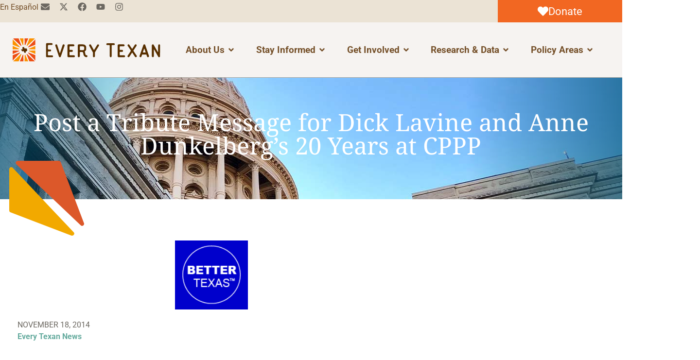

--- FILE ---
content_type: text/html; charset=UTF-8
request_url: https://everytexan.org/2014/11/18/post-a-tribute-message-for-dick-lavine-and-anne-dunkelbergs-20-years-at-cppp/
body_size: 34479
content:
<!DOCTYPE html>
<html lang="en">
<head>
	<meta name="facebook-domain-verification" content="axl3bb4i5vzrvgi181ywjlxox188zb" />
 <meta charset="utf-8">
 <meta name="viewport" content="width=device-width, initial-scale=1">
	<link rel="icon" href="https://everytexan.org/wp-content/themes/every_texan_theme/images/favicon.png" type="image/png">
	
	<link rel="stylesheet" href="https://everytexan.org/wp-content/themes/every_texan_theme/bootstrap/bootstrap.min.css">
	<link data-minify="1" rel="stylesheet" href="https://everytexan.org/wp-content/cache/min/1/wp-content/themes/every_texan_theme/css/font-awesome.min.css?ver=1768850825">
	<title>Post a Tribute Message for Dick Lavine and Anne Dunkelberg’s 20 Years at CPPP - Every Texan</title>
<link data-rocket-preload as="style" data-wpr-hosted-gf-parameters="family=Noto%20Serif%7CRoboto%3A400%2C400i%2C500%2C500i%2C700%2C700i%2C900%2C900i%7CNoto%20Serif%3Aregular%2C%20italic%2C%20700%2C%20700italic%2C%20%7CRoboto%3A700italic%2C%20700italic%2C%20700italic%2C%20700italic%2C%20700italic%2C%20700italic%2C%20700italic%2C%20700italic%2C%20700italic%2C%20700italic%2C%20700italic%2C%20700italic%2C%20&subset=latin%2Clatin-ext&display=swap" href="https://everytexan.org/wp-content/cache/fonts/1/google-fonts/css/9/d/3/ca5272f59ae01a350aa2af44e4a1c.css" rel="preload">
<link data-wpr-hosted-gf-parameters="family=Noto%20Serif%7CRoboto%3A400%2C400i%2C500%2C500i%2C700%2C700i%2C900%2C900i%7CNoto%20Serif%3Aregular%2C%20italic%2C%20700%2C%20700italic%2C%20%7CRoboto%3A700italic%2C%20700italic%2C%20700italic%2C%20700italic%2C%20700italic%2C%20700italic%2C%20700italic%2C%20700italic%2C%20700italic%2C%20700italic%2C%20700italic%2C%20700italic%2C%20&subset=latin%2Clatin-ext&display=swap" href="https://everytexan.org/wp-content/cache/fonts/1/google-fonts/css/9/d/3/ca5272f59ae01a350aa2af44e4a1c.css" media="print" onload="this.media=&#039;all&#039;" rel="stylesheet">
<noscript data-wpr-hosted-gf-parameters=""><link rel="stylesheet" href="https://fonts.googleapis.com/css?family=Noto%20Serif%7CRoboto%3A400%2C400i%2C500%2C500i%2C700%2C700i%2C900%2C900i%7CNoto%20Serif%3Aregular%2C%20italic%2C%20700%2C%20700italic%2C%20%7CRoboto%3A700italic%2C%20700italic%2C%20700italic%2C%20700italic%2C%20700italic%2C%20700italic%2C%20700italic%2C%20700italic%2C%20700italic%2C%20700italic%2C%20700italic%2C%20700italic%2C%20&#038;subset=latin%2Clatin-ext&#038;display=swap"></noscript>

		<!-- All in One SEO 4.9.3 - aioseo.com -->
	<meta name="description" content="We&#039;re celebrating Dick and Anne&#039;s 20 years of wonk-ship with CPPP, and we want you to join us! Please take a moment to congratulate our colleagues on their exceptional tenure at CPPP by leaving a message in the comments--funny stories and &quot;remember when...?&quot; are welcomed and encouraged." />
	<meta name="robots" content="max-image-preview:large" />
	<meta name="author" content="Center for Public Policy Priorities"/>
	<link rel="canonical" href="https://everytexan.org/2014/11/18/post-a-tribute-message-for-dick-lavine-and-anne-dunkelbergs-20-years-at-cppp/" />
	<meta name="generator" content="All in One SEO (AIOSEO) 4.9.3" />
		<meta property="og:locale" content="en_US" />
		<meta property="og:site_name" content="Every Texan - Social Justice Requires Public Policy" />
		<meta property="og:type" content="article" />
		<meta property="og:title" content="Post a Tribute Message for Dick Lavine and Anne Dunkelberg’s 20 Years at CPPP - Every Texan" />
		<meta property="og:description" content="We&#039;re celebrating Dick and Anne&#039;s 20 years of wonk-ship with CPPP, and we want you to join us! Please take a moment to congratulate our colleagues on their exceptional tenure at CPPP by leaving a message in the comments--funny stories and &quot;remember when...?&quot; are welcomed and encouraged." />
		<meta property="og:url" content="https://everytexan.org/2014/11/18/post-a-tribute-message-for-dick-lavine-and-anne-dunkelbergs-20-years-at-cppp/" />
		<meta property="article:published_time" content="2014-11-18T00:00:00+00:00" />
		<meta property="article:modified_time" content="2023-02-13T18:20:06+00:00" />
		<meta name="twitter:card" content="summary_large_image" />
		<meta name="twitter:title" content="Post a Tribute Message for Dick Lavine and Anne Dunkelberg’s 20 Years at CPPP - Every Texan" />
		<meta name="twitter:description" content="We&#039;re celebrating Dick and Anne&#039;s 20 years of wonk-ship with CPPP, and we want you to join us! Please take a moment to congratulate our colleagues on their exceptional tenure at CPPP by leaving a message in the comments--funny stories and &quot;remember when...?&quot; are welcomed and encouraged." />
		<script type="application/ld+json" class="aioseo-schema">
			{"@context":"https:\/\/schema.org","@graph":[{"@type":"BlogPosting","@id":"https:\/\/everytexan.org\/2014\/11\/18\/post-a-tribute-message-for-dick-lavine-and-anne-dunkelbergs-20-years-at-cppp\/#blogposting","name":"Post a Tribute Message for Dick Lavine and Anne Dunkelberg\u2019s 20 Years at CPPP - Every Texan","headline":"Post a Tribute Message for Dick Lavine and Anne Dunkelberg&#8217;s 20 Years at CPPP","author":{"@id":"https:\/\/everytexan.org\/author\/bettertexas\/#author"},"publisher":{"@id":"https:\/\/everytexan.org\/#organization"},"image":{"@type":"ImageObject","url":"https:\/\/everytexan.org\/wp-content\/uploads\/2020\/04\/BLOG_Default.png","width":150,"height":150},"datePublished":"2014-11-18T00:00:00-06:00","dateModified":"2023-02-13T13:20:06-06:00","inLanguage":"en-US","mainEntityOfPage":{"@id":"https:\/\/everytexan.org\/2014\/11\/18\/post-a-tribute-message-for-dick-lavine-and-anne-dunkelbergs-20-years-at-cppp\/#webpage"},"isPartOf":{"@id":"https:\/\/everytexan.org\/2014\/11\/18\/post-a-tribute-message-for-dick-lavine-and-anne-dunkelbergs-20-years-at-cppp\/#webpage"},"articleSection":"Blog, Tags, Every Texan News, Every Texan"},{"@type":"BreadcrumbList","@id":"https:\/\/everytexan.org\/2014\/11\/18\/post-a-tribute-message-for-dick-lavine-and-anne-dunkelbergs-20-years-at-cppp\/#breadcrumblist","itemListElement":[{"@type":"ListItem","@id":"https:\/\/everytexan.org#listItem","position":1,"name":"Home","item":"https:\/\/everytexan.org","nextItem":{"@type":"ListItem","@id":"https:\/\/everytexan.org\/category\/blog\/#listItem","name":"Blog"}},{"@type":"ListItem","@id":"https:\/\/everytexan.org\/category\/blog\/#listItem","position":2,"name":"Blog","item":"https:\/\/everytexan.org\/category\/blog\/","nextItem":{"@type":"ListItem","@id":"https:\/\/everytexan.org\/2014\/11\/18\/post-a-tribute-message-for-dick-lavine-and-anne-dunkelbergs-20-years-at-cppp\/#listItem","name":"Post a Tribute Message for Dick Lavine and Anne Dunkelberg&#8217;s 20 Years at CPPP"},"previousItem":{"@type":"ListItem","@id":"https:\/\/everytexan.org#listItem","name":"Home"}},{"@type":"ListItem","@id":"https:\/\/everytexan.org\/2014\/11\/18\/post-a-tribute-message-for-dick-lavine-and-anne-dunkelbergs-20-years-at-cppp\/#listItem","position":3,"name":"Post a Tribute Message for Dick Lavine and Anne Dunkelberg&#8217;s 20 Years at CPPP","previousItem":{"@type":"ListItem","@id":"https:\/\/everytexan.org\/category\/blog\/#listItem","name":"Blog"}}]},{"@type":"Organization","@id":"https:\/\/everytexan.org\/#organization","name":"Every Texan","description":"Social Justice Requires Public Policy","url":"https:\/\/everytexan.org\/","logo":{"@type":"ImageObject","url":"https:\/\/everytexan.org\/wp-content\/uploads\/2020\/03\/every-texan-logo-close-crop.svg","@id":"https:\/\/everytexan.org\/2014\/11\/18\/post-a-tribute-message-for-dick-lavine-and-anne-dunkelbergs-20-years-at-cppp\/#organizationLogo","width":350,"height":55},"image":{"@id":"https:\/\/everytexan.org\/2014\/11\/18\/post-a-tribute-message-for-dick-lavine-and-anne-dunkelbergs-20-years-at-cppp\/#organizationLogo"}},{"@type":"Person","@id":"https:\/\/everytexan.org\/author\/bettertexas\/#author","url":"https:\/\/everytexan.org\/author\/bettertexas\/","name":"Center for Public Policy Priorities","image":{"@type":"ImageObject","@id":"https:\/\/everytexan.org\/2014\/11\/18\/post-a-tribute-message-for-dick-lavine-and-anne-dunkelbergs-20-years-at-cppp\/#authorImage","url":"https:\/\/secure.gravatar.com\/avatar\/296530308b14d491155cb4e17f9261934e5415b52d2d8b48d7e35cb54d862900?s=96&d=mm&r=g","width":96,"height":96,"caption":"Center for Public Policy Priorities"}},{"@type":"WebPage","@id":"https:\/\/everytexan.org\/2014\/11\/18\/post-a-tribute-message-for-dick-lavine-and-anne-dunkelbergs-20-years-at-cppp\/#webpage","url":"https:\/\/everytexan.org\/2014\/11\/18\/post-a-tribute-message-for-dick-lavine-and-anne-dunkelbergs-20-years-at-cppp\/","name":"Post a Tribute Message for Dick Lavine and Anne Dunkelberg\u2019s 20 Years at CPPP - Every Texan","description":"We're celebrating Dick and Anne's 20 years of wonk-ship with CPPP, and we want you to join us! Please take a moment to congratulate our colleagues on their exceptional tenure at CPPP by leaving a message in the comments--funny stories and \"remember when...?\" are welcomed and encouraged.","inLanguage":"en-US","isPartOf":{"@id":"https:\/\/everytexan.org\/#website"},"breadcrumb":{"@id":"https:\/\/everytexan.org\/2014\/11\/18\/post-a-tribute-message-for-dick-lavine-and-anne-dunkelbergs-20-years-at-cppp\/#breadcrumblist"},"author":{"@id":"https:\/\/everytexan.org\/author\/bettertexas\/#author"},"creator":{"@id":"https:\/\/everytexan.org\/author\/bettertexas\/#author"},"image":{"@type":"ImageObject","url":"https:\/\/everytexan.org\/wp-content\/uploads\/2020\/04\/BLOG_Default.png","@id":"https:\/\/everytexan.org\/2014\/11\/18\/post-a-tribute-message-for-dick-lavine-and-anne-dunkelbergs-20-years-at-cppp\/#mainImage","width":150,"height":150},"primaryImageOfPage":{"@id":"https:\/\/everytexan.org\/2014\/11\/18\/post-a-tribute-message-for-dick-lavine-and-anne-dunkelbergs-20-years-at-cppp\/#mainImage"},"datePublished":"2014-11-18T00:00:00-06:00","dateModified":"2023-02-13T13:20:06-06:00"},{"@type":"WebSite","@id":"https:\/\/everytexan.org\/#website","url":"https:\/\/everytexan.org\/","name":"Every Texan","description":"Social Justice Requires Public Policy","inLanguage":"en-US","publisher":{"@id":"https:\/\/everytexan.org\/#organization"}}]}
		</script>
		<!-- All in One SEO -->

<link rel='dns-prefetch' href='//fonts.googleapis.com' />
<link href='https://fonts.gstatic.com' crossorigin rel='preconnect' />
<link rel="alternate" type="application/rss+xml" title="Every Texan &raquo; Feed" href="https://everytexan.org/feed/" />
<link rel="alternate" type="application/rss+xml" title="Every Texan &raquo; Comments Feed" href="https://everytexan.org/comments/feed/" />
<link rel="alternate" type="text/calendar" title="Every Texan &raquo; iCal Feed" href="https://everytexan.org/events/?ical=1" />
<link rel="alternate" type="application/rss+xml" title="Every Texan &raquo; Post a Tribute Message for Dick Lavine and Anne Dunkelberg&#8217;s 20 Years at CPPP Comments Feed" href="https://everytexan.org/2014/11/18/post-a-tribute-message-for-dick-lavine-and-anne-dunkelbergs-20-years-at-cppp/feed/" />
<link rel="alternate" title="oEmbed (JSON)" type="application/json+oembed" href="https://everytexan.org/wp-json/oembed/1.0/embed?url=https%3A%2F%2Feverytexan.org%2F2014%2F11%2F18%2Fpost-a-tribute-message-for-dick-lavine-and-anne-dunkelbergs-20-years-at-cppp%2F" />
<link rel="alternate" title="oEmbed (XML)" type="text/xml+oembed" href="https://everytexan.org/wp-json/oembed/1.0/embed?url=https%3A%2F%2Feverytexan.org%2F2014%2F11%2F18%2Fpost-a-tribute-message-for-dick-lavine-and-anne-dunkelbergs-20-years-at-cppp%2F&#038;format=xml" />
		<!-- This site uses the Google Analytics by MonsterInsights plugin v8.26.0 - Using Analytics tracking - https://www.monsterinsights.com/ -->
							<script src="//www.googletagmanager.com/gtag/js?id=G-EMDY9XKEDG"  data-cfasync="false" data-wpfc-render="false" async></script>
			<script data-cfasync="false" data-wpfc-render="false">
				var mi_version = '8.26.0';
				var mi_track_user = true;
				var mi_no_track_reason = '';
								var MonsterInsightsDefaultLocations = {"page_location":"https:\/\/everytexan.org\/2014\/11\/18\/post-a-tribute-message-for-dick-lavine-and-anne-dunkelbergs-20-years-at-cppp\/"};
				if ( typeof MonsterInsightsPrivacyGuardFilter === 'function' ) {
					var MonsterInsightsLocations = (typeof MonsterInsightsExcludeQuery === 'object') ? MonsterInsightsPrivacyGuardFilter( MonsterInsightsExcludeQuery ) : MonsterInsightsPrivacyGuardFilter( MonsterInsightsDefaultLocations );
				} else {
					var MonsterInsightsLocations = (typeof MonsterInsightsExcludeQuery === 'object') ? MonsterInsightsExcludeQuery : MonsterInsightsDefaultLocations;
				}

								var disableStrs = [
										'ga-disable-G-EMDY9XKEDG',
									];

				/* Function to detect opted out users */
				function __gtagTrackerIsOptedOut() {
					for (var index = 0; index < disableStrs.length; index++) {
						if (document.cookie.indexOf(disableStrs[index] + '=true') > -1) {
							return true;
						}
					}

					return false;
				}

				/* Disable tracking if the opt-out cookie exists. */
				if (__gtagTrackerIsOptedOut()) {
					for (var index = 0; index < disableStrs.length; index++) {
						window[disableStrs[index]] = true;
					}
				}

				/* Opt-out function */
				function __gtagTrackerOptout() {
					for (var index = 0; index < disableStrs.length; index++) {
						document.cookie = disableStrs[index] + '=true; expires=Thu, 31 Dec 2099 23:59:59 UTC; path=/';
						window[disableStrs[index]] = true;
					}
				}

				if ('undefined' === typeof gaOptout) {
					function gaOptout() {
						__gtagTrackerOptout();
					}
				}
								window.dataLayer = window.dataLayer || [];

				window.MonsterInsightsDualTracker = {
					helpers: {},
					trackers: {},
				};
				if (mi_track_user) {
					function __gtagDataLayer() {
						dataLayer.push(arguments);
					}

					function __gtagTracker(type, name, parameters) {
						if (!parameters) {
							parameters = {};
						}

						if (parameters.send_to) {
							__gtagDataLayer.apply(null, arguments);
							return;
						}

						if (type === 'event') {
														parameters.send_to = monsterinsights_frontend.v4_id;
							var hookName = name;
							if (typeof parameters['event_category'] !== 'undefined') {
								hookName = parameters['event_category'] + ':' + name;
							}

							if (typeof MonsterInsightsDualTracker.trackers[hookName] !== 'undefined') {
								MonsterInsightsDualTracker.trackers[hookName](parameters);
							} else {
								__gtagDataLayer('event', name, parameters);
							}
							
						} else {
							__gtagDataLayer.apply(null, arguments);
						}
					}

					__gtagTracker('js', new Date());
					__gtagTracker('set', {
						'developer_id.dZGIzZG': true,
											});
					if ( MonsterInsightsLocations.page_location ) {
						__gtagTracker('set', MonsterInsightsLocations);
					}
										__gtagTracker('config', 'G-EMDY9XKEDG', {"forceSSL":"true","link_attribution":"true"} );
															window.gtag = __gtagTracker;										(function () {
						/* https://developers.google.com/analytics/devguides/collection/analyticsjs/ */
						/* ga and __gaTracker compatibility shim. */
						var noopfn = function () {
							return null;
						};
						var newtracker = function () {
							return new Tracker();
						};
						var Tracker = function () {
							return null;
						};
						var p = Tracker.prototype;
						p.get = noopfn;
						p.set = noopfn;
						p.send = function () {
							var args = Array.prototype.slice.call(arguments);
							args.unshift('send');
							__gaTracker.apply(null, args);
						};
						var __gaTracker = function () {
							var len = arguments.length;
							if (len === 0) {
								return;
							}
							var f = arguments[len - 1];
							if (typeof f !== 'object' || f === null || typeof f.hitCallback !== 'function') {
								if ('send' === arguments[0]) {
									var hitConverted, hitObject = false, action;
									if ('event' === arguments[1]) {
										if ('undefined' !== typeof arguments[3]) {
											hitObject = {
												'eventAction': arguments[3],
												'eventCategory': arguments[2],
												'eventLabel': arguments[4],
												'value': arguments[5] ? arguments[5] : 1,
											}
										}
									}
									if ('pageview' === arguments[1]) {
										if ('undefined' !== typeof arguments[2]) {
											hitObject = {
												'eventAction': 'page_view',
												'page_path': arguments[2],
											}
										}
									}
									if (typeof arguments[2] === 'object') {
										hitObject = arguments[2];
									}
									if (typeof arguments[5] === 'object') {
										Object.assign(hitObject, arguments[5]);
									}
									if ('undefined' !== typeof arguments[1].hitType) {
										hitObject = arguments[1];
										if ('pageview' === hitObject.hitType) {
											hitObject.eventAction = 'page_view';
										}
									}
									if (hitObject) {
										action = 'timing' === arguments[1].hitType ? 'timing_complete' : hitObject.eventAction;
										hitConverted = mapArgs(hitObject);
										__gtagTracker('event', action, hitConverted);
									}
								}
								return;
							}

							function mapArgs(args) {
								var arg, hit = {};
								var gaMap = {
									'eventCategory': 'event_category',
									'eventAction': 'event_action',
									'eventLabel': 'event_label',
									'eventValue': 'event_value',
									'nonInteraction': 'non_interaction',
									'timingCategory': 'event_category',
									'timingVar': 'name',
									'timingValue': 'value',
									'timingLabel': 'event_label',
									'page': 'page_path',
									'location': 'page_location',
									'title': 'page_title',
									'referrer' : 'page_referrer',
								};
								for (arg in args) {
																		if (!(!args.hasOwnProperty(arg) || !gaMap.hasOwnProperty(arg))) {
										hit[gaMap[arg]] = args[arg];
									} else {
										hit[arg] = args[arg];
									}
								}
								return hit;
							}

							try {
								f.hitCallback();
							} catch (ex) {
							}
						};
						__gaTracker.create = newtracker;
						__gaTracker.getByName = newtracker;
						__gaTracker.getAll = function () {
							return [];
						};
						__gaTracker.remove = noopfn;
						__gaTracker.loaded = true;
						window['__gaTracker'] = __gaTracker;
					})();
									} else {
										console.log("");
					(function () {
						function __gtagTracker() {
							return null;
						}

						window['__gtagTracker'] = __gtagTracker;
						window['gtag'] = __gtagTracker;
					})();
									}
			</script>
				<!-- / Google Analytics by MonsterInsights -->
		<style id='wp-img-auto-sizes-contain-inline-css'>
img:is([sizes=auto i],[sizes^="auto," i]){contain-intrinsic-size:3000px 1500px}
/*# sourceURL=wp-img-auto-sizes-contain-inline-css */
</style>
<link rel='stylesheet' id='mec-select2-style-css' href='https://everytexan.org/wp-content/plugins/modern-events-calendar/assets/packages/select2/select2.min.css?ver=6.2.0' media='all' />
<link data-minify="1" rel='stylesheet' id='mec-font-icons-css' href='https://everytexan.org/wp-content/cache/min/1/wp-content/plugins/modern-events-calendar/assets/css/iconfonts.css?ver=1768850825' media='all' />
<link data-minify="1" rel='stylesheet' id='mec-frontend-style-css' href='https://everytexan.org/wp-content/cache/min/1/wp-content/plugins/modern-events-calendar/assets/css/frontend.min.css?ver=1768850825' media='all' />
<link data-minify="1" rel='stylesheet' id='mec-tooltip-style-css' href='https://everytexan.org/wp-content/cache/min/1/wp-content/plugins/modern-events-calendar/assets/packages/tooltip/tooltip.css?ver=1768850825' media='all' />
<link rel='stylesheet' id='mec-tooltip-shadow-style-css' href='https://everytexan.org/wp-content/plugins/modern-events-calendar/assets/packages/tooltip/tooltipster-sideTip-shadow.min.css?ver=6.9' media='all' />
<link data-minify="1" rel='stylesheet' id='featherlight-css' href='https://everytexan.org/wp-content/cache/min/1/wp-content/plugins/modern-events-calendar/assets/packages/featherlight/featherlight.css?ver=1768850825' media='all' />

<link rel='stylesheet' id='mec-lity-style-css' href='https://everytexan.org/wp-content/plugins/modern-events-calendar/assets/packages/lity/lity.min.css?ver=6.9' media='all' />
<link data-minify="1" rel='stylesheet' id='mec-general-calendar-style-css' href='https://everytexan.org/wp-content/cache/min/1/wp-content/plugins/modern-events-calendar/assets/css/mec-general-calendar.css?ver=1768850826' media='all' />
<style id='wp-emoji-styles-inline-css'>

	img.wp-smiley, img.emoji {
		display: inline !important;
		border: none !important;
		box-shadow: none !important;
		height: 1em !important;
		width: 1em !important;
		margin: 0 0.07em !important;
		vertical-align: -0.1em !important;
		background: none !important;
		padding: 0 !important;
	}
/*# sourceURL=wp-emoji-styles-inline-css */
</style>
<link data-minify="1" rel='stylesheet' id='aioseo/css/src/vue/standalone/blocks/table-of-contents/global.scss-css' href='https://everytexan.org/wp-content/cache/min/1/wp-content/plugins/all-in-one-seo-pack/dist/Lite/assets/css/table-of-contents/global.e90f6d47.css?ver=1768850826' media='all' />
<style id='safe-svg-svg-icon-style-inline-css'>
.safe-svg-cover{text-align:center}.safe-svg-cover .safe-svg-inside{display:inline-block;max-width:100%}.safe-svg-cover svg{fill:currentColor;height:100%;max-height:100%;max-width:100%;width:100%}

/*# sourceURL=https://everytexan.org/wp-content/plugins/safe-svg/dist/safe-svg-block-frontend.css */
</style>
<link data-minify="1" rel='stylesheet' id='mec-single-builder-css' href='https://everytexan.org/wp-content/cache/min/1/wp-content/plugins/mec-single-builder/inc/frontend/css/mec-single-builder-frontend.css?ver=1768850826' media='all' />
<link data-minify="1" rel='stylesheet' id='tribe-events-v2-single-skeleton-css' href='https://everytexan.org/wp-content/cache/min/1/wp-content/plugins/the-events-calendar/build/css/tribe-events-single-skeleton.css?ver=1768850826' media='all' />
<link data-minify="1" rel='stylesheet' id='tribe-events-v2-single-skeleton-full-css' href='https://everytexan.org/wp-content/cache/min/1/wp-content/plugins/the-events-calendar/build/css/tribe-events-single-full.css?ver=1768850826' media='all' />
<link data-minify="1" rel='stylesheet' id='tec-events-elementor-widgets-base-styles-css' href='https://everytexan.org/wp-content/cache/min/1/wp-content/plugins/the-events-calendar/build/css/integrations/plugins/elementor/widgets/widget-base.css?ver=1768850826' media='all' />
<link data-minify="1" rel='stylesheet' id='megamenu-css' href='https://everytexan.org/wp-content/cache/min/1/wp-content/uploads/maxmegamenu/style.css?ver=1768850826' media='all' />
<link data-minify="1" rel='stylesheet' id='dashicons-css' href='https://everytexan.org/wp-content/cache/min/1/wp-includes/css/dashicons.min.css?ver=1768850826' media='all' />
<link data-minify="1" rel='stylesheet' id='twentytwenty-style-css' href='https://everytexan.org/wp-content/cache/min/1/wp-content/themes/every_texan_theme/style.css?ver=1768850826' media='all' />
<style id='twentytwenty-style-inline-css'>
.color-accent,.color-accent-hover:hover,.color-accent-hover:focus,:root .has-accent-color,.has-drop-cap:not(:focus):first-letter,.wp-block-button.is-style-outline,a { color: #cd2653; }blockquote,.border-color-accent,.border-color-accent-hover:hover,.border-color-accent-hover:focus { border-color: #cd2653; }button:not(.toggle),.button,.faux-button,.wp-block-button__link,.wp-block-file .wp-block-file__button,input[type="button"],input[type="reset"],input[type="submit"],.bg-accent,.bg-accent-hover:hover,.bg-accent-hover:focus,:root .has-accent-background-color,.comment-reply-link { background-color: #cd2653; }.fill-children-accent,.fill-children-accent * { fill: #cd2653; }body,.entry-title a,:root .has-primary-color { color: #000000; }:root .has-primary-background-color { background-color: #000000; }cite,figcaption,.wp-caption-text,.post-meta,.entry-content .wp-block-archives li,.entry-content .wp-block-categories li,.entry-content .wp-block-latest-posts li,.wp-block-latest-comments__comment-date,.wp-block-latest-posts__post-date,.wp-block-embed figcaption,.wp-block-image figcaption,.wp-block-pullquote cite,.comment-metadata,.comment-respond .comment-notes,.comment-respond .logged-in-as,.pagination .dots,.entry-content hr:not(.has-background),hr.styled-separator,:root .has-secondary-color { color: #6d6d6d; }:root .has-secondary-background-color { background-color: #6d6d6d; }pre,fieldset,input,textarea,table,table *,hr { border-color: #dcd7ca; }caption,code,code,kbd,samp,.wp-block-table.is-style-stripes tbody tr:nth-child(odd),:root .has-subtle-background-background-color { background-color: #dcd7ca; }.wp-block-table.is-style-stripes { border-bottom-color: #dcd7ca; }.wp-block-latest-posts.is-grid li { border-top-color: #dcd7ca; }:root .has-subtle-background-color { color: #dcd7ca; }body:not(.overlay-header) .primary-menu > li > a,body:not(.overlay-header) .primary-menu > li > .icon,.modal-menu a,.footer-menu a, .footer-widgets a,#site-footer .wp-block-button.is-style-outline,.wp-block-pullquote:before,.singular:not(.overlay-header) .entry-header a,.archive-header a,.header-footer-group .color-accent,.header-footer-group .color-accent-hover:hover { color: #cd2653; }.social-icons a,#site-footer button:not(.toggle),#site-footer .button,#site-footer .faux-button,#site-footer .wp-block-button__link,#site-footer .wp-block-file__button,#site-footer input[type="button"],#site-footer input[type="reset"],#site-footer input[type="submit"] { background-color: #cd2653; }.header-footer-group,body:not(.overlay-header) #site-header .toggle,.menu-modal .toggle { color: #000000; }body:not(.overlay-header) .primary-menu ul { background-color: #000000; }body:not(.overlay-header) .primary-menu > li > ul:after { border-bottom-color: #000000; }body:not(.overlay-header) .primary-menu ul ul:after { border-left-color: #000000; }.site-description,body:not(.overlay-header) .toggle-inner .toggle-text,.widget .post-date,.widget .rss-date,.widget_archive li,.widget_categories li,.widget cite,.widget_pages li,.widget_meta li,.widget_nav_menu li,.powered-by-wordpress,.to-the-top,.singular .entry-header .post-meta,.singular:not(.overlay-header) .entry-header .post-meta a { color: #6d6d6d; }.header-footer-group pre,.header-footer-group fieldset,.header-footer-group input,.header-footer-group textarea,.header-footer-group table,.header-footer-group table *,.footer-nav-widgets-wrapper,#site-footer,.menu-modal nav *,.footer-widgets-outer-wrapper,.footer-top { border-color: #dcd7ca; }.header-footer-group table caption,body:not(.overlay-header) .header-inner .toggle-wrapper::before { background-color: #dcd7ca; }
/*# sourceURL=twentytwenty-style-inline-css */
</style>
<link rel='stylesheet' id='twentytwenty-print-style-css' href='https://everytexan.org/wp-content/themes/every_texan_theme/print.css?ver=1.1' media='print' />
<link rel='stylesheet' id='elementor-frontend-css' href='https://everytexan.org/wp-content/plugins/elementor/assets/css/frontend.min.css?ver=3.33.4' media='all' />
<link rel='stylesheet' id='widget-social-icons-css' href='https://everytexan.org/wp-content/plugins/elementor/assets/css/widget-social-icons.min.css?ver=3.33.4' media='all' />
<link rel='stylesheet' id='e-apple-webkit-css' href='https://everytexan.org/wp-content/plugins/elementor/assets/css/conditionals/apple-webkit.min.css?ver=3.33.4' media='all' />
<link rel='stylesheet' id='e-sticky-css' href='https://everytexan.org/wp-content/plugins/elementor-pro/assets/css/modules/sticky.min.css?ver=3.32.1' media='all' />
<link rel='stylesheet' id='widget-image-css' href='https://everytexan.org/wp-content/plugins/elementor/assets/css/widget-image.min.css?ver=3.33.4' media='all' />
<link rel='stylesheet' id='e-animation-fadeIn-css' href='https://everytexan.org/wp-content/plugins/elementor/assets/lib/animations/styles/fadeIn.min.css?ver=3.33.4' media='all' />
<link rel='stylesheet' id='widget-mega-menu-css' href='https://everytexan.org/wp-content/plugins/elementor-pro/assets/css/widget-mega-menu.min.css?ver=3.32.1' media='all' />
<link rel='stylesheet' id='widget-heading-css' href='https://everytexan.org/wp-content/plugins/elementor/assets/css/widget-heading.min.css?ver=3.33.4' media='all' />
<link rel='stylesheet' id='widget-icon-list-css' href='https://everytexan.org/wp-content/plugins/elementor/assets/css/widget-icon-list.min.css?ver=3.33.4' media='all' />
<link rel='stylesheet' id='widget-search-form-css' href='https://everytexan.org/wp-content/plugins/elementor-pro/assets/css/widget-search-form.min.css?ver=3.32.1' media='all' />
<link rel='stylesheet' id='widget-post-info-css' href='https://everytexan.org/wp-content/plugins/elementor-pro/assets/css/widget-post-info.min.css?ver=3.32.1' media='all' />
<link rel='stylesheet' id='widget-post-navigation-css' href='https://everytexan.org/wp-content/plugins/elementor-pro/assets/css/widget-post-navigation.min.css?ver=3.32.1' media='all' />
<link rel='stylesheet' id='elementor-post-1101-css' href='https://everytexan.org/wp-content/uploads/elementor/css/post-1101.css?ver=1768850802' media='all' />
<link rel='stylesheet' id='pp-extensions-css' href='https://everytexan.org/wp-content/plugins/powerpack-elements/assets/css/min/extensions.min.css?ver=2.12.12' media='all' />
<link rel='stylesheet' id='pp-tooltip-css' href='https://everytexan.org/wp-content/plugins/powerpack-elements/assets/css/min/tooltip.min.css?ver=2.12.12' media='all' />
<link rel='stylesheet' id='elementor-post-28438-css' href='https://everytexan.org/wp-content/uploads/elementor/css/post-28438.css?ver=1768850802' media='all' />
<link rel='stylesheet' id='elementor-post-26227-css' href='https://everytexan.org/wp-content/uploads/elementor/css/post-26227.css?ver=1768850802' media='all' />
<link rel='stylesheet' id='elementor-post-6419-css' href='https://everytexan.org/wp-content/uploads/elementor/css/post-6419.css?ver=1768850825' media='all' />
<script id="jquery-core-js-extra">
var pp = {"ajax_url":"https://everytexan.org/wp-admin/admin-ajax.php"};
//# sourceURL=jquery-core-js-extra
</script>
<script src="https://everytexan.org/wp-includes/js/jquery/jquery.min.js?ver=3.7.1" id="jquery-core-js"></script>
<script src="https://everytexan.org/wp-includes/js/jquery/jquery-migrate.min.js?ver=3.4.1" id="jquery-migrate-js"></script>
<script data-minify="1" src="https://everytexan.org/wp-content/cache/min/1/wp-content/plugins/modern-events-calendar/assets/js/mec-general-calendar.js?ver=1764618378" id="mec-general-calendar-script-js"></script>
<script id="mec-frontend-script-js-extra">
var mecdata = {"day":"day","days":"days","hour":"hour","hours":"hours","minute":"minute","minutes":"minutes","second":"second","seconds":"seconds","elementor_edit_mode":"no","recapcha_key":"","ajax_url":"https://everytexan.org/wp-admin/admin-ajax.php","fes_nonce":"978b97a525","current_year":"2026","current_month":"01","datepicker_format":"yy-mm-dd&Y-m-d"};
//# sourceURL=mec-frontend-script-js-extra
</script>
<script data-minify="1" src="https://everytexan.org/wp-content/cache/min/1/wp-content/plugins/modern-events-calendar/assets/js/frontend.js?ver=1764618378" id="mec-frontend-script-js"></script>
<script data-minify="1" src="https://everytexan.org/wp-content/cache/min/1/wp-content/plugins/modern-events-calendar/assets/js/events.js?ver=1764618378" id="mec-events-script-js"></script>
<script src="https://everytexan.org/wp-content/plugins/google-analytics-premium/assets/js/frontend-gtag.min.js?ver=8.26.0" id="monsterinsights-frontend-script-js"></script>
<script data-cfasync="false" data-wpfc-render="false" id='monsterinsights-frontend-script-js-extra'>var monsterinsights_frontend = {"js_events_tracking":"true","download_extensions":"doc,pdf,ppt,zip,xls,docx,pptx,xlsx","inbound_paths":"[{\"path\":\"\\\/go\\\/\",\"label\":\"affiliate\"},{\"path\":\"\\\/recommend\\\/\",\"label\":\"affiliate\"}]","home_url":"https:\/\/everytexan.org","hash_tracking":"false","v4_id":"G-EMDY9XKEDG"};</script>
<script data-minify="1" src="https://everytexan.org/wp-content/cache/min/1/wp-content/plugins/mec-single-builder/inc/frontend/js/mec-single-builder-frontend.js?ver=1764618378" id="mec-single-builder-js"></script>
<script data-minify="1" src="https://everytexan.org/wp-content/cache/min/1/wp-content/themes/every_texan_theme/assets/js/index.js?ver=1764618378" id="twentytwenty-js-js" async></script>
<link rel="https://api.w.org/" href="https://everytexan.org/wp-json/" /><link rel="alternate" title="JSON" type="application/json" href="https://everytexan.org/wp-json/wp/v2/posts/3855" /><link rel="EditURI" type="application/rsd+xml" title="RSD" href="https://everytexan.org/xmlrpc.php?rsd" />
<link rel='shortlink' href='https://everytexan.org/?p=3855' />
<meta name="tec-api-version" content="v1"><meta name="tec-api-origin" content="https://everytexan.org"><link rel="alternate" href="https://everytexan.org/wp-json/tribe/events/v1/" />	<script>document.documentElement.className = document.documentElement.className.replace( 'no-js', 'js' );</script>
	<meta name="generator" content="Elementor 3.33.4; features: e_font_icon_svg, additional_custom_breakpoints; settings: css_print_method-external, google_font-disabled, font_display-auto">
<!-- Google tag (gtag.js) -->
<script async src="https://www.googletagmanager.com/gtag/js?id=UA-194629230-1"></script>
<script>
  window.dataLayer = window.dataLayer || [];
  function gtag(){dataLayer.push(arguments);}
  gtag('js', new Date());

  gtag('config', 'UA-194629230-1');
</script>

<script> (function(){ var s = document.createElement('script'); var h = document.querySelector('head') || document.body; s.src = 'https://acsbapp.com/apps/app/dist/js/app.js'; s.async = true; s.onload = function(){ acsbJS.init({ statementLink : '', footerHtml : '', hideMobile : false, hideTrigger : false, disableBgProcess : false, language : 'en', position : 'right', leadColor : '#146FF8', triggerColor : '#146FF8', triggerRadius : '50%', triggerPositionX : 'right', triggerPositionY : 'bottom', triggerIcon : 'people', triggerSize : 'bottom', triggerOffsetX : 20, triggerOffsetY : 20, mobile : { triggerSize : 'small', triggerPositionX : 'right', triggerPositionY : 'bottom', triggerOffsetX : 10, triggerOffsetY : 10, triggerRadius : '20' } }); }; h.appendChild(s); })(); </script>
<style>.recentcomments a{display:inline !important;padding:0 !important;margin:0 !important;}</style>			<style>
				.e-con.e-parent:nth-of-type(n+4):not(.e-lazyloaded):not(.e-no-lazyload),
				.e-con.e-parent:nth-of-type(n+4):not(.e-lazyloaded):not(.e-no-lazyload) * {
					background-image: none !important;
				}
				@media screen and (max-height: 1024px) {
					.e-con.e-parent:nth-of-type(n+3):not(.e-lazyloaded):not(.e-no-lazyload),
					.e-con.e-parent:nth-of-type(n+3):not(.e-lazyloaded):not(.e-no-lazyload) * {
						background-image: none !important;
					}
				}
				@media screen and (max-height: 640px) {
					.e-con.e-parent:nth-of-type(n+2):not(.e-lazyloaded):not(.e-no-lazyload),
					.e-con.e-parent:nth-of-type(n+2):not(.e-lazyloaded):not(.e-no-lazyload) * {
						background-image: none !important;
					}
				}
			</style>
			<link rel="icon" href="https://everytexan.org/wp-content/uploads/2020/03/every-texan-icon-150x150.png" sizes="32x32" />
<link rel="icon" href="https://everytexan.org/wp-content/uploads/2020/03/every-texan-icon.png" sizes="192x192" />
<link rel="apple-touch-icon" href="https://everytexan.org/wp-content/uploads/2020/03/every-texan-icon.png" />
<meta name="msapplication-TileImage" content="https://everytexan.org/wp-content/uploads/2020/03/every-texan-icon.png" />
		<style id="wp-custom-css">
			body {
 color: #6C6861;
 font-family: 'Roboto', sans-serif;
}		</style>
		<style type="text/css">.mec-wrap, .mec-wrap div:not([class^="elementor-"]), .lity-container, .mec-wrap h1, .mec-wrap h2, .mec-wrap h3, .mec-wrap h4, .mec-wrap h5, .mec-wrap h6, .entry-content .mec-wrap h1, .entry-content .mec-wrap h2, .entry-content .mec-wrap h3, .entry-content .mec-wrap h4, .entry-content .mec-wrap h5, .entry-content .mec-wrap h6, .mec-wrap .mec-totalcal-box input[type="submit"], .mec-wrap .mec-totalcal-box .mec-totalcal-view span, .mec-agenda-event-title a, .lity-content .mec-events-meta-group-booking select, .lity-content .mec-book-ticket-variation h5, .lity-content .mec-events-meta-group-booking input[type="number"], .lity-content .mec-events-meta-group-booking input[type="text"], .lity-content .mec-events-meta-group-booking input[type="email"],.mec-organizer-item a, .mec-single-event .mec-events-meta-group-booking ul.mec-book-tickets-container li.mec-book-ticket-container label { font-family: "Montserrat", -apple-system, BlinkMacSystemFont, "Segoe UI", Roboto, sans-serif;}.mec-event-content p, .mec-search-bar-result .mec-event-detail{ font-family: Roboto, sans-serif;} .mec-wrap .mec-totalcal-box input, .mec-wrap .mec-totalcal-box select, .mec-checkboxes-search .mec-searchbar-category-wrap, .mec-wrap .mec-totalcal-box .mec-totalcal-view span { font-family: "Roboto", Helvetica, Arial, sans-serif; }.mec-event-grid-modern .event-grid-modern-head .mec-event-day, .mec-event-list-minimal .mec-time-details, .mec-event-list-minimal .mec-event-detail, .mec-event-list-modern .mec-event-detail, .mec-event-grid-minimal .mec-time-details, .mec-event-grid-minimal .mec-event-detail, .mec-event-grid-simple .mec-event-detail, .mec-event-cover-modern .mec-event-place, .mec-event-cover-clean .mec-event-place, .mec-calendar .mec-event-article .mec-localtime-details div, .mec-calendar .mec-event-article .mec-event-detail, .mec-calendar.mec-calendar-daily .mec-calendar-d-top h2, .mec-calendar.mec-calendar-daily .mec-calendar-d-top h3, .mec-toggle-item-col .mec-event-day, .mec-weather-summary-temp { font-family: "Roboto", sans-serif; } .mec-fes-form, .mec-fes-list, .mec-fes-form input, .mec-event-date .mec-tooltip .box, .mec-event-status .mec-tooltip .box, .ui-datepicker.ui-widget, .mec-fes-form button[type="submit"].mec-fes-sub-button, .mec-wrap .mec-timeline-events-container p, .mec-wrap .mec-timeline-events-container h4, .mec-wrap .mec-timeline-events-container div, .mec-wrap .mec-timeline-events-container a, .mec-wrap .mec-timeline-events-container span { font-family: -apple-system, BlinkMacSystemFont, "Segoe UI", Roboto, sans-serif !important; }.mec-hourly-schedule-speaker-name, .mec-events-meta-group-countdown .countdown-w span, .mec-single-event .mec-event-meta dt, .mec-hourly-schedule-speaker-job-title, .post-type-archive-mec-events h1, .mec-ticket-available-spots .mec-event-ticket-name, .tax-mec_category h1, .mec-wrap h1, .mec-wrap h2, .mec-wrap h3, .mec-wrap h4, .mec-wrap h5, .mec-wrap h6,.entry-content .mec-wrap h1, .entry-content .mec-wrap h2, .entry-content .mec-wrap h3,.entry-content  .mec-wrap h4, .entry-content .mec-wrap h5, .entry-content .mec-wrap h6{ font-family: 'Noto Serif', Helvetica, Arial, sans-serif;}.mec-single-event .mec-event-meta .mec-events-event-cost, .mec-event-data-fields .mec-event-data-field-item .mec-event-data-field-value, .mec-event-data-fields .mec-event-data-field-item .mec-event-data-field-name, .mec-wrap .info-msg div, .mec-wrap .mec-error div, .mec-wrap .mec-success div, .mec-wrap .warning-msg div, .mec-breadcrumbs .mec-current, .mec-events-meta-group-tags, .mec-single-event .mec-events-meta-group-booking .mec-event-ticket-available, .mec-single-modern .mec-single-event-bar>div dd, .mec-single-event .mec-event-meta dd, .mec-single-event .mec-event-meta dd a, .mec-next-occ-booking span, .mec-hourly-schedule-speaker-description, .mec-single-event .mec-speakers-details ul li .mec-speaker-job-title, .mec-single-event .mec-speakers-details ul li .mec-speaker-name, .mec-event-data-field-items, .mec-load-more-button, .mec-events-meta-group-tags a, .mec-events-button, .mec-wrap abbr, .mec-event-schedule-content dl dt, .mec-breadcrumbs a, .mec-breadcrumbs span .mec-event-content p, .mec-wrap p { font-family: 'Roboto',sans-serif; font-weight:300;}.mec-event-grid-minimal .mec-modal-booking-button:hover, .mec-events-timeline-wrap .mec-organizer-item a, .mec-events-timeline-wrap .mec-organizer-item:after, .mec-events-timeline-wrap .mec-shortcode-organizers i, .mec-timeline-event .mec-modal-booking-button, .mec-wrap .mec-map-lightbox-wp.mec-event-list-classic .mec-event-date, .mec-timetable-t2-col .mec-modal-booking-button:hover, .mec-event-container-classic .mec-modal-booking-button:hover, .mec-calendar-events-side .mec-modal-booking-button:hover, .mec-event-grid-yearly  .mec-modal-booking-button, .mec-events-agenda .mec-modal-booking-button, .mec-event-grid-simple .mec-modal-booking-button, .mec-event-list-minimal  .mec-modal-booking-button:hover, .mec-timeline-month-divider,  .mec-wrap.colorskin-custom .mec-totalcal-box .mec-totalcal-view span:hover,.mec-wrap.colorskin-custom .mec-calendar.mec-event-calendar-classic .mec-selected-day,.mec-wrap.colorskin-custom .mec-color, .mec-wrap.colorskin-custom .mec-event-sharing-wrap .mec-event-sharing > li:hover a, .mec-wrap.colorskin-custom .mec-color-hover:hover, .mec-wrap.colorskin-custom .mec-color-before *:before ,.mec-wrap.colorskin-custom .mec-widget .mec-event-grid-classic.owl-carousel .owl-nav i,.mec-wrap.colorskin-custom .mec-event-list-classic a.magicmore:hover,.mec-wrap.colorskin-custom .mec-event-grid-simple:hover .mec-event-title,.mec-wrap.colorskin-custom .mec-single-event .mec-event-meta dd.mec-events-event-categories:before,.mec-wrap.colorskin-custom .mec-single-event-date:before,.mec-wrap.colorskin-custom .mec-single-event-time:before,.mec-wrap.colorskin-custom .mec-events-meta-group.mec-events-meta-group-venue:before,.mec-wrap.colorskin-custom .mec-calendar .mec-calendar-side .mec-previous-month i,.mec-wrap.colorskin-custom .mec-calendar .mec-calendar-side .mec-next-month:hover,.mec-wrap.colorskin-custom .mec-calendar .mec-calendar-side .mec-previous-month:hover,.mec-wrap.colorskin-custom .mec-calendar .mec-calendar-side .mec-next-month:hover,.mec-wrap.colorskin-custom .mec-calendar.mec-event-calendar-classic dt.mec-selected-day:hover,.mec-wrap.colorskin-custom .mec-infowindow-wp h5 a:hover, .colorskin-custom .mec-events-meta-group-countdown .mec-end-counts h3,.mec-calendar .mec-calendar-side .mec-next-month i,.mec-wrap .mec-totalcal-box i,.mec-calendar .mec-event-article .mec-event-title a:hover,.mec-attendees-list-details .mec-attendee-profile-link a:hover,.mec-wrap.colorskin-custom .mec-next-event-details li i, .mec-next-event-details i:before, .mec-marker-infowindow-wp .mec-marker-infowindow-count, .mec-next-event-details a,.mec-wrap.colorskin-custom .mec-events-masonry-cats a.mec-masonry-cat-selected,.lity .mec-color,.lity .mec-color-before :before,.lity .mec-color-hover:hover,.lity .mec-wrap .mec-color,.lity .mec-wrap .mec-color-before :before,.lity .mec-wrap .mec-color-hover:hover,.leaflet-popup-content .mec-color,.leaflet-popup-content .mec-color-before :before,.leaflet-popup-content .mec-color-hover:hover,.leaflet-popup-content .mec-wrap .mec-color,.leaflet-popup-content .mec-wrap .mec-color-before :before,.leaflet-popup-content .mec-wrap .mec-color-hover:hover, .mec-calendar.mec-calendar-daily .mec-calendar-d-table .mec-daily-view-day.mec-daily-view-day-active.mec-color, .mec-map-boxshow div .mec-map-view-event-detail.mec-event-detail i,.mec-map-boxshow div .mec-map-view-event-detail.mec-event-detail:hover,.mec-map-boxshow .mec-color,.mec-map-boxshow .mec-color-before :before,.mec-map-boxshow .mec-color-hover:hover,.mec-map-boxshow .mec-wrap .mec-color,.mec-map-boxshow .mec-wrap .mec-color-before :before,.mec-map-boxshow .mec-wrap .mec-color-hover:hover, .mec-choosen-time-message, .mec-booking-calendar-month-navigation .mec-next-month:hover, .mec-booking-calendar-month-navigation .mec-previous-month:hover, .mec-yearly-view-wrap .mec-agenda-event-title a:hover, .mec-yearly-view-wrap .mec-yearly-title-sec .mec-next-year i, .mec-yearly-view-wrap .mec-yearly-title-sec .mec-previous-year i, .mec-yearly-view-wrap .mec-yearly-title-sec .mec-next-year:hover, .mec-yearly-view-wrap .mec-yearly-title-sec .mec-previous-year:hover, .mec-av-spot .mec-av-spot-head .mec-av-spot-box span, .mec-wrap.colorskin-custom .mec-calendar .mec-calendar-side .mec-previous-month:hover .mec-load-month-link, .mec-wrap.colorskin-custom .mec-calendar .mec-calendar-side .mec-next-month:hover .mec-load-month-link, .mec-yearly-view-wrap .mec-yearly-title-sec .mec-previous-year:hover .mec-load-month-link, .mec-yearly-view-wrap .mec-yearly-title-sec .mec-next-year:hover .mec-load-month-link, .mec-skin-list-events-container .mec-data-fields-tooltip .mec-data-fields-tooltip-box ul .mec-event-data-field-item a, .mec-booking-shortcode .mec-event-ticket-name, .mec-booking-shortcode .mec-event-ticket-price, .mec-booking-shortcode .mec-ticket-variation-name, .mec-booking-shortcode .mec-ticket-variation-price, .mec-booking-shortcode label, .mec-booking-shortcode .nice-select, .mec-booking-shortcode input, .mec-booking-shortcode span.mec-book-price-detail-description, .mec-booking-shortcode .mec-ticket-name, .mec-booking-shortcode label.wn-checkbox-label, .mec-wrap.mec-cart table tr td a {color: #744f28}.mec-skin-carousel-container .mec-event-footer-carousel-type3 .mec-modal-booking-button:hover, .mec-wrap.colorskin-custom .mec-event-sharing .mec-event-share:hover .event-sharing-icon,.mec-wrap.colorskin-custom .mec-event-grid-clean .mec-event-date,.mec-wrap.colorskin-custom .mec-event-list-modern .mec-event-sharing > li:hover a i,.mec-wrap.colorskin-custom .mec-event-list-modern .mec-event-sharing .mec-event-share:hover .mec-event-sharing-icon,.mec-wrap.colorskin-custom .mec-event-list-modern .mec-event-sharing li:hover a i,.mec-wrap.colorskin-custom .mec-calendar:not(.mec-event-calendar-classic) .mec-selected-day,.mec-wrap.colorskin-custom .mec-calendar .mec-selected-day:hover,.mec-wrap.colorskin-custom .mec-calendar .mec-calendar-row  dt.mec-has-event:hover,.mec-wrap.colorskin-custom .mec-calendar .mec-has-event:after, .mec-wrap.colorskin-custom .mec-bg-color, .mec-wrap.colorskin-custom .mec-bg-color-hover:hover, .colorskin-custom .mec-event-sharing-wrap:hover > li, .mec-wrap.colorskin-custom .mec-totalcal-box .mec-totalcal-view span.mec-totalcalview-selected,.mec-wrap .flip-clock-wrapper ul li a div div.inn,.mec-wrap .mec-totalcal-box .mec-totalcal-view span.mec-totalcalview-selected,.event-carousel-type1-head .mec-event-date-carousel,.mec-event-countdown-style3 .mec-event-date,#wrap .mec-wrap article.mec-event-countdown-style1,.mec-event-countdown-style1 .mec-event-countdown-part3 a.mec-event-button,.mec-wrap .mec-event-countdown-style2,.mec-map-get-direction-btn-cnt input[type="submit"],.mec-booking button,span.mec-marker-wrap,.mec-wrap.colorskin-custom .mec-timeline-events-container .mec-timeline-event-date:before, .mec-has-event-for-booking.mec-active .mec-calendar-novel-selected-day, .mec-booking-tooltip.multiple-time .mec-booking-calendar-date.mec-active, .mec-booking-tooltip.multiple-time .mec-booking-calendar-date:hover, .mec-ongoing-normal-label, .mec-calendar .mec-has-event:after, .mec-event-list-modern .mec-event-sharing li:hover .telegram{background-color: #744f28;}.mec-booking-tooltip.multiple-time .mec-booking-calendar-date:hover, .mec-calendar-day.mec-active .mec-booking-tooltip.multiple-time .mec-booking-calendar-date.mec-active{ background-color: #744f28;}.mec-skin-carousel-container .mec-event-footer-carousel-type3 .mec-modal-booking-button:hover, .mec-timeline-month-divider, .mec-wrap.colorskin-custom .mec-single-event .mec-speakers-details ul li .mec-speaker-avatar a:hover img,.mec-wrap.colorskin-custom .mec-event-list-modern .mec-event-sharing > li:hover a i,.mec-wrap.colorskin-custom .mec-event-list-modern .mec-event-sharing .mec-event-share:hover .mec-event-sharing-icon,.mec-wrap.colorskin-custom .mec-event-list-standard .mec-month-divider span:before,.mec-wrap.colorskin-custom .mec-single-event .mec-social-single:before,.mec-wrap.colorskin-custom .mec-single-event .mec-frontbox-title:before,.mec-wrap.colorskin-custom .mec-calendar .mec-calendar-events-side .mec-table-side-day, .mec-wrap.colorskin-custom .mec-border-color, .mec-wrap.colorskin-custom .mec-border-color-hover:hover, .colorskin-custom .mec-single-event .mec-frontbox-title:before, .colorskin-custom .mec-single-event .mec-wrap-checkout h4:before, .colorskin-custom .mec-single-event .mec-events-meta-group-booking form > h4:before, .mec-wrap.colorskin-custom .mec-totalcal-box .mec-totalcal-view span.mec-totalcalview-selected,.mec-wrap .mec-totalcal-box .mec-totalcal-view span.mec-totalcalview-selected,.event-carousel-type1-head .mec-event-date-carousel:after,.mec-wrap.colorskin-custom .mec-events-masonry-cats a.mec-masonry-cat-selected, .mec-marker-infowindow-wp .mec-marker-infowindow-count, .mec-wrap.colorskin-custom .mec-events-masonry-cats a:hover, .mec-has-event-for-booking .mec-calendar-novel-selected-day, .mec-booking-tooltip.multiple-time .mec-booking-calendar-date.mec-active, .mec-booking-tooltip.multiple-time .mec-booking-calendar-date:hover, .mec-virtual-event-history h3:before, .mec-booking-tooltip.multiple-time .mec-booking-calendar-date:hover, .mec-calendar-day.mec-active .mec-booking-tooltip.multiple-time .mec-booking-calendar-date.mec-active, .mec-rsvp-form-box form > h4:before, .mec-wrap .mec-box-title::before, .mec-box-title::before  {border-color: #744f28;}.mec-wrap.colorskin-custom .mec-event-countdown-style3 .mec-event-date:after,.mec-wrap.colorskin-custom .mec-month-divider span:before, .mec-calendar.mec-event-container-simple dl dt.mec-selected-day, .mec-calendar.mec-event-container-simple dl dt.mec-selected-day:hover{border-bottom-color:#744f28;}.mec-wrap.colorskin-custom  article.mec-event-countdown-style1 .mec-event-countdown-part2:after{border-color: transparent transparent transparent #744f28;}.mec-wrap.colorskin-custom .mec-box-shadow-color { box-shadow: 0 4px 22px -7px #744f28;}.mec-events-timeline-wrap .mec-shortcode-organizers, .mec-timeline-event .mec-modal-booking-button, .mec-events-timeline-wrap:before, .mec-wrap.colorskin-custom .mec-timeline-event-local-time, .mec-wrap.colorskin-custom .mec-timeline-event-time ,.mec-wrap.colorskin-custom .mec-timeline-event-location,.mec-choosen-time-message { background: rgba(116,79,40,.11);}.mec-wrap.colorskin-custom .mec-timeline-events-container .mec-timeline-event-date:after{ background: rgba(116,79,40,.3);}.mec-booking-shortcode button { box-shadow: 0 2px 2px rgba(116 79 40 / 27%);}.mec-booking-shortcode button.mec-book-form-back-button{ background-color: rgba(116 79 40 / 40%);}.mec-events-meta-group-booking-shortcode{ background: rgba(116,79,40,.14);}.mec-booking-shortcode label.wn-checkbox-label, .mec-booking-shortcode .nice-select,.mec-booking-shortcode input, .mec-booking-shortcode .mec-book-form-gateway-label input[type=radio]:before, .mec-booking-shortcode input[type=radio]:checked:before, .mec-booking-shortcode ul.mec-book-price-details li, .mec-booking-shortcode ul.mec-book-price-details{ border-color: rgba(116 79 40 / 27%) !important;}.mec-booking-shortcode input::-webkit-input-placeholder,.mec-booking-shortcode textarea::-webkit-input-placeholder{color: #744f28}.mec-booking-shortcode input::-moz-placeholder,.mec-booking-shortcode textarea::-moz-placeholder{color: #744f28}.mec-booking-shortcode input:-ms-input-placeholder,.mec-booking-shortcode textarea:-ms-input-placeholder {color: #744f28}.mec-booking-shortcode input:-moz-placeholder,.mec-booking-shortcode textarea:-moz-placeholder {color: #744f28}.mec-booking-shortcode label.wn-checkbox-label:after, .mec-booking-shortcode label.wn-checkbox-label:before, .mec-booking-shortcode input[type=radio]:checked:after{background-color: #744f28}.mec-wrap h1 a, .mec-wrap h2 a, .mec-wrap h3 a, .mec-wrap h4 a, .mec-wrap h5 a, .mec-wrap h6 a,.entry-content .mec-wrap h1 a, .entry-content .mec-wrap h2 a, .entry-content .mec-wrap h3 a,.entry-content  .mec-wrap h4 a, .entry-content .mec-wrap h5 a, .entry-content .mec-wrap h6 a {color: #744f28 !important;}.mec-wrap.colorskin-custom h1 a:hover, .mec-wrap.colorskin-custom h2 a:hover, .mec-wrap.colorskin-custom h3 a:hover, .mec-wrap.colorskin-custom h4 a:hover, .mec-wrap.colorskin-custom h5 a:hover, .mec-wrap.colorskin-custom h6 a:hover,.entry-content .mec-wrap.colorskin-custom h1 a:hover, .entry-content .mec-wrap.colorskin-custom h2 a:hover, .entry-content .mec-wrap.colorskin-custom h3 a:hover,.entry-content  .mec-wrap.colorskin-custom h4 a:hover, .entry-content .mec-wrap.colorskin-custom h5 a:hover, .entry-content .mec-wrap.colorskin-custom h6 a:hover {color: #dc582a !important;}.mec-wrap.colorskin-custom .mec-event-description {color: #474747;}.mec-fes-form #mec_bfixed_form_field_types .button:before, .mec-fes-form #mec_reg_form_field_types .button:before, .mec-fes-form #mec_bfixed_form_field_types .button, .mec-fes-form #mec_reg_form_field_types .button, .mec-fes-form #mec_meta_box_tickets_form [id^=mec_ticket_row] .mec_add_price_date_button, .mec-fes-form .mec-meta-box-fields h4, .mec-fes-form .html-active .switch-html, .mec-fes-form .tmce-active .switch-tmce, .mec-fes-form .wp-editor-tabs .wp-switch-editor:active, .mec-fes-form .mec-form-row .button:not(.wp-color-result), .mec-fes-form .mec-title span.mec-dashicons, .mec-fes-form .mec-form-row .quicktags-toolbar input.button.button-small, .mec-fes-list ul li a:hover, .mec-fes-form input[type=file], .mec-fes-form .mec-attendees-wrapper .mec-attendees-list .mec-booking-attendees-tooltip:before {color: #000000;}.mec-fes-form #mec_reg_form_field_types .button.red:before, .mec-fes-form #mec_reg_form_field_types .button.red {border-color: #ffd2dd;color: #ea6485;}.mec-fes-form #mec_reg_form_field_types .button.red:hover, .mec-fes-form #mec_reg_form_field_types .button.red:before, .mec-fes-form #mec_reg_form_field_types .button:hover, .mec-fes-form #mec_bfixed_form_field_types .button:hover:before, .mec-fes-form #mec_reg_form_field_types .button:hover:before, .mec-fes-form #mec_bfixed_form_field_types .button:hover, .mec-fes-form .mec-form-row .button:not(.wp-color-result):hover {color: #fff;}.mec-fes-form #mec_reg_form_field_types .button.red:hover, .mec-fes-form #mec_reg_form_field_types .button:hover, .mec-fes-list ul li .mec-fes-event-export a:hover, .mec-fes-list ul li .mec-fes-event-view a:hover, .mec-fes-form button[type=submit].mec-fes-sub-button, .mec-fes-form .mec-form-row .button:not(.wp-color-result):hover {background: #000000;}.mec-fes-form #mec_reg_form_field_types .button.red:hover, .mec-fes-form #mec_bfixed_form_fields input[type=checkbox]:hover, .mec-fes-form #mec_bfixed_form_fields input[type=radio]:hover, .mec-fes-form #mec_reg_form_fields input[type=checkbox]:hover, .mec-fes-form #mec_reg_form_fields input[type=radio]:hover, .mec-fes-form input[type=checkbox]:hover, .mec-fes-form input[type=radio]:hover, .mec-fes-form #mec_reg_form_field_types .button:hover, .mec-fes-form .mec-form-row .button:not(.wp-color-result):hover, .mec-fes-list ul li .mec-fes-event-export a:hover, .mec-fes-list ul li .mec-fes-event-view a:hover, .mec-fes-form input[type=file], .mec-fes-form .mec-attendees-wrapper .mec-attendees-list .w-clearfix:first-child {border-color: #000000;}.mec-fes-form button[type=submit].mec-fes-sub-button {box-shadow: 0 2px 8px -4px #000000;}.mec-fes-form button[type=submit].mec-fes-sub-button:hover {box-shadow: 0 2px 12px -2px #000000;}.mec-fes-form, .mec-fes-list, .mec-fes-form .html-active .switch-html, .mec-fes-form .tmce-active .switch-tmce, .mec-fes-form .wp-editor-tabs .wp-switch-editor:active, .mec-fes-form .mec-attendees-wrapper .mec-attendees-list .w-clearfix {background: rgba(0, 0, 0, 0.12);}.mec-fes-form .mec-meta-box-fields h4, .mec-fes-form .quicktags-toolbar, .mec-fes-form div.mce-toolbar-grp {background: rgba(0, 0, 0, 0.23);}.mec-fes-form ul#mec_bfixed_form_fields li, .mec-fes-form ul#mec_reg_form_fields li, .mec-fes-form ul#mec_bfixed_form_fields li, .mec-fes-form ul#mec_reg_form_fields li {background: rgba(0, 0, 0, 0.03);}.mec-fes-form .mce-toolbar .mce-btn-group .mce-btn.mce-listbox, .mec-fes-form ul#mec_bfixed_form_fields li, .mec-fes-form ul#mec_reg_form_fields li, .mec-fes-form ul#mec_bfixed_form_fields li, .mec-fes-form ul#mec_reg_form_fields li, .mec-fes-form #mec_bfixed_form_fields input[type=checkbox], .mec-fes-form #mec_bfixed_form_fields input[type=radio], .mec-fes-form #mec_reg_form_fields input[type=checkbox], .mec-fes-form #mec_reg_form_fields input[type=radio], .mec-fes-form input[type=checkbox], .mec-fes-form input[type=radio], .mec-fes-form #mec-event-data input[type=date], .mec-fes-form input[type=email], .mec-fes-form input[type=number], .mec-fes-form input[type=password], .mec-fes-form input[type=tel], .mec-fes-form input[type=text], .mec-fes-form input[type=url], .mec-fes-form select, .mec-fes-form textarea, .mec-fes-list ul li, .mec-fes-form .quicktags-toolbar, .mec-fes-form div.mce-toolbar-grp, .mec-fes-form .mce-tinymce.mce-container.mce-panel, .mec-fes-form #mec_meta_box_tickets_form [id^=mec_ticket_row] .mec_add_price_date_button, .mec-fes-form #mec_bfixed_form_field_types .button, .mec-fes-form #mec_reg_form_field_types .button, .mec-fes-form .mec-meta-box-fields, .mec-fes-form .wp-editor-tabs .wp-switch-editor, .mec-fes-form .mec-form-row .button:not(.wp-color-result) {border-color: rgba(0, 0, 0, 0.3);}.mec-fes-form #mec-event-data input[type=date], .mec-fes-form input[type=email], .mec-fes-form input[type=number], .mec-fes-form input[type=password], .mec-fes-form input[type=tel], .mec-fes-form input[type=text], .mec-fes-form input[type=url], .mec-fes-form select, .mec-fes-form textarea {box-shadow: 0 2px 5px rgb(0 0 0 / 7%) inset;}.mec-fes-list ul li, .mec-fes-form .mec-form-row .button:not(.wp-color-result) {box-shadow: 0 2px 6px -4px rgba(0, 0, 0, 0.2);}.mec-fes-form #mec_bfixed_form_field_types .button, .mec-fes-form #mec_reg_form_field_types .button, .mec-fes-form .mec-meta-box-fields {box-shadow: 0 2px 6px -3px rgba(0, 0, 0, 0.2);}.mec-fes-form #mec_meta_box_tickets_form [id^=mec_ticket_row] .mec_add_price_date_button, .mec-fes-form .mce-tinymce.mce-container.mce-panel, .mec-fes-form .mec-form-row .button:not(.wp-color-result):hover {box-shadow: 0 2px 6px -3px #000000;}.mec-fes-form .quicktags-toolbar, .mec-fes-form div.mce-toolbar-grp {box-shadow: 0 1px 0 1px rgba(0, 0, 0, 0.2);}.mec-fes-form #mec_bfixed_form_fields input[type=checkbox], .mec-fes-form #mec_bfixed_form_fields input[type=radio], .mec-fes-form #mec_reg_form_fields input[type=checkbox], .mec-fes-form #mec_reg_form_fields input[type=radio], .mec-fes-form input[type=checkbox], .mec-fes-form input[type=radio] {box-shadow: 0 1px 3px -1px rgba(0, 0, 0, 0.2);}.mec-fes-form #mec_bfixed_form_fields input[type=checkbox]:checked, .mec-fes-form #mec_bfixed_form_fields input[type=radio]:checked, .mec-fes-form #mec_reg_form_fields input[type=checkbox]:checked, .mec-fes-form #mec_reg_form_fields input[type=radio]:checked, .mec-fes-form .mec-form-row input[type=checkbox]:checked, .mec-fes-form .mec-form-row input[type=radio]:checked {box-shadow: 0 1px 6px -2px #000000;border-color: #000000;background: #000000 !important;}.mec-fes-form .mec-available-color-row span.color-selected {box-shadow: 0 0 0 2px #000000, 0 2px 8px -1px #000000;}</style><style type="text/css">/** Mega Menu CSS: fs **/</style>
    <link data-minify="1" rel="stylesheet" href="https://everytexan.org/wp-content/cache/min/1/wp-content/themes/every_texan_theme/css/wp.css?ver=1768850826">
    <link data-minify="1" rel="stylesheet" href="https://everytexan.org/wp-content/cache/min/1/wp-content/themes/every_texan_theme/css/priority-plus-nav.css?ver=1768850826">
	<link data-minify="1" rel="stylesheet" href="https://everytexan.org/wp-content/cache/min/1/wp-content/themes/every_texan_theme/css/custom-wp.css?ver=1768850826">
<meta name="generator" content="WP Rocket 3.20.3" data-wpr-features="wpr_minify_js wpr_minify_css wpr_preload_links wpr_host_fonts_locally wpr_desktop" /></head>
<body class="wp-singular post-template-default single single-post postid-3855 single-format-standard wp-theme-every_texan_theme tribe-no-js mega-menu-primary mega-menu-expanded singular enable-search-modal has-post-thumbnail has-single-pagination showing-comments show-avatars footer-top-hidden elementor-default elementor-template-full-width elementor-kit-1101 elementor-page-6419">
 <!--Header Start-->
 
 <header data-rocket-location-hash="59f864cdc483ba4b222434c5784bb1f7" class="header" id="header">
			<header data-rocket-location-hash="57e8a2ad6075bd303f20d265a9cd1982" data-elementor-type="header" data-elementor-id="28438" class="elementor elementor-28438 elementor-location-header" data-elementor-post-type="elementor_library">
			<div class="elementor-element elementor-element-5566d7d7 e-con-full e-flex e-con e-parent" data-id="5566d7d7" data-element_type="container" data-settings="{&quot;background_background&quot;:&quot;classic&quot;,&quot;sticky&quot;:&quot;top&quot;,&quot;sticky_on&quot;:[&quot;desktop&quot;,&quot;tablet&quot;,&quot;mobile&quot;],&quot;sticky_offset&quot;:0,&quot;sticky_effects_offset&quot;:0,&quot;sticky_anchor_link_offset&quot;:0}">
		<div class="elementor-element elementor-element-1643b8ed e-con-full e-flex e-con e-child" data-id="1643b8ed" data-element_type="container">
				<div class="elementor-element elementor-element-2d0ac434 elementor-widget elementor-widget-html" data-id="2d0ac434" data-element_type="widget" data-widget_type="html.default">
					<a href="https://everytexan.org/wp/en-espanol/" aria-current="page">En Español</a>				</div>
				<div class="elementor-element elementor-element-d9a1dd7 e-grid-align-right e-grid-align-mobile-center elementor-shape-rounded elementor-grid-0 elementor-widget elementor-widget-social-icons" data-id="d9a1dd7" data-element_type="widget" data-widget_type="social-icons.default">
							<div class="elementor-social-icons-wrapper elementor-grid" role="list">
							<span class="elementor-grid-item" role="listitem">
					<a class="elementor-icon elementor-social-icon elementor-social-icon-envelope elementor-repeater-item-6e25994" href="https://everytexan.org/wp/get-involved/get-updates/" target="_blank">
						<span class="elementor-screen-only">Envelope</span>
						<svg aria-hidden="true" class="e-font-icon-svg e-fas-envelope" viewBox="0 0 512 512" xmlns="http://www.w3.org/2000/svg"><path d="M502.3 190.8c3.9-3.1 9.7-.2 9.7 4.7V400c0 26.5-21.5 48-48 48H48c-26.5 0-48-21.5-48-48V195.6c0-5 5.7-7.8 9.7-4.7 22.4 17.4 52.1 39.5 154.1 113.6 21.1 15.4 56.7 47.8 92.2 47.6 35.7.3 72-32.8 92.3-47.6 102-74.1 131.6-96.3 154-113.7zM256 320c23.2.4 56.6-29.2 73.4-41.4 132.7-96.3 142.8-104.7 173.4-128.7 5.8-4.5 9.2-11.5 9.2-18.9v-19c0-26.5-21.5-48-48-48H48C21.5 64 0 85.5 0 112v19c0 7.4 3.4 14.3 9.2 18.9 30.6 23.9 40.7 32.4 173.4 128.7 16.8 12.2 50.2 41.8 73.4 41.4z"></path></svg>					</a>
				</span>
							<span class="elementor-grid-item" role="listitem">
					<a class="elementor-icon elementor-social-icon elementor-social-icon-x-twitter elementor-repeater-item-f0cdce0" href="http://twitter.com/everytxn" target="_blank">
						<span class="elementor-screen-only">X-twitter</span>
						<svg aria-hidden="true" class="e-font-icon-svg e-fab-x-twitter" viewBox="0 0 512 512" xmlns="http://www.w3.org/2000/svg"><path d="M389.2 48h70.6L305.6 224.2 487 464H345L233.7 318.6 106.5 464H35.8L200.7 275.5 26.8 48H172.4L272.9 180.9 389.2 48zM364.4 421.8h39.1L151.1 88h-42L364.4 421.8z"></path></svg>					</a>
				</span>
							<span class="elementor-grid-item" role="listitem">
					<a class="elementor-icon elementor-social-icon elementor-social-icon-facebook elementor-repeater-item-a6075bb" href="http://facebook.com/everytexan" target="_blank">
						<span class="elementor-screen-only">Facebook</span>
						<svg aria-hidden="true" class="e-font-icon-svg e-fab-facebook" viewBox="0 0 512 512" xmlns="http://www.w3.org/2000/svg"><path d="M504 256C504 119 393 8 256 8S8 119 8 256c0 123.78 90.69 226.38 209.25 245V327.69h-63V256h63v-54.64c0-62.15 37-96.48 93.67-96.48 27.14 0 55.52 4.84 55.52 4.84v61h-31.28c-30.8 0-40.41 19.12-40.41 38.73V256h68.78l-11 71.69h-57.78V501C413.31 482.38 504 379.78 504 256z"></path></svg>					</a>
				</span>
							<span class="elementor-grid-item" role="listitem">
					<a class="elementor-icon elementor-social-icon elementor-social-icon-youtube elementor-repeater-item-960ef35" href="https://www.youtube.com/channel/UC1g65J6tvBMnqWxs4C97WyQ" target="_blank">
						<span class="elementor-screen-only">Youtube</span>
						<svg aria-hidden="true" class="e-font-icon-svg e-fab-youtube" viewBox="0 0 576 512" xmlns="http://www.w3.org/2000/svg"><path d="M549.655 124.083c-6.281-23.65-24.787-42.276-48.284-48.597C458.781 64 288 64 288 64S117.22 64 74.629 75.486c-23.497 6.322-42.003 24.947-48.284 48.597-11.412 42.867-11.412 132.305-11.412 132.305s0 89.438 11.412 132.305c6.281 23.65 24.787 41.5 48.284 47.821C117.22 448 288 448 288 448s170.78 0 213.371-11.486c23.497-6.321 42.003-24.171 48.284-47.821 11.412-42.867 11.412-132.305 11.412-132.305s0-89.438-11.412-132.305zm-317.51 213.508V175.185l142.739 81.205-142.739 81.201z"></path></svg>					</a>
				</span>
							<span class="elementor-grid-item" role="listitem">
					<a class="elementor-icon elementor-social-icon elementor-social-icon-instagram elementor-repeater-item-156d403" href="https://www.instagram.com/every_texan" target="_blank">
						<span class="elementor-screen-only">Instagram</span>
						<svg aria-hidden="true" class="e-font-icon-svg e-fab-instagram" viewBox="0 0 448 512" xmlns="http://www.w3.org/2000/svg"><path d="M224.1 141c-63.6 0-114.9 51.3-114.9 114.9s51.3 114.9 114.9 114.9S339 319.5 339 255.9 287.7 141 224.1 141zm0 189.6c-41.1 0-74.7-33.5-74.7-74.7s33.5-74.7 74.7-74.7 74.7 33.5 74.7 74.7-33.6 74.7-74.7 74.7zm146.4-194.3c0 14.9-12 26.8-26.8 26.8-14.9 0-26.8-12-26.8-26.8s12-26.8 26.8-26.8 26.8 12 26.8 26.8zm76.1 27.2c-1.7-35.9-9.9-67.7-36.2-93.9-26.2-26.2-58-34.4-93.9-36.2-37-2.1-147.9-2.1-184.9 0-35.8 1.7-67.6 9.9-93.9 36.1s-34.4 58-36.2 93.9c-2.1 37-2.1 147.9 0 184.9 1.7 35.9 9.9 67.7 36.2 93.9s58 34.4 93.9 36.2c37 2.1 147.9 2.1 184.9 0 35.9-1.7 67.7-9.9 93.9-36.2 26.2-26.2 34.4-58 36.2-93.9 2.1-37 2.1-147.8 0-184.8zM398.8 388c-7.8 19.6-22.9 34.7-42.6 42.6-29.5 11.7-99.5 9-132.1 9s-102.7 2.6-132.1-9c-19.6-7.8-34.7-22.9-42.6-42.6-11.7-29.5-9-99.5-9-132.1s-2.6-102.7 9-132.1c7.8-19.6 22.9-34.7 42.6-42.6 29.5-11.7 99.5-9 132.1-9s102.7-2.6 132.1 9c19.6 7.8 34.7 22.9 42.6 42.6 11.7 29.5 9 99.5 9 132.1s2.7 102.7-9 132.1z"></path></svg>					</a>
				</span>
					</div>
						</div>
				</div>
		<div class="elementor-element elementor-element-6177a3df e-con-full e-flex e-con e-child" data-id="6177a3df" data-element_type="container">
				<div class="elementor-element elementor-element-536c43ea elementor-align-justify elementor-widget elementor-widget-button" data-id="536c43ea" data-element_type="widget" data-widget_type="button.default">
										<a class="elementor-button elementor-button-link elementor-size-sm" href="https://everytexan.org/get-involved/donate/">
						<span class="elementor-button-content-wrapper">
						<span class="elementor-button-icon">
				<svg aria-hidden="true" class="e-font-icon-svg e-fas-heart" viewBox="0 0 512 512" xmlns="http://www.w3.org/2000/svg"><path d="M462.3 62.6C407.5 15.9 326 24.3 275.7 76.2L256 96.5l-19.7-20.3C186.1 24.3 104.5 15.9 49.7 62.6c-62.8 53.6-66.1 149.8-9.9 207.9l193.5 199.8c12.5 12.9 32.8 12.9 45.3 0l193.5-199.8c56.3-58.1 53-154.3-9.8-207.9z"></path></svg>			</span>
									<span class="elementor-button-text">Donate</span>
					</span>
					</a>
								</div>
				</div>
				</div>
		<div class="elementor-element elementor-element-74991359 elementor-hidden-desktop elementor-hidden-tablet elementor-hidden-mobile e-flex e-con-boxed e-con e-parent" data-id="74991359" data-element_type="container" data-settings="{&quot;background_background&quot;:&quot;classic&quot;,&quot;sticky&quot;:&quot;top&quot;,&quot;sticky_offset&quot;:45,&quot;sticky_offset_mobile&quot;:46,&quot;sticky_on&quot;:[&quot;desktop&quot;,&quot;tablet&quot;,&quot;mobile&quot;],&quot;sticky_effects_offset&quot;:0,&quot;sticky_anchor_link_offset&quot;:0}">
					<div class="e-con-inner">
		<div class="elementor-element elementor-element-49834d80 e-con-full e-flex e-con e-child" data-id="49834d80" data-element_type="container">
				<div class="elementor-element elementor-element-1d0f463f elementor-widget elementor-widget-image" data-id="1d0f463f" data-element_type="widget" data-widget_type="image.default">
																<a href="https://everytexan.org">
							<img width="350" height="55" src="https://everytexan.org/wp-content/uploads/2020/03/every-texan-logo-close-crop.svg" class="attachment-large size-large wp-image-1114" alt="" />								</a>
															</div>
				</div>
		<div class="elementor-element elementor-element-16ec97f4 e-con-full e-flex e-con e-child" data-id="16ec97f4" data-element_type="container">
				<div class="elementor-element elementor-element-52b5095d elementor-widget elementor-widget-maxmegamenu" data-id="52b5095d" data-element_type="widget" data-widget_type="maxmegamenu.default">
				<div class="elementor-widget-container">
					<div id="mega-menu-wrap-expanded" class="mega-menu-wrap"><div class="mega-menu-toggle"><div class="mega-toggle-blocks-left"></div><div class="mega-toggle-blocks-center"></div><div class="mega-toggle-blocks-right"><div class='mega-toggle-block mega-menu-toggle-block mega-toggle-block-1' id='mega-toggle-block-1' tabindex='0'><span class='mega-toggle-label' role='button' aria-expanded='false'><span class='mega-toggle-label-closed'>Menu</span><span class='mega-toggle-label-open'>Menu</span></span></div></div></div><ul id="mega-menu-expanded" class="mega-menu max-mega-menu mega-menu-horizontal mega-no-js" data-event="hover_intent" data-effect="fade_up" data-effect-speed="200" data-effect-mobile="slide_right" data-effect-speed-mobile="200" data-mobile-force-width="false" data-second-click="go" data-document-click="collapse" data-vertical-behaviour="standard" data-breakpoint="768" data-unbind="true" data-mobile-state="collapse_all" data-mobile-direction="vertical" data-hover-intent-timeout="300" data-hover-intent-interval="100"><li class="mega-menu-item mega-menu-item-type-post_type mega-menu-item-object-page mega-menu-item-has-children mega-align-bottom-left mega-menu-flyout mega-menu-item-24394" id="mega-menu-item-24394"><a class="mega-menu-link" href="https://everytexan.org/about/" aria-expanded="false" tabindex="0">About Us<span class="mega-indicator" aria-hidden="true"></span></a>
<ul class="mega-sub-menu">
<li class="mega-menu-item mega-menu-item-type-post_type mega-menu-item-object-page mega-menu-item-24396" id="mega-menu-item-24396"><a class="mega-menu-link" href="https://everytexan.org/about/our-story/">Our History</a></li><li class="mega-menu-item mega-menu-item-type-post_type mega-menu-item-object-page mega-menu-item-24397" id="mega-menu-item-24397"><a class="mega-menu-link" href="https://everytexan.org/about/staff/">Our Team</a></li><li class="mega-menu-item mega-menu-item-type-post_type mega-menu-item-object-page mega-menu-item-24387" id="mega-menu-item-24387"><a class="mega-menu-link" href="https://everytexan.org/get-involved/jobs-internships/">Jobs &#038; Internships</a></li><li class="mega-menu-item mega-menu-item-type-post_type mega-menu-item-object-page mega-menu-item-24395" id="mega-menu-item-24395"><a class="mega-menu-link" href="https://everytexan.org/about/contact-us/">Contact Us</a></li><li class="mega-menu-item mega-menu-item-type-post_type mega-menu-item-object-page mega-menu-item-28353" id="mega-menu-item-28353"><a class="mega-menu-link" href="https://everytexan.org/impact-report/">Impact Report</a></li></ul>
</li><li class="mega-menu-item mega-menu-item-type-post_type mega-menu-item-object-page mega-menu-item-has-children mega-align-bottom-left mega-menu-flyout mega-menu-item-24386" id="mega-menu-item-24386"><a class="mega-menu-link" href="https://everytexan.org/get-involved/get-updates/" aria-expanded="false" tabindex="0">Stay Informed<span class="mega-indicator" aria-hidden="true"></span></a>
<ul class="mega-sub-menu">
<li class="mega-menu-item mega-menu-item-type-post_type mega-menu-item-object-page mega-menu-item-24389" id="mega-menu-item-24389"><a class="mega-menu-link" href="https://everytexan.org/our-blog/">Our Blog</a></li><li class="mega-menu-item mega-menu-item-type-custom mega-menu-item-object-custom mega-menu-item-28354" id="mega-menu-item-28354"><a class="mega-menu-link" href="https://open.spotify.com/show/6sBVOXhL37uc5pgTz5FLzv">Every Texan Talks</a></li><li class="mega-menu-item mega-menu-item-type-post_type mega-menu-item-object-page mega-menu-item-24388" id="mega-menu-item-24388"><a class="mega-menu-link" href="https://everytexan.org/news-media/">News &#038; Media</a></li><li class="mega-menu-item mega-menu-item-type-post_type mega-menu-item-object-page mega-menu-item-24392" id="mega-menu-item-24392"><a class="mega-menu-link" href="https://everytexan.org/our-work/current-projects/texas-legislature/">At the Texas Legislature</a></li><li class="mega-menu-item mega-menu-item-type-custom mega-menu-item-object-custom mega-menu-item-has-children mega-menu-item-28357" id="mega-menu-item-28357"><a class="mega-menu-link" href="https://everytexan.org/wp/our-work/policy-areas/equity-inequality/" aria-expanded="false">Equity & Social Justice<span class="mega-indicator" aria-hidden="true"></span></a>
	<ul class="mega-sub-menu">
<li class="mega-menu-item mega-menu-item-type-post_type mega-menu-item-object-page mega-menu-item-28355" id="mega-menu-item-28355"><a class="mega-menu-link" href="https://everytexan.org/race-equity-faq/">FAQ</a></li>	</ul>
</li></ul>
</li><li class="mega-menu-item mega-menu-item-type-post_type mega-menu-item-object-page mega-menu-item-has-children mega-align-bottom-left mega-menu-flyout mega-menu-item-24384" id="mega-menu-item-24384"><a class="mega-menu-link" href="https://everytexan.org/get-involved/" aria-expanded="false" tabindex="0">Get Involved<span class="mega-indicator" aria-hidden="true"></span></a>
<ul class="mega-sub-menu">
<li class="mega-menu-item mega-menu-item-type-post_type mega-menu-item-object-page mega-menu-item-24385" id="mega-menu-item-24385"><a class="mega-menu-link" href="https://everytexan.org/get-involved/events/">Events</a></li><li class="mega-menu-item mega-menu-item-type-custom mega-menu-item-object-custom mega-menu-item-28358" id="mega-menu-item-28358"><a class="mega-menu-link" href="https://peoplesbudget.everytexan.org">The People's Budget</a></li><li class="mega-menu-item mega-menu-item-type-post_type mega-menu-item-object-page mega-menu-item-24393" id="mega-menu-item-24393"><a class="mega-menu-link" href="https://everytexan.org/get-involved/donate/">Donate</a></li><li class="mega-menu-item mega-menu-item-type-post_type mega-menu-item-object-page mega-menu-item-28359" id="mega-menu-item-28359"><a class="mega-menu-link" href="https://everytexan.org/get-involved/ways-to-get-involved/">Ways to Get Involved</a></li></ul>
</li><li class="mega-menu-item mega-menu-item-type-post_type mega-menu-item-object-page mega-menu-item-has-children mega-align-bottom-left mega-menu-flyout mega-menu-item-24400" id="mega-menu-item-24400"><a class="mega-menu-link" href="https://everytexan.org/research-data/" aria-expanded="false" tabindex="0">Research &#038; Data<span class="mega-indicator" aria-hidden="true"></span></a>
<ul class="mega-sub-menu">
<li class="mega-menu-item mega-menu-item-type-custom mega-menu-item-object-custom mega-menu-item-28360" id="mega-menu-item-28360"><a class="mega-menu-link" href="https://experience.arcgis.com/experience/a5482d4fe05c4069a497f334417eb499">Data Hub</a></li><li class="mega-menu-item mega-menu-item-type-post_type mega-menu-item-object-page mega-menu-item-24399" id="mega-menu-item-24399"><a class="mega-menu-link" href="https://everytexan.org/research-data/kids-count/">Kids Count</a></li><li class="mega-menu-item mega-menu-item-type-post_type mega-menu-item-object-page mega-menu-item-30115" id="mega-menu-item-30115"><a class="mega-menu-link" href="https://everytexan.org/our-work/current-projects/2020-census/">Census Work</a></li></ul>
</li><li class="mega-menu-item mega-menu-item-type-post_type mega-menu-item-object-page mega-menu-item-has-children mega-align-bottom-left mega-menu-flyout mega-menu-item-28362" id="mega-menu-item-28362"><a class="mega-menu-link" href="https://everytexan.org/our-work/policy-areas/" aria-expanded="false" tabindex="0">Policy Areas<span class="mega-indicator" aria-hidden="true"></span></a>
<ul class="mega-sub-menu">
<li class="mega-menu-item mega-menu-item-type-post_type mega-menu-item-object-page mega-menu-item-28363" id="mega-menu-item-28363"><a class="mega-menu-link" href="https://everytexan.org/our-work/policy-areas/health-care/">Health Care</a></li><li class="mega-menu-item mega-menu-item-type-post_type mega-menu-item-object-page mega-menu-item-28364" id="mega-menu-item-28364"><a class="mega-menu-link" href="https://everytexan.org/our-work/policy-areas/food-security/">Food Security</a></li><li class="mega-menu-item mega-menu-item-type-post_type mega-menu-item-object-page mega-menu-item-28365" id="mega-menu-item-28365"><a class="mega-menu-link" href="https://everytexan.org/our-work/policy-areas/worker-power-thriving-families/">Worker Power &#038; Thriving Families</a></li><li class="mega-menu-item mega-menu-item-type-post_type mega-menu-item-object-page mega-menu-item-28368" id="mega-menu-item-28368"><a class="mega-menu-link" href="https://everytexan.org/our-work/policy-areas/budget-taxes/">Budget &#038; Taxes</a></li><li class="mega-menu-item mega-menu-item-type-post_type mega-menu-item-object-page mega-menu-item-28369" id="mega-menu-item-28369"><a class="mega-menu-link" href="https://everytexan.org/our-work/policy-areas/quality-education/">Education</a></li></ul>
</li></ul></div>				</div>
				</div>
				</div>
					</div>
				</div>
		<div class="elementor-element elementor-element-9bc7abb e-flex e-con-boxed e-con e-parent" data-id="9bc7abb" data-element_type="container" data-settings="{&quot;background_background&quot;:&quot;classic&quot;,&quot;sticky&quot;:&quot;top&quot;,&quot;sticky_offset&quot;:45,&quot;sticky_offset_mobile&quot;:46,&quot;sticky_on&quot;:[&quot;desktop&quot;,&quot;tablet&quot;,&quot;mobile&quot;],&quot;sticky_effects_offset&quot;:0,&quot;sticky_anchor_link_offset&quot;:0}">
					<div class="e-con-inner">
		<div class="elementor-element elementor-element-e4bc9b2 e-con-full e-flex e-con e-child" data-id="e4bc9b2" data-element_type="container">
				<div class="elementor-element elementor-element-2a19d62 elementor-widget elementor-widget-image" data-id="2a19d62" data-element_type="widget" data-widget_type="image.default">
																<a href="https://everytexan.org">
							<img width="350" height="55" src="https://everytexan.org/wp-content/uploads/2020/03/every-texan-logo-close-crop.svg" class="attachment-large size-large wp-image-1114" alt="" />								</a>
															</div>
				</div>
		<div class="elementor-element elementor-element-d02a9f7 e-con-full e-flex e-con e-child" data-id="d02a9f7" data-element_type="container">
				<div class="elementor-element elementor-element-7416d96 e-full_width e-n-menu-layout-horizontal e-n-menu-tablet elementor-widget elementor-widget-n-menu" data-id="7416d96" data-element_type="widget" data-settings="{&quot;menu_items&quot;:[{&quot;item_title&quot;:&quot;About Us&quot;,&quot;_id&quot;:&quot;9d4d8c4&quot;,&quot;item_dropdown_content&quot;:&quot;yes&quot;,&quot;item_link&quot;:{&quot;url&quot;:&quot;&quot;,&quot;is_external&quot;:&quot;&quot;,&quot;nofollow&quot;:&quot;&quot;,&quot;custom_attributes&quot;:&quot;&quot;},&quot;item_icon&quot;:{&quot;value&quot;:&quot;&quot;,&quot;library&quot;:&quot;&quot;},&quot;item_icon_active&quot;:null,&quot;element_id&quot;:&quot;&quot;},{&quot;item_title&quot;:&quot;Stay Informed&quot;,&quot;_id&quot;:&quot;25bf569&quot;,&quot;item_dropdown_content&quot;:&quot;yes&quot;,&quot;item_link&quot;:{&quot;url&quot;:&quot;&quot;,&quot;is_external&quot;:&quot;&quot;,&quot;nofollow&quot;:&quot;&quot;,&quot;custom_attributes&quot;:&quot;&quot;},&quot;item_icon&quot;:{&quot;value&quot;:&quot;&quot;,&quot;library&quot;:&quot;&quot;},&quot;item_icon_active&quot;:null,&quot;element_id&quot;:&quot;&quot;},{&quot;_id&quot;:&quot;367ecf3&quot;,&quot;item_title&quot;:&quot;Get Involved&quot;,&quot;item_dropdown_content&quot;:&quot;yes&quot;,&quot;item_link&quot;:{&quot;url&quot;:&quot;&quot;,&quot;is_external&quot;:&quot;&quot;,&quot;nofollow&quot;:&quot;&quot;,&quot;custom_attributes&quot;:&quot;&quot;},&quot;item_icon&quot;:{&quot;value&quot;:&quot;&quot;,&quot;library&quot;:&quot;&quot;},&quot;item_icon_active&quot;:null,&quot;element_id&quot;:&quot;&quot;},{&quot;_id&quot;:&quot;cb90c6e&quot;,&quot;item_title&quot;:&quot;Research &amp; Data&quot;,&quot;item_dropdown_content&quot;:&quot;yes&quot;,&quot;item_link&quot;:{&quot;url&quot;:&quot;&quot;,&quot;is_external&quot;:&quot;&quot;,&quot;nofollow&quot;:&quot;&quot;,&quot;custom_attributes&quot;:&quot;&quot;},&quot;item_icon&quot;:{&quot;value&quot;:&quot;&quot;,&quot;library&quot;:&quot;&quot;},&quot;item_icon_active&quot;:null,&quot;element_id&quot;:&quot;&quot;},{&quot;_id&quot;:&quot;362b7dd&quot;,&quot;item_title&quot;:&quot;Policy Areas&quot;,&quot;item_dropdown_content&quot;:&quot;yes&quot;,&quot;item_link&quot;:{&quot;url&quot;:&quot;&quot;,&quot;is_external&quot;:&quot;&quot;,&quot;nofollow&quot;:&quot;&quot;,&quot;custom_attributes&quot;:&quot;&quot;},&quot;item_icon&quot;:{&quot;value&quot;:&quot;&quot;,&quot;library&quot;:&quot;&quot;},&quot;item_icon_active&quot;:null,&quot;element_id&quot;:&quot;&quot;}],&quot;open_animation&quot;:&quot;fadeIn&quot;,&quot;item_position_horizontal&quot;:&quot;stretch&quot;,&quot;menu_item_title_distance_from_content_tablet&quot;:{&quot;unit&quot;:&quot;px&quot;,&quot;size&quot;:0,&quot;sizes&quot;:[]},&quot;menu_item_title_distance_from_content&quot;:{&quot;unit&quot;:&quot;px&quot;,&quot;size&quot;:34,&quot;sizes&quot;:[]},&quot;menu_item_title_distance_from_content_mobile&quot;:{&quot;unit&quot;:&quot;px&quot;,&quot;size&quot;:0,&quot;sizes&quot;:[]},&quot;content_width&quot;:&quot;full_width&quot;,&quot;item_layout&quot;:&quot;horizontal&quot;,&quot;open_on&quot;:&quot;hover&quot;,&quot;horizontal_scroll&quot;:&quot;disable&quot;,&quot;breakpoint_selector&quot;:&quot;tablet&quot;}" data-widget_type="mega-menu.default">
							<nav class="e-n-menu" data-widget-number="121" aria-label="Main Menu">
					<button class="e-n-menu-toggle" id="menu-toggle-121" aria-haspopup="true" aria-expanded="false" aria-controls="menubar-121" aria-label="Menu Toggle">
			<span class="e-n-menu-toggle-icon e-open">
				<svg class="e-font-icon-svg e-eicon-menu-bar" viewBox="0 0 1000 1000" xmlns="http://www.w3.org/2000/svg"><path d="M104 333H896C929 333 958 304 958 271S929 208 896 208H104C71 208 42 237 42 271S71 333 104 333ZM104 583H896C929 583 958 554 958 521S929 458 896 458H104C71 458 42 487 42 521S71 583 104 583ZM104 833H896C929 833 958 804 958 771S929 708 896 708H104C71 708 42 737 42 771S71 833 104 833Z"></path></svg>			</span>
			<span class="e-n-menu-toggle-icon e-close">
				<svg class="e-font-icon-svg e-eicon-close" viewBox="0 0 1000 1000" xmlns="http://www.w3.org/2000/svg"><path d="M742 167L500 408 258 167C246 154 233 150 217 150 196 150 179 158 167 167 154 179 150 196 150 212 150 229 154 242 171 254L408 500 167 742C138 771 138 800 167 829 196 858 225 858 254 829L496 587 738 829C750 842 767 846 783 846 800 846 817 842 829 829 842 817 846 804 846 783 846 767 842 750 829 737L588 500 833 258C863 229 863 200 833 171 804 137 775 137 742 167Z"></path></svg>			</span>
		</button>
					<div class="e-n-menu-wrapper" id="menubar-121" aria-labelledby="menu-toggle-121">
				<ul class="e-n-menu-heading">
								<li class="e-n-menu-item">
				<div id="e-n-menu-title-1211" class="e-n-menu-title">
					<div class="e-n-menu-title-container">												<span class="e-n-menu-title-text">
							About Us						</span>
					</div>											<button id="e-n-menu-dropdown-icon-1211" class="e-n-menu-dropdown-icon e-focus" data-tab-index="1" aria-haspopup="true" aria-expanded="false" aria-controls="e-n-menu-content-1211" >
							<span class="e-n-menu-dropdown-icon-opened">
								<svg aria-hidden="true" class="e-font-icon-svg e-fas-angle-up" viewBox="0 0 320 512" xmlns="http://www.w3.org/2000/svg"><path d="M177 159.7l136 136c9.4 9.4 9.4 24.6 0 33.9l-22.6 22.6c-9.4 9.4-24.6 9.4-33.9 0L160 255.9l-96.4 96.4c-9.4 9.4-24.6 9.4-33.9 0L7 329.7c-9.4-9.4-9.4-24.6 0-33.9l136-136c9.4-9.5 24.6-9.5 34-.1z"></path></svg>								<span class="elementor-screen-only">Close About Us</span>
							</span>
							<span class="e-n-menu-dropdown-icon-closed">
								<svg aria-hidden="true" class="e-font-icon-svg e-fas-angle-down" viewBox="0 0 320 512" xmlns="http://www.w3.org/2000/svg"><path d="M143 352.3L7 216.3c-9.4-9.4-9.4-24.6 0-33.9l22.6-22.6c9.4-9.4 24.6-9.4 33.9 0l96.4 96.4 96.4-96.4c9.4-9.4 24.6-9.4 33.9 0l22.6 22.6c9.4 9.4 9.4 24.6 0 33.9l-136 136c-9.2 9.4-24.4 9.4-33.8 0z"></path></svg>								<span class="elementor-screen-only">Open About Us</span>
							</span>
						</button>
									</div>
									<div class="e-n-menu-content">
						<div id="e-n-menu-content-1211" data-tab-index="1" aria-labelledby="e-n-menu-dropdown-icon-1211" class="elementor-element elementor-element-8130f8f e-flex e-con-boxed e-con e-child" data-id="8130f8f" data-element_type="container">
					<div class="e-con-inner">
				<div class="elementor-element elementor-element-49aabb7 elementor-widget elementor-widget-template" data-id="49aabb7" data-element_type="widget" data-widget_type="template.default">
				<div class="elementor-widget-container">
							<div class="elementor-template">
					<div data-elementor-type="section" data-elementor-id="28745" class="elementor elementor-28745 elementor-location-header" data-elementor-post-type="elementor_library">
			<div class="elementor-element elementor-element-1b66931 e-flex e-con-boxed e-con e-parent" data-id="1b66931" data-element_type="container" data-settings="{&quot;background_background&quot;:&quot;classic&quot;}">
					<div class="e-con-inner">
		<div class="elementor-element elementor-element-cc1b0a0 e-con-full e-flex e-con e-child" data-id="cc1b0a0" data-element_type="container">
		<div class="elementor-element elementor-element-3bdd123 e-con-full e-flex e-con e-child" data-id="3bdd123" data-element_type="container" data-settings="{&quot;background_background&quot;:&quot;classic&quot;}">
				<div class="elementor-element elementor-element-650dbe3 elementor-widget elementor-widget-image" data-id="650dbe3" data-element_type="widget" data-widget_type="image.default">
															<img width="580" height="387" src="https://everytexan.org/wp-content/uploads/2025/06/2-1024x683.jpg" class="attachment-large size-large wp-image-28748" alt="" srcset="https://everytexan.org/wp-content/uploads/2025/06/2-1024x683.jpg 1024w, https://everytexan.org/wp-content/uploads/2025/06/2-300x200.jpg 300w, https://everytexan.org/wp-content/uploads/2025/06/2-768x512.jpg 768w, https://everytexan.org/wp-content/uploads/2025/06/2-391x260.jpg 391w, https://everytexan.org/wp-content/uploads/2025/06/2-1200x800.jpg 1200w, https://everytexan.org/wp-content/uploads/2025/06/2.jpg 1380w" sizes="(max-width: 580px) 100vw, 580px" />															</div>
				<div class="elementor-element elementor-element-493cac1 elementor-widget elementor-widget-heading" data-id="493cac1" data-element_type="widget" data-widget_type="heading.default">
					<h4 class="elementor-heading-title elementor-size-default"><a href="https://everytexan.org/wp/about/">About Us</a></h4>				</div>
				</div>
				</div>
		<div class="elementor-element elementor-element-bfaeb94 e-flex e-con-boxed e-con e-child" data-id="bfaeb94" data-element_type="container">
					<div class="e-con-inner">
		<div class="elementor-element elementor-element-63f572f e-con-full e-flex e-con e-child" data-id="63f572f" data-element_type="container" data-settings="{&quot;background_background&quot;:&quot;classic&quot;}">
				<div class="elementor-element elementor-element-0c79f17 elementor-widget elementor-widget-heading" data-id="0c79f17" data-element_type="widget" data-widget_type="heading.default">
					<h2 class="elementor-heading-title elementor-size-default"><a href="https://everytexan.org/wp/about/our-story/">Our History</a></h2>				</div>
				</div>
		<div class="elementor-element elementor-element-2331dad e-con-full e-flex e-con e-child" data-id="2331dad" data-element_type="container" data-settings="{&quot;background_background&quot;:&quot;classic&quot;}">
				<div class="elementor-element elementor-element-55caa30 elementor-widget elementor-widget-heading" data-id="55caa30" data-element_type="widget" data-widget_type="heading.default">
					<h2 class="elementor-heading-title elementor-size-default"><a href="https://everytexan.org/wp/about/staff/">Our Team</a></h2>				</div>
				</div>
		<div class="elementor-element elementor-element-d682d5d e-con-full e-flex e-con e-child" data-id="d682d5d" data-element_type="container" data-settings="{&quot;background_background&quot;:&quot;classic&quot;}">
				<div class="elementor-element elementor-element-fa72e76 elementor-widget elementor-widget-heading" data-id="fa72e76" data-element_type="widget" data-widget_type="heading.default">
					<h2 class="elementor-heading-title elementor-size-default"><a href="https://everytexan.org/wp/get-involved/jobs-internships/">Jobs &amp; Internships</a></h2>				</div>
				</div>
		<div class="elementor-element elementor-element-39fe4da e-con-full e-flex e-con e-child" data-id="39fe4da" data-element_type="container" data-settings="{&quot;background_background&quot;:&quot;classic&quot;}">
				<div class="elementor-element elementor-element-02a54fc elementor-widget elementor-widget-heading" data-id="02a54fc" data-element_type="widget" data-widget_type="heading.default">
					<h2 class="elementor-heading-title elementor-size-default"><a href="https://everytexan.org/wp/about/contact-us/">Contact Us</a></h2>				</div>
				</div>
		<div class="elementor-element elementor-element-dc1e344 e-con-full e-flex e-con e-child" data-id="dc1e344" data-element_type="container" data-settings="{&quot;background_background&quot;:&quot;classic&quot;}">
				<div class="elementor-element elementor-element-eaa44d8 elementor-widget elementor-widget-heading" data-id="eaa44d8" data-element_type="widget" data-widget_type="heading.default">
					<h2 class="elementor-heading-title elementor-size-default"><a href="https://everytexan.org/wp/impact-report/">Impact Report</a></h2>				</div>
				</div>
					</div>
				</div>
					</div>
				</div>
				</div>
				</div>
						</div>
				</div>
					</div>
				</div>
							</div>
							</li>
					<li class="e-n-menu-item">
				<div id="e-n-menu-title-1212" class="e-n-menu-title">
					<div class="e-n-menu-title-container">												<span class="e-n-menu-title-text">
							Stay Informed						</span>
					</div>											<button id="e-n-menu-dropdown-icon-1212" class="e-n-menu-dropdown-icon e-focus" data-tab-index="2" aria-haspopup="true" aria-expanded="false" aria-controls="e-n-menu-content-1212" >
							<span class="e-n-menu-dropdown-icon-opened">
								<svg aria-hidden="true" class="e-font-icon-svg e-fas-angle-up" viewBox="0 0 320 512" xmlns="http://www.w3.org/2000/svg"><path d="M177 159.7l136 136c9.4 9.4 9.4 24.6 0 33.9l-22.6 22.6c-9.4 9.4-24.6 9.4-33.9 0L160 255.9l-96.4 96.4c-9.4 9.4-24.6 9.4-33.9 0L7 329.7c-9.4-9.4-9.4-24.6 0-33.9l136-136c9.4-9.5 24.6-9.5 34-.1z"></path></svg>								<span class="elementor-screen-only">Close Stay Informed</span>
							</span>
							<span class="e-n-menu-dropdown-icon-closed">
								<svg aria-hidden="true" class="e-font-icon-svg e-fas-angle-down" viewBox="0 0 320 512" xmlns="http://www.w3.org/2000/svg"><path d="M143 352.3L7 216.3c-9.4-9.4-9.4-24.6 0-33.9l22.6-22.6c9.4-9.4 24.6-9.4 33.9 0l96.4 96.4 96.4-96.4c9.4-9.4 24.6-9.4 33.9 0l22.6 22.6c9.4 9.4 9.4 24.6 0 33.9l-136 136c-9.2 9.4-24.4 9.4-33.8 0z"></path></svg>								<span class="elementor-screen-only">Open Stay Informed</span>
							</span>
						</button>
									</div>
									<div class="e-n-menu-content">
						<div id="e-n-menu-content-1212" data-tab-index="2" aria-labelledby="e-n-menu-dropdown-icon-1212" class="elementor-element elementor-element-5dbef42 e-flex e-con-boxed e-con e-child" data-id="5dbef42" data-element_type="container">
					<div class="e-con-inner">
				<div class="elementor-element elementor-element-e887347 elementor-widget elementor-widget-template" data-id="e887347" data-element_type="widget" data-widget_type="template.default">
				<div class="elementor-widget-container">
							<div class="elementor-template">
					<div data-elementor-type="section" data-elementor-id="28873" class="elementor elementor-28873 elementor-location-header" data-elementor-post-type="elementor_library">
			<div class="elementor-element elementor-element-28bc77e5 e-con-full e-flex e-con e-parent" data-id="28bc77e5" data-element_type="container" data-settings="{&quot;background_background&quot;:&quot;classic&quot;}">
		<div class="elementor-element elementor-element-47589a0b e-con-full e-flex e-con e-child" data-id="47589a0b" data-element_type="container">
		<div class="elementor-element elementor-element-17f17990 e-con-full e-flex e-con e-child" data-id="17f17990" data-element_type="container" data-settings="{&quot;background_background&quot;:&quot;classic&quot;}">
				<div class="elementor-element elementor-element-76c22f36 elementor-widget elementor-widget-image" data-id="76c22f36" data-element_type="widget" data-widget_type="image.default">
																<a href="https://everytexan.org/wp/get-involved/get-updates/">
							<img loading="lazy" width="580" height="387" src="https://everytexan.org/wp-content/uploads/2025/06/9-1-1024x683.jpg" class="attachment-large size-large wp-image-28789" alt="" srcset="https://everytexan.org/wp-content/uploads/2025/06/9-1-1024x683.jpg 1024w, https://everytexan.org/wp-content/uploads/2025/06/9-1-300x200.jpg 300w, https://everytexan.org/wp-content/uploads/2025/06/9-1-768x512.jpg 768w, https://everytexan.org/wp-content/uploads/2025/06/9-1-391x260.jpg 391w, https://everytexan.org/wp-content/uploads/2025/06/9-1-1200x800.jpg 1200w, https://everytexan.org/wp-content/uploads/2025/06/9-1.jpg 1380w" sizes="(max-width: 580px) 100vw, 580px" />								</a>
															</div>
				<div class="elementor-element elementor-element-3745783c elementor-widget elementor-widget-heading" data-id="3745783c" data-element_type="widget" data-widget_type="heading.default">
					<h4 class="elementor-heading-title elementor-size-default"><a href="https://everytexan.org/wp/get-involved/get-updates/">Get Updates</a></h4>				</div>
				</div>
				</div>
		<div class="elementor-element elementor-element-6ee614cd e-flex e-con-boxed e-con e-child" data-id="6ee614cd" data-element_type="container">
					<div class="e-con-inner">
		<div class="elementor-element elementor-element-3542c536 e-con-full e-flex e-con e-child" data-id="3542c536" data-element_type="container" data-settings="{&quot;background_background&quot;:&quot;classic&quot;}">
				<div class="elementor-element elementor-element-17bcbe7a elementor-widget elementor-widget-heading" data-id="17bcbe7a" data-element_type="widget" data-widget_type="heading.default">
					<h2 class="elementor-heading-title elementor-size-default"><a href="https://everytexan.org/wp/our-blog/">Our Blog</a></h2>				</div>
				</div>
		<div class="elementor-element elementor-element-6a6d2a41 e-con-full e-flex e-con e-child" data-id="6a6d2a41" data-element_type="container" data-settings="{&quot;background_background&quot;:&quot;classic&quot;}">
				<div class="elementor-element elementor-element-3b79ece6 elementor-widget elementor-widget-heading" data-id="3b79ece6" data-element_type="widget" data-widget_type="heading.default">
					<h2 class="elementor-heading-title elementor-size-default"><a href="https://open.spotify.com/show/6sBVOXhL37uc5pgTz5FLzv">Every Texan Talks</a></h2>				</div>
				</div>
		<div class="elementor-element elementor-element-16198ad3 e-con-full e-flex e-con e-child" data-id="16198ad3" data-element_type="container" data-settings="{&quot;background_background&quot;:&quot;classic&quot;}">
				<div class="elementor-element elementor-element-2ece3f1 elementor-widget elementor-widget-heading" data-id="2ece3f1" data-element_type="widget" data-widget_type="heading.default">
					<h2 class="elementor-heading-title elementor-size-default"><a href="https://everytexan.org/wp/news-media/">News &amp; Media</a></h2>				</div>
				</div>
		<div class="elementor-element elementor-element-1cd1aa09 e-con-full e-flex e-con e-child" data-id="1cd1aa09" data-element_type="container" data-settings="{&quot;background_background&quot;:&quot;classic&quot;}">
				<div class="elementor-element elementor-element-6e64e631 elementor-widget elementor-widget-heading" data-id="6e64e631" data-element_type="widget" data-widget_type="heading.default">
					<h2 class="elementor-heading-title elementor-size-default"><a href="https://everytexan.org/newsletter-sign-ups/">Newsletter Sign-up</a></h2>				</div>
				</div>
		<div class="elementor-element elementor-element-38e6a17a e-con-full e-flex e-con e-child" data-id="38e6a17a" data-element_type="container" data-settings="{&quot;background_background&quot;:&quot;classic&quot;}">
				<div class="elementor-element elementor-element-66a3e4 elementor-widget elementor-widget-heading" data-id="66a3e4" data-element_type="widget" data-widget_type="heading.default">
					<h2 class="elementor-heading-title elementor-size-default"><a href="https://everytexan.org/wp/our-work/policy-areas/equity-inequality/">Equity &amp; Social Justice</a></h2>				</div>
				</div>
		<div class="elementor-element elementor-element-5346067 e-con-full e-flex e-con e-child" data-id="5346067" data-element_type="container" data-settings="{&quot;background_background&quot;:&quot;classic&quot;}">
				<div class="elementor-element elementor-element-e5ed4e9 elementor-widget elementor-widget-heading" data-id="e5ed4e9" data-element_type="widget" data-widget_type="heading.default">
					<h2 class="elementor-heading-title elementor-size-default"><a href="https://everytexan.org/wp/our-work/policy-areas/equity-inequality/">Equity FAQ</a></h2>				</div>
				</div>
					</div>
				</div>
				</div>
				</div>
				</div>
						</div>
				</div>
					</div>
				</div>
							</div>
							</li>
					<li class="e-n-menu-item">
				<div id="e-n-menu-title-1213" class="e-n-menu-title">
					<div class="e-n-menu-title-container">												<span class="e-n-menu-title-text">
							Get Involved						</span>
					</div>											<button id="e-n-menu-dropdown-icon-1213" class="e-n-menu-dropdown-icon e-focus" data-tab-index="3" aria-haspopup="true" aria-expanded="false" aria-controls="e-n-menu-content-1213" >
							<span class="e-n-menu-dropdown-icon-opened">
								<svg aria-hidden="true" class="e-font-icon-svg e-fas-angle-up" viewBox="0 0 320 512" xmlns="http://www.w3.org/2000/svg"><path d="M177 159.7l136 136c9.4 9.4 9.4 24.6 0 33.9l-22.6 22.6c-9.4 9.4-24.6 9.4-33.9 0L160 255.9l-96.4 96.4c-9.4 9.4-24.6 9.4-33.9 0L7 329.7c-9.4-9.4-9.4-24.6 0-33.9l136-136c9.4-9.5 24.6-9.5 34-.1z"></path></svg>								<span class="elementor-screen-only">Close Get Involved</span>
							</span>
							<span class="e-n-menu-dropdown-icon-closed">
								<svg aria-hidden="true" class="e-font-icon-svg e-fas-angle-down" viewBox="0 0 320 512" xmlns="http://www.w3.org/2000/svg"><path d="M143 352.3L7 216.3c-9.4-9.4-9.4-24.6 0-33.9l22.6-22.6c9.4-9.4 24.6-9.4 33.9 0l96.4 96.4 96.4-96.4c9.4-9.4 24.6-9.4 33.9 0l22.6 22.6c9.4 9.4 9.4 24.6 0 33.9l-136 136c-9.2 9.4-24.4 9.4-33.8 0z"></path></svg>								<span class="elementor-screen-only">Open Get Involved</span>
							</span>
						</button>
									</div>
									<div class="e-n-menu-content">
						<div id="e-n-menu-content-1213" data-tab-index="3" aria-labelledby="e-n-menu-dropdown-icon-1213" class="elementor-element elementor-element-a0bd49d e-flex e-con-boxed e-con e-child" data-id="a0bd49d" data-element_type="container">
					<div class="e-con-inner">
				<div class="elementor-element elementor-element-1f8c55a elementor-widget elementor-widget-template" data-id="1f8c55a" data-element_type="widget" data-widget_type="template.default">
				<div class="elementor-widget-container">
							<div class="elementor-template">
					<div data-elementor-type="section" data-elementor-id="28930" class="elementor elementor-28930 elementor-location-header" data-elementor-post-type="elementor_library">
			<div class="elementor-element elementor-element-2c46b1a e-flex e-con-boxed e-con e-parent" data-id="2c46b1a" data-element_type="container" data-settings="{&quot;background_background&quot;:&quot;classic&quot;}">
					<div class="e-con-inner">
		<div class="elementor-element elementor-element-b38d709 e-con-full e-flex e-con e-child" data-id="b38d709" data-element_type="container">
		<div class="elementor-element elementor-element-4cb752a e-con-full e-flex e-con e-child" data-id="4cb752a" data-element_type="container" data-settings="{&quot;background_background&quot;:&quot;classic&quot;}">
				<div class="elementor-element elementor-element-e1d655b elementor-widget elementor-widget-image" data-id="e1d655b" data-element_type="widget" data-widget_type="image.default">
																<a href="https://everytexan.org/get-involved/ways-to-get-involved/">
							<img loading="lazy" width="580" height="386" src="https://everytexan.org/wp-content/uploads/2025/06/get-involved-1024x682.jpg" class="attachment-large size-large wp-image-28944" alt="" srcset="https://everytexan.org/wp-content/uploads/2025/06/get-involved-1024x682.jpg 1024w, https://everytexan.org/wp-content/uploads/2025/06/get-involved-300x200.jpg 300w, https://everytexan.org/wp-content/uploads/2025/06/get-involved-768x512.jpg 768w, https://everytexan.org/wp-content/uploads/2025/06/get-involved-391x260.jpg 391w, https://everytexan.org/wp-content/uploads/2025/06/get-involved-1200x800.jpg 1200w, https://everytexan.org/wp-content/uploads/2025/06/get-involved.jpg 1208w" sizes="(max-width: 580px) 100vw, 580px" />								</a>
															</div>
				<div class="elementor-element elementor-element-0b82737 elementor-widget elementor-widget-heading" data-id="0b82737" data-element_type="widget" data-widget_type="heading.default">
					<h4 class="elementor-heading-title elementor-size-default"><a href="https://everytexan.org/get-involved/ways-to-get-involved/">Get Involved</a></h4>				</div>
				</div>
				</div>
		<div class="elementor-element elementor-element-4425539 e-flex e-con-boxed e-con e-child" data-id="4425539" data-element_type="container">
					<div class="e-con-inner">
		<div class="elementor-element elementor-element-008a91f e-con-full e-flex e-con e-child" data-id="008a91f" data-element_type="container" data-settings="{&quot;background_background&quot;:&quot;classic&quot;}">
				<div class="elementor-element elementor-element-f3b7902 elementor-widget elementor-widget-heading" data-id="f3b7902" data-element_type="widget" data-widget_type="heading.default">
					<h2 class="elementor-heading-title elementor-size-default"><a href="https://everytexan.org/wp/about/our-story/">Events</a></h2>				</div>
				</div>
		<div class="elementor-element elementor-element-f292f9f e-con-full e-flex e-con e-child" data-id="f292f9f" data-element_type="container" data-settings="{&quot;background_background&quot;:&quot;classic&quot;}">
				<div class="elementor-element elementor-element-14f6349 elementor-widget elementor-widget-heading" data-id="14f6349" data-element_type="widget" data-widget_type="heading.default">
					<h3 class="elementor-heading-title elementor-size-default"><a href="https://peoplesbudget.everytexan.org/">The People's Budget</a></h3>				</div>
				</div>
		<div class="elementor-element elementor-element-213f2d7 e-con-full e-flex e-con e-child" data-id="213f2d7" data-element_type="container" data-settings="{&quot;background_background&quot;:&quot;classic&quot;}">
				<div class="elementor-element elementor-element-7fe7e13 elementor-widget elementor-widget-heading" data-id="7fe7e13" data-element_type="widget" data-widget_type="heading.default">
					<h2 class="elementor-heading-title elementor-size-default"><a href="https://everytexan.org/get-involved/donate/">Donate</a></h2>				</div>
				</div>
					</div>
				</div>
					</div>
				</div>
				</div>
				</div>
						</div>
				</div>
					</div>
				</div>
							</div>
							</li>
					<li class="e-n-menu-item">
				<div id="e-n-menu-title-1214" class="e-n-menu-title">
					<div class="e-n-menu-title-container">												<span class="e-n-menu-title-text">
							Research & Data						</span>
					</div>											<button id="e-n-menu-dropdown-icon-1214" class="e-n-menu-dropdown-icon e-focus" data-tab-index="4" aria-haspopup="true" aria-expanded="false" aria-controls="e-n-menu-content-1214" >
							<span class="e-n-menu-dropdown-icon-opened">
								<svg aria-hidden="true" class="e-font-icon-svg e-fas-angle-up" viewBox="0 0 320 512" xmlns="http://www.w3.org/2000/svg"><path d="M177 159.7l136 136c9.4 9.4 9.4 24.6 0 33.9l-22.6 22.6c-9.4 9.4-24.6 9.4-33.9 0L160 255.9l-96.4 96.4c-9.4 9.4-24.6 9.4-33.9 0L7 329.7c-9.4-9.4-9.4-24.6 0-33.9l136-136c9.4-9.5 24.6-9.5 34-.1z"></path></svg>								<span class="elementor-screen-only">Close Research & Data</span>
							</span>
							<span class="e-n-menu-dropdown-icon-closed">
								<svg aria-hidden="true" class="e-font-icon-svg e-fas-angle-down" viewBox="0 0 320 512" xmlns="http://www.w3.org/2000/svg"><path d="M143 352.3L7 216.3c-9.4-9.4-9.4-24.6 0-33.9l22.6-22.6c9.4-9.4 24.6-9.4 33.9 0l96.4 96.4 96.4-96.4c9.4-9.4 24.6-9.4 33.9 0l22.6 22.6c9.4 9.4 9.4 24.6 0 33.9l-136 136c-9.2 9.4-24.4 9.4-33.8 0z"></path></svg>								<span class="elementor-screen-only">Open Research & Data</span>
							</span>
						</button>
									</div>
									<div class="e-n-menu-content">
						<div id="e-n-menu-content-1214" data-tab-index="4" aria-labelledby="e-n-menu-dropdown-icon-1214" class="elementor-element elementor-element-f5af250 e-flex e-con-boxed e-con e-child" data-id="f5af250" data-element_type="container">
					<div class="e-con-inner">
				<div class="elementor-element elementor-element-8f9cb00 elementor-widget elementor-widget-template" data-id="8f9cb00" data-element_type="widget" data-widget_type="template.default">
				<div class="elementor-widget-container">
							<div class="elementor-template">
					<div data-elementor-type="section" data-elementor-id="30105" class="elementor elementor-30105 elementor-location-header" data-elementor-post-type="elementor_library">
			<div class="elementor-element elementor-element-5b71910 e-flex e-con-boxed e-con e-parent" data-id="5b71910" data-element_type="container" data-settings="{&quot;background_background&quot;:&quot;classic&quot;}">
					<div class="e-con-inner">
		<div class="elementor-element elementor-element-de0d4e7 e-con-full e-flex e-con e-child" data-id="de0d4e7" data-element_type="container">
		<div class="elementor-element elementor-element-012ab36 e-con-full e-flex e-con e-child" data-id="012ab36" data-element_type="container" data-settings="{&quot;background_background&quot;:&quot;classic&quot;}">
				<div class="elementor-element elementor-element-ea0cf70 elementor-widget elementor-widget-image" data-id="ea0cf70" data-element_type="widget" data-widget_type="image.default">
																<a href="https://everytexan.org/get-involved/ways-to-get-involved/">
							<img loading="lazy" width="580" height="387" src="https://everytexan.org/wp-content/uploads/2026/01/research-data-1024x683.jpg" class="attachment-large size-large wp-image-30119" alt="" srcset="https://everytexan.org/wp-content/uploads/2026/01/research-data-1024x683.jpg 1024w, https://everytexan.org/wp-content/uploads/2026/01/research-data-300x200.jpg 300w, https://everytexan.org/wp-content/uploads/2026/01/research-data-768x512.jpg 768w, https://everytexan.org/wp-content/uploads/2026/01/research-data-391x260.jpg 391w, https://everytexan.org/wp-content/uploads/2026/01/research-data-1200x800.jpg 1200w, https://everytexan.org/wp-content/uploads/2026/01/research-data.jpg 1380w" sizes="(max-width: 580px) 100vw, 580px" />								</a>
															</div>
				<div class="elementor-element elementor-element-a334255 elementor-widget elementor-widget-heading" data-id="a334255" data-element_type="widget" data-widget_type="heading.default">
					<h4 class="elementor-heading-title elementor-size-default"><a href="https://everytexan.org/get-involved/ways-to-get-involved/">Research &amp; Data</a></h4>				</div>
				</div>
				</div>
		<div class="elementor-element elementor-element-704f9a0 e-flex e-con-boxed e-con e-child" data-id="704f9a0" data-element_type="container">
					<div class="e-con-inner">
		<div class="elementor-element elementor-element-8987c07 e-con-full e-flex e-con e-child" data-id="8987c07" data-element_type="container" data-settings="{&quot;background_background&quot;:&quot;classic&quot;}">
				<div class="elementor-element elementor-element-196ccb9 elementor-widget elementor-widget-heading" data-id="196ccb9" data-element_type="widget" data-widget_type="heading.default">
					<h2 class="elementor-heading-title elementor-size-default"><a href="https://experience.arcgis.com/experience/a5482d4fe05c4069a497f334417eb499" target="_blank">Data Hub</a></h2>				</div>
				</div>
		<div class="elementor-element elementor-element-cccbc8a e-con-full e-flex e-con e-child" data-id="cccbc8a" data-element_type="container" data-settings="{&quot;background_background&quot;:&quot;classic&quot;}">
				<div class="elementor-element elementor-element-81681c1 elementor-widget elementor-widget-heading" data-id="81681c1" data-element_type="widget" data-widget_type="heading.default">
					<h3 class="elementor-heading-title elementor-size-default"><a href="https://everytexan.org/research-data/kids-count/">Kids Count</a></h3>				</div>
				</div>
		<div class="elementor-element elementor-element-07efea7 e-con-full e-flex e-con e-child" data-id="07efea7" data-element_type="container" data-settings="{&quot;background_background&quot;:&quot;classic&quot;}">
				<div class="elementor-element elementor-element-8db751f elementor-widget elementor-widget-heading" data-id="8db751f" data-element_type="widget" data-widget_type="heading.default">
					<h2 class="elementor-heading-title elementor-size-default"><a href="https://everytexan.org/our-work/current-projects/2020-census/">Census Work</a></h2>				</div>
				</div>
					</div>
				</div>
					</div>
				</div>
				</div>
				</div>
						</div>
				</div>
					</div>
				</div>
							</div>
							</li>
					<li class="e-n-menu-item">
				<div id="e-n-menu-title-1215" class="e-n-menu-title">
					<div class="e-n-menu-title-container">												<span class="e-n-menu-title-text">
							Policy Areas						</span>
					</div>											<button id="e-n-menu-dropdown-icon-1215" class="e-n-menu-dropdown-icon e-focus" data-tab-index="5" aria-haspopup="true" aria-expanded="false" aria-controls="e-n-menu-content-1215" >
							<span class="e-n-menu-dropdown-icon-opened">
								<svg aria-hidden="true" class="e-font-icon-svg e-fas-angle-up" viewBox="0 0 320 512" xmlns="http://www.w3.org/2000/svg"><path d="M177 159.7l136 136c9.4 9.4 9.4 24.6 0 33.9l-22.6 22.6c-9.4 9.4-24.6 9.4-33.9 0L160 255.9l-96.4 96.4c-9.4 9.4-24.6 9.4-33.9 0L7 329.7c-9.4-9.4-9.4-24.6 0-33.9l136-136c9.4-9.5 24.6-9.5 34-.1z"></path></svg>								<span class="elementor-screen-only">Close Policy Areas</span>
							</span>
							<span class="e-n-menu-dropdown-icon-closed">
								<svg aria-hidden="true" class="e-font-icon-svg e-fas-angle-down" viewBox="0 0 320 512" xmlns="http://www.w3.org/2000/svg"><path d="M143 352.3L7 216.3c-9.4-9.4-9.4-24.6 0-33.9l22.6-22.6c9.4-9.4 24.6-9.4 33.9 0l96.4 96.4 96.4-96.4c9.4-9.4 24.6-9.4 33.9 0l22.6 22.6c9.4 9.4 9.4 24.6 0 33.9l-136 136c-9.2 9.4-24.4 9.4-33.8 0z"></path></svg>								<span class="elementor-screen-only">Open Policy Areas</span>
							</span>
						</button>
									</div>
									<div class="e-n-menu-content">
						<div id="e-n-menu-content-1215" data-tab-index="5" aria-labelledby="e-n-menu-dropdown-icon-1215" class="elementor-element elementor-element-6a3d4bf e-flex e-con-boxed e-con e-child" data-id="6a3d4bf" data-element_type="container">
					<div class="e-con-inner">
				<div class="elementor-element elementor-element-8830222 elementor-widget elementor-widget-template" data-id="8830222" data-element_type="widget" data-widget_type="template.default">
				<div class="elementor-widget-container">
							<div class="elementor-template">
					<div data-elementor-type="section" data-elementor-id="28890" class="elementor elementor-28890 elementor-location-header" data-elementor-post-type="elementor_library">
			<div class="elementor-element elementor-element-6f614b2 e-flex e-con-boxed e-con e-parent" data-id="6f614b2" data-element_type="container" data-settings="{&quot;background_background&quot;:&quot;classic&quot;}">
					<div class="e-con-inner">
		<div class="elementor-element elementor-element-87a8133 e-con-full e-flex e-con e-child" data-id="87a8133" data-element_type="container">
		<div class="elementor-element elementor-element-8e0f06e e-con-full e-flex e-con e-child" data-id="8e0f06e" data-element_type="container" data-settings="{&quot;background_background&quot;:&quot;classic&quot;}">
				<div class="elementor-element elementor-element-62da16d elementor-widget-mobile__width-initial elementor-widget elementor-widget-image" data-id="62da16d" data-element_type="widget" data-widget_type="image.default">
																<a href="https://everytexan.org/wp/our-work/policy-areas/health-care/">
							<img loading="lazy" width="580" height="386" src="https://everytexan.org/wp-content/uploads/2025/06/policy-health-care-1024x682.jpg" class="attachment-large size-large wp-image-28923" alt="" srcset="https://everytexan.org/wp-content/uploads/2025/06/policy-health-care-1024x682.jpg 1024w, https://everytexan.org/wp-content/uploads/2025/06/policy-health-care-300x200.jpg 300w, https://everytexan.org/wp-content/uploads/2025/06/policy-health-care-768x512.jpg 768w, https://everytexan.org/wp-content/uploads/2025/06/policy-health-care-391x260.jpg 391w, https://everytexan.org/wp-content/uploads/2025/06/policy-health-care-1200x800.jpg 1200w, https://everytexan.org/wp-content/uploads/2025/06/policy-health-care.jpg 1208w" sizes="(max-width: 580px) 100vw, 580px" />								</a>
															</div>
				<div class="elementor-element elementor-element-2aa8c8b elementor-widget-mobile__width-initial elementor-widget elementor-widget-heading" data-id="2aa8c8b" data-element_type="widget" data-widget_type="heading.default">
					<h4 class="elementor-heading-title elementor-size-default"><a href="https://everytexan.org/wp/our-work/policy-areas/health-care/">Health Care</a></h4>				</div>
				</div>
				</div>
		<div class="elementor-element elementor-element-74ad123 e-con-full e-flex e-con e-child" data-id="74ad123" data-element_type="container">
		<div class="elementor-element elementor-element-ea33be1 e-con-full e-flex e-con e-child" data-id="ea33be1" data-element_type="container" data-settings="{&quot;background_background&quot;:&quot;classic&quot;}">
				<div class="elementor-element elementor-element-957ff09 elementor-widget-mobile__width-initial elementor-widget elementor-widget-image" data-id="957ff09" data-element_type="widget" data-widget_type="image.default">
																<a href="https://everytexan.org/wp/our-work/policy-areas/food-security/">
							<img loading="lazy" width="580" height="386" src="https://everytexan.org/wp-content/uploads/2025/06/food-security-1-1024x682.jpg" class="attachment-large size-large wp-image-28922" alt="" srcset="https://everytexan.org/wp-content/uploads/2025/06/food-security-1-1024x682.jpg 1024w, https://everytexan.org/wp-content/uploads/2025/06/food-security-1-300x200.jpg 300w, https://everytexan.org/wp-content/uploads/2025/06/food-security-1-768x512.jpg 768w, https://everytexan.org/wp-content/uploads/2025/06/food-security-1-391x260.jpg 391w, https://everytexan.org/wp-content/uploads/2025/06/food-security-1-1200x800.jpg 1200w, https://everytexan.org/wp-content/uploads/2025/06/food-security-1.jpg 1208w" sizes="(max-width: 580px) 100vw, 580px" />								</a>
															</div>
				<div class="elementor-element elementor-element-b712e4d elementor-widget-mobile__width-initial elementor-widget elementor-widget-heading" data-id="b712e4d" data-element_type="widget" data-widget_type="heading.default">
					<h4 class="elementor-heading-title elementor-size-default"><a href="https://everytexan.org/wp/our-work/policy-areas/food-security/">Food Security</a></h4>				</div>
				</div>
				</div>
		<div class="elementor-element elementor-element-67f5b05 e-con-full e-flex e-con e-child" data-id="67f5b05" data-element_type="container">
		<div class="elementor-element elementor-element-141f93e e-con-full e-flex e-con e-child" data-id="141f93e" data-element_type="container" data-settings="{&quot;background_background&quot;:&quot;classic&quot;}">
				<div class="elementor-element elementor-element-d7cbe90 elementor-widget-mobile__width-initial elementor-widget elementor-widget-image" data-id="d7cbe90" data-element_type="widget" data-widget_type="image.default">
																<a href="https://everytexan.org/wp/our-work/policy-areas/worker-power-thriving-families/">
							<img loading="lazy" width="580" height="386" src="https://everytexan.org/wp-content/uploads/2025/06/working-families-1-1024x682.jpg" class="attachment-large size-large wp-image-28921" alt="" srcset="https://everytexan.org/wp-content/uploads/2025/06/working-families-1-1024x682.jpg 1024w, https://everytexan.org/wp-content/uploads/2025/06/working-families-1-300x200.jpg 300w, https://everytexan.org/wp-content/uploads/2025/06/working-families-1-768x512.jpg 768w, https://everytexan.org/wp-content/uploads/2025/06/working-families-1-391x260.jpg 391w, https://everytexan.org/wp-content/uploads/2025/06/working-families-1-1200x800.jpg 1200w, https://everytexan.org/wp-content/uploads/2025/06/working-families-1.jpg 1208w" sizes="(max-width: 580px) 100vw, 580px" />								</a>
															</div>
				<div class="elementor-element elementor-element-b0b97d5 elementor-widget-mobile__width-initial elementor-widget elementor-widget-heading" data-id="b0b97d5" data-element_type="widget" data-widget_type="heading.default">
					<h4 class="elementor-heading-title elementor-size-default"><a href="https://everytexan.org/wp/our-work/policy-areas/worker-power-thriving-families/">Worker Power &amp; Thriving Families</a></h4>				</div>
				</div>
				</div>
		<div class="elementor-element elementor-element-30eec60 e-con-full e-flex e-con e-child" data-id="30eec60" data-element_type="container">
		<div class="elementor-element elementor-element-32c2e02 e-con-full e-flex e-con e-child" data-id="32c2e02" data-element_type="container" data-settings="{&quot;background_background&quot;:&quot;classic&quot;}">
				<div class="elementor-element elementor-element-f85ca12 elementor-widget-mobile__width-initial elementor-widget elementor-widget-image" data-id="f85ca12" data-element_type="widget" data-widget_type="image.default">
																<a href="https://everytexan.org/wp/our-work/policy-areas/budget-taxes/">
							<img loading="lazy" width="580" height="386" src="https://everytexan.org/wp-content/uploads/2025/06/budget-1-1024x682.jpg" class="attachment-large size-large wp-image-28919" alt="" srcset="https://everytexan.org/wp-content/uploads/2025/06/budget-1-1024x682.jpg 1024w, https://everytexan.org/wp-content/uploads/2025/06/budget-1-300x200.jpg 300w, https://everytexan.org/wp-content/uploads/2025/06/budget-1-768x512.jpg 768w, https://everytexan.org/wp-content/uploads/2025/06/budget-1-391x260.jpg 391w, https://everytexan.org/wp-content/uploads/2025/06/budget-1-1200x800.jpg 1200w, https://everytexan.org/wp-content/uploads/2025/06/budget-1.jpg 1208w" sizes="(max-width: 580px) 100vw, 580px" />								</a>
															</div>
				<div class="elementor-element elementor-element-b851bd5 elementor-widget-mobile__width-initial elementor-widget elementor-widget-heading" data-id="b851bd5" data-element_type="widget" data-widget_type="heading.default">
					<h4 class="elementor-heading-title elementor-size-default"><a href="https://everytexan.org/wp/our-work/policy-areas/budget-taxes/">Budget &amp; Taxes</a></h4>				</div>
				</div>
				</div>
		<div class="elementor-element elementor-element-3168dad e-con-full e-flex e-con e-child" data-id="3168dad" data-element_type="container">
		<div class="elementor-element elementor-element-d4e6d08 e-con-full e-flex e-con e-child" data-id="d4e6d08" data-element_type="container" data-settings="{&quot;background_background&quot;:&quot;classic&quot;}">
				<div class="elementor-element elementor-element-7dfe07e elementor-widget-mobile__width-initial elementor-widget elementor-widget-image" data-id="7dfe07e" data-element_type="widget" data-widget_type="image.default">
																<a href="https://everytexan.org/wp/our-work/policy-areas/quality-education/">
							<img loading="lazy" width="580" height="386" src="https://everytexan.org/wp-content/uploads/2025/06/education-1-1024x682.jpg" class="attachment-large size-large wp-image-28918" alt="" srcset="https://everytexan.org/wp-content/uploads/2025/06/education-1-1024x682.jpg 1024w, https://everytexan.org/wp-content/uploads/2025/06/education-1-300x200.jpg 300w, https://everytexan.org/wp-content/uploads/2025/06/education-1-768x512.jpg 768w, https://everytexan.org/wp-content/uploads/2025/06/education-1-391x260.jpg 391w, https://everytexan.org/wp-content/uploads/2025/06/education-1-1200x800.jpg 1200w, https://everytexan.org/wp-content/uploads/2025/06/education-1.jpg 1208w" sizes="(max-width: 580px) 100vw, 580px" />								</a>
															</div>
				<div class="elementor-element elementor-element-6b6ceb8 elementor-widget-mobile__width-initial elementor-widget elementor-widget-heading" data-id="6b6ceb8" data-element_type="widget" data-widget_type="heading.default">
					<h4 class="elementor-heading-title elementor-size-default"><a href="https://everytexan.org/wp/our-work/policy-areas/quality-education/">Education</a></h4>				</div>
				</div>
				</div>
					</div>
				</div>
		<div class="elementor-element elementor-element-290e954 e-con-full elementor-hidden-tablet elementor-hidden-desktop elementor-hidden-mobile e-flex e-con e-parent" data-id="290e954" data-element_type="container" data-settings="{&quot;background_background&quot;:&quot;classic&quot;}">
		<div class="elementor-element elementor-element-b5d5c51 e-flex e-con-boxed e-con e-child" data-id="b5d5c51" data-element_type="container">
					<div class="e-con-inner">
		<div class="elementor-element elementor-element-c4f6a05 e-con-full e-flex e-con e-child" data-id="c4f6a05" data-element_type="container" data-settings="{&quot;background_background&quot;:&quot;classic&quot;}">
				<div class="elementor-element elementor-element-9d836aa elementor-widget elementor-widget-heading" data-id="9d836aa" data-element_type="widget" data-widget_type="heading.default">
					<h2 class="elementor-heading-title elementor-size-default"><a href="https://everytexan.org/wp/our-work/policy-areas/health-care/">Health Care</a></h2>				</div>
				</div>
		<div class="elementor-element elementor-element-ef6f2c8 e-con-full e-flex e-con e-child" data-id="ef6f2c8" data-element_type="container" data-settings="{&quot;background_background&quot;:&quot;classic&quot;}">
				<div class="elementor-element elementor-element-a06dfd7 elementor-widget elementor-widget-heading" data-id="a06dfd7" data-element_type="widget" data-widget_type="heading.default">
					<h2 class="elementor-heading-title elementor-size-default"><a href="https://everytexan.org/wp/our-work/policy-areas/food-security/">Food Security</a></h2>				</div>
				</div>
		<div class="elementor-element elementor-element-f262b2f e-con-full e-flex e-con e-child" data-id="f262b2f" data-element_type="container" data-settings="{&quot;background_background&quot;:&quot;classic&quot;}">
				<div class="elementor-element elementor-element-bd64c98 elementor-widget elementor-widget-heading" data-id="bd64c98" data-element_type="widget" data-widget_type="heading.default">
					<h2 class="elementor-heading-title elementor-size-default"><a href="https://everytexan.org/wp/our-work/policy-areas/worker-power-thriving-families/">Worker Power &amp; Thriving Families</a></h2>				</div>
				</div>
		<div class="elementor-element elementor-element-e44379c e-con-full e-flex e-con e-child" data-id="e44379c" data-element_type="container" data-settings="{&quot;background_background&quot;:&quot;classic&quot;}">
				<div class="elementor-element elementor-element-6ccf0da elementor-widget elementor-widget-heading" data-id="6ccf0da" data-element_type="widget" data-widget_type="heading.default">
					<h2 class="elementor-heading-title elementor-size-default"><a href="https://everytexan.org/wp/our-work/policy-areas/budget-taxes/">Budget &amp; Taxes</a></h2>				</div>
				</div>
		<div class="elementor-element elementor-element-6daa533 e-con-full e-flex e-con e-child" data-id="6daa533" data-element_type="container" data-settings="{&quot;background_background&quot;:&quot;classic&quot;}">
				<div class="elementor-element elementor-element-35adc9d elementor-widget elementor-widget-heading" data-id="35adc9d" data-element_type="widget" data-widget_type="heading.default">
					<h2 class="elementor-heading-title elementor-size-default"><a href="https://everytexan.org/wp/our-work/policy-areas/equity-inequality/">Equity &amp; Social Justice</a></h2>				</div>
				</div>
					</div>
				</div>
				</div>
				</div>
				</div>
						</div>
				</div>
					</div>
				</div>
							</div>
							</li>
						</ul>
			</div>
		</nav>
						</div>
				</div>
					</div>
				</div>
				</header>
		 </header>
 <!--Header End-->		<div data-rocket-location-hash="911eba17015598545c1c82c3a7c5099d" data-elementor-type="single" data-elementor-id="6419" class="elementor elementor-6419 elementor-location-single post-3855 post type-post status-publish format-standard has-post-thumbnail hentry category-blog tag-tags policy_area-every-texan-news" data-elementor-post-type="elementor_library">
					<section class="elementor-section elementor-top-section elementor-element elementor-element-59c81f50 elementor-section-height-min-height elementor-section-boxed elementor-section-height-default elementor-section-items-middle" data-id="59c81f50" data-element_type="section" data-settings="{&quot;background_background&quot;:&quot;classic&quot;}">
							<div data-rocket-location-hash="9bb5569590c8472c17936a1a153c7d0a" class="elementor-background-overlay"></div>
							<div data-rocket-location-hash="97c4beeda535457bbe628aa457eec642" class="elementor-container elementor-column-gap-default">
					<div class="elementor-column elementor-col-100 elementor-top-column elementor-element elementor-element-547e242b" data-id="547e242b" data-element_type="column">
			<div class="elementor-widget-wrap elementor-element-populated">
						<div class="elementor-element elementor-element-7a49ef0c elementor-widget elementor-widget-heading" data-id="7a49ef0c" data-element_type="widget" data-widget_type="heading.default">
					<h1 class="elementor-heading-title elementor-size-default">Post a Tribute Message for Dick Lavine and Anne Dunkelberg&#8217;s 20 Years at CPPP</h1>				</div>
					</div>
		</div>
					</div>
		</section>
				<section data-rocket-location-hash="cb13f056fcca736521a6ee5a4b5ce0d2" class="elementor-section elementor-top-section elementor-element elementor-element-57693ab elementor-section-boxed elementor-section-height-default elementor-section-height-default" data-id="57693ab" data-element_type="section">
						<div data-rocket-location-hash="1e476ed8521e5a63ab5ef03e120f49ec" class="elementor-container elementor-column-gap-default">
					<div class="elementor-column elementor-col-66 elementor-top-column elementor-element elementor-element-b1b8ff6" data-id="b1b8ff6" data-element_type="column">
			<div class="elementor-widget-wrap elementor-element-populated">
						<div class="elementor-element elementor-element-2de2453 elementor-widget elementor-widget-theme-post-featured-image elementor-widget-image" data-id="2de2453" data-element_type="widget" data-widget_type="theme-post-featured-image.default">
												<figure class="wp-caption">
										<img loading="lazy" width="150" height="150" src="https://everytexan.org/wp-content/uploads/2020/04/BLOG_Default.png" class="attachment-full size-full wp-image-3607" alt="" />											<figcaption class="widget-image-caption wp-caption-text"></figcaption>
										</figure>
									</div>
				<div class="elementor-element elementor-element-5eb7a73 elementor-widget elementor-widget-post-info" data-id="5eb7a73" data-element_type="widget" data-widget_type="post-info.default">
							<ul class="elementor-inline-items elementor-icon-list-items elementor-post-info">
								<li class="elementor-icon-list-item elementor-repeater-item-00e1fce elementor-inline-item" itemprop="datePublished">
													<span class="elementor-icon-list-text elementor-post-info__item elementor-post-info__item--type-date">
										<time>November 18, 2014</time>					</span>
								</li>
				<li class="elementor-icon-list-item elementor-repeater-item-26e20e1 elementor-inline-item" itemprop="about">
													<span class="elementor-icon-list-text elementor-post-info__item elementor-post-info__item--type-terms">
										<span class="elementor-post-info__terms-list">
				<a href="https://everytexan.org/policy_area/every-texan-news/" class="elementor-post-info__terms-list-item">Every Texan News</a>				</span>
					</span>
								</li>
				</ul>
						</div>
				<div class="elementor-element elementor-element-fe23d4b elementor-widget elementor-widget-theme-post-content" data-id="fe23d4b" data-element_type="widget" data-widget_type="theme-post-content.default">
					<p>We&#8217;re celebrating Dick and Anne&#8217;s 20 years of wonk-ship with CPPP, and we want you to join us!<br />
Please take a moment to congratulate our colleagues on their exceptional tenure at CPPP by leaving a message in the comments&#8211;funny stories and &#8220;remember when&#8230;?&#8221; are welcomed and encouraged.<br />
<img fetchpriority="high" fetchpriority="high" decoding="async" class="aligncenter size-full wp-image-2150" src="http://bettertexasblog.org//var/www/stage/everytexan.org/html/wp-content/uploads/2014/11/2014_DickAnne_20yearCampaign-e1416341122579.png" alt="2014_DickAnne_20yearCampaign" width="550" height="413" /></p>
				</div>
				<div class="elementor-element elementor-element-26a1cde elementor-widget elementor-widget-post-navigation" data-id="26a1cde" data-element_type="widget" data-widget_type="post-navigation.default">
							<div class="elementor-post-navigation" role="navigation" aria-label="Post Navigation">
			<div class="elementor-post-navigation__prev elementor-post-navigation__link">
				<a href="https://everytexan.org/2014/11/14/countdown-to-coverage-it-pays-to-shop-again-to-renew/" rel="prev"><span class="post-navigation__arrow-wrapper post-navigation__arrow-prev"><svg aria-hidden="true" class="e-font-icon-svg e-fas-angle-left" viewBox="0 0 256 512" xmlns="http://www.w3.org/2000/svg"><path d="M31.7 239l136-136c9.4-9.4 24.6-9.4 33.9 0l22.6 22.6c9.4 9.4 9.4 24.6 0 33.9L127.9 256l96.4 96.4c9.4 9.4 9.4 24.6 0 33.9L201.7 409c-9.4 9.4-24.6 9.4-33.9 0l-136-136c-9.5-9.4-9.5-24.6-.1-34z"></path></svg><span class="elementor-screen-only">Prev</span></span><span class="elementor-post-navigation__link__prev"><span class="post-navigation__prev--title">Countdown to Coverage: It Pays to Shop Again to Renew</span></span></a>			</div>
						<div class="elementor-post-navigation__next elementor-post-navigation__link">
				<a href="https://everytexan.org/2014/11/20/20-thanksgivings-at-cppp/" rel="next"><span class="elementor-post-navigation__link__next"><span class="post-navigation__next--title">20 Thanksgivings at CPPP</span></span><span class="post-navigation__arrow-wrapper post-navigation__arrow-next"><svg aria-hidden="true" class="e-font-icon-svg e-fas-angle-right" viewBox="0 0 256 512" xmlns="http://www.w3.org/2000/svg"><path d="M224.3 273l-136 136c-9.4 9.4-24.6 9.4-33.9 0l-22.6-22.6c-9.4-9.4-9.4-24.6 0-33.9l96.4-96.4-96.4-96.4c-9.4-9.4-9.4-24.6 0-33.9L54.3 103c9.4-9.4 24.6-9.4 33.9 0l136 136c9.5 9.4 9.5 24.6.1 34z"></path></svg><span class="elementor-screen-only">Next</span></span></a>			</div>
		</div>
						</div>
					</div>
		</div>
				<div class="elementor-column elementor-col-33 elementor-top-column elementor-element elementor-element-3f9a37b" data-id="3f9a37b" data-element_type="column">
			<div class="elementor-widget-wrap elementor-element-populated">
							</div>
		</div>
					</div>
		</section>
				<section data-rocket-location-hash="2654f98c502fbbcdf8ca1f0cfdcca904" class="elementor-section elementor-top-section elementor-element elementor-element-e7b3c4c stay_connected image_ovelay elementor-section-boxed elementor-section-height-default elementor-section-height-default" data-id="e7b3c4c" data-element_type="section">
						<div data-rocket-location-hash="c0a8692ba87932e4b64164f91c78807d" class="elementor-container elementor-column-gap-default">
					<div class="elementor-column elementor-col-100 elementor-top-column elementor-element elementor-element-6384327" data-id="6384327" data-element_type="column">
			<div class="elementor-widget-wrap elementor-element-populated">
						<div class="elementor-element elementor-element-a38fb37 elementor-widget elementor-widget-html" data-id="a38fb37" data-element_type="widget" data-widget_type="html.default">
					<h2 style="font-size:48.83px;text-align:center; color:#fff; line=height:55px;">Stay Connected</h2>
<div id="ddfca165-ed17-41cf-b6cb-0d0009a6da37">
    <script type="text/javascript" src="https://default.salsalabs.org/api/widget/template/949234a7-77c2-403c-b261-e3fbafc13306/?tId=ddfca165-ed17-41cf-b6cb-0d0009a6da37" ></script>
</div>				</div>
					</div>
		</div>
					</div>
		</section>
				</div>
		 <!--Footer Start-->
 <footer data-rocket-location-hash="d4ef6f6389a0619f00b0c81d7f94af99" id="footer" class="footer">

		<footer data-elementor-type="footer" data-elementor-id="26227" class="elementor elementor-26227 elementor-location-footer" data-elementor-post-type="elementor_library">
			<div class="elementor-element elementor-element-5139eb4b e-flex e-con-boxed e-con e-parent" data-id="5139eb4b" data-element_type="container">
					<div class="e-con-inner">
				<div class="elementor-element elementor-element-13c1123c elementor-widget elementor-widget-image" data-id="13c1123c" data-element_type="widget" data-widget_type="image.default">
															<img loading="lazy" width="350" height="69" src="https://everytexan.org/wp-content/uploads/2020/03/every-texan-logo-cppp-close-crop.svg" class="attachment-large size-large wp-image-1103" alt="Every Texan - Formerly Center for Public Policy Priorities" />															</div>
		<div class="elementor-element elementor-element-58e3bcb5 e-con-full e-flex e-con e-child" data-id="58e3bcb5" data-element_type="container">
		<div class="elementor-element elementor-element-14eb5d3f e-con-full e-flex e-con e-child" data-id="14eb5d3f" data-element_type="container">
				<div class="elementor-element elementor-element-1d104a7d elementor-widget elementor-widget-heading" data-id="1d104a7d" data-element_type="widget" data-widget_type="heading.default">
					<h2 class="elementor-heading-title elementor-size-default">Support Us</h2>				</div>
				<div class="elementor-element elementor-element-8d46198 elementor-icon-list--layout-traditional elementor-list-item-link-full_width elementor-widget elementor-widget-icon-list" data-id="8d46198" data-element_type="widget" data-widget_type="icon-list.default">
							<ul class="elementor-icon-list-items">
							<li class="elementor-icon-list-item">
											<a href="/get-involved/donate/">

											<span class="elementor-icon-list-text">Donate</span>
											</a>
									</li>
								<li class="elementor-icon-list-item">
											<a href="/get-involved/ways-to-get-involved/">

											<span class="elementor-icon-list-text">Ways To Take Action</span>
											</a>
									</li>
								<li class="elementor-icon-list-item">
											<a href="/get-involved/donate/collective/">

											<span class="elementor-icon-list-text">Join the Collective</span>
											</a>
									</li>
						</ul>
						</div>
				</div>
		<div class="elementor-element elementor-element-7ca61039 e-con-full e-flex e-con e-child" data-id="7ca61039" data-element_type="container">
				<div class="elementor-element elementor-element-17fee15a elementor-widget elementor-widget-heading" data-id="17fee15a" data-element_type="widget" data-widget_type="heading.default">
					<h2 class="elementor-heading-title elementor-size-default">About</h2>				</div>
				<div class="elementor-element elementor-element-6316ada4 elementor-icon-list--layout-traditional elementor-list-item-link-full_width elementor-widget elementor-widget-icon-list" data-id="6316ada4" data-element_type="widget" data-widget_type="icon-list.default">
							<ul class="elementor-icon-list-items">
							<li class="elementor-icon-list-item">
											<a href="/about/contact-us/">

											<span class="elementor-icon-list-text">Contact Us</span>
											</a>
									</li>
								<li class="elementor-icon-list-item">
											<a href="/about/staff/">

											<span class="elementor-icon-list-text">Our Team</span>
											</a>
									</li>
								<li class="elementor-icon-list-item">
											<a href="/privacy-policy/">

											<span class="elementor-icon-list-text">Privacy Policy</span>
											</a>
									</li>
						</ul>
						</div>
				</div>
		<div class="elementor-element elementor-element-42250256 e-con-full e-flex e-con e-child" data-id="42250256" data-element_type="container">
				<div class="elementor-element elementor-element-f8865f0 elementor-widget elementor-widget-heading" data-id="f8865f0" data-element_type="widget" data-widget_type="heading.default">
					<h2 class="elementor-heading-title elementor-size-default">Our Work</h2>				</div>
				<div class="elementor-element elementor-element-32bf0d4c elementor-icon-list--layout-traditional elementor-list-item-link-full_width elementor-widget elementor-widget-icon-list" data-id="32bf0d4c" data-element_type="widget" data-widget_type="icon-list.default">
							<ul class="elementor-icon-list-items">
							<li class="elementor-icon-list-item">
											<a href="/our-work/policy-areas/">

											<span class="elementor-icon-list-text">Policy Areas</span>
											</a>
									</li>
								<li class="elementor-icon-list-item">
											<a href="/our-work/current-projects/texas-legislature/">

											<span class="elementor-icon-list-text">At the Texas Legislature</span>
											</a>
									</li>
								<li class="elementor-icon-list-item">
											<a href="/research-data/">

											<span class="elementor-icon-list-text">Research &amp; Data</span>
											</a>
									</li>
						</ul>
						</div>
				</div>
		<div class="elementor-element elementor-element-3fccccfc e-con-full e-flex e-con e-child" data-id="3fccccfc" data-element_type="container">
				<div class="elementor-element elementor-element-13958d5d elementor-widget elementor-widget-heading" data-id="13958d5d" data-element_type="widget" data-widget_type="heading.default">
					<h2 class="elementor-heading-title elementor-size-default">Stay Informed</h2>				</div>
				<div class="elementor-element elementor-element-4f99641a elementor-icon-list--layout-traditional elementor-list-item-link-full_width elementor-widget elementor-widget-icon-list" data-id="4f99641a" data-element_type="widget" data-widget_type="icon-list.default">
							<ul class="elementor-icon-list-items">
							<li class="elementor-icon-list-item">
											<a href="/news-media/">

											<span class="elementor-icon-list-text">News &amp; Media</span>
											</a>
									</li>
								<li class="elementor-icon-list-item">
											<a href="/get-involved/events/">

											<span class="elementor-icon-list-text">Upcoming Events</span>
											</a>
									</li>
								<li class="elementor-icon-list-item">
											<a href="/our-blog/">

											<span class="elementor-icon-list-text">Our Blog</span>
											</a>
									</li>
						</ul>
						</div>
				</div>
				</div>
		<div class="elementor-element elementor-element-13560b42 e-con-full e-flex e-con e-child" data-id="13560b42" data-element_type="container">
		<div class="elementor-element elementor-element-1e448dcb e-flex e-con-boxed e-con e-child" data-id="1e448dcb" data-element_type="container">
					<div class="e-con-inner">
				<div class="elementor-element elementor-element-34a237f elementor-search-form--skin-classic elementor-search-form--button-type-icon elementor-search-form--icon-search elementor-widget elementor-widget-search-form" data-id="34a237f" data-element_type="widget" data-settings="{&quot;skin&quot;:&quot;classic&quot;}" data-widget_type="search-form.default">
							<search role="search">
			<form class="elementor-search-form" action="https://everytexan.org" method="get">
												<div class="elementor-search-form__container">
					<label class="elementor-screen-only" for="elementor-search-form-34a237f">Search</label>

					
					<input id="elementor-search-form-34a237f" placeholder="Search..." class="elementor-search-form__input" type="search" name="s" value="">
					
											<button class="elementor-search-form__submit" type="submit" aria-label="Search">
															<div class="e-font-icon-svg-container"><svg class="fa fa-search e-font-icon-svg e-fas-search" viewBox="0 0 512 512" xmlns="http://www.w3.org/2000/svg"><path d="M505 442.7L405.3 343c-4.5-4.5-10.6-7-17-7H372c27.6-35.3 44-79.7 44-128C416 93.1 322.9 0 208 0S0 93.1 0 208s93.1 208 208 208c48.3 0 92.7-16.4 128-44v16.3c0 6.4 2.5 12.5 7 17l99.7 99.7c9.4 9.4 24.6 9.4 33.9 0l28.3-28.3c9.4-9.4 9.4-24.6.1-34zM208 336c-70.7 0-128-57.2-128-128 0-70.7 57.2-128 128-128 70.7 0 128 57.2 128 128 0 70.7-57.2 128-128 128z"></path></svg></div>													</button>
					
									</div>
			</form>
		</search>
						</div>
					</div>
				</div>
		<div class="elementor-element elementor-element-b93a769 e-con-full e-flex e-con e-child" data-id="b93a769" data-element_type="container">
				<div class="elementor-element elementor-element-598451b elementor-widget elementor-widget-heading" data-id="598451b" data-element_type="widget" data-widget_type="heading.default">
					<h2 class="elementor-heading-title elementor-size-default">Stay Informed</h2>				</div>
				<div class="elementor-element elementor-element-5ee667a elementor-shape-circle elementor-grid-0 e-grid-align-center elementor-widget elementor-widget-social-icons" data-id="5ee667a" data-element_type="widget" data-widget_type="social-icons.default">
							<div class="elementor-social-icons-wrapper elementor-grid" role="list">
							<span class="elementor-grid-item" role="listitem">
					<a class="elementor-icon elementor-social-icon elementor-social-icon-facebook elementor-repeater-item-f2ebae6" href="https://www.facebook.com/everytexan/" target="_blank">
						<span class="elementor-screen-only">Facebook</span>
						<svg aria-hidden="true" class="e-font-icon-svg e-fab-facebook" viewBox="0 0 512 512" xmlns="http://www.w3.org/2000/svg"><path d="M504 256C504 119 393 8 256 8S8 119 8 256c0 123.78 90.69 226.38 209.25 245V327.69h-63V256h63v-54.64c0-62.15 37-96.48 93.67-96.48 27.14 0 55.52 4.84 55.52 4.84v61h-31.28c-30.8 0-40.41 19.12-40.41 38.73V256h68.78l-11 71.69h-57.78V501C413.31 482.38 504 379.78 504 256z"></path></svg>					</a>
				</span>
							<span class="elementor-grid-item" role="listitem">
					<a class="elementor-icon elementor-social-icon elementor-social-icon-twitter elementor-repeater-item-fbf9731" href="https://twitter.com/EveryTxn" target="_blank">
						<span class="elementor-screen-only">Twitter</span>
						<svg aria-hidden="true" class="e-font-icon-svg e-fab-twitter" viewBox="0 0 512 512" xmlns="http://www.w3.org/2000/svg"><path d="M459.37 151.716c.325 4.548.325 9.097.325 13.645 0 138.72-105.583 298.558-298.558 298.558-59.452 0-114.68-17.219-161.137-47.106 8.447.974 16.568 1.299 25.34 1.299 49.055 0 94.213-16.568 130.274-44.832-46.132-.975-84.792-31.188-98.112-72.772 6.498.974 12.995 1.624 19.818 1.624 9.421 0 18.843-1.3 27.614-3.573-48.081-9.747-84.143-51.98-84.143-102.985v-1.299c13.969 7.797 30.214 12.67 47.431 13.319-28.264-18.843-46.781-51.005-46.781-87.391 0-19.492 5.197-37.36 14.294-52.954 51.655 63.675 129.3 105.258 216.365 109.807-1.624-7.797-2.599-15.918-2.599-24.04 0-57.828 46.782-104.934 104.934-104.934 30.213 0 57.502 12.67 76.67 33.137 23.715-4.548 46.456-13.32 66.599-25.34-7.798 24.366-24.366 44.833-46.132 57.827 21.117-2.273 41.584-8.122 60.426-16.243-14.292 20.791-32.161 39.308-52.628 54.253z"></path></svg>					</a>
				</span>
							<span class="elementor-grid-item" role="listitem">
					<a class="elementor-icon elementor-social-icon elementor-social-icon-youtube elementor-repeater-item-b8ae097" href="https://www.youtube.com/channel/UC1g65J6tvBMnqWxs4C97WyQ" target="_blank">
						<span class="elementor-screen-only">Youtube</span>
						<svg aria-hidden="true" class="e-font-icon-svg e-fab-youtube" viewBox="0 0 576 512" xmlns="http://www.w3.org/2000/svg"><path d="M549.655 124.083c-6.281-23.65-24.787-42.276-48.284-48.597C458.781 64 288 64 288 64S117.22 64 74.629 75.486c-23.497 6.322-42.003 24.947-48.284 48.597-11.412 42.867-11.412 132.305-11.412 132.305s0 89.438 11.412 132.305c6.281 23.65 24.787 41.5 48.284 47.821C117.22 448 288 448 288 448s170.78 0 213.371-11.486c23.497-6.321 42.003-24.171 48.284-47.821 11.412-42.867 11.412-132.305 11.412-132.305s0-89.438-11.412-132.305zm-317.51 213.508V175.185l142.739 81.205-142.739 81.201z"></path></svg>					</a>
				</span>
							<span class="elementor-grid-item" role="listitem">
					<a class="elementor-icon elementor-social-icon elementor-social-icon-instagram elementor-repeater-item-7fd9c79" href="https://www.instagram.com/every_texan" target="_blank">
						<span class="elementor-screen-only">Instagram</span>
						<svg aria-hidden="true" class="e-font-icon-svg e-fab-instagram" viewBox="0 0 448 512" xmlns="http://www.w3.org/2000/svg"><path d="M224.1 141c-63.6 0-114.9 51.3-114.9 114.9s51.3 114.9 114.9 114.9S339 319.5 339 255.9 287.7 141 224.1 141zm0 189.6c-41.1 0-74.7-33.5-74.7-74.7s33.5-74.7 74.7-74.7 74.7 33.5 74.7 74.7-33.6 74.7-74.7 74.7zm146.4-194.3c0 14.9-12 26.8-26.8 26.8-14.9 0-26.8-12-26.8-26.8s12-26.8 26.8-26.8 26.8 12 26.8 26.8zm76.1 27.2c-1.7-35.9-9.9-67.7-36.2-93.9-26.2-26.2-58-34.4-93.9-36.2-37-2.1-147.9-2.1-184.9 0-35.8 1.7-67.6 9.9-93.9 36.1s-34.4 58-36.2 93.9c-2.1 37-2.1 147.9 0 184.9 1.7 35.9 9.9 67.7 36.2 93.9s58 34.4 93.9 36.2c37 2.1 147.9 2.1 184.9 0 35.9-1.7 67.7-9.9 93.9-36.2 26.2-26.2 34.4-58 36.2-93.9 2.1-37 2.1-147.8 0-184.8zM398.8 388c-7.8 19.6-22.9 34.7-42.6 42.6-29.5 11.7-99.5 9-132.1 9s-102.7 2.6-132.1-9c-19.6-7.8-34.7-22.9-42.6-42.6-11.7-29.5-9-99.5-9-132.1s-2.6-102.7 9-132.1c7.8-19.6 22.9-34.7 42.6-42.6 29.5-11.7 99.5-9 132.1-9s102.7-2.6 132.1 9c19.6 7.8 34.7 22.9 42.6 42.6 11.7 29.5 9 99.5 9 132.1s2.7 102.7-9 132.1z"></path></svg>					</a>
				</span>
							<span class="elementor-grid-item" role="listitem">
					<a class="elementor-icon elementor-social-icon elementor-social-icon-linkedin elementor-repeater-item-7f2f91a" href="https://www.linkedin.com/company/every-texan" target="_blank">
						<span class="elementor-screen-only">Linkedin</span>
						<svg aria-hidden="true" class="e-font-icon-svg e-fab-linkedin" viewBox="0 0 448 512" xmlns="http://www.w3.org/2000/svg"><path d="M416 32H31.9C14.3 32 0 46.5 0 64.3v383.4C0 465.5 14.3 480 31.9 480H416c17.6 0 32-14.5 32-32.3V64.3c0-17.8-14.4-32.3-32-32.3zM135.4 416H69V202.2h66.5V416zm-33.2-243c-21.3 0-38.5-17.3-38.5-38.5S80.9 96 102.2 96c21.2 0 38.5 17.3 38.5 38.5 0 21.3-17.2 38.5-38.5 38.5zm282.1 243h-66.4V312c0-24.8-.5-56.7-34.5-56.7-34.6 0-39.9 27-39.9 54.9V416h-66.4V202.2h63.7v29.2h.9c8.9-16.8 30.6-34.5 62.9-34.5 67.2 0 79.7 44.3 79.7 101.9V416z"></path></svg>					</a>
				</span>
							<span class="elementor-grid-item" role="listitem">
					<a class="elementor-icon elementor-social-icon elementor-social-icon-spotify elementor-repeater-item-c387ef3" href="https://open.spotify.com/show/6sBVOXhL37uc5pgTz5FLzv" target="_blank">
						<span class="elementor-screen-only">Spotify</span>
						<svg aria-hidden="true" class="e-font-icon-svg e-fab-spotify" viewBox="0 0 496 512" xmlns="http://www.w3.org/2000/svg"><path d="M248 8C111.1 8 0 119.1 0 256s111.1 248 248 248 248-111.1 248-248S384.9 8 248 8zm100.7 364.9c-4.2 0-6.8-1.3-10.7-3.6-62.4-37.6-135-39.2-206.7-24.5-3.9 1-9 2.6-11.9 2.6-9.7 0-15.8-7.7-15.8-15.8 0-10.3 6.1-15.2 13.6-16.8 81.9-18.1 165.6-16.5 237 26.2 6.1 3.9 9.7 7.4 9.7 16.5s-7.1 15.4-15.2 15.4zm26.9-65.6c-5.2 0-8.7-2.3-12.3-4.2-62.5-37-155.7-51.9-238.6-29.4-4.8 1.3-7.4 2.6-11.9 2.6-10.7 0-19.4-8.7-19.4-19.4s5.2-17.8 15.5-20.7c27.8-7.8 56.2-13.6 97.8-13.6 64.9 0 127.6 16.1 177 45.5 8.1 4.8 11.3 11 11.3 19.7-.1 10.8-8.5 19.5-19.4 19.5zm31-76.2c-5.2 0-8.4-1.3-12.9-3.9-71.2-42.5-198.5-52.7-280.9-29.7-3.6 1-8.1 2.6-12.9 2.6-13.2 0-23.3-10.3-23.3-23.6 0-13.6 8.4-21.3 17.4-23.9 35.2-10.3 74.6-15.2 117.5-15.2 73 0 149.5 15.2 205.4 47.8 7.8 4.5 12.9 10.7 12.9 22.6 0 13.6-11 23.3-23.2 23.3z"></path></svg>					</a>
				</span>
					</div>
						</div>
				<div class="elementor-element elementor-element-2f45574 elementor-widget elementor-widget-heading" data-id="2f45574" data-element_type="widget" data-widget_type="heading.default">
					<h2 class="elementor-heading-title elementor-size-default">Every Texan is a nonpartisan nonprofit under federal tax guidelines.</h2>				</div>
				</div>
				</div>
					</div>
				</div>
		<div class="elementor-element elementor-element-c663840 e-flex e-con-boxed e-con e-parent" data-id="c663840" data-element_type="container">
					<div class="e-con-inner">
		<div class="elementor-element elementor-element-1625494e e-con-full e-flex e-con e-child" data-id="1625494e" data-element_type="container">
				<div class="elementor-element elementor-element-56e9125b elementor-widget elementor-widget-heading" data-id="56e9125b" data-element_type="widget" data-widget_type="heading.default">
					<h2 class="elementor-heading-title elementor-size-default">© 2024 Every Texan. All rights reserved. Registered in U.S. Patent and Trademark Office.</h2>				</div>
				</div>
		<div class="elementor-element elementor-element-21dfa0d9 e-con-full e-flex e-con e-child" data-id="21dfa0d9" data-element_type="container">
				<div class="elementor-element elementor-element-6d904394 elementor-icon-list--layout-inline elementor-align-right elementor-tablet-align-center elementor-list-item-link-full_width elementor-widget elementor-widget-icon-list" data-id="6d904394" data-element_type="widget" data-widget_type="icon-list.default">
							<ul class="elementor-icon-list-items elementor-inline-items">
							<li class="elementor-icon-list-item elementor-inline-item">
											<a href="/sitemap/">

											<span class="elementor-icon-list-text">Sitemap</span>
											</a>
									</li>
								<li class="elementor-icon-list-item elementor-inline-item">
											<a href="https://www.hmgcreative.com/" target="_blank" rel="nofollow">

											<span class="elementor-icon-list-text">Website Design by HMG Creative</span>
											</a>
									</li>
						</ul>
						</div>
				</div>
					</div>
				</div>
				</footer>
			 
 </footer>
 
<script src="https://everytexan.org/wp-content/themes/every_texan_theme/bootstrap/bootstrap.min.js"></script>
<script data-minify="1" src="https://everytexan.org/wp-content/cache/min/1/wp-content/themes/every_texan_theme/js/priority-plus-nav.js?ver=1764618378"></script>
<script data-minify="1" src="https://everytexan.org/wp-content/cache/min/1/wp-content/themes/every_texan_theme/js/custom.js?ver=1764618378"></script>
<script type="speculationrules">
{"prefetch":[{"source":"document","where":{"and":[{"href_matches":"/*"},{"not":{"href_matches":["/wp-*.php","/wp-admin/*","/wp-content/uploads/*","/wp-content/*","/wp-content/plugins/*","/wp-content/themes/every_texan_theme/*","/*\\?(.+)"]}},{"not":{"selector_matches":"a[rel~=\"nofollow\"]"}},{"not":{"selector_matches":".no-prefetch, .no-prefetch a"}}]},"eagerness":"conservative"}]}
</script>
<a rel="nofollow" style="display:none" href="https://everytexan.org/?blackhole=5dc97f32aa" title="Do NOT follow this link or you will be banned from the site!">Every Texan</a>
		<script>
		( function ( body ) {
			'use strict';
			body.className = body.className.replace( /\btribe-no-js\b/, 'tribe-js' );
		} )( document.body );
		</script>
		<script> /* <![CDATA[ */var tribe_l10n_datatables = {"aria":{"sort_ascending":": activate to sort column ascending","sort_descending":": activate to sort column descending"},"length_menu":"Show _MENU_ entries","empty_table":"No data available in table","info":"Showing _START_ to _END_ of _TOTAL_ entries","info_empty":"Showing 0 to 0 of 0 entries","info_filtered":"(filtered from _MAX_ total entries)","zero_records":"No matching records found","search":"Search:","all_selected_text":"All items on this page were selected. ","select_all_link":"Select all pages","clear_selection":"Clear Selection.","pagination":{"all":"All","next":"Next","previous":"Previous"},"select":{"rows":{"0":"","_":": Selected %d rows","1":": Selected 1 row"}},"datepicker":{"dayNames":["Sunday","Monday","Tuesday","Wednesday","Thursday","Friday","Saturday"],"dayNamesShort":["Sun","Mon","Tue","Wed","Thu","Fri","Sat"],"dayNamesMin":["S","M","T","W","T","F","S"],"monthNames":["January","February","March","April","May","June","July","August","September","October","November","December"],"monthNamesShort":["January","February","March","April","May","June","July","August","September","October","November","December"],"monthNamesMin":["Jan","Feb","Mar","Apr","May","Jun","Jul","Aug","Sep","Oct","Nov","Dec"],"nextText":"Next","prevText":"Prev","currentText":"Today","closeText":"Done","today":"Today","clear":"Clear"}};/* ]]> */ </script>			<script>
				const lazyloadRunObserver = () => {
					const lazyloadBackgrounds = document.querySelectorAll( `.e-con.e-parent:not(.e-lazyloaded)` );
					const lazyloadBackgroundObserver = new IntersectionObserver( ( entries ) => {
						entries.forEach( ( entry ) => {
							if ( entry.isIntersecting ) {
								let lazyloadBackground = entry.target;
								if( lazyloadBackground ) {
									lazyloadBackground.classList.add( 'e-lazyloaded' );
								}
								lazyloadBackgroundObserver.unobserve( entry.target );
							}
						});
					}, { rootMargin: '200px 0px 200px 0px' } );
					lazyloadBackgrounds.forEach( ( lazyloadBackground ) => {
						lazyloadBackgroundObserver.observe( lazyloadBackground );
					} );
				};
				const events = [
					'DOMContentLoaded',
					'elementor/lazyload/observe',
				];
				events.forEach( ( event ) => {
					document.addEventListener( event, lazyloadRunObserver );
				} );
			</script>
			<script type="text/javascript">
		/* MonsterInsights Scroll Tracking */
		if ( typeof(jQuery) !== 'undefined' ) {
		jQuery( document ).ready(function(){
		function monsterinsights_scroll_tracking_load() {
		if ( ( typeof(__gaTracker) !== 'undefined' && __gaTracker && __gaTracker.hasOwnProperty( "loaded" ) && __gaTracker.loaded == true ) || ( typeof(__gtagTracker) !== 'undefined' && __gtagTracker ) ) {
		(function(factory) {
		factory(jQuery);
		}(function($) {

		/* Scroll Depth */
		"use strict";
		var defaults = {
		percentage: true
		};

		var $window = $(window),
		cache = [],
		scrollEventBound = false,
		lastPixelDepth = 0;

		/*
		* Plugin
		*/

		$.scrollDepth = function(options) {

		var startTime = +new Date();

		options = $.extend({}, defaults, options);

		/*
		* Functions
		*/

		function sendEvent(action, label, scrollDistance, timing) {
		if ( 'undefined' === typeof MonsterInsightsObject || 'undefined' === typeof MonsterInsightsObject.sendEvent ) {
		return;
		}
			var paramName = action.toLowerCase();
	var fieldsArray = {
	send_to: 'G-EMDY9XKEDG',
	non_interaction: true
	};
	fieldsArray[paramName] = label;

	if (arguments.length > 3) {
	fieldsArray.scroll_timing = timing
	MonsterInsightsObject.sendEvent('event', 'scroll_depth', fieldsArray);
	} else {
	MonsterInsightsObject.sendEvent('event', 'scroll_depth', fieldsArray);
	}
			}

		function calculateMarks(docHeight) {
		return {
		'25%' : parseInt(docHeight * 0.25, 10),
		'50%' : parseInt(docHeight * 0.50, 10),
		'75%' : parseInt(docHeight * 0.75, 10),
		/* Cushion to trigger 100% event in iOS */
		'100%': docHeight - 5
		};
		}

		function checkMarks(marks, scrollDistance, timing) {
		/* Check each active mark */
		$.each(marks, function(key, val) {
		if ( $.inArray(key, cache) === -1 && scrollDistance >= val ) {
		sendEvent('Percentage', key, scrollDistance, timing);
		cache.push(key);
		}
		});
		}

		function rounded(scrollDistance) {
		/* Returns String */
		return (Math.floor(scrollDistance/250) * 250).toString();
		}

		function init() {
		bindScrollDepth();
		}

		/*
		* Public Methods
		*/

		/* Reset Scroll Depth with the originally initialized options */
		$.scrollDepth.reset = function() {
		cache = [];
		lastPixelDepth = 0;
		$window.off('scroll.scrollDepth');
		bindScrollDepth();
		};

		/* Add DOM elements to be tracked */
		$.scrollDepth.addElements = function(elems) {

		if (typeof elems == "undefined" || !$.isArray(elems)) {
		return;
		}

		$.merge(options.elements, elems);

		/* If scroll event has been unbound from window, rebind */
		if (!scrollEventBound) {
		bindScrollDepth();
		}

		};

		/* Remove DOM elements currently tracked */
		$.scrollDepth.removeElements = function(elems) {

		if (typeof elems == "undefined" || !$.isArray(elems)) {
		return;
		}

		$.each(elems, function(index, elem) {

		var inElementsArray = $.inArray(elem, options.elements);
		var inCacheArray = $.inArray(elem, cache);

		if (inElementsArray != -1) {
		options.elements.splice(inElementsArray, 1);
		}

		if (inCacheArray != -1) {
		cache.splice(inCacheArray, 1);
		}

		});

		};

		/*
		* Throttle function borrowed from:
		* Underscore.js 1.5.2
		* http://underscorejs.org
		* (c) 2009-2013 Jeremy Ashkenas, DocumentCloud and Investigative Reporters & Editors
		* Underscore may be freely distributed under the MIT license.
		*/

		function throttle(func, wait) {
		var context, args, result;
		var timeout = null;
		var previous = 0;
		var later = function() {
		previous = new Date;
		timeout = null;
		result = func.apply(context, args);
		};
		return function() {
		var now = new Date;
		if (!previous) previous = now;
		var remaining = wait - (now - previous);
		context = this;
		args = arguments;
		if (remaining <= 0) {
		clearTimeout(timeout);
		timeout = null;
		previous = now;
		result = func.apply(context, args);
		} else if (!timeout) {
		timeout = setTimeout(later, remaining);
		}
		return result;
		};
		}

		/*
		* Scroll Event
		*/

		function bindScrollDepth() {

		scrollEventBound = true;

		$window.on('scroll.scrollDepth', throttle(function() {
		/*
		* We calculate document and window height on each scroll event to
		* account for dynamic DOM changes.
		*/

		var docHeight = $(document).height(),
		winHeight = window.innerHeight ? window.innerHeight : $window.height(),
		scrollDistance = $window.scrollTop() + winHeight,

		/* Recalculate percentage marks */
		marks = calculateMarks(docHeight),

		/* Timing */
		timing = +new Date - startTime;

		checkMarks(marks, scrollDistance, timing);
		}, 500));

		}

		init();
		};

		/* UMD export */
		return $.scrollDepth;

		}));

		jQuery.scrollDepth();
		} else {
		setTimeout(monsterinsights_scroll_tracking_load, 200);
		}
		}
		monsterinsights_scroll_tracking_load();
		});
		}
		/* End MonsterInsights Scroll Tracking */
		
</script><link rel='stylesheet' id='elementor-post-28745-css' href='https://everytexan.org/wp-content/uploads/elementor/css/post-28745.css?ver=1768850803' media='all' />
<link rel='stylesheet' id='elementor-post-28873-css' href='https://everytexan.org/wp-content/uploads/elementor/css/post-28873.css?ver=1768850803' media='all' />
<link rel='stylesheet' id='elementor-post-28930-css' href='https://everytexan.org/wp-content/uploads/elementor/css/post-28930.css?ver=1768850803' media='all' />
<link rel='stylesheet' id='elementor-post-30105-css' href='https://everytexan.org/wp-content/uploads/elementor/css/post-30105.css?ver=1768850803' media='all' />
<link rel='stylesheet' id='elementor-post-28890-css' href='https://everytexan.org/wp-content/uploads/elementor/css/post-28890.css?ver=1768850803' media='all' />
<script src="https://everytexan.org/wp-includes/js/jquery/ui/core.min.js?ver=1.13.3" id="jquery-ui-core-js"></script>
<script src="https://everytexan.org/wp-includes/js/jquery/ui/datepicker.min.js?ver=1.13.3" id="jquery-ui-datepicker-js"></script>
<script id="jquery-ui-datepicker-js-after">
jQuery(function(jQuery){jQuery.datepicker.setDefaults({"closeText":"Close","currentText":"Today","monthNames":["January","February","March","April","May","June","July","August","September","October","November","December"],"monthNamesShort":["Jan","Feb","Mar","Apr","May","Jun","Jul","Aug","Sep","Oct","Nov","Dec"],"nextText":"Next","prevText":"Previous","dayNames":["Sunday","Monday","Tuesday","Wednesday","Thursday","Friday","Saturday"],"dayNamesShort":["Sun","Mon","Tue","Wed","Thu","Fri","Sat"],"dayNamesMin":["S","M","T","W","T","F","S"],"dateFormat":"MM d, yy","firstDay":1,"isRTL":false});});
//# sourceURL=jquery-ui-datepicker-js-after
</script>
<script data-minify="1" src="https://everytexan.org/wp-content/cache/min/1/wp-content/plugins/modern-events-calendar/assets/js/jquery.typewatch.js?ver=1764618378" id="mec-typekit-script-js"></script>
<script data-minify="1" src="https://everytexan.org/wp-content/cache/min/1/wp-content/plugins/modern-events-calendar/assets/packages/featherlight/featherlight.js?ver=1764618378" id="featherlight-js"></script>
<script src="https://everytexan.org/wp-content/plugins/modern-events-calendar/assets/packages/select2/select2.full.min.js?ver=6.2.0" id="mec-select2-script-js"></script>
<script data-minify="1" src="https://everytexan.org/wp-content/cache/min/1/wp-content/plugins/modern-events-calendar/assets/packages/tooltip/tooltip.js?ver=1764618378" id="mec-tooltip-script-js"></script>
<script src="https://everytexan.org/wp-content/plugins/modern-events-calendar/assets/packages/lity/lity.min.js?ver=6.2.0" id="mec-lity-script-js"></script>
<script src="https://everytexan.org/wp-content/plugins/modern-events-calendar/assets/packages/colorbrightness/colorbrightness.min.js?ver=6.2.0" id="mec-colorbrightness-script-js"></script>
<script src="https://everytexan.org/wp-content/plugins/modern-events-calendar/assets/packages/owl-carousel/owl.carousel.min.js?ver=6.2.0" id="mec-owl-carousel-script-js"></script>
<script data-minify="1" src="https://everytexan.org/wp-content/cache/min/1/wp-content/plugins/the-events-calendar/common/build/js/user-agent.js?ver=1764618378" id="tec-user-agent-js"></script>
<script id="rocket-browser-checker-js-after">
"use strict";var _createClass=function(){function defineProperties(target,props){for(var i=0;i<props.length;i++){var descriptor=props[i];descriptor.enumerable=descriptor.enumerable||!1,descriptor.configurable=!0,"value"in descriptor&&(descriptor.writable=!0),Object.defineProperty(target,descriptor.key,descriptor)}}return function(Constructor,protoProps,staticProps){return protoProps&&defineProperties(Constructor.prototype,protoProps),staticProps&&defineProperties(Constructor,staticProps),Constructor}}();function _classCallCheck(instance,Constructor){if(!(instance instanceof Constructor))throw new TypeError("Cannot call a class as a function")}var RocketBrowserCompatibilityChecker=function(){function RocketBrowserCompatibilityChecker(options){_classCallCheck(this,RocketBrowserCompatibilityChecker),this.passiveSupported=!1,this._checkPassiveOption(this),this.options=!!this.passiveSupported&&options}return _createClass(RocketBrowserCompatibilityChecker,[{key:"_checkPassiveOption",value:function(self){try{var options={get passive(){return!(self.passiveSupported=!0)}};window.addEventListener("test",null,options),window.removeEventListener("test",null,options)}catch(err){self.passiveSupported=!1}}},{key:"initRequestIdleCallback",value:function(){!1 in window&&(window.requestIdleCallback=function(cb){var start=Date.now();return setTimeout(function(){cb({didTimeout:!1,timeRemaining:function(){return Math.max(0,50-(Date.now()-start))}})},1)}),!1 in window&&(window.cancelIdleCallback=function(id){return clearTimeout(id)})}},{key:"isDataSaverModeOn",value:function(){return"connection"in navigator&&!0===navigator.connection.saveData}},{key:"supportsLinkPrefetch",value:function(){var elem=document.createElement("link");return elem.relList&&elem.relList.supports&&elem.relList.supports("prefetch")&&window.IntersectionObserver&&"isIntersecting"in IntersectionObserverEntry.prototype}},{key:"isSlowConnection",value:function(){return"connection"in navigator&&"effectiveType"in navigator.connection&&("2g"===navigator.connection.effectiveType||"slow-2g"===navigator.connection.effectiveType)}}]),RocketBrowserCompatibilityChecker}();
//# sourceURL=rocket-browser-checker-js-after
</script>
<script id="rocket-preload-links-js-extra">
var RocketPreloadLinksConfig = {"excludeUris":"/2025/09/11/new-census-data-reflect-rising-challenges-in-texas-on-health-insurance-poverty-and-income-inequality/|/(?:.+/)?feed(?:/(?:.+/?)?)?$|/(?:.+/)?embed/|/(index.php/)?(.*)wp-json(/.*|$)|/refer/|/go/|/recommend/|/recommends/","usesTrailingSlash":"1","imageExt":"jpg|jpeg|gif|png|tiff|bmp|webp|avif|pdf|doc|docx|xls|xlsx|php","fileExt":"jpg|jpeg|gif|png|tiff|bmp|webp|avif|pdf|doc|docx|xls|xlsx|php|html|htm","siteUrl":"https://everytexan.org","onHoverDelay":"100","rateThrottle":"3"};
//# sourceURL=rocket-preload-links-js-extra
</script>
<script id="rocket-preload-links-js-after">
(function() {
"use strict";var r="function"==typeof Symbol&&"symbol"==typeof Symbol.iterator?function(e){return typeof e}:function(e){return e&&"function"==typeof Symbol&&e.constructor===Symbol&&e!==Symbol.prototype?"symbol":typeof e},e=function(){function i(e,t){for(var n=0;n<t.length;n++){var i=t[n];i.enumerable=i.enumerable||!1,i.configurable=!0,"value"in i&&(i.writable=!0),Object.defineProperty(e,i.key,i)}}return function(e,t,n){return t&&i(e.prototype,t),n&&i(e,n),e}}();function i(e,t){if(!(e instanceof t))throw new TypeError("Cannot call a class as a function")}var t=function(){function n(e,t){i(this,n),this.browser=e,this.config=t,this.options=this.browser.options,this.prefetched=new Set,this.eventTime=null,this.threshold=1111,this.numOnHover=0}return e(n,[{key:"init",value:function(){!this.browser.supportsLinkPrefetch()||this.browser.isDataSaverModeOn()||this.browser.isSlowConnection()||(this.regex={excludeUris:RegExp(this.config.excludeUris,"i"),images:RegExp(".("+this.config.imageExt+")$","i"),fileExt:RegExp(".("+this.config.fileExt+")$","i")},this._initListeners(this))}},{key:"_initListeners",value:function(e){-1<this.config.onHoverDelay&&document.addEventListener("mouseover",e.listener.bind(e),e.listenerOptions),document.addEventListener("mousedown",e.listener.bind(e),e.listenerOptions),document.addEventListener("touchstart",e.listener.bind(e),e.listenerOptions)}},{key:"listener",value:function(e){var t=e.target.closest("a"),n=this._prepareUrl(t);if(null!==n)switch(e.type){case"mousedown":case"touchstart":this._addPrefetchLink(n);break;case"mouseover":this._earlyPrefetch(t,n,"mouseout")}}},{key:"_earlyPrefetch",value:function(t,e,n){var i=this,r=setTimeout(function(){if(r=null,0===i.numOnHover)setTimeout(function(){return i.numOnHover=0},1e3);else if(i.numOnHover>i.config.rateThrottle)return;i.numOnHover++,i._addPrefetchLink(e)},this.config.onHoverDelay);t.addEventListener(n,function e(){t.removeEventListener(n,e,{passive:!0}),null!==r&&(clearTimeout(r),r=null)},{passive:!0})}},{key:"_addPrefetchLink",value:function(i){return this.prefetched.add(i.href),new Promise(function(e,t){var n=document.createElement("link");n.rel="prefetch",n.href=i.href,n.onload=e,n.onerror=t,document.head.appendChild(n)}).catch(function(){})}},{key:"_prepareUrl",value:function(e){if(null===e||"object"!==(void 0===e?"undefined":r(e))||!1 in e||-1===["http:","https:"].indexOf(e.protocol))return null;var t=e.href.substring(0,this.config.siteUrl.length),n=this._getPathname(e.href,t),i={original:e.href,protocol:e.protocol,origin:t,pathname:n,href:t+n};return this._isLinkOk(i)?i:null}},{key:"_getPathname",value:function(e,t){var n=t?e.substring(this.config.siteUrl.length):e;return n.startsWith("/")||(n="/"+n),this._shouldAddTrailingSlash(n)?n+"/":n}},{key:"_shouldAddTrailingSlash",value:function(e){return this.config.usesTrailingSlash&&!e.endsWith("/")&&!this.regex.fileExt.test(e)}},{key:"_isLinkOk",value:function(e){return null!==e&&"object"===(void 0===e?"undefined":r(e))&&(!this.prefetched.has(e.href)&&e.origin===this.config.siteUrl&&-1===e.href.indexOf("?")&&-1===e.href.indexOf("#")&&!this.regex.excludeUris.test(e.href)&&!this.regex.images.test(e.href))}}],[{key:"run",value:function(){"undefined"!=typeof RocketPreloadLinksConfig&&new n(new RocketBrowserCompatibilityChecker({capture:!0,passive:!0}),RocketPreloadLinksConfig).init()}}]),n}();t.run();
}());

//# sourceURL=rocket-preload-links-js-after
</script>
<script src="https://everytexan.org/wp-content/plugins/elementor/assets/js/webpack.runtime.min.js?ver=3.33.4" id="elementor-webpack-runtime-js"></script>
<script src="https://everytexan.org/wp-content/plugins/elementor/assets/js/frontend-modules.min.js?ver=3.33.4" id="elementor-frontend-modules-js"></script>
<script id="elementor-frontend-js-before">
var elementorFrontendConfig = {"environmentMode":{"edit":false,"wpPreview":false,"isScriptDebug":false},"i18n":{"shareOnFacebook":"Share on Facebook","shareOnTwitter":"Share on Twitter","pinIt":"Pin it","download":"Download","downloadImage":"Download image","fullscreen":"Fullscreen","zoom":"Zoom","share":"Share","playVideo":"Play Video","previous":"Previous","next":"Next","close":"Close","a11yCarouselPrevSlideMessage":"Previous slide","a11yCarouselNextSlideMessage":"Next slide","a11yCarouselFirstSlideMessage":"This is the first slide","a11yCarouselLastSlideMessage":"This is the last slide","a11yCarouselPaginationBulletMessage":"Go to slide"},"is_rtl":false,"breakpoints":{"xs":0,"sm":480,"md":768,"lg":1025,"xl":1440,"xxl":1600},"responsive":{"breakpoints":{"mobile":{"label":"Mobile Portrait","value":767,"default_value":767,"direction":"max","is_enabled":true},"mobile_extra":{"label":"Mobile Landscape","value":880,"default_value":880,"direction":"max","is_enabled":false},"tablet":{"label":"Tablet Portrait","value":1024,"default_value":1024,"direction":"max","is_enabled":true},"tablet_extra":{"label":"Tablet Landscape","value":1200,"default_value":1200,"direction":"max","is_enabled":false},"laptop":{"label":"Laptop","value":1366,"default_value":1366,"direction":"max","is_enabled":false},"widescreen":{"label":"Widescreen","value":2400,"default_value":2400,"direction":"min","is_enabled":false}},
"hasCustomBreakpoints":false},"version":"3.33.4","is_static":false,"experimentalFeatures":{"e_font_icon_svg":true,"additional_custom_breakpoints":true,"container":true,"e_optimized_markup":true,"theme_builder_v2":true,"nested-elements":true,"home_screen":true,"global_classes_should_enforce_capabilities":true,"e_variables":true,"cloud-library":true,"e_opt_in_v4_page":true,"import-export-customization":true,"mega-menu":true,"e_pro_variables":true},"urls":{"assets":"https:\/\/everytexan.org\/wp-content\/plugins\/elementor\/assets\/","ajaxurl":"https:\/\/everytexan.org\/wp-admin\/admin-ajax.php","uploadUrl":"http:\/\/everytexan.org\/wp-content\/uploads"},"nonces":{"floatingButtonsClickTracking":"e80ad4c88f"},"swiperClass":"swiper","settings":{"page":[],"editorPreferences":[]},"kit":{"active_breakpoints":["viewport_mobile","viewport_tablet"],"global_image_lightbox":"yes","lightbox_enable_counter":"yes","lightbox_enable_fullscreen":"yes","lightbox_enable_zoom":"yes","lightbox_enable_share":"yes","lightbox_title_src":"title","lightbox_description_src":"description"},"post":{"id":3855,"title":"Post%20a%20Tribute%20Message%20for%20Dick%20Lavine%20and%20Anne%20Dunkelberg%E2%80%99s%2020%20Years%20at%20CPPP%20-%20Every%20Texan","excerpt":"","featuredImage":"https:\/\/everytexan.org\/wp-content\/uploads\/2020\/04\/BLOG_Default.png"}};
//# sourceURL=elementor-frontend-js-before
</script>
<script src="https://everytexan.org/wp-content/plugins/elementor/assets/js/frontend.min.js?ver=3.33.4" id="elementor-frontend-js"></script>
<script src="https://everytexan.org/wp-content/plugins/elementor-pro/assets/lib/sticky/jquery.sticky.min.js?ver=3.32.1" id="e-sticky-js"></script>
<script data-minify="1" src="https://everytexan.org/wp-content/cache/min/1/wp-content/plugins/page-links-to/dist/new-tab.js?ver=1764618378" id="page-links-to-js"></script>
<script src="https://everytexan.org/wp-includes/js/hoverIntent.min.js?ver=1.10.2" id="hoverIntent-js"></script>
<script data-minify="1" src="https://everytexan.org/wp-content/cache/min/1/wp-content/plugins/megamenu/js/maxmegamenu.js?ver=1764618378" id="megamenu-js"></script>
<script src="https://everytexan.org/wp-content/plugins/elementor-pro/assets/js/webpack-pro.runtime.min.js?ver=3.32.1" id="elementor-pro-webpack-runtime-js"></script>
<script src="https://everytexan.org/wp-includes/js/dist/hooks.min.js?ver=dd5603f07f9220ed27f1" id="wp-hooks-js"></script>
<script src="https://everytexan.org/wp-includes/js/dist/i18n.min.js?ver=c26c3dc7bed366793375" id="wp-i18n-js"></script>
<script id="wp-i18n-js-after">
wp.i18n.setLocaleData( { 'text direction\u0004ltr': [ 'ltr' ] } );
//# sourceURL=wp-i18n-js-after
</script>
<script id="elementor-pro-frontend-js-before">
var ElementorProFrontendConfig = {"ajaxurl":"https:\/\/everytexan.org\/wp-admin\/admin-ajax.php","nonce":"f994cfd078","urls":{"assets":"https:\/\/everytexan.org\/wp-content\/plugins\/elementor-pro\/assets\/","rest":"https:\/\/everytexan.org\/wp-json\/"},"settings":{"lazy_load_background_images":true},"popup":{"hasPopUps":true},"shareButtonsNetworks":{"facebook":{"title":"Facebook","has_counter":true},"twitter":{"title":"Twitter"},"linkedin":{"title":"LinkedIn","has_counter":true},"pinterest":{"title":"Pinterest","has_counter":true},"reddit":{"title":"Reddit","has_counter":true},"vk":{"title":"VK","has_counter":true},"odnoklassniki":{"title":"OK","has_counter":true},"tumblr":{"title":"Tumblr"},"digg":{"title":"Digg"},"skype":{"title":"Skype"},"stumbleupon":{"title":"StumbleUpon","has_counter":true},"mix":{"title":"Mix"},"telegram":{"title":"Telegram"},"pocket":{"title":"Pocket","has_counter":true},"xing":{"title":"XING","has_counter":true},"whatsapp":{"title":"WhatsApp"},"email":{"title":"Email"},"print":{"title":"Print"},"x-twitter":{"title":"X"},"threads":{"title":"Threads"}},
"facebook_sdk":{"lang":"en_US","app_id":""},"lottie":{"defaultAnimationUrl":"https:\/\/everytexan.org\/wp-content\/plugins\/elementor-pro\/modules\/lottie\/assets\/animations\/default.json"}};
//# sourceURL=elementor-pro-frontend-js-before
</script>
<script src="https://everytexan.org/wp-content/plugins/elementor-pro/assets/js/frontend.min.js?ver=3.32.1" id="elementor-pro-frontend-js"></script>
<script src="https://everytexan.org/wp-content/plugins/elementor-pro/assets/js/elements-handlers.min.js?ver=3.32.1" id="pro-elements-handlers-js"></script>
<script src="https://everytexan.org/wp-content/plugins/powerpack-elements/assets/lib/tooltipster/tooltipster.min.js?ver=2.12.12" id="pp-tooltipster-js"></script>
<script src="https://everytexan.org/wp-content/plugins/powerpack-elements/assets/js/min/frontend-tooltip.min.js?ver=2.12.12" id="pp-elements-tooltip-js"></script>
	<script>
	/(trident|msie)/i.test(navigator.userAgent)&&document.getElementById&&window.addEventListener&&window.addEventListener("hashchange",function(){var t,e=location.hash.substring(1);/^[A-z0-9_-]+$/.test(e)&&(t=document.getElementById(e))&&(/^(?:a|select|input|button|textarea)$/i.test(t.tagName)||(t.tabIndex=-1),t.focus())},!1);
	</script>
	<script>var rocket_beacon_data = {"ajax_url":"https:\/\/everytexan.org\/wp-admin\/admin-ajax.php","nonce":"eb2369b6cf","url":"https:\/\/everytexan.org\/2014\/11\/18\/post-a-tribute-message-for-dick-lavine-and-anne-dunkelbergs-20-years-at-cppp","is_mobile":false,"width_threshold":1600,"height_threshold":700,"delay":500,"debug":null,"status":{"atf":true,"lrc":true,"preload_fonts":true,"preconnect_external_domain":true},"elements":"img, video, picture, p, main, div, li, svg, section, header, span","lrc_threshold":1800,"preload_fonts_exclusions":["api.fontshare.com","cdn.fontshare.com"],"processed_extensions":["woff2","woff","ttf"],"external_font_exclusions":[],"preconnect_external_domain_elements":["link","script","iframe"],"preconnect_external_domain_exclusions":["static.cloudflareinsights.com","rel=\"profile\"","rel=\"preconnect\"","rel=\"dns-prefetch\"","rel=\"icon\""]}</script><script data-name="wpr-wpr-beacon" src='https://everytexan.org/wp-content/plugins/wp-rocket/assets/js/wpr-beacon.min.js' async></script></body>
</html>
<!--
Performance optimized by Redis Object Cache. Learn more: https://wprediscache.com

Retrieved 7944 objects (3 MB) from Redis using PhpRedis (v5.3.7).
-->

<!-- This website is like a Rocket, isn't it? Performance optimized by WP Rocket. Learn more: https://wp-rocket.me -->

--- FILE ---
content_type: text/css
request_url: https://everytexan.org/wp-content/cache/min/1/wp-content/themes/every_texan_theme/css/font-awesome.min.css?ver=1768850825
body_size: 26718
content:
/*!
 * Font Awesome Pro 5.9.0 by @fontawesome - https://fontawesome.com
 * License - https://fontawesome.com/license (Commercial License)
 */.fa,.fab,.fal,.far,.fas{-moz-osx-font-smoothing:grayscale;-webkit-font-smoothing:antialiased;display:inline-block;font-style:normal;font-variant:normal;text-rendering:auto;line-height:1}.fa-lg{font-size:1.33333em;line-height:.75em;vertical-align:-.0667em}.fa-xs{font-size:.75em}.fa-sm{font-size:.875em}.fa-1x{font-size:1em}.fa-2x{font-size:2em}.fa-3x{font-size:3em}.fa-4x{font-size:4em}.fa-5x{font-size:5em}.fa-6x{font-size:6em}.fa-7x{font-size:7em}.fa-8x{font-size:8em}.fa-9x{font-size:9em}.fa-10x{font-size:10em}.fa-fw{text-align:center;width:1.25em}.fa-ul{list-style-type:none;margin-left:2.5em;padding-left:0}.fa-ul>li{position:relative}.fa-li{left:-2em;position:absolute;text-align:center;width:2em;line-height:inherit}.fa-border{border:.08em solid #eee;border-radius:.1em;padding:.2em .25em .15em}.fa-pull-left{float:left}.fa-pull-right{float:right}.fa.fa-pull-left,.fab.fa-pull-left,.fal.fa-pull-left,.far.fa-pull-left,.fas.fa-pull-left{margin-right:.3em}.fa.fa-pull-right,.fab.fa-pull-right,.fal.fa-pull-right,.far.fa-pull-right,.fas.fa-pull-right{margin-left:.3em}.fa-spin{animation:fa-spin 2s infinite linear}.fa-pulse{animation:fa-spin 1s infinite steps(8)}@keyframes fa-spin{0%{transform:rotate(0deg)}to{transform:rotate(1turn)}}.fa-rotate-90{-ms-filter:"progid:DXImageTransform.Microsoft.BasicImage(rotation=1)";transform:rotate(90deg)}.fa-rotate-180{-ms-filter:"progid:DXImageTransform.Microsoft.BasicImage(rotation=2)";transform:rotate(180deg)}.fa-rotate-270{-ms-filter:"progid:DXImageTransform.Microsoft.BasicImage(rotation=3)";transform:rotate(270deg)}.fa-flip-horizontal{-ms-filter:"progid:DXImageTransform.Microsoft.BasicImage(rotation=0, mirror=1)";transform:scaleX(-1)}.fa-flip-vertical{transform:scaleY(-1)}.fa-flip-both,.fa-flip-horizontal.fa-flip-vertical,.fa-flip-vertical{-ms-filter:"progid:DXImageTransform.Microsoft.BasicImage(rotation=2, mirror=1)"}.fa-flip-both,.fa-flip-horizontal.fa-flip-vertical{transform:scale(-1)}:root .fa-flip-both,:root .fa-flip-horizontal,:root .fa-flip-vertical,:root .fa-rotate-90,:root .fa-rotate-180,:root .fa-rotate-270{filter:none}.fa-stack{display:inline-block;height:2em;line-height:2em;position:relative;vertical-align:middle;width:2.5em}.fa-stack-1x,.fa-stack-2x{left:0;position:absolute;text-align:center;width:100%}.fa-stack-1x{line-height:inherit}.fa-stack-2x{font-size:2em}.fa-inverse{color:#fff}.fa-500px:before{content:"\f26e"}.fa-abacus:before{content:"\f640"}.fa-accessible-icon:before{content:"\f368"}.fa-accusoft:before{content:"\f369"}.fa-acorn:before{content:"\f6ae"}.fa-acquisitions-incorporated:before{content:"\f6af"}.fa-ad:before{content:"\f641"}.fa-address-book:before{content:"\f2b9"}.fa-address-card:before{content:"\f2bb"}.fa-adjust:before{content:"\f042"}.fa-adn:before{content:"\f170"}.fa-adobe:before{content:"\f778"}.fa-adversal:before{content:"\f36a"}.fa-affiliatetheme:before{content:"\f36b"}.fa-air-freshener:before{content:"\f5d0"}.fa-airbnb:before{content:"\f834"}.fa-alarm-clock:before{content:"\f34e"}.fa-alarm-exclamation:before{content:"\f843"}.fa-alarm-plus:before{content:"\f844"}.fa-alarm-snooze:before{content:"\f845"}.fa-algolia:before{content:"\f36c"}.fa-alicorn:before{content:"\f6b0"}.fa-align-center:before{content:"\f037"}.fa-align-justify:before{content:"\f039"}.fa-align-left:before{content:"\f036"}.fa-align-right:before{content:"\f038"}.fa-align-slash:before{content:"\f846"}.fa-alipay:before{content:"\f642"}.fa-allergies:before{content:"\f461"}.fa-amazon:before{content:"\f270"}.fa-amazon-pay:before{content:"\f42c"}.fa-ambulance:before{content:"\f0f9"}.fa-american-sign-language-interpreting:before{content:"\f2a3"}.fa-amilia:before{content:"\f36d"}.fa-analytics:before{content:"\f643"}.fa-anchor:before{content:"\f13d"}.fa-android:before{content:"\f17b"}.fa-angel:before{content:"\f779"}.fa-angellist:before{content:"\f209"}.fa-angle-double-down:before{content:"\f103"}.fa-angle-double-left:before{content:"\f100"}.fa-angle-double-right:before{content:"\f101"}.fa-angle-double-up:before{content:"\f102"}.fa-angle-down:before{content:"\f107"}.fa-angle-left:before{content:"\f104"}.fa-angle-right:before{content:"\f105"}.fa-angle-up:before{content:"\f106"}.fa-angry:before{content:"\f556"}.fa-angrycreative:before{content:"\f36e"}.fa-angular:before{content:"\f420"}.fa-ankh:before{content:"\f644"}.fa-app-store:before{content:"\f36f"}.fa-app-store-ios:before{content:"\f370"}.fa-apper:before{content:"\f371"}.fa-apple:before{content:"\f179"}.fa-apple-alt:before{content:"\f5d1"}.fa-apple-crate:before{content:"\f6b1"}.fa-apple-pay:before{content:"\f415"}.fa-archive:before{content:"\f187"}.fa-archway:before{content:"\f557"}.fa-arrow-alt-circle-down:before{content:"\f358"}.fa-arrow-alt-circle-left:before{content:"\f359"}.fa-arrow-alt-circle-right:before{content:"\f35a"}.fa-arrow-alt-circle-up:before{content:"\f35b"}.fa-arrow-alt-down:before{content:"\f354"}.fa-arrow-alt-from-bottom:before{content:"\f346"}.fa-arrow-alt-from-left:before{content:"\f347"}.fa-arrow-alt-from-right:before{content:"\f348"}.fa-arrow-alt-from-top:before{content:"\f349"}.fa-arrow-alt-left:before{content:"\f355"}.fa-arrow-alt-right:before{content:"\f356"}.fa-arrow-alt-square-down:before{content:"\f350"}.fa-arrow-alt-square-left:before{content:"\f351"}.fa-arrow-alt-square-right:before{content:"\f352"}.fa-arrow-alt-square-up:before{content:"\f353"}.fa-arrow-alt-to-bottom:before{content:"\f34a"}.fa-arrow-alt-to-left:before{content:"\f34b"}.fa-arrow-alt-to-right:before{content:"\f34c"}.fa-arrow-alt-to-top:before{content:"\f34d"}.fa-arrow-alt-up:before{content:"\f357"}.fa-arrow-circle-down:before{content:"\f0ab"}.fa-arrow-circle-left:before{content:"\f0a8"}.fa-arrow-circle-right:before{content:"\f0a9"}.fa-arrow-circle-up:before{content:"\f0aa"}.fa-arrow-down:before{content:"\f063"}.fa-arrow-from-bottom:before{content:"\f342"}.fa-arrow-from-left:before{content:"\f343"}.fa-arrow-from-right:before{content:"\f344"}.fa-arrow-from-top:before{content:"\f345"}.fa-arrow-left:before{content:"\f060"}.fa-arrow-right:before{content:"\f061"}.fa-arrow-square-down:before{content:"\f339"}.fa-arrow-square-left:before{content:"\f33a"}.fa-arrow-square-right:before{content:"\f33b"}.fa-arrow-square-up:before{content:"\f33c"}.fa-arrow-to-bottom:before{content:"\f33d"}.fa-arrow-to-left:before{content:"\f33e"}.fa-arrow-to-right:before{content:"\f340"}.fa-arrow-to-top:before{content:"\f341"}.fa-arrow-up:before{content:"\f062"}.fa-arrows:before{content:"\f047"}.fa-arrows-alt:before{content:"\f0b2"}.fa-arrows-alt-h:before{content:"\f337"}.fa-arrows-alt-v:before{content:"\f338"}.fa-arrows-h:before{content:"\f07e"}.fa-arrows-v:before{content:"\f07d"}.fa-artstation:before{content:"\f77a"}.fa-assistive-listening-systems:before{content:"\f2a2"}.fa-asterisk:before{content:"\f069"}.fa-asymmetrik:before{content:"\f372"}.fa-at:before{content:"\f1fa"}.fa-atlas:before{content:"\f558"}.fa-atlassian:before{content:"\f77b"}.fa-atom:before{content:"\f5d2"}.fa-atom-alt:before{content:"\f5d3"}.fa-audible:before{content:"\f373"}.fa-audio-description:before{content:"\f29e"}.fa-autoprefixer:before{content:"\f41c"}.fa-avianex:before{content:"\f374"}.fa-aviato:before{content:"\f421"}.fa-award:before{content:"\f559"}.fa-aws:before{content:"\f375"}.fa-axe:before{content:"\f6b2"}.fa-axe-battle:before{content:"\f6b3"}.fa-baby:before{content:"\f77c"}.fa-baby-carriage:before{content:"\f77d"}.fa-backpack:before{content:"\f5d4"}.fa-backspace:before{content:"\f55a"}.fa-backward:before{content:"\f04a"}.fa-bacon:before{content:"\f7e5"}.fa-badge:before{content:"\f335"}.fa-badge-check:before{content:"\f336"}.fa-badge-dollar:before{content:"\f645"}.fa-badge-percent:before{content:"\f646"}.fa-badger-honey:before{content:"\f6b4"}.fa-bags-shopping:before{content:"\f847"}.fa-balance-scale:before{content:"\f24e"}.fa-balance-scale-left:before{content:"\f515"}.fa-balance-scale-right:before{content:"\f516"}.fa-ball-pile:before{content:"\f77e"}.fa-ballot:before{content:"\f732"}.fa-ballot-check:before{content:"\f733"}.fa-ban:before{content:"\f05e"}.fa-band-aid:before{content:"\f462"}.fa-bandcamp:before{content:"\f2d5"}.fa-barcode:before{content:"\f02a"}.fa-barcode-alt:before{content:"\f463"}.fa-barcode-read:before{content:"\f464"}.fa-barcode-scan:before{content:"\f465"}.fa-bars:before{content:"\f0c9"}.fa-baseball:before{content:"\f432"}.fa-baseball-ball:before{content:"\f433"}.fa-basketball-ball:before{content:"\f434"}.fa-basketball-hoop:before{content:"\f435"}.fa-bat:before{content:"\f6b5"}.fa-bath:before{content:"\f2cd"}.fa-battery-bolt:before{content:"\f376"}.fa-battery-empty:before{content:"\f244"}.fa-battery-full:before{content:"\f240"}.fa-battery-half:before{content:"\f242"}.fa-battery-quarter:before{content:"\f243"}.fa-battery-slash:before{content:"\f377"}.fa-battery-three-quarters:before{content:"\f241"}.fa-battle-net:before{content:"\f835"}.fa-bed:before{content:"\f236"}.fa-beer:before{content:"\f0fc"}.fa-behance:before{content:"\f1b4"}.fa-behance-square:before{content:"\f1b5"}.fa-bell:before{content:"\f0f3"}.fa-bell-exclamation:before{content:"\f848"}.fa-bell-plus:before{content:"\f849"}.fa-bell-school:before{content:"\f5d5"}.fa-bell-school-slash:before{content:"\f5d6"}.fa-bell-slash:before{content:"\f1f6"}.fa-bells:before{content:"\f77f"}.fa-bezier-curve:before{content:"\f55b"}.fa-bible:before{content:"\f647"}.fa-bicycle:before{content:"\f206"}.fa-biking:before{content:"\f84a"}.fa-biking-mountain:before{content:"\f84b"}.fa-bimobject:before{content:"\f378"}.fa-binoculars:before{content:"\f1e5"}.fa-biohazard:before{content:"\f780"}.fa-birthday-cake:before{content:"\f1fd"}.fa-bitbucket:before{content:"\f171"}.fa-bitcoin:before{content:"\f379"}.fa-bity:before{content:"\f37a"}.fa-black-tie:before{content:"\f27e"}.fa-blackberry:before{content:"\f37b"}.fa-blanket:before{content:"\f498"}.fa-blender:before{content:"\f517"}.fa-blender-phone:before{content:"\f6b6"}.fa-blind:before{content:"\f29d"}.fa-blog:before{content:"\f781"}.fa-blogger:before{content:"\f37c"}.fa-blogger-b:before{content:"\f37d"}.fa-bluetooth:before{content:"\f293"}.fa-bluetooth-b:before{content:"\f294"}.fa-bold:before{content:"\f032"}.fa-bolt:before{content:"\f0e7"}.fa-bomb:before{content:"\f1e2"}.fa-bone:before{content:"\f5d7"}.fa-bone-break:before{content:"\f5d8"}.fa-bong:before{content:"\f55c"}.fa-book:before{content:"\f02d"}.fa-book-alt:before{content:"\f5d9"}.fa-book-dead:before{content:"\f6b7"}.fa-book-heart:before{content:"\f499"}.fa-book-medical:before{content:"\f7e6"}.fa-book-open:before{content:"\f518"}.fa-book-reader:before{content:"\f5da"}.fa-book-spells:before{content:"\f6b8"}.fa-book-user:before{content:"\f7e7"}.fa-bookmark:before{content:"\f02e"}.fa-books:before{content:"\f5db"}.fa-books-medical:before{content:"\f7e8"}.fa-boot:before{content:"\f782"}.fa-booth-curtain:before{content:"\f734"}.fa-bootstrap:before{content:"\f836"}.fa-border-all:before{content:"\f84c"}.fa-border-bottom:before{content:"\f84d"}.fa-border-inner:before{content:"\f84e"}.fa-border-left:before{content:"\f84f"}.fa-border-none:before{content:"\f850"}.fa-border-outer:before{content:"\f851"}.fa-border-right:before{content:"\f852"}.fa-border-style:before{content:"\f853"}.fa-border-style-alt:before{content:"\f854"}.fa-border-top:before{content:"\f855"}.fa-bow-arrow:before{content:"\f6b9"}.fa-bowling-ball:before{content:"\f436"}.fa-bowling-pins:before{content:"\f437"}.fa-box:before{content:"\f466"}.fa-box-alt:before{content:"\f49a"}.fa-box-ballot:before{content:"\f735"}.fa-box-check:before{content:"\f467"}.fa-box-fragile:before{content:"\f49b"}.fa-box-full:before{content:"\f49c"}.fa-box-heart:before{content:"\f49d"}.fa-box-open:before{content:"\f49e"}.fa-box-up:before{content:"\f49f"}.fa-box-usd:before{content:"\f4a0"}.fa-boxes:before{content:"\f468"}.fa-boxes-alt:before{content:"\f4a1"}.fa-boxing-glove:before{content:"\f438"}.fa-brackets:before{content:"\f7e9"}.fa-brackets-curly:before{content:"\f7ea"}.fa-braille:before{content:"\f2a1"}.fa-brain:before{content:"\f5dc"}.fa-bread-loaf:before{content:"\f7eb"}.fa-bread-slice:before{content:"\f7ec"}.fa-briefcase:before{content:"\f0b1"}.fa-briefcase-medical:before{content:"\f469"}.fa-bring-forward:before{content:"\f856"}.fa-bring-front:before{content:"\f857"}.fa-broadcast-tower:before{content:"\f519"}.fa-broom:before{content:"\f51a"}.fa-browser:before{content:"\f37e"}.fa-brush:before{content:"\f55d"}.fa-btc:before{content:"\f15a"}.fa-buffer:before{content:"\f837"}.fa-bug:before{content:"\f188"}.fa-building:before{content:"\f1ad"}.fa-bullhorn:before{content:"\f0a1"}.fa-bullseye:before{content:"\f140"}.fa-bullseye-arrow:before{content:"\f648"}.fa-bullseye-pointer:before{content:"\f649"}.fa-burger-soda:before{content:"\f858"}.fa-burn:before{content:"\f46a"}.fa-buromobelexperte:before{content:"\f37f"}.fa-burrito:before{content:"\f7ed"}.fa-bus:before{content:"\f207"}.fa-bus-alt:before{content:"\f55e"}.fa-bus-school:before{content:"\f5dd"}.fa-business-time:before{content:"\f64a"}.fa-buysellads:before{content:"\f20d"}.fa-cabinet-filing:before{content:"\f64b"}.fa-calculator:before{content:"\f1ec"}.fa-calculator-alt:before{content:"\f64c"}.fa-calendar:before{content:"\f133"}.fa-calendar-alt:before{content:"\f073"}.fa-calendar-check:before{content:"\f274"}.fa-calendar-day:before{content:"\f783"}.fa-calendar-edit:before{content:"\f333"}.fa-calendar-exclamation:before{content:"\f334"}.fa-calendar-minus:before{content:"\f272"}.fa-calendar-plus:before{content:"\f271"}.fa-calendar-star:before{content:"\f736"}.fa-calendar-times:before{content:"\f273"}.fa-calendar-week:before{content:"\f784"}.fa-camera:before{content:"\f030"}.fa-camera-alt:before{content:"\f332"}.fa-camera-retro:before{content:"\f083"}.fa-campfire:before{content:"\f6ba"}.fa-campground:before{content:"\f6bb"}.fa-canadian-maple-leaf:before{content:"\f785"}.fa-candle-holder:before{content:"\f6bc"}.fa-candy-cane:before{content:"\f786"}.fa-candy-corn:before{content:"\f6bd"}.fa-cannabis:before{content:"\f55f"}.fa-capsules:before{content:"\f46b"}.fa-car:before{content:"\f1b9"}.fa-car-alt:before{content:"\f5de"}.fa-car-battery:before{content:"\f5df"}.fa-car-building:before{content:"\f859"}.fa-car-bump:before{content:"\f5e0"}.fa-car-bus:before{content:"\f85a"}.fa-car-crash:before{content:"\f5e1"}.fa-car-garage:before{content:"\f5e2"}.fa-car-mechanic:before{content:"\f5e3"}.fa-car-side:before{content:"\f5e4"}.fa-car-tilt:before{content:"\f5e5"}.fa-car-wash:before{content:"\f5e6"}.fa-caret-circle-down:before{content:"\f32d"}.fa-caret-circle-left:before{content:"\f32e"}.fa-caret-circle-right:before{content:"\f330"}.fa-caret-circle-up:before{content:"\f331"}.fa-caret-down:before{content:"\f0d7"}.fa-caret-left:before{content:"\f0d9"}.fa-caret-right:before{content:"\f0da"}.fa-caret-square-down:before{content:"\f150"}.fa-caret-square-left:before{content:"\f191"}.fa-caret-square-right:before{content:"\f152"}.fa-caret-square-up:before{content:"\f151"}.fa-caret-up:before{content:"\f0d8"}.fa-carrot:before{content:"\f787"}.fa-cars:before{content:"\f85b"}.fa-cart-arrow-down:before{content:"\f218"}.fa-cart-plus:before{content:"\f217"}.fa-cash-register:before{content:"\f788"}.fa-cat:before{content:"\f6be"}.fa-cauldron:before{content:"\f6bf"}.fa-cc-amazon-pay:before{content:"\f42d"}.fa-cc-amex:before{content:"\f1f3"}.fa-cc-apple-pay:before{content:"\f416"}.fa-cc-diners-club:before{content:"\f24c"}.fa-cc-discover:before{content:"\f1f2"}.fa-cc-jcb:before{content:"\f24b"}.fa-cc-mastercard:before{content:"\f1f1"}.fa-cc-paypal:before{content:"\f1f4"}.fa-cc-stripe:before{content:"\f1f5"}.fa-cc-visa:before{content:"\f1f0"}.fa-centercode:before{content:"\f380"}.fa-centos:before{content:"\f789"}.fa-certificate:before{content:"\f0a3"}.fa-chair:before{content:"\f6c0"}.fa-chair-office:before{content:"\f6c1"}.fa-chalkboard:before{content:"\f51b"}.fa-chalkboard-teacher:before{content:"\f51c"}.fa-charging-station:before{content:"\f5e7"}.fa-chart-area:before{content:"\f1fe"}.fa-chart-bar:before{content:"\f080"}.fa-chart-line:before{content:"\f201"}.fa-chart-line-down:before{content:"\f64d"}.fa-chart-network:before{content:"\f78a"}.fa-chart-pie:before{content:"\f200"}.fa-chart-pie-alt:before{content:"\f64e"}.fa-chart-scatter:before{content:"\f7ee"}.fa-check:before{content:"\f00c"}.fa-check-circle:before{content:"\f058"}.fa-check-double:before{content:"\f560"}.fa-check-square:before{content:"\f14a"}.fa-cheese:before{content:"\f7ef"}.fa-cheese-swiss:before{content:"\f7f0"}.fa-cheeseburger:before{content:"\f7f1"}.fa-chess:before{content:"\f439"}.fa-chess-bishop:before{content:"\f43a"}.fa-chess-bishop-alt:before{content:"\f43b"}.fa-chess-board:before{content:"\f43c"}.fa-chess-clock:before{content:"\f43d"}.fa-chess-clock-alt:before{content:"\f43e"}.fa-chess-king:before{content:"\f43f"}.fa-chess-king-alt:before{content:"\f440"}.fa-chess-knight:before{content:"\f441"}.fa-chess-knight-alt:before{content:"\f442"}.fa-chess-pawn:before{content:"\f443"}.fa-chess-pawn-alt:before{content:"\f444"}.fa-chess-queen:before{content:"\f445"}.fa-chess-queen-alt:before{content:"\f446"}.fa-chess-rook:before{content:"\f447"}.fa-chess-rook-alt:before{content:"\f448"}.fa-chevron-circle-down:before{content:"\f13a"}.fa-chevron-circle-left:before{content:"\f137"}.fa-chevron-circle-right:before{content:"\f138"}.fa-chevron-circle-up:before{content:"\f139"}.fa-chevron-double-down:before{content:"\f322"}.fa-chevron-double-left:before{content:"\f323"}.fa-chevron-double-right:before{content:"\f324"}.fa-chevron-double-up:before{content:"\f325"}.fa-chevron-down:before{content:"\f078"}.fa-chevron-left:before{content:"\f053"}.fa-chevron-right:before{content:"\f054"}.fa-chevron-square-down:before{content:"\f329"}.fa-chevron-square-left:before{content:"\f32a"}.fa-chevron-square-right:before{content:"\f32b"}.fa-chevron-square-up:before{content:"\f32c"}.fa-chevron-up:before{content:"\f077"}.fa-child:before{content:"\f1ae"}.fa-chimney:before{content:"\f78b"}.fa-chrome:before{content:"\f268"}.fa-chromecast:before{content:"\f838"}.fa-church:before{content:"\f51d"}.fa-circle:before{content:"\f111"}.fa-circle-notch:before{content:"\f1ce"}.fa-city:before{content:"\f64f"}.fa-claw-marks:before{content:"\f6c2"}.fa-clinic-medical:before{content:"\f7f2"}.fa-clipboard:before{content:"\f328"}.fa-clipboard-check:before{content:"\f46c"}.fa-clipboard-list:before{content:"\f46d"}.fa-clipboard-list-check:before{content:"\f737"}.fa-clipboard-prescription:before{content:"\f5e8"}.fa-clipboard-user:before{content:"\f7f3"}.fa-clock:before{content:"\f017"}.fa-clone:before{content:"\f24d"}.fa-closed-captioning:before{content:"\f20a"}.fa-cloud:before{content:"\f0c2"}.fa-cloud-download:before{content:"\f0ed"}.fa-cloud-download-alt:before{content:"\f381"}.fa-cloud-drizzle:before{content:"\f738"}.fa-cloud-hail:before{content:"\f739"}.fa-cloud-hail-mixed:before{content:"\f73a"}.fa-cloud-meatball:before{content:"\f73b"}.fa-cloud-moon:before{content:"\f6c3"}.fa-cloud-moon-rain:before{content:"\f73c"}.fa-cloud-rain:before{content:"\f73d"}.fa-cloud-rainbow:before{content:"\f73e"}.fa-cloud-showers:before{content:"\f73f"}.fa-cloud-showers-heavy:before{content:"\f740"}.fa-cloud-sleet:before{content:"\f741"}.fa-cloud-snow:before{content:"\f742"}.fa-cloud-sun:before{content:"\f6c4"}.fa-cloud-sun-rain:before{content:"\f743"}.fa-cloud-upload:before{content:"\f0ee"}.fa-cloud-upload-alt:before{content:"\f382"}.fa-clouds:before{content:"\f744"}.fa-clouds-moon:before{content:"\f745"}.fa-clouds-sun:before{content:"\f746"}.fa-cloudscale:before{content:"\f383"}.fa-cloudsmith:before{content:"\f384"}.fa-cloudversify:before{content:"\f385"}.fa-club:before{content:"\f327"}.fa-cocktail:before{content:"\f561"}.fa-code:before{content:"\f121"}.fa-code-branch:before{content:"\f126"}.fa-code-commit:before{content:"\f386"}.fa-code-merge:before{content:"\f387"}.fa-codepen:before{content:"\f1cb"}.fa-codiepie:before{content:"\f284"}.fa-coffee:before{content:"\f0f4"}.fa-coffee-togo:before{content:"\f6c5"}.fa-coffin:before{content:"\f6c6"}.fa-cog:before{content:"\f013"}.fa-cogs:before{content:"\f085"}.fa-coin:before{content:"\f85c"}.fa-coins:before{content:"\f51e"}.fa-columns:before{content:"\f0db"}.fa-comment:before{content:"\f075"}.fa-comment-alt:before{content:"\f27a"}.fa-comment-alt-check:before{content:"\f4a2"}.fa-comment-alt-dollar:before{content:"\f650"}.fa-comment-alt-dots:before{content:"\f4a3"}.fa-comment-alt-edit:before{content:"\f4a4"}.fa-comment-alt-exclamation:before{content:"\f4a5"}.fa-comment-alt-lines:before{content:"\f4a6"}.fa-comment-alt-medical:before{content:"\f7f4"}.fa-comment-alt-minus:before{content:"\f4a7"}.fa-comment-alt-plus:before{content:"\f4a8"}.fa-comment-alt-slash:before{content:"\f4a9"}.fa-comment-alt-smile:before{content:"\f4aa"}.fa-comment-alt-times:before{content:"\f4ab"}.fa-comment-check:before{content:"\f4ac"}.fa-comment-dollar:before{content:"\f651"}.fa-comment-dots:before{content:"\f4ad"}.fa-comment-edit:before{content:"\f4ae"}.fa-comment-exclamation:before{content:"\f4af"}.fa-comment-lines:before{content:"\f4b0"}.fa-comment-medical:before{content:"\f7f5"}.fa-comment-minus:before{content:"\f4b1"}.fa-comment-plus:before{content:"\f4b2"}.fa-comment-slash:before{content:"\f4b3"}.fa-comment-smile:before{content:"\f4b4"}.fa-comment-times:before{content:"\f4b5"}.fa-comments:before{content:"\f086"}.fa-comments-alt:before{content:"\f4b6"}.fa-comments-alt-dollar:before{content:"\f652"}.fa-comments-dollar:before{content:"\f653"}.fa-compact-disc:before{content:"\f51f"}.fa-compass:before{content:"\f14e"}.fa-compass-slash:before{content:"\f5e9"}.fa-compress:before{content:"\f066"}.fa-compress-alt:before{content:"\f422"}.fa-compress-arrows-alt:before{content:"\f78c"}.fa-compress-wide:before{content:"\f326"}.fa-concierge-bell:before{content:"\f562"}.fa-confluence:before{content:"\f78d"}.fa-connectdevelop:before{content:"\f20e"}.fa-construction:before{content:"\f85d"}.fa-container-storage:before{content:"\f4b7"}.fa-contao:before{content:"\f26d"}.fa-conveyor-belt:before{content:"\f46e"}.fa-conveyor-belt-alt:before{content:"\f46f"}.fa-cookie:before{content:"\f563"}.fa-cookie-bite:before{content:"\f564"}.fa-copy:before{content:"\f0c5"}.fa-copyright:before{content:"\f1f9"}.fa-corn:before{content:"\f6c7"}.fa-couch:before{content:"\f4b8"}.fa-cow:before{content:"\f6c8"}.fa-cpanel:before{content:"\f388"}.fa-creative-commons:before{content:"\f25e"}.fa-creative-commons-by:before{content:"\f4e7"}.fa-creative-commons-nc:before{content:"\f4e8"}.fa-creative-commons-nc-eu:before{content:"\f4e9"}.fa-creative-commons-nc-jp:before{content:"\f4ea"}.fa-creative-commons-nd:before{content:"\f4eb"}.fa-creative-commons-pd:before{content:"\f4ec"}.fa-creative-commons-pd-alt:before{content:"\f4ed"}.fa-creative-commons-remix:before{content:"\f4ee"}.fa-creative-commons-sa:before{content:"\f4ef"}.fa-creative-commons-sampling:before{content:"\f4f0"}.fa-creative-commons-sampling-plus:before{content:"\f4f1"}.fa-creative-commons-share:before{content:"\f4f2"}.fa-creative-commons-zero:before{content:"\f4f3"}.fa-credit-card:before{content:"\f09d"}.fa-credit-card-blank:before{content:"\f389"}.fa-credit-card-front:before{content:"\f38a"}.fa-cricket:before{content:"\f449"}.fa-critical-role:before{content:"\f6c9"}.fa-croissant:before{content:"\f7f6"}.fa-crop:before{content:"\f125"}.fa-crop-alt:before{content:"\f565"}.fa-cross:before{content:"\f654"}.fa-crosshairs:before{content:"\f05b"}.fa-crow:before{content:"\f520"}.fa-crown:before{content:"\f521"}.fa-crutch:before{content:"\f7f7"}.fa-crutches:before{content:"\f7f8"}.fa-css3:before{content:"\f13c"}.fa-css3-alt:before{content:"\f38b"}.fa-cube:before{content:"\f1b2"}.fa-cubes:before{content:"\f1b3"}.fa-curling:before{content:"\f44a"}.fa-cut:before{content:"\f0c4"}.fa-cuttlefish:before{content:"\f38c"}.fa-d-and-d:before{content:"\f38d"}.fa-d-and-d-beyond:before{content:"\f6ca"}.fa-dagger:before{content:"\f6cb"}.fa-dashcube:before{content:"\f210"}.fa-database:before{content:"\f1c0"}.fa-deaf:before{content:"\f2a4"}.fa-debug:before{content:"\f7f9"}.fa-deer:before{content:"\f78e"}.fa-deer-rudolph:before{content:"\f78f"}.fa-delicious:before{content:"\f1a5"}.fa-democrat:before{content:"\f747"}.fa-deploydog:before{content:"\f38e"}.fa-deskpro:before{content:"\f38f"}.fa-desktop:before{content:"\f108"}.fa-desktop-alt:before{content:"\f390"}.fa-dev:before{content:"\f6cc"}.fa-deviantart:before{content:"\f1bd"}.fa-dewpoint:before{content:"\f748"}.fa-dharmachakra:before{content:"\f655"}.fa-dhl:before{content:"\f790"}.fa-diagnoses:before{content:"\f470"}.fa-diamond:before{content:"\f219"}.fa-diaspora:before{content:"\f791"}.fa-dice:before{content:"\f522"}.fa-dice-d10:before{content:"\f6cd"}.fa-dice-d12:before{content:"\f6ce"}.fa-dice-d20:before{content:"\f6cf"}.fa-dice-d4:before{content:"\f6d0"}.fa-dice-d6:before{content:"\f6d1"}.fa-dice-d8:before{content:"\f6d2"}.fa-dice-five:before{content:"\f523"}.fa-dice-four:before{content:"\f524"}.fa-dice-one:before{content:"\f525"}.fa-dice-six:before{content:"\f526"}.fa-dice-three:before{content:"\f527"}.fa-dice-two:before{content:"\f528"}.fa-digg:before{content:"\f1a6"}.fa-digging:before{content:"\f85e"}.fa-digital-ocean:before{content:"\f391"}.fa-digital-tachograph:before{content:"\f566"}.fa-diploma:before{content:"\f5ea"}.fa-directions:before{content:"\f5eb"}.fa-discord:before{content:"\f392"}.fa-discourse:before{content:"\f393"}.fa-disease:before{content:"\f7fa"}.fa-divide:before{content:"\f529"}.fa-dizzy:before{content:"\f567"}.fa-dna:before{content:"\f471"}.fa-do-not-enter:before{content:"\f5ec"}.fa-dochub:before{content:"\f394"}.fa-docker:before{content:"\f395"}.fa-dog:before{content:"\f6d3"}.fa-dog-leashed:before{content:"\f6d4"}.fa-dollar-sign:before{content:"\f155"}.fa-dolly:before{content:"\f472"}.fa-dolly-empty:before{content:"\f473"}.fa-dolly-flatbed:before{content:"\f474"}.fa-dolly-flatbed-alt:before{content:"\f475"}.fa-dolly-flatbed-empty:before{content:"\f476"}.fa-donate:before{content:"\f4b9"}.fa-door-closed:before{content:"\f52a"}.fa-door-open:before{content:"\f52b"}.fa-dot-circle:before{content:"\f192"}.fa-dove:before{content:"\f4ba"}.fa-download:before{content:"\f019"}.fa-draft2digital:before{content:"\f396"}.fa-drafting-compass:before{content:"\f568"}.fa-dragon:before{content:"\f6d5"}.fa-draw-circle:before{content:"\f5ed"}.fa-draw-polygon:before{content:"\f5ee"}.fa-draw-square:before{content:"\f5ef"}.fa-dreidel:before{content:"\f792"}.fa-dribbble:before{content:"\f17d"}.fa-dribbble-square:before{content:"\f397"}.fa-drone:before{content:"\f85f"}.fa-drone-alt:before{content:"\f860"}.fa-dropbox:before{content:"\f16b"}.fa-drum:before{content:"\f569"}.fa-drum-steelpan:before{content:"\f56a"}.fa-drumstick:before{content:"\f6d6"}.fa-drumstick-bite:before{content:"\f6d7"}.fa-drupal:before{content:"\f1a9"}.fa-dryer:before{content:"\f861"}.fa-dryer-alt:before{content:"\f862"}.fa-duck:before{content:"\f6d8"}.fa-dumbbell:before{content:"\f44b"}.fa-dumpster:before{content:"\f793"}.fa-dumpster-fire:before{content:"\f794"}.fa-dungeon:before{content:"\f6d9"}.fa-dyalog:before{content:"\f399"}.fa-ear:before{content:"\f5f0"}.fa-ear-muffs:before{content:"\f795"}.fa-earlybirds:before{content:"\f39a"}.fa-ebay:before{content:"\f4f4"}.fa-eclipse:before{content:"\f749"}.fa-eclipse-alt:before{content:"\f74a"}.fa-edge:before{content:"\f282"}.fa-edit:before{content:"\f044"}.fa-egg:before{content:"\f7fb"}.fa-egg-fried:before{content:"\f7fc"}.fa-eject:before{content:"\f052"}.fa-elementor:before{content:"\f430"}.fa-elephant:before{content:"\f6da"}.fa-ellipsis-h:before{content:"\f141"}.fa-ellipsis-h-alt:before{content:"\f39b"}.fa-ellipsis-v:before{content:"\f142"}.fa-ellipsis-v-alt:before{content:"\f39c"}.fa-ello:before{content:"\f5f1"}.fa-ember:before{content:"\f423"}.fa-empire:before{content:"\f1d1"}.fa-empty-set:before{content:"\f656"}.fa-engine-warning:before{content:"\f5f2"}.fa-envelope:before{content:"\f0e0"}.fa-envelope-open:before{content:"\f2b6"}.fa-envelope-open-dollar:before{content:"\f657"}.fa-envelope-open-text:before{content:"\f658"}.fa-envelope-square:before{content:"\f199"}.fa-envira:before{content:"\f299"}.fa-equals:before{content:"\f52c"}.fa-eraser:before{content:"\f12d"}.fa-erlang:before{content:"\f39d"}.fa-ethereum:before{content:"\f42e"}.fa-ethernet:before{content:"\f796"}.fa-etsy:before{content:"\f2d7"}.fa-euro-sign:before{content:"\f153"}.fa-evernote:before{content:"\f839"}.fa-exchange:before{content:"\f0ec"}.fa-exchange-alt:before{content:"\f362"}.fa-exclamation:before{content:"\f12a"}.fa-exclamation-circle:before{content:"\f06a"}.fa-exclamation-square:before{content:"\f321"}.fa-exclamation-triangle:before{content:"\f071"}.fa-expand:before{content:"\f065"}.fa-expand-alt:before{content:"\f424"}.fa-expand-arrows:before{content:"\f31d"}.fa-expand-arrows-alt:before{content:"\f31e"}.fa-expand-wide:before{content:"\f320"}.fa-expeditedssl:before{content:"\f23e"}.fa-external-link:before{content:"\f08e"}.fa-external-link-alt:before{content:"\f35d"}.fa-external-link-square:before{content:"\f14c"}.fa-external-link-square-alt:before{content:"\f360"}.fa-eye:before{content:"\f06e"}.fa-eye-dropper:before{content:"\f1fb"}.fa-eye-evil:before{content:"\f6db"}.fa-eye-slash:before{content:"\f070"}.fa-facebook:before{content:"\f09a"}.fa-facebook-f:before{content:"\f39e"}.fa-facebook-messenger:before{content:"\f39f"}.fa-facebook-square:before{content:"\f082"}.fa-fan:before{content:"\f863"}.fa-fantasy-flight-games:before{content:"\f6dc"}.fa-farm:before{content:"\f864"}.fa-fast-backward:before{content:"\f049"}.fa-fast-forward:before{content:"\f050"}.fa-fax:before{content:"\f1ac"}.fa-feather:before{content:"\f52d"}.fa-feather-alt:before{content:"\f56b"}.fa-fedex:before{content:"\f797"}.fa-fedora:before{content:"\f798"}.fa-female:before{content:"\f182"}.fa-field-hockey:before{content:"\f44c"}.fa-fighter-jet:before{content:"\f0fb"}.fa-figma:before{content:"\f799"}.fa-file:before{content:"\f15b"}.fa-file-alt:before{content:"\f15c"}.fa-file-archive:before{content:"\f1c6"}.fa-file-audio:before{content:"\f1c7"}.fa-file-certificate:before{content:"\f5f3"}.fa-file-chart-line:before{content:"\f659"}.fa-file-chart-pie:before{content:"\f65a"}.fa-file-check:before{content:"\f316"}.fa-file-code:before{content:"\f1c9"}.fa-file-contract:before{content:"\f56c"}.fa-file-csv:before{content:"\f6dd"}.fa-file-download:before{content:"\f56d"}.fa-file-edit:before{content:"\f31c"}.fa-file-excel:before{content:"\f1c3"}.fa-file-exclamation:before{content:"\f31a"}.fa-file-export:before{content:"\f56e"}.fa-file-image:before{content:"\f1c5"}.fa-file-import:before{content:"\f56f"}.fa-file-invoice:before{content:"\f570"}.fa-file-invoice-dollar:before{content:"\f571"}.fa-file-medical:before{content:"\f477"}.fa-file-medical-alt:before{content:"\f478"}.fa-file-minus:before{content:"\f318"}.fa-file-pdf:before{content:"\f1c1"}.fa-file-plus:before{content:"\f319"}.fa-file-powerpoint:before{content:"\f1c4"}.fa-file-prescription:before{content:"\f572"}.fa-file-search:before{content:"\f865"}.fa-file-signature:before{content:"\f573"}.fa-file-spreadsheet:before{content:"\f65b"}.fa-file-times:before{content:"\f317"}.fa-file-upload:before{content:"\f574"}.fa-file-user:before{content:"\f65c"}.fa-file-video:before{content:"\f1c8"}.fa-file-word:before{content:"\f1c2"}.fa-files-medical:before{content:"\f7fd"}.fa-fill:before{content:"\f575"}.fa-fill-drip:before{content:"\f576"}.fa-film:before{content:"\f008"}.fa-film-alt:before{content:"\f3a0"}.fa-filter:before{content:"\f0b0"}.fa-fingerprint:before{content:"\f577"}.fa-fire:before{content:"\f06d"}.fa-fire-alt:before{content:"\f7e4"}.fa-fire-extinguisher:before{content:"\f134"}.fa-fire-smoke:before{content:"\f74b"}.fa-firefox:before{content:"\f269"}.fa-fireplace:before{content:"\f79a"}.fa-first-aid:before{content:"\f479"}.fa-first-order:before{content:"\f2b0"}.fa-first-order-alt:before{content:"\f50a"}.fa-firstdraft:before{content:"\f3a1"}.fa-fish:before{content:"\f578"}.fa-fish-cooked:before{content:"\f7fe"}.fa-fist-raised:before{content:"\f6de"}.fa-flag:before{content:"\f024"}.fa-flag-alt:before{content:"\f74c"}.fa-flag-checkered:before{content:"\f11e"}.fa-flag-usa:before{content:"\f74d"}.fa-flame:before{content:"\f6df"}.fa-flask:before{content:"\f0c3"}.fa-flask-poison:before{content:"\f6e0"}.fa-flask-potion:before{content:"\f6e1"}.fa-flickr:before{content:"\f16e"}.fa-flipboard:before{content:"\f44d"}.fa-flower:before{content:"\f7ff"}.fa-flower-daffodil:before{content:"\f800"}.fa-flower-tulip:before{content:"\f801"}.fa-flushed:before{content:"\f579"}.fa-fly:before{content:"\f417"}.fa-fog:before{content:"\f74e"}.fa-folder:before{content:"\f07b"}.fa-folder-minus:before{content:"\f65d"}.fa-folder-open:before{content:"\f07c"}.fa-folder-plus:before{content:"\f65e"}.fa-folder-times:before{content:"\f65f"}.fa-folder-tree:before{content:"\f802"}.fa-folders:before{content:"\f660"}.fa-font:before{content:"\f031"}.fa-font-awesome:before{content:"\f2b4"}.fa-font-awesome-alt:before{content:"\f35c"}.fa-font-awesome-flag:before{content:"\f425"}.fa-font-awesome-logo-full:before{content:"\f4e6"}.fa-font-case:before{content:"\f866"}.fa-fonticons:before{content:"\f280"}.fa-fonticons-fi:before{content:"\f3a2"}.fa-football-ball:before{content:"\f44e"}.fa-football-helmet:before{content:"\f44f"}.fa-forklift:before{content:"\f47a"}.fa-fort-awesome:before{content:"\f286"}.fa-fort-awesome-alt:before{content:"\f3a3"}.fa-forumbee:before{content:"\f211"}.fa-forward:before{content:"\f04e"}.fa-foursquare:before{content:"\f180"}.fa-fragile:before{content:"\f4bb"}.fa-free-code-camp:before{content:"\f2c5"}.fa-freebsd:before{content:"\f3a4"}.fa-french-fries:before{content:"\f803"}.fa-frog:before{content:"\f52e"}.fa-frosty-head:before{content:"\f79b"}.fa-frown:before{content:"\f119"}.fa-frown-open:before{content:"\f57a"}.fa-fulcrum:before{content:"\f50b"}.fa-function:before{content:"\f661"}.fa-funnel-dollar:before{content:"\f662"}.fa-futbol:before{content:"\f1e3"}.fa-galactic-republic:before{content:"\f50c"}.fa-galactic-senate:before{content:"\f50d"}.fa-game-board:before{content:"\f867"}.fa-game-board-alt:before{content:"\f868"}.fa-gamepad:before{content:"\f11b"}.fa-gas-pump:before{content:"\f52f"}.fa-gas-pump-slash:before{content:"\f5f4"}.fa-gavel:before{content:"\f0e3"}.fa-gem:before{content:"\f3a5"}.fa-genderless:before{content:"\f22d"}.fa-get-pocket:before{content:"\f265"}.fa-gg:before{content:"\f260"}.fa-gg-circle:before{content:"\f261"}.fa-ghost:before{content:"\f6e2"}.fa-gift:before{content:"\f06b"}.fa-gift-card:before{content:"\f663"}.fa-gifts:before{content:"\f79c"}.fa-gingerbread-man:before{content:"\f79d"}.fa-git:before{content:"\f1d3"}.fa-git-alt:before{content:"\f841"}.fa-git-square:before{content:"\f1d2"}.fa-github:before{content:"\f09b"}.fa-github-alt:before{content:"\f113"}.fa-github-square:before{content:"\f092"}.fa-gitkraken:before{content:"\f3a6"}.fa-gitlab:before{content:"\f296"}.fa-gitter:before{content:"\f426"}.fa-glass:before{content:"\f804"}.fa-glass-champagne:before{content:"\f79e"}.fa-glass-cheers:before{content:"\f79f"}.fa-glass-citrus:before{content:"\f869"}.fa-glass-martini:before{content:"\f000"}.fa-glass-martini-alt:before{content:"\f57b"}.fa-glass-whiskey:before{content:"\f7a0"}.fa-glass-whiskey-rocks:before{content:"\f7a1"}.fa-glasses:before{content:"\f530"}.fa-glasses-alt:before{content:"\f5f5"}.fa-glide:before{content:"\f2a5"}.fa-glide-g:before{content:"\f2a6"}.fa-globe:before{content:"\f0ac"}.fa-globe-africa:before{content:"\f57c"}.fa-globe-americas:before{content:"\f57d"}.fa-globe-asia:before{content:"\f57e"}.fa-globe-europe:before{content:"\f7a2"}.fa-globe-snow:before{content:"\f7a3"}.fa-globe-stand:before{content:"\f5f6"}.fa-gofore:before{content:"\f3a7"}.fa-golf-ball:before{content:"\f450"}.fa-golf-club:before{content:"\f451"}.fa-goodreads:before{content:"\f3a8"}.fa-goodreads-g:before{content:"\f3a9"}.fa-google:before{content:"\f1a0"}.fa-google-drive:before{content:"\f3aa"}.fa-google-play:before{content:"\f3ab"}.fa-google-plus:before{content:"\f2b3"}.fa-google-plus-g:before{content:"\f0d5"}.fa-google-plus-square:before{content:"\f0d4"}.fa-google-wallet:before{content:"\f1ee"}.fa-gopuram:before{content:"\f664"}.fa-graduation-cap:before{content:"\f19d"}.fa-gratipay:before{content:"\f184"}.fa-grav:before{content:"\f2d6"}.fa-greater-than:before{content:"\f531"}.fa-greater-than-equal:before{content:"\f532"}.fa-grimace:before{content:"\f57f"}.fa-grin:before{content:"\f580"}.fa-grin-alt:before{content:"\f581"}.fa-grin-beam:before{content:"\f582"}.fa-grin-beam-sweat:before{content:"\f583"}.fa-grin-hearts:before{content:"\f584"}.fa-grin-squint:before{content:"\f585"}.fa-grin-squint-tears:before{content:"\f586"}.fa-grin-stars:before{content:"\f587"}.fa-grin-tears:before{content:"\f588"}.fa-grin-tongue:before{content:"\f589"}.fa-grin-tongue-squint:before{content:"\f58a"}.fa-grin-tongue-wink:before{content:"\f58b"}.fa-grin-wink:before{content:"\f58c"}.fa-grip-horizontal:before{content:"\f58d"}.fa-grip-lines:before{content:"\f7a4"}.fa-grip-lines-vertical:before{content:"\f7a5"}.fa-grip-vertical:before{content:"\f58e"}.fa-gripfire:before{content:"\f3ac"}.fa-grunt:before{content:"\f3ad"}.fa-guitar:before{content:"\f7a6"}.fa-gulp:before{content:"\f3ae"}.fa-h-square:before{content:"\f0fd"}.fa-h1:before{content:"\f313"}.fa-h2:before{content:"\f314"}.fa-h3:before{content:"\f315"}.fa-h4:before{content:"\f86a"}.fa-hacker-news:before{content:"\f1d4"}.fa-hacker-news-square:before{content:"\f3af"}.fa-hackerrank:before{content:"\f5f7"}.fa-hamburger:before{content:"\f805"}.fa-hammer:before{content:"\f6e3"}.fa-hammer-war:before{content:"\f6e4"}.fa-hamsa:before{content:"\f665"}.fa-hand-heart:before{content:"\f4bc"}.fa-hand-holding:before{content:"\f4bd"}.fa-hand-holding-box:before{content:"\f47b"}.fa-hand-holding-heart:before{content:"\f4be"}.fa-hand-holding-magic:before{content:"\f6e5"}.fa-hand-holding-seedling:before{content:"\f4bf"}.fa-hand-holding-usd:before{content:"\f4c0"}.fa-hand-holding-water:before{content:"\f4c1"}.fa-hand-lizard:before{content:"\f258"}.fa-hand-middle-finger:before{content:"\f806"}.fa-hand-paper:before{content:"\f256"}.fa-hand-peace:before{content:"\f25b"}.fa-hand-point-down:before{content:"\f0a7"}.fa-hand-point-left:before{content:"\f0a5"}.fa-hand-point-right:before{content:"\f0a4"}.fa-hand-point-up:before{content:"\f0a6"}.fa-hand-pointer:before{content:"\f25a"}.fa-hand-receiving:before{content:"\f47c"}.fa-hand-rock:before{content:"\f255"}.fa-hand-scissors:before{content:"\f257"}.fa-hand-spock:before{content:"\f259"}.fa-hands:before{content:"\f4c2"}.fa-hands-heart:before{content:"\f4c3"}.fa-hands-helping:before{content:"\f4c4"}.fa-hands-usd:before{content:"\f4c5"}.fa-handshake:before{content:"\f2b5"}.fa-handshake-alt:before{content:"\f4c6"}.fa-hanukiah:before{content:"\f6e6"}.fa-hard-hat:before{content:"\f807"}.fa-hashtag:before{content:"\f292"}.fa-hat-chef:before{content:"\f86b"}.fa-hat-santa:before{content:"\f7a7"}.fa-hat-winter:before{content:"\f7a8"}.fa-hat-witch:before{content:"\f6e7"}.fa-hat-wizard:before{content:"\f6e8"}.fa-haykal:before{content:"\f666"}.fa-hdd:before{content:"\f0a0"}.fa-head-side:before{content:"\f6e9"}.fa-head-side-brain:before{content:"\f808"}.fa-head-side-medical:before{content:"\f809"}.fa-head-vr:before{content:"\f6ea"}.fa-heading:before{content:"\f1dc"}.fa-headphones:before{content:"\f025"}.fa-headphones-alt:before{content:"\f58f"}.fa-headset:before{content:"\f590"}.fa-heart:before{content:"\f004"}.fa-heart-broken:before{content:"\f7a9"}.fa-heart-circle:before{content:"\f4c7"}.fa-heart-rate:before{content:"\f5f8"}.fa-heart-square:before{content:"\f4c8"}.fa-heartbeat:before{content:"\f21e"}.fa-helicopter:before{content:"\f533"}.fa-helmet-battle:before{content:"\f6eb"}.fa-hexagon:before{content:"\f312"}.fa-highlighter:before{content:"\f591"}.fa-hiking:before{content:"\f6ec"}.fa-hippo:before{content:"\f6ed"}.fa-hips:before{content:"\f452"}.fa-hire-a-helper:before{content:"\f3b0"}.fa-history:before{content:"\f1da"}.fa-hockey-mask:before{content:"\f6ee"}.fa-hockey-puck:before{content:"\f453"}.fa-hockey-sticks:before{content:"\f454"}.fa-holly-berry:before{content:"\f7aa"}.fa-home:before{content:"\f015"}.fa-home-alt:before{content:"\f80a"}.fa-home-heart:before{content:"\f4c9"}.fa-home-lg:before{content:"\f80b"}.fa-home-lg-alt:before{content:"\f80c"}.fa-hood-cloak:before{content:"\f6ef"}.fa-hooli:before{content:"\f427"}.fa-horizontal-rule:before{content:"\f86c"}.fa-hornbill:before{content:"\f592"}.fa-horse:before{content:"\f6f0"}.fa-horse-head:before{content:"\f7ab"}.fa-hospital:before{content:"\f0f8"}.fa-hospital-alt:before{content:"\f47d"}.fa-hospital-symbol:before{content:"\f47e"}.fa-hospital-user:before{content:"\f80d"}.fa-hospitals:before{content:"\f80e"}.fa-hot-tub:before{content:"\f593"}.fa-hotdog:before{content:"\f80f"}.fa-hotel:before{content:"\f594"}.fa-hotjar:before{content:"\f3b1"}.fa-hourglass:before{content:"\f254"}.fa-hourglass-end:before{content:"\f253"}.fa-hourglass-half:before{content:"\f252"}.fa-hourglass-start:before{content:"\f251"}.fa-house-damage:before{content:"\f6f1"}.fa-house-flood:before{content:"\f74f"}.fa-houzz:before{content:"\f27c"}.fa-hryvnia:before{content:"\f6f2"}.fa-html5:before{content:"\f13b"}.fa-hubspot:before{content:"\f3b2"}.fa-humidity:before{content:"\f750"}.fa-hurricane:before{content:"\f751"}.fa-i-cursor:before{content:"\f246"}.fa-ice-cream:before{content:"\f810"}.fa-ice-skate:before{content:"\f7ac"}.fa-icicles:before{content:"\f7ad"}.fa-icons:before{content:"\f86d"}.fa-icons-alt:before{content:"\f86e"}.fa-id-badge:before{content:"\f2c1"}.fa-id-card:before{content:"\f2c2"}.fa-id-card-alt:before{content:"\f47f"}.fa-igloo:before{content:"\f7ae"}.fa-image:before{content:"\f03e"}.fa-images:before{content:"\f302"}.fa-imdb:before{content:"\f2d8"}.fa-inbox:before{content:"\f01c"}.fa-inbox-in:before{content:"\f310"}.fa-inbox-out:before{content:"\f311"}.fa-indent:before{content:"\f03c"}.fa-industry:before{content:"\f275"}.fa-industry-alt:before{content:"\f3b3"}.fa-infinity:before{content:"\f534"}.fa-info:before{content:"\f129"}.fa-info-circle:before{content:"\f05a"}.fa-info-square:before{content:"\f30f"}.fa-inhaler:before{content:"\f5f9"}.fa-instagram:before{content:"\f16d"}.fa-integral:before{content:"\f667"}.fa-intercom:before{content:"\f7af"}.fa-internet-explorer:before{content:"\f26b"}.fa-intersection:before{content:"\f668"}.fa-inventory:before{content:"\f480"}.fa-invision:before{content:"\f7b0"}.fa-ioxhost:before{content:"\f208"}.fa-island-tropical:before{content:"\f811"}.fa-italic:before{content:"\f033"}.fa-itch-io:before{content:"\f83a"}.fa-itunes:before{content:"\f3b4"}.fa-itunes-note:before{content:"\f3b5"}.fa-jack-o-lantern:before{content:"\f30e"}.fa-java:before{content:"\f4e4"}.fa-jedi:before{content:"\f669"}.fa-jedi-order:before{content:"\f50e"}.fa-jenkins:before{content:"\f3b6"}.fa-jira:before{content:"\f7b1"}.fa-joget:before{content:"\f3b7"}.fa-joint:before{content:"\f595"}.fa-joomla:before{content:"\f1aa"}.fa-journal-whills:before{content:"\f66a"}.fa-js:before{content:"\f3b8"}.fa-js-square:before{content:"\f3b9"}.fa-jsfiddle:before{content:"\f1cc"}.fa-kaaba:before{content:"\f66b"}.fa-kaggle:before{content:"\f5fa"}.fa-kerning:before{content:"\f86f"}.fa-key:before{content:"\f084"}.fa-key-skeleton:before{content:"\f6f3"}.fa-keybase:before{content:"\f4f5"}.fa-keyboard:before{content:"\f11c"}.fa-keycdn:before{content:"\f3ba"}.fa-keynote:before{content:"\f66c"}.fa-khanda:before{content:"\f66d"}.fa-kickstarter:before{content:"\f3bb"}.fa-kickstarter-k:before{content:"\f3bc"}.fa-kidneys:before{content:"\f5fb"}.fa-kiss:before{content:"\f596"}.fa-kiss-beam:before{content:"\f597"}.fa-kiss-wink-heart:before{content:"\f598"}.fa-kite:before{content:"\f6f4"}.fa-kiwi-bird:before{content:"\f535"}.fa-knife-kitchen:before{content:"\f6f5"}.fa-korvue:before{content:"\f42f"}.fa-lambda:before{content:"\f66e"}.fa-lamp:before{content:"\f4ca"}.fa-landmark:before{content:"\f66f"}.fa-landmark-alt:before{content:"\f752"}.fa-language:before{content:"\f1ab"}.fa-laptop:before{content:"\f109"}.fa-laptop-code:before{content:"\f5fc"}.fa-laptop-medical:before{content:"\f812"}.fa-laravel:before{content:"\f3bd"}.fa-lastfm:before{content:"\f202"}.fa-lastfm-square:before{content:"\f203"}.fa-laugh:before{content:"\f599"}.fa-laugh-beam:before{content:"\f59a"}.fa-laugh-squint:before{content:"\f59b"}.fa-laugh-wink:before{content:"\f59c"}.fa-layer-group:before{content:"\f5fd"}.fa-layer-minus:before{content:"\f5fe"}.fa-layer-plus:before{content:"\f5ff"}.fa-leaf:before{content:"\f06c"}.fa-leaf-heart:before{content:"\f4cb"}.fa-leaf-maple:before{content:"\f6f6"}.fa-leaf-oak:before{content:"\f6f7"}.fa-leanpub:before{content:"\f212"}.fa-lemon:before{content:"\f094"}.fa-less:before{content:"\f41d"}.fa-less-than:before{content:"\f536"}.fa-less-than-equal:before{content:"\f537"}.fa-level-down:before{content:"\f149"}.fa-level-down-alt:before{content:"\f3be"}.fa-level-up:before{content:"\f148"}.fa-level-up-alt:before{content:"\f3bf"}.fa-life-ring:before{content:"\f1cd"}.fa-lightbulb:before{content:"\f0eb"}.fa-lightbulb-dollar:before{content:"\f670"}.fa-lightbulb-exclamation:before{content:"\f671"}.fa-lightbulb-on:before{content:"\f672"}.fa-lightbulb-slash:before{content:"\f673"}.fa-lights-holiday:before{content:"\f7b2"}.fa-line:before{content:"\f3c0"}.fa-line-columns:before{content:"\f870"}.fa-line-height:before{content:"\f871"}.fa-link:before{content:"\f0c1"}.fa-linkedin:before{content:"\f08c"}.fa-linkedin-in:before{content:"\f0e1"}.fa-linode:before{content:"\f2b8"}.fa-linux:before{content:"\f17c"}.fa-lips:before{content:"\f600"}.fa-lira-sign:before{content:"\f195"}.fa-list:before{content:"\f03a"}.fa-list-alt:before{content:"\f022"}.fa-list-ol:before{content:"\f0cb"}.fa-list-ul:before{content:"\f0ca"}.fa-location:before{content:"\f601"}.fa-location-arrow:before{content:"\f124"}.fa-location-circle:before{content:"\f602"}.fa-location-slash:before{content:"\f603"}.fa-lock:before{content:"\f023"}.fa-lock-alt:before{content:"\f30d"}.fa-lock-open:before{content:"\f3c1"}.fa-lock-open-alt:before{content:"\f3c2"}.fa-long-arrow-alt-down:before{content:"\f309"}.fa-long-arrow-alt-left:before{content:"\f30a"}.fa-long-arrow-alt-right:before{content:"\f30b"}.fa-long-arrow-alt-up:before{content:"\f30c"}.fa-long-arrow-down:before{content:"\f175"}.fa-long-arrow-left:before{content:"\f177"}.fa-long-arrow-right:before{content:"\f178"}.fa-long-arrow-up:before{content:"\f176"}.fa-loveseat:before{content:"\f4cc"}.fa-low-vision:before{content:"\f2a8"}.fa-luchador:before{content:"\f455"}.fa-luggage-cart:before{content:"\f59d"}.fa-lungs:before{content:"\f604"}.fa-lyft:before{content:"\f3c3"}.fa-mace:before{content:"\f6f8"}.fa-magento:before{content:"\f3c4"}.fa-magic:before{content:"\f0d0"}.fa-magnet:before{content:"\f076"}.fa-mail-bulk:before{content:"\f674"}.fa-mailbox:before{content:"\f813"}.fa-mailchimp:before{content:"\f59e"}.fa-male:before{content:"\f183"}.fa-mandalorian:before{content:"\f50f"}.fa-mandolin:before{content:"\f6f9"}.fa-map:before{content:"\f279"}.fa-map-marked:before{content:"\f59f"}.fa-map-marked-alt:before{content:"\f5a0"}.fa-map-marker:before{content:"\f041"}.fa-map-marker-alt:before{content:"\f3c5"}.fa-map-marker-alt-slash:before{content:"\f605"}.fa-map-marker-check:before{content:"\f606"}.fa-map-marker-edit:before{content:"\f607"}.fa-map-marker-exclamation:before{content:"\f608"}.fa-map-marker-minus:before{content:"\f609"}.fa-map-marker-plus:before{content:"\f60a"}.fa-map-marker-question:before{content:"\f60b"}.fa-map-marker-slash:before{content:"\f60c"}.fa-map-marker-smile:before{content:"\f60d"}.fa-map-marker-times:before{content:"\f60e"}.fa-map-pin:before{content:"\f276"}.fa-map-signs:before{content:"\f277"}.fa-markdown:before{content:"\f60f"}.fa-marker:before{content:"\f5a1"}.fa-mars:before{content:"\f222"}.fa-mars-double:before{content:"\f227"}.fa-mars-stroke:before{content:"\f229"}.fa-mars-stroke-h:before{content:"\f22b"}.fa-mars-stroke-v:before{content:"\f22a"}.fa-mask:before{content:"\f6fa"}.fa-mastodon:before{content:"\f4f6"}.fa-maxcdn:before{content:"\f136"}.fa-meat:before{content:"\f814"}.fa-medal:before{content:"\f5a2"}.fa-medapps:before{content:"\f3c6"}.fa-medium:before{content:"\f23a"}.fa-medium-m:before{content:"\f3c7"}.fa-medkit:before{content:"\f0fa"}.fa-medrt:before{content:"\f3c8"}.fa-meetup:before{content:"\f2e0"}.fa-megaphone:before{content:"\f675"}.fa-megaport:before{content:"\f5a3"}.fa-meh:before{content:"\f11a"}.fa-meh-blank:before{content:"\f5a4"}.fa-meh-rolling-eyes:before{content:"\f5a5"}.fa-memory:before{content:"\f538"}.fa-mendeley:before{content:"\f7b3"}.fa-menorah:before{content:"\f676"}.fa-mercury:before{content:"\f223"}.fa-meteor:before{content:"\f753"}.fa-microchip:before{content:"\f2db"}.fa-microphone:before{content:"\f130"}.fa-microphone-alt:before{content:"\f3c9"}.fa-microphone-alt-slash:before{content:"\f539"}.fa-microphone-slash:before{content:"\f131"}.fa-microscope:before{content:"\f610"}.fa-microsoft:before{content:"\f3ca"}.fa-mind-share:before{content:"\f677"}.fa-minus:before{content:"\f068"}.fa-minus-circle:before{content:"\f056"}.fa-minus-hexagon:before{content:"\f307"}.fa-minus-octagon:before{content:"\f308"}.fa-minus-square:before{content:"\f146"}.fa-mistletoe:before{content:"\f7b4"}.fa-mitten:before{content:"\f7b5"}.fa-mix:before{content:"\f3cb"}.fa-mixcloud:before{content:"\f289"}.fa-mizuni:before{content:"\f3cc"}.fa-mobile:before{content:"\f10b"}.fa-mobile-alt:before{content:"\f3cd"}.fa-mobile-android:before{content:"\f3ce"}.fa-mobile-android-alt:before{content:"\f3cf"}.fa-modx:before{content:"\f285"}.fa-monero:before{content:"\f3d0"}.fa-money-bill:before{content:"\f0d6"}.fa-money-bill-alt:before{content:"\f3d1"}.fa-money-bill-wave:before{content:"\f53a"}.fa-money-bill-wave-alt:before{content:"\f53b"}.fa-money-check:before{content:"\f53c"}.fa-money-check-alt:before{content:"\f53d"}.fa-money-check-edit:before{content:"\f872"}.fa-money-check-edit-alt:before{content:"\f873"}.fa-monitor-heart-rate:before{content:"\f611"}.fa-monkey:before{content:"\f6fb"}.fa-monument:before{content:"\f5a6"}.fa-moon:before{content:"\f186"}.fa-moon-cloud:before{content:"\f754"}.fa-moon-stars:before{content:"\f755"}.fa-mortar-pestle:before{content:"\f5a7"}.fa-mosque:before{content:"\f678"}.fa-motorcycle:before{content:"\f21c"}.fa-mountain:before{content:"\f6fc"}.fa-mountains:before{content:"\f6fd"}.fa-mouse-pointer:before{content:"\f245"}.fa-mug:before{content:"\f874"}.fa-mug-hot:before{content:"\f7b6"}.fa-mug-marshmallows:before{content:"\f7b7"}.fa-mug-tea:before{content:"\f875"}.fa-music:before{content:"\f001"}.fa-napster:before{content:"\f3d2"}.fa-narwhal:before{content:"\f6fe"}.fa-neos:before{content:"\f612"}.fa-network-wired:before{content:"\f6ff"}.fa-neuter:before{content:"\f22c"}.fa-newspaper:before{content:"\f1ea"}.fa-nimblr:before{content:"\f5a8"}.fa-node:before{content:"\f419"}.fa-node-js:before{content:"\f3d3"}.fa-not-equal:before{content:"\f53e"}.fa-notes-medical:before{content:"\f481"}.fa-npm:before{content:"\f3d4"}.fa-ns8:before{content:"\f3d5"}.fa-nutritionix:before{content:"\f3d6"}.fa-object-group:before{content:"\f247"}.fa-object-ungroup:before{content:"\f248"}.fa-octagon:before{content:"\f306"}.fa-odnoklassniki:before{content:"\f263"}.fa-odnoklassniki-square:before{content:"\f264"}.fa-oil-can:before{content:"\f613"}.fa-oil-temp:before{content:"\f614"}.fa-old-republic:before{content:"\f510"}.fa-om:before{content:"\f679"}.fa-omega:before{content:"\f67a"}.fa-opencart:before{content:"\f23d"}.fa-openid:before{content:"\f19b"}.fa-opera:before{content:"\f26a"}.fa-optin-monster:before{content:"\f23c"}.fa-ornament:before{content:"\f7b8"}.fa-osi:before{content:"\f41a"}.fa-otter:before{content:"\f700"}.fa-outdent:before{content:"\f03b"}.fa-overline:before{content:"\f876"}.fa-page-break:before{content:"\f877"}.fa-page4:before{content:"\f3d7"}.fa-pagelines:before{content:"\f18c"}.fa-pager:before{content:"\f815"}.fa-paint-brush:before{content:"\f1fc"}.fa-paint-brush-alt:before{content:"\f5a9"}.fa-paint-roller:before{content:"\f5aa"}.fa-palette:before{content:"\f53f"}.fa-palfed:before{content:"\f3d8"}.fa-pallet:before{content:"\f482"}.fa-pallet-alt:before{content:"\f483"}.fa-paper-plane:before{content:"\f1d8"}.fa-paperclip:before{content:"\f0c6"}.fa-parachute-box:before{content:"\f4cd"}.fa-paragraph:before{content:"\f1dd"}.fa-paragraph-rtl:before{content:"\f878"}.fa-parking:before{content:"\f540"}.fa-parking-circle:before{content:"\f615"}.fa-parking-circle-slash:before{content:"\f616"}.fa-parking-slash:before{content:"\f617"}.fa-passport:before{content:"\f5ab"}.fa-pastafarianism:before{content:"\f67b"}.fa-paste:before{content:"\f0ea"}.fa-patreon:before{content:"\f3d9"}.fa-pause:before{content:"\f04c"}.fa-pause-circle:before{content:"\f28b"}.fa-paw:before{content:"\f1b0"}.fa-paw-alt:before{content:"\f701"}.fa-paw-claws:before{content:"\f702"}.fa-paypal:before{content:"\f1ed"}.fa-peace:before{content:"\f67c"}.fa-pegasus:before{content:"\f703"}.fa-pen:before{content:"\f304"}.fa-pen-alt:before{content:"\f305"}.fa-pen-fancy:before{content:"\f5ac"}.fa-pen-nib:before{content:"\f5ad"}.fa-pen-square:before{content:"\f14b"}.fa-pencil:before{content:"\f040"}.fa-pencil-alt:before{content:"\f303"}.fa-pencil-paintbrush:before{content:"\f618"}.fa-pencil-ruler:before{content:"\f5ae"}.fa-pennant:before{content:"\f456"}.fa-penny-arcade:before{content:"\f704"}.fa-people-carry:before{content:"\f4ce"}.fa-pepper-hot:before{content:"\f816"}.fa-percent:before{content:"\f295"}.fa-percentage:before{content:"\f541"}.fa-periscope:before{content:"\f3da"}.fa-person-booth:before{content:"\f756"}.fa-person-carry:before{content:"\f4cf"}.fa-person-dolly:before{content:"\f4d0"}.fa-person-dolly-empty:before{content:"\f4d1"}.fa-person-sign:before{content:"\f757"}.fa-phabricator:before{content:"\f3db"}.fa-phoenix-framework:before{content:"\f3dc"}.fa-phoenix-squadron:before{content:"\f511"}.fa-phone:before{content:"\f095"}.fa-phone-alt:before{content:"\f879"}.fa-phone-laptop:before{content:"\f87a"}.fa-phone-office:before{content:"\f67d"}.fa-phone-plus:before{content:"\f4d2"}.fa-phone-slash:before{content:"\f3dd"}.fa-phone-square:before{content:"\f098"}.fa-phone-square-alt:before{content:"\f87b"}.fa-phone-volume:before{content:"\f2a0"}.fa-photo-video:before{content:"\f87c"}.fa-php:before{content:"\f457"}.fa-pi:before{content:"\f67e"}.fa-pie:before{content:"\f705"}.fa-pied-piper:before{content:"\f2ae"}.fa-pied-piper-alt:before{content:"\f1a8"}.fa-pied-piper-hat:before{content:"\f4e5"}.fa-pied-piper-pp:before{content:"\f1a7"}.fa-pig:before{content:"\f706"}.fa-piggy-bank:before{content:"\f4d3"}.fa-pills:before{content:"\f484"}.fa-pinterest:before{content:"\f0d2"}.fa-pinterest-p:before{content:"\f231"}.fa-pinterest-square:before{content:"\f0d3"}.fa-pizza:before{content:"\f817"}.fa-pizza-slice:before{content:"\f818"}.fa-place-of-worship:before{content:"\f67f"}.fa-plane:before{content:"\f072"}.fa-plane-alt:before{content:"\f3de"}.fa-plane-arrival:before{content:"\f5af"}.fa-plane-departure:before{content:"\f5b0"}.fa-play:before{content:"\f04b"}.fa-play-circle:before{content:"\f144"}.fa-playstation:before{content:"\f3df"}.fa-plug:before{content:"\f1e6"}.fa-plus:before{content:"\f067"}.fa-plus-circle:before{content:"\f055"}.fa-plus-hexagon:before{content:"\f300"}.fa-plus-octagon:before{content:"\f301"}.fa-plus-square:before{content:"\f0fe"}.fa-podcast:before{content:"\f2ce"}.fa-podium:before{content:"\f680"}.fa-podium-star:before{content:"\f758"}.fa-poll:before{content:"\f681"}.fa-poll-h:before{content:"\f682"}.fa-poll-people:before{content:"\f759"}.fa-poo:before{content:"\f2fe"}.fa-poo-storm:before{content:"\f75a"}.fa-poop:before{content:"\f619"}.fa-popcorn:before{content:"\f819"}.fa-portrait:before{content:"\f3e0"}.fa-pound-sign:before{content:"\f154"}.fa-power-off:before{content:"\f011"}.fa-pray:before{content:"\f683"}.fa-praying-hands:before{content:"\f684"}.fa-prescription:before{content:"\f5b1"}.fa-prescription-bottle:before{content:"\f485"}.fa-prescription-bottle-alt:before{content:"\f486"}.fa-presentation:before{content:"\f685"}.fa-print:before{content:"\f02f"}.fa-print-search:before{content:"\f81a"}.fa-print-slash:before{content:"\f686"}.fa-procedures:before{content:"\f487"}.fa-product-hunt:before{content:"\f288"}.fa-project-diagram:before{content:"\f542"}.fa-pumpkin:before{content:"\f707"}.fa-pushed:before{content:"\f3e1"}.fa-puzzle-piece:before{content:"\f12e"}.fa-python:before{content:"\f3e2"}.fa-qq:before{content:"\f1d6"}.fa-qrcode:before{content:"\f029"}.fa-question:before{content:"\f128"}.fa-question-circle:before{content:"\f059"}.fa-question-square:before{content:"\f2fd"}.fa-quidditch:before{content:"\f458"}.fa-quinscape:before{content:"\f459"}.fa-quora:before{content:"\f2c4"}.fa-quote-left:before{content:"\f10d"}.fa-quote-right:before{content:"\f10e"}.fa-quran:before{content:"\f687"}.fa-r-project:before{content:"\f4f7"}.fa-rabbit:before{content:"\f708"}.fa-rabbit-fast:before{content:"\f709"}.fa-racquet:before{content:"\f45a"}.fa-radiation:before{content:"\f7b9"}.fa-radiation-alt:before{content:"\f7ba"}.fa-rainbow:before{content:"\f75b"}.fa-raindrops:before{content:"\f75c"}.fa-ram:before{content:"\f70a"}.fa-ramp-loading:before{content:"\f4d4"}.fa-random:before{content:"\f074"}.fa-raspberry-pi:before{content:"\f7bb"}.fa-ravelry:before{content:"\f2d9"}.fa-react:before{content:"\f41b"}.fa-reacteurope:before{content:"\f75d"}.fa-readme:before{content:"\f4d5"}.fa-rebel:before{content:"\f1d0"}.fa-receipt:before{content:"\f543"}.fa-rectangle-landscape:before{content:"\f2fa"}.fa-rectangle-portrait:before{content:"\f2fb"}.fa-rectangle-wide:before{content:"\f2fc"}.fa-recycle:before{content:"\f1b8"}.fa-red-river:before{content:"\f3e3"}.fa-reddit:before{content:"\f1a1"}.fa-reddit-alien:before{content:"\f281"}.fa-reddit-square:before{content:"\f1a2"}.fa-redhat:before{content:"\f7bc"}.fa-redo:before{content:"\f01e"}.fa-redo-alt:before{content:"\f2f9"}.fa-registered:before{content:"\f25d"}.fa-remove-format:before{content:"\f87d"}.fa-renren:before{content:"\f18b"}.fa-repeat:before{content:"\f363"}.fa-repeat-1:before{content:"\f365"}.fa-repeat-1-alt:before{content:"\f366"}.fa-repeat-alt:before{content:"\f364"}.fa-reply:before{content:"\f3e5"}.fa-reply-all:before{content:"\f122"}.fa-replyd:before{content:"\f3e6"}.fa-republican:before{content:"\f75e"}.fa-researchgate:before{content:"\f4f8"}.fa-resolving:before{content:"\f3e7"}.fa-restroom:before{content:"\f7bd"}.fa-retweet:before{content:"\f079"}.fa-retweet-alt:before{content:"\f361"}.fa-rev:before{content:"\f5b2"}.fa-ribbon:before{content:"\f4d6"}.fa-ring:before{content:"\f70b"}.fa-rings-wedding:before{content:"\f81b"}.fa-road:before{content:"\f018"}.fa-robot:before{content:"\f544"}.fa-rocket:before{content:"\f135"}.fa-rocketchat:before{content:"\f3e8"}.fa-rockrms:before{content:"\f3e9"}.fa-route:before{content:"\f4d7"}.fa-route-highway:before{content:"\f61a"}.fa-route-interstate:before{content:"\f61b"}.fa-rss:before{content:"\f09e"}.fa-rss-square:before{content:"\f143"}.fa-ruble-sign:before{content:"\f158"}.fa-ruler:before{content:"\f545"}.fa-ruler-combined:before{content:"\f546"}.fa-ruler-horizontal:before{content:"\f547"}.fa-ruler-triangle:before{content:"\f61c"}.fa-ruler-vertical:before{content:"\f548"}.fa-running:before{content:"\f70c"}.fa-rupee-sign:before{content:"\f156"}.fa-rv:before{content:"\f7be"}.fa-sack:before{content:"\f81c"}.fa-sack-dollar:before{content:"\f81d"}.fa-sad-cry:before{content:"\f5b3"}.fa-sad-tear:before{content:"\f5b4"}.fa-safari:before{content:"\f267"}.fa-salad:before{content:"\f81e"}.fa-salesforce:before{content:"\f83b"}.fa-sandwich:before{content:"\f81f"}.fa-sass:before{content:"\f41e"}.fa-satellite:before{content:"\f7bf"}.fa-satellite-dish:before{content:"\f7c0"}.fa-sausage:before{content:"\f820"}.fa-save:before{content:"\f0c7"}.fa-scalpel:before{content:"\f61d"}.fa-scalpel-path:before{content:"\f61e"}.fa-scanner:before{content:"\f488"}.fa-scanner-keyboard:before{content:"\f489"}.fa-scanner-touchscreen:before{content:"\f48a"}.fa-scarecrow:before{content:"\f70d"}.fa-scarf:before{content:"\f7c1"}.fa-schlix:before{content:"\f3ea"}.fa-school:before{content:"\f549"}.fa-screwdriver:before{content:"\f54a"}.fa-scribd:before{content:"\f28a"}.fa-scroll:before{content:"\f70e"}.fa-scroll-old:before{content:"\f70f"}.fa-scrubber:before{content:"\f2f8"}.fa-scythe:before{content:"\f710"}.fa-sd-card:before{content:"\f7c2"}.fa-search:before{content:"\f002"}.fa-search-dollar:before{content:"\f688"}.fa-search-location:before{content:"\f689"}.fa-search-minus:before{content:"\f010"}.fa-search-plus:before{content:"\f00e"}.fa-searchengin:before{content:"\f3eb"}.fa-seedling:before{content:"\f4d8"}.fa-sellcast:before{content:"\f2da"}.fa-sellsy:before{content:"\f213"}.fa-send-back:before{content:"\f87e"}.fa-send-backward:before{content:"\f87f"}.fa-server:before{content:"\f233"}.fa-servicestack:before{content:"\f3ec"}.fa-shapes:before{content:"\f61f"}.fa-share:before{content:"\f064"}.fa-share-all:before{content:"\f367"}.fa-share-alt:before{content:"\f1e0"}.fa-share-alt-square:before{content:"\f1e1"}.fa-share-square:before{content:"\f14d"}.fa-sheep:before{content:"\f711"}.fa-shekel-sign:before{content:"\f20b"}.fa-shield:before{content:"\f132"}.fa-shield-alt:before{content:"\f3ed"}.fa-shield-check:before{content:"\f2f7"}.fa-shield-cross:before{content:"\f712"}.fa-ship:before{content:"\f21a"}.fa-shipping-fast:before{content:"\f48b"}.fa-shipping-timed:before{content:"\f48c"}.fa-shirtsinbulk:before{content:"\f214"}.fa-shish-kebab:before{content:"\f821"}.fa-shoe-prints:before{content:"\f54b"}.fa-shopping-bag:before{content:"\f290"}.fa-shopping-basket:before{content:"\f291"}.fa-shopping-cart:before{content:"\f07a"}.fa-shopware:before{content:"\f5b5"}.fa-shovel:before{content:"\f713"}.fa-shovel-snow:before{content:"\f7c3"}.fa-shower:before{content:"\f2cc"}.fa-shredder:before{content:"\f68a"}.fa-shuttle-van:before{content:"\f5b6"}.fa-shuttlecock:before{content:"\f45b"}.fa-sickle:before{content:"\f822"}.fa-sigma:before{content:"\f68b"}.fa-sign:before{content:"\f4d9"}.fa-sign-in:before{content:"\f090"}.fa-sign-in-alt:before{content:"\f2f6"}.fa-sign-language:before{content:"\f2a7"}.fa-sign-out:before{content:"\f08b"}.fa-sign-out-alt:before{content:"\f2f5"}.fa-signal:before{content:"\f012"}.fa-signal-1:before{content:"\f68c"}.fa-signal-2:before{content:"\f68d"}.fa-signal-3:before{content:"\f68e"}.fa-signal-4:before{content:"\f68f"}.fa-signal-alt:before{content:"\f690"}.fa-signal-alt-1:before{content:"\f691"}.fa-signal-alt-2:before{content:"\f692"}.fa-signal-alt-3:before{content:"\f693"}.fa-signal-alt-slash:before{content:"\f694"}.fa-signal-slash:before{content:"\f695"}.fa-signature:before{content:"\f5b7"}.fa-sim-card:before{content:"\f7c4"}.fa-simplybuilt:before{content:"\f215"}.fa-sistrix:before{content:"\f3ee"}.fa-sitemap:before{content:"\f0e8"}.fa-sith:before{content:"\f512"}.fa-skating:before{content:"\f7c5"}.fa-skeleton:before{content:"\f620"}.fa-sketch:before{content:"\f7c6"}.fa-ski-jump:before{content:"\f7c7"}.fa-ski-lift:before{content:"\f7c8"}.fa-skiing:before{content:"\f7c9"}.fa-skiing-nordic:before{content:"\f7ca"}.fa-skull:before{content:"\f54c"}.fa-skull-crossbones:before{content:"\f714"}.fa-skyatlas:before{content:"\f216"}.fa-skype:before{content:"\f17e"}.fa-slack:before{content:"\f198"}.fa-slack-hash:before{content:"\f3ef"}.fa-slash:before{content:"\f715"}.fa-sledding:before{content:"\f7cb"}.fa-sleigh:before{content:"\f7cc"}.fa-sliders-h:before{content:"\f1de"}.fa-sliders-h-square:before{content:"\f3f0"}.fa-sliders-v:before{content:"\f3f1"}.fa-sliders-v-square:before{content:"\f3f2"}.fa-slideshare:before{content:"\f1e7"}.fa-smile:before{content:"\f118"}.fa-smile-beam:before{content:"\f5b8"}.fa-smile-plus:before{content:"\f5b9"}.fa-smile-wink:before{content:"\f4da"}.fa-smog:before{content:"\f75f"}.fa-smoke:before{content:"\f760"}.fa-smoking:before{content:"\f48d"}.fa-smoking-ban:before{content:"\f54d"}.fa-sms:before{content:"\f7cd"}.fa-snake:before{content:"\f716"}.fa-snapchat:before{content:"\f2ab"}.fa-snapchat-ghost:before{content:"\f2ac"}.fa-snapchat-square:before{content:"\f2ad"}.fa-snooze:before{content:"\f880"}.fa-snow-blowing:before{content:"\f761"}.fa-snowboarding:before{content:"\f7ce"}.fa-snowflake:before{content:"\f2dc"}.fa-snowflakes:before{content:"\f7cf"}.fa-snowman:before{content:"\f7d0"}.fa-snowmobile:before{content:"\f7d1"}.fa-snowplow:before{content:"\f7d2"}.fa-socks:before{content:"\f696"}.fa-solar-panel:before{content:"\f5ba"}.fa-sort:before{content:"\f0dc"}.fa-sort-alpha-down:before{content:"\f15d"}.fa-sort-alpha-down-alt:before{content:"\f881"}.fa-sort-alpha-up:before{content:"\f15e"}.fa-sort-alpha-up-alt:before{content:"\f882"}.fa-sort-alt:before{content:"\f883"}.fa-sort-amount-down:before{content:"\f160"}.fa-sort-amount-down-alt:before{content:"\f884"}.fa-sort-amount-up:before{content:"\f161"}.fa-sort-amount-up-alt:before{content:"\f885"}.fa-sort-down:before{content:"\f0dd"}.fa-sort-numeric-down:before{content:"\f162"}.fa-sort-numeric-down-alt:before{content:"\f886"}.fa-sort-numeric-up:before{content:"\f163"}.fa-sort-numeric-up-alt:before{content:"\f887"}.fa-sort-shapes-down:before{content:"\f888"}.fa-sort-shapes-down-alt:before{content:"\f889"}.fa-sort-shapes-up:before{content:"\f88a"}.fa-sort-shapes-up-alt:before{content:"\f88b"}.fa-sort-size-down:before{content:"\f88c"}.fa-sort-size-down-alt:before{content:"\f88d"}.fa-sort-size-up:before{content:"\f88e"}.fa-sort-size-up-alt:before{content:"\f88f"}.fa-sort-up:before{content:"\f0de"}.fa-soundcloud:before{content:"\f1be"}.fa-soup:before{content:"\f823"}.fa-sourcetree:before{content:"\f7d3"}.fa-spa:before{content:"\f5bb"}.fa-space-shuttle:before{content:"\f197"}.fa-spade:before{content:"\f2f4"}.fa-sparkles:before{content:"\f890"}.fa-speakap:before{content:"\f3f3"}.fa-speaker-deck:before{content:"\f83c"}.fa-spell-check:before{content:"\f891"}.fa-spider:before{content:"\f717"}.fa-spider-black-widow:before{content:"\f718"}.fa-spider-web:before{content:"\f719"}.fa-spinner:before{content:"\f110"}.fa-spinner-third:before{content:"\f3f4"}.fa-splotch:before{content:"\f5bc"}.fa-spotify:before{content:"\f1bc"}.fa-spray-can:before{content:"\f5bd"}.fa-square:before{content:"\f0c8"}.fa-square-full:before{content:"\f45c"}.fa-square-root:before{content:"\f697"}.fa-square-root-alt:before{content:"\f698"}.fa-squarespace:before{content:"\f5be"}.fa-squirrel:before{content:"\f71a"}.fa-stack-exchange:before{content:"\f18d"}.fa-stack-overflow:before{content:"\f16c"}.fa-stackpath:before{content:"\f842"}.fa-staff:before{content:"\f71b"}.fa-stamp:before{content:"\f5bf"}.fa-star:before{content:"\f005"}.fa-star-and-crescent:before{content:"\f699"}.fa-star-christmas:before{content:"\f7d4"}.fa-star-exclamation:before{content:"\f2f3"}.fa-star-half:before{content:"\f089"}.fa-star-half-alt:before{content:"\f5c0"}.fa-star-of-david:before{content:"\f69a"}.fa-star-of-life:before{content:"\f621"}.fa-stars:before{content:"\f762"}.fa-staylinked:before{content:"\f3f5"}.fa-steak:before{content:"\f824"}.fa-steam:before{content:"\f1b6"}.fa-steam-square:before{content:"\f1b7"}.fa-steam-symbol:before{content:"\f3f6"}.fa-steering-wheel:before{content:"\f622"}.fa-step-backward:before{content:"\f048"}.fa-step-forward:before{content:"\f051"}.fa-stethoscope:before{content:"\f0f1"}.fa-sticker-mule:before{content:"\f3f7"}.fa-sticky-note:before{content:"\f249"}.fa-stocking:before{content:"\f7d5"}.fa-stomach:before{content:"\f623"}.fa-stop:before{content:"\f04d"}.fa-stop-circle:before{content:"\f28d"}.fa-stopwatch:before{content:"\f2f2"}.fa-store:before{content:"\f54e"}.fa-store-alt:before{content:"\f54f"}.fa-strava:before{content:"\f428"}.fa-stream:before{content:"\f550"}.fa-street-view:before{content:"\f21d"}.fa-stretcher:before{content:"\f825"}.fa-strikethrough:before{content:"\f0cc"}.fa-stripe:before{content:"\f429"}.fa-stripe-s:before{content:"\f42a"}.fa-stroopwafel:before{content:"\f551"}.fa-studiovinari:before{content:"\f3f8"}.fa-stumbleupon:before{content:"\f1a4"}.fa-stumbleupon-circle:before{content:"\f1a3"}.fa-subscript:before{content:"\f12c"}.fa-subway:before{content:"\f239"}.fa-suitcase:before{content:"\f0f2"}.fa-suitcase-rolling:before{content:"\f5c1"}.fa-sun:before{content:"\f185"}.fa-sun-cloud:before{content:"\f763"}.fa-sun-dust:before{content:"\f764"}.fa-sun-haze:before{content:"\f765"}.fa-sunglasses:before{content:"\f892"}.fa-sunrise:before{content:"\f766"}.fa-sunset:before{content:"\f767"}.fa-superpowers:before{content:"\f2dd"}.fa-superscript:before{content:"\f12b"}.fa-supple:before{content:"\f3f9"}.fa-surprise:before{content:"\f5c2"}.fa-suse:before{content:"\f7d6"}.fa-swatchbook:before{content:"\f5c3"}.fa-swimmer:before{content:"\f5c4"}.fa-swimming-pool:before{content:"\f5c5"}.fa-sword:before{content:"\f71c"}.fa-swords:before{content:"\f71d"}.fa-symfony:before{content:"\f83d"}.fa-synagogue:before{content:"\f69b"}.fa-sync:before{content:"\f021"}.fa-sync-alt:before{content:"\f2f1"}.fa-syringe:before{content:"\f48e"}.fa-table:before{content:"\f0ce"}.fa-table-tennis:before{content:"\f45d"}.fa-tablet:before{content:"\f10a"}.fa-tablet-alt:before{content:"\f3fa"}.fa-tablet-android:before{content:"\f3fb"}.fa-tablet-android-alt:before{content:"\f3fc"}.fa-tablet-rugged:before{content:"\f48f"}.fa-tablets:before{content:"\f490"}.fa-tachometer:before{content:"\f0e4"}.fa-tachometer-alt:before{content:"\f3fd"}.fa-tachometer-alt-average:before{content:"\f624"}.fa-tachometer-alt-fast:before{content:"\f625"}.fa-tachometer-alt-fastest:before{content:"\f626"}.fa-tachometer-alt-slow:before{content:"\f627"}.fa-tachometer-alt-slowest:before{content:"\f628"}.fa-tachometer-average:before{content:"\f629"}.fa-tachometer-fast:before{content:"\f62a"}.fa-tachometer-fastest:before{content:"\f62b"}.fa-tachometer-slow:before{content:"\f62c"}.fa-tachometer-slowest:before{content:"\f62d"}.fa-taco:before{content:"\f826"}.fa-tag:before{content:"\f02b"}.fa-tags:before{content:"\f02c"}.fa-tally:before{content:"\f69c"}.fa-tanakh:before{content:"\f827"}.fa-tape:before{content:"\f4db"}.fa-tasks:before{content:"\f0ae"}.fa-tasks-alt:before{content:"\f828"}.fa-taxi:before{content:"\f1ba"}.fa-teamspeak:before{content:"\f4f9"}.fa-teeth:before{content:"\f62e"}.fa-teeth-open:before{content:"\f62f"}.fa-telegram:before{content:"\f2c6"}.fa-telegram-plane:before{content:"\f3fe"}.fa-temperature-frigid:before{content:"\f768"}.fa-temperature-high:before{content:"\f769"}.fa-temperature-hot:before{content:"\f76a"}.fa-temperature-low:before{content:"\f76b"}.fa-tencent-weibo:before{content:"\f1d5"}.fa-tenge:before{content:"\f7d7"}.fa-tennis-ball:before{content:"\f45e"}.fa-terminal:before{content:"\f120"}.fa-text:before{content:"\f893"}.fa-text-height:before{content:"\f034"}.fa-text-size:before{content:"\f894"}.fa-text-width:before{content:"\f035"}.fa-th:before{content:"\f00a"}.fa-th-large:before{content:"\f009"}.fa-th-list:before{content:"\f00b"}.fa-the-red-yeti:before{content:"\f69d"}.fa-theater-masks:before{content:"\f630"}.fa-themeco:before{content:"\f5c6"}.fa-themeisle:before{content:"\f2b2"}.fa-thermometer:before{content:"\f491"}.fa-thermometer-empty:before{content:"\f2cb"}.fa-thermometer-full:before{content:"\f2c7"}.fa-thermometer-half:before{content:"\f2c9"}.fa-thermometer-quarter:before{content:"\f2ca"}.fa-thermometer-three-quarters:before{content:"\f2c8"}.fa-theta:before{content:"\f69e"}.fa-think-peaks:before{content:"\f731"}.fa-thumbs-down:before{content:"\f165"}.fa-thumbs-up:before{content:"\f164"}.fa-thumbtack:before{content:"\f08d"}.fa-thunderstorm:before{content:"\f76c"}.fa-thunderstorm-moon:before{content:"\f76d"}.fa-thunderstorm-sun:before{content:"\f76e"}.fa-ticket:before{content:"\f145"}.fa-ticket-alt:before{content:"\f3ff"}.fa-tilde:before{content:"\f69f"}.fa-times:before{content:"\f00d"}.fa-times-circle:before{content:"\f057"}.fa-times-hexagon:before{content:"\f2ee"}.fa-times-octagon:before{content:"\f2f0"}.fa-times-square:before{content:"\f2d3"}.fa-tint:before{content:"\f043"}.fa-tint-slash:before{content:"\f5c7"}.fa-tire:before{content:"\f631"}.fa-tire-flat:before{content:"\f632"}.fa-tire-pressure-warning:before{content:"\f633"}.fa-tire-rugged:before{content:"\f634"}.fa-tired:before{content:"\f5c8"}.fa-toggle-off:before{content:"\f204"}.fa-toggle-on:before{content:"\f205"}.fa-toilet:before{content:"\f7d8"}.fa-toilet-paper:before{content:"\f71e"}.fa-toilet-paper-alt:before{content:"\f71f"}.fa-tombstone:before{content:"\f720"}.fa-tombstone-alt:before{content:"\f721"}.fa-toolbox:before{content:"\f552"}.fa-tools:before{content:"\f7d9"}.fa-tooth:before{content:"\f5c9"}.fa-toothbrush:before{content:"\f635"}.fa-torah:before{content:"\f6a0"}.fa-torii-gate:before{content:"\f6a1"}.fa-tornado:before{content:"\f76f"}.fa-tractor:before{content:"\f722"}.fa-trade-federation:before{content:"\f513"}.fa-trademark:before{content:"\f25c"}.fa-traffic-cone:before{content:"\f636"}.fa-traffic-light:before{content:"\f637"}.fa-traffic-light-go:before{content:"\f638"}.fa-traffic-light-slow:before{content:"\f639"}.fa-traffic-light-stop:before{content:"\f63a"}.fa-train:before{content:"\f238"}.fa-tram:before{content:"\f7da"}.fa-transgender:before{content:"\f224"}.fa-transgender-alt:before{content:"\f225"}.fa-trash:before{content:"\f1f8"}.fa-trash-alt:before{content:"\f2ed"}.fa-trash-restore:before{content:"\f829"}.fa-trash-restore-alt:before{content:"\f82a"}.fa-trash-undo:before{content:"\f895"}.fa-trash-undo-alt:before{content:"\f896"}.fa-treasure-chest:before{content:"\f723"}.fa-tree:before{content:"\f1bb"}.fa-tree-alt:before{content:"\f400"}.fa-tree-christmas:before{content:"\f7db"}.fa-tree-decorated:before{content:"\f7dc"}.fa-tree-large:before{content:"\f7dd"}.fa-tree-palm:before{content:"\f82b"}.fa-trees:before{content:"\f724"}.fa-trello:before{content:"\f181"}.fa-triangle:before{content:"\f2ec"}.fa-tripadvisor:before{content:"\f262"}.fa-trophy:before{content:"\f091"}.fa-trophy-alt:before{content:"\f2eb"}.fa-truck:before{content:"\f0d1"}.fa-truck-container:before{content:"\f4dc"}.fa-truck-couch:before{content:"\f4dd"}.fa-truck-loading:before{content:"\f4de"}.fa-truck-monster:before{content:"\f63b"}.fa-truck-moving:before{content:"\f4df"}.fa-truck-pickup:before{content:"\f63c"}.fa-truck-plow:before{content:"\f7de"}.fa-truck-ramp:before{content:"\f4e0"}.fa-tshirt:before{content:"\f553"}.fa-tty:before{content:"\f1e4"}.fa-tumblr:before{content:"\f173"}.fa-tumblr-square:before{content:"\f174"}.fa-turkey:before{content:"\f725"}.fa-turtle:before{content:"\f726"}.fa-tv:before{content:"\f26c"}.fa-tv-retro:before{content:"\f401"}.fa-twitch:before{content:"\f1e8"}.fa-twitter:before{content:"\f099"}.fa-twitter-square:before{content:"\f081"}.fa-typo3:before{content:"\f42b"}.fa-uber:before{content:"\f402"}.fa-ubuntu:before{content:"\f7df"}.fa-uikit:before{content:"\f403"}.fa-umbrella:before{content:"\f0e9"}.fa-umbrella-beach:before{content:"\f5ca"}.fa-underline:before{content:"\f0cd"}.fa-undo:before{content:"\f0e2"}.fa-undo-alt:before{content:"\f2ea"}.fa-unicorn:before{content:"\f727"}.fa-union:before{content:"\f6a2"}.fa-uniregistry:before{content:"\f404"}.fa-universal-access:before{content:"\f29a"}.fa-university:before{content:"\f19c"}.fa-unlink:before{content:"\f127"}.fa-unlock:before{content:"\f09c"}.fa-unlock-alt:before{content:"\f13e"}.fa-untappd:before{content:"\f405"}.fa-upload:before{content:"\f093"}.fa-ups:before{content:"\f7e0"}.fa-usb:before{content:"\f287"}.fa-usd-circle:before{content:"\f2e8"}.fa-usd-square:before{content:"\f2e9"}.fa-user:before{content:"\f007"}.fa-user-alt:before{content:"\f406"}.fa-user-alt-slash:before{content:"\f4fa"}.fa-user-astronaut:before{content:"\f4fb"}.fa-user-chart:before{content:"\f6a3"}.fa-user-check:before{content:"\f4fc"}.fa-user-circle:before{content:"\f2bd"}.fa-user-clock:before{content:"\f4fd"}.fa-user-cog:before{content:"\f4fe"}.fa-user-crown:before{content:"\f6a4"}.fa-user-edit:before{content:"\f4ff"}.fa-user-friends:before{content:"\f500"}.fa-user-graduate:before{content:"\f501"}.fa-user-hard-hat:before{content:"\f82c"}.fa-user-headset:before{content:"\f82d"}.fa-user-injured:before{content:"\f728"}.fa-user-lock:before{content:"\f502"}.fa-user-md:before{content:"\f0f0"}.fa-user-md-chat:before{content:"\f82e"}.fa-user-minus:before{content:"\f503"}.fa-user-ninja:before{content:"\f504"}.fa-user-nurse:before{content:"\f82f"}.fa-user-plus:before{content:"\f234"}.fa-user-secret:before{content:"\f21b"}.fa-user-shield:before{content:"\f505"}.fa-user-slash:before{content:"\f506"}.fa-user-tag:before{content:"\f507"}.fa-user-tie:before{content:"\f508"}.fa-user-times:before{content:"\f235"}.fa-users:before{content:"\f0c0"}.fa-users-class:before{content:"\f63d"}.fa-users-cog:before{content:"\f509"}.fa-users-crown:before{content:"\f6a5"}.fa-users-medical:before{content:"\f830"}.fa-usps:before{content:"\f7e1"}.fa-ussunnah:before{content:"\f407"}.fa-utensil-fork:before{content:"\f2e3"}.fa-utensil-knife:before{content:"\f2e4"}.fa-utensil-spoon:before{content:"\f2e5"}.fa-utensils:before{content:"\f2e7"}.fa-utensils-alt:before{content:"\f2e6"}.fa-vaadin:before{content:"\f408"}.fa-value-absolute:before{content:"\f6a6"}.fa-vector-square:before{content:"\f5cb"}.fa-venus:before{content:"\f221"}.fa-venus-double:before{content:"\f226"}.fa-venus-mars:before{content:"\f228"}.fa-viacoin:before{content:"\f237"}.fa-viadeo:before{content:"\f2a9"}.fa-viadeo-square:before{content:"\f2aa"}.fa-vial:before{content:"\f492"}.fa-vials:before{content:"\f493"}.fa-viber:before{content:"\f409"}.fa-video:before{content:"\f03d"}.fa-video-plus:before{content:"\f4e1"}.fa-video-slash:before{content:"\f4e2"}.fa-vihara:before{content:"\f6a7"}.fa-vimeo:before{content:"\f40a"}.fa-vimeo-square:before{content:"\f194"}.fa-vimeo-v:before{content:"\f27d"}.fa-vine:before{content:"\f1ca"}.fa-vk:before{content:"\f189"}.fa-vnv:before{content:"\f40b"}.fa-voicemail:before{content:"\f897"}.fa-volcano:before{content:"\f770"}.fa-volleyball-ball:before{content:"\f45f"}.fa-volume:before{content:"\f6a8"}.fa-volume-down:before{content:"\f027"}.fa-volume-mute:before{content:"\f6a9"}.fa-volume-off:before{content:"\f026"}.fa-volume-slash:before{content:"\f2e2"}.fa-volume-up:before{content:"\f028"}.fa-vote-nay:before{content:"\f771"}.fa-vote-yea:before{content:"\f772"}.fa-vr-cardboard:before{content:"\f729"}.fa-vuejs:before{content:"\f41f"}.fa-walker:before{content:"\f831"}.fa-walking:before{content:"\f554"}.fa-wallet:before{content:"\f555"}.fa-wand:before{content:"\f72a"}.fa-wand-magic:before{content:"\f72b"}.fa-warehouse:before{content:"\f494"}.fa-warehouse-alt:before{content:"\f495"}.fa-washer:before{content:"\f898"}.fa-watch:before{content:"\f2e1"}.fa-watch-fitness:before{content:"\f63e"}.fa-water:before{content:"\f773"}.fa-water-lower:before{content:"\f774"}.fa-water-rise:before{content:"\f775"}.fa-wave-sine:before{content:"\f899"}.fa-wave-square:before{content:"\f83e"}.fa-wave-triangle:before{content:"\f89a"}.fa-waze:before{content:"\f83f"}.fa-webcam:before{content:"\f832"}.fa-webcam-slash:before{content:"\f833"}.fa-weebly:before{content:"\f5cc"}.fa-weibo:before{content:"\f18a"}.fa-weight:before{content:"\f496"}.fa-weight-hanging:before{content:"\f5cd"}.fa-weixin:before{content:"\f1d7"}.fa-whale:before{content:"\f72c"}.fa-whatsapp:before{content:"\f232"}.fa-whatsapp-square:before{content:"\f40c"}.fa-wheat:before{content:"\f72d"}.fa-wheelchair:before{content:"\f193"}.fa-whistle:before{content:"\f460"}.fa-whmcs:before{content:"\f40d"}.fa-wifi:before{content:"\f1eb"}.fa-wifi-1:before{content:"\f6aa"}.fa-wifi-2:before{content:"\f6ab"}.fa-wifi-slash:before{content:"\f6ac"}.fa-wikipedia-w:before{content:"\f266"}.fa-wind:before{content:"\f72e"}.fa-wind-turbine:before{content:"\f89b"}.fa-wind-warning:before{content:"\f776"}.fa-window:before{content:"\f40e"}.fa-window-alt:before{content:"\f40f"}.fa-window-close:before{content:"\f410"}.fa-window-maximize:before{content:"\f2d0"}.fa-window-minimize:before{content:"\f2d1"}.fa-window-restore:before{content:"\f2d2"}.fa-windows:before{content:"\f17a"}.fa-windsock:before{content:"\f777"}.fa-wine-bottle:before{content:"\f72f"}.fa-wine-glass:before{content:"\f4e3"}.fa-wine-glass-alt:before{content:"\f5ce"}.fa-wix:before{content:"\f5cf"}.fa-wizards-of-the-coast:before{content:"\f730"}.fa-wolf-pack-battalion:before{content:"\f514"}.fa-won-sign:before{content:"\f159"}.fa-wordpress:before{content:"\f19a"}.fa-wordpress-simple:before{content:"\f411"}.fa-wpbeginner:before{content:"\f297"}.fa-wpexplorer:before{content:"\f2de"}.fa-wpforms:before{content:"\f298"}.fa-wpressr:before{content:"\f3e4"}.fa-wreath:before{content:"\f7e2"}.fa-wrench:before{content:"\f0ad"}.fa-x-ray:before{content:"\f497"}.fa-xbox:before{content:"\f412"}.fa-xing:before{content:"\f168"}.fa-xing-square:before{content:"\f169"}.fa-y-combinator:before{content:"\f23b"}.fa-yahoo:before{content:"\f19e"}.fa-yammer:before{content:"\f840"}.fa-yandex:before{content:"\f413"}.fa-yandex-international:before{content:"\f414"}.fa-yarn:before{content:"\f7e3"}.fa-yelp:before{content:"\f1e9"}.fa-yen-sign:before{content:"\f157"}.fa-yin-yang:before{content:"\f6ad"}.fa-yoast:before{content:"\f2b1"}.fa-youtube:before{content:"\f167"}.fa-youtube-square:before{content:"\f431"}.fa-zhihu:before{content:"\f63f"}.sr-only{border:0;clip:rect(0,0,0,0);height:1px;margin:-1px;overflow:hidden;padding:0;position:absolute;width:1px}.sr-only-focusable:active,.sr-only-focusable:focus{clip:auto;height:auto;margin:0;overflow:visible;position:static;width:auto}@font-face{font-display:swap;font-family:"Font Awesome 5 Brands";font-style:normal;font-weight:400;src:url(https://kit-free.fontawesome.com/algo/1/webfonts/fa-brands-400-free-5.0.0.eot);src:url(https://kit-free.fontawesome.com/algo/1/webfonts/fa-brands-400-free-5.0.0.eot#iefix) format("embedded-opentype"),url(https://kit-free.fontawesome.com/algo/1/webfonts/fa-brands-400-free-5.0.0.woff2) format("woff2"),url(https://kit-free.fontawesome.com/algo/1/webfonts/fa-brands-400-free-5.0.0.woff) format("woff"),url(https://kit-free.fontawesome.com/algo/1/webfonts/fa-brands-400-free-5.0.0.ttf) format("truetype"),url(https://kit-free.fontawesome.com/algo/1/webfonts/fa-brands-400-free-5.0.0.svg#fontawesome) format("svg");unicode-range:u+f081,u+f08c,u+f092,u+f099,u+f09b,u+f0d2-f0d5,u+f113,u+f136,u+f13b-f13c,u+f15a,u+f167-f169,u+f16c-f16e,u+f170,u+f173-f174,u+f17a-f17e,u+f180,u+f184,u+f189-f18c,u+f194,u+f19a-f19b,u+f1a0-f1a4,u+f1a6-f1a7,u+f1a9-f1aa,u+f1b4,u+f1b6-f1b7,u+f1bc-f1be,u+f1ca-f1cc,u+f1d0-f1d1,u+f1d4-f1d6,u+f1e7-f1e8,u+f1ed-f1ee,u+f1f0-f1f2,u+f1f4-f1f5,u+f202,u+f208-f209,u+f20d-f20e,u+f211-f213,u+f215,u+f231-f232,u+f237,u+f23a-f23b,u+f23d-f23e,u+f24b-f24c,u+f260-f268,u+f26a-f26b,u+f26d-f26e,u+f270,u+f27d-f27e,u+f280-f282,u+f284-f285,u+f287-f28a,u+f293-f294,u+f297-f299,u+f2a5-f2a6,u+f2a9,u+f2ab-f2ad,u+f2b0,u+f2b2-f2b4,u+f2b8,u+f2c4-f2c6,u+f2d5-f2da,u+f2dd-f2de,u+f2e0,u+f35c,u+f368-f374,u+f378-f37d,u+f37f-f380,u+f383-f385,u+f388,u+f38b-f38f,u+f392,u+f394-f397,u+f399-f39a,u+f3a1-f3a4,u+f3a6-f3b2,u+f3b4-f3b8,u+f3ba-f3bc,u+f3c0,u+f3c3-f3c4,u+f3c6-f3c8,u+f3ca,u+f3cc,u+f3d0,u+f3d2,u+f3d4-f3d7,u+f3da-f3db,u+f3df,u+f3e1-f3e3,u+f3e6-f3e7,u+f3e9-f3ec,u+f3ee-f3ef,u+f3f5-f3f6,u+f3f8-f3f9,u+f3fe,u+f402-f405,u+f407-f408,u+f40a-f40d,u+f411-f417,u+f419,u+f41b-f41d,u+f41f,u+f421,u+f426}@font-face{font-display:swap;font-family:"Font Awesome 5 Brands";font-style:normal;font-weight:400;src:url(https://kit-free.fontawesome.com/algo/1/webfonts/fa-brands-400-free-5.0.1.eot);src:url(https://kit-free.fontawesome.com/algo/1/webfonts/fa-brands-400-free-5.0.1.eot#iefix) format("embedded-opentype"),url(https://kit-free.fontawesome.com/algo/1/webfonts/fa-brands-400-free-5.0.1.woff2) format("woff2"),url(https://kit-free.fontawesome.com/algo/1/webfonts/fa-brands-400-free-5.0.1.woff) format("woff"),url(https://kit-free.fontawesome.com/algo/1/webfonts/fa-brands-400-free-5.0.1.ttf) format("truetype"),url(https://kit-free.fontawesome.com/algo/1/webfonts/fa-brands-400-free-5.0.1.svg#fontawesome) format("svg");unicode-range:u+f16b,u+f269,u+f425}@font-face{font-display:swap;font-family:"Font Awesome 5 Brands";font-style:normal;font-weight:400;src:url(https://kit-free.fontawesome.com/algo/1/webfonts/fa-brands-400-free-5.0.2.eot);src:url(https://kit-free.fontawesome.com/algo/1/webfonts/fa-brands-400-free-5.0.2.eot#iefix) format("embedded-opentype"),url(https://kit-free.fontawesome.com/algo/1/webfonts/fa-brands-400-free-5.0.2.woff2) format("woff2"),url(https://kit-free.fontawesome.com/algo/1/webfonts/fa-brands-400-free-5.0.2.woff) format("woff"),url(https://kit-free.fontawesome.com/algo/1/webfonts/fa-brands-400-free-5.0.2.ttf) format("truetype"),url(https://kit-free.fontawesome.com/algo/1/webfonts/fa-brands-400-free-5.0.2.svg#fontawesome) format("svg");unicode-range:u+f42d-f42f}@font-face{font-display:swap;font-family:"Font Awesome 5 Brands";font-style:normal;font-weight:400;src:url(https://kit-free.fontawesome.com/algo/1/webfonts/fa-brands-400-free-5.0.3.eot);src:url(https://kit-free.fontawesome.com/algo/1/webfonts/fa-brands-400-free-5.0.3.eot#iefix) format("embedded-opentype"),url(https://kit-free.fontawesome.com/algo/1/webfonts/fa-brands-400-free-5.0.3.woff2) format("woff2"),url(https://kit-free.fontawesome.com/algo/1/webfonts/fa-brands-400-free-5.0.3.woff) format("woff"),url(https://kit-free.fontawesome.com/algo/1/webfonts/fa-brands-400-free-5.0.3.ttf) format("truetype"),url(https://kit-free.fontawesome.com/algo/1/webfonts/fa-brands-400-free-5.0.3.svg#fontawesome) format("svg");unicode-range:u+f18d,u+f19e,u+f1b5,u+f1d7,u+f210,u+f216,u+f286,u+f2b1,u+f393,u+f3b9,u+f3bd,u+f3cb,u+f3d3,u+f3d8-f3d9,u+f3dc,u+f409,u+f423,u+f429,u+f430-f431}@font-face{font-display:swap;font-family:"Font Awesome 5 Brands";font-style:normal;font-weight:400;src:url(https://kit-free.fontawesome.com/algo/1/webfonts/fa-brands-400-free-5.0.5.eot);src:url(https://kit-free.fontawesome.com/algo/1/webfonts/fa-brands-400-free-5.0.5.eot#iefix) format("embedded-opentype"),url(https://kit-free.fontawesome.com/algo/1/webfonts/fa-brands-400-free-5.0.5.woff2) format("woff2"),url(https://kit-free.fontawesome.com/algo/1/webfonts/fa-brands-400-free-5.0.5.woff) format("woff"),url(https://kit-free.fontawesome.com/algo/1/webfonts/fa-brands-400-free-5.0.5.ttf) format("truetype"),url(https://kit-free.fontawesome.com/algo/1/webfonts/fa-brands-400-free-5.0.5.svg#fontawesome) format("svg");unicode-range:u+f452,u+f457}@font-face{font-display:swap;font-family:"Font Awesome 5 Brands";font-style:normal;font-weight:400;src:url(https://kit-free.fontawesome.com/algo/1/webfonts/fa-brands-400-free-5.0.9.eot);src:url(https://kit-free.fontawesome.com/algo/1/webfonts/fa-brands-400-free-5.0.9.eot#iefix) format("embedded-opentype"),url(https://kit-free.fontawesome.com/algo/1/webfonts/fa-brands-400-free-5.0.9.woff2) format("woff2"),url(https://kit-free.fontawesome.com/algo/1/webfonts/fa-brands-400-free-5.0.9.woff) format("woff"),url(https://kit-free.fontawesome.com/algo/1/webfonts/fa-brands-400-free-5.0.9.ttf) format("truetype"),url(https://kit-free.fontawesome.com/algo/1/webfonts/fa-brands-400-free-5.0.9.svg#fontawesome) format("svg");unicode-range:u+f44d}@font-face{font-display:swap;font-family:"Font Awesome 5 Brands";font-style:normal;font-weight:400;src:url(https://kit-free.fontawesome.com/algo/1/webfonts/fa-brands-400-free-5.0.10.eot);src:url(https://kit-free.fontawesome.com/algo/1/webfonts/fa-brands-400-free-5.0.10.eot#iefix) format("embedded-opentype"),url(https://kit-free.fontawesome.com/algo/1/webfonts/fa-brands-400-free-5.0.10.woff2) format("woff2"),url(https://kit-free.fontawesome.com/algo/1/webfonts/fa-brands-400-free-5.0.10.woff) format("woff"),url(https://kit-free.fontawesome.com/algo/1/webfonts/fa-brands-400-free-5.0.10.ttf) format("truetype"),url(https://kit-free.fontawesome.com/algo/1/webfonts/fa-brands-400-free-5.0.10.svg#fontawesome) format("svg");unicode-range:u+f2ae,u+f4d5,u+f4e5}@font-face{font-display:swap;font-family:"Font Awesome 5 Brands";font-style:normal;font-weight:400;src:url(https://kit-free.fontawesome.com/algo/1/webfonts/fa-brands-400-free-5.0.11.eot);src:url(https://kit-free.fontawesome.com/algo/1/webfonts/fa-brands-400-free-5.0.11.eot#iefix) format("embedded-opentype"),url(https://kit-free.fontawesome.com/algo/1/webfonts/fa-brands-400-free-5.0.11.woff2) format("woff2"),url(https://kit-free.fontawesome.com/algo/1/webfonts/fa-brands-400-free-5.0.11.woff) format("woff"),url(https://kit-free.fontawesome.com/algo/1/webfonts/fa-brands-400-free-5.0.11.ttf) format("truetype"),url(https://kit-free.fontawesome.com/algo/1/webfonts/fa-brands-400-free-5.0.11.svg#fontawesome) format("svg");unicode-range:u+f203,u+f4e6-f4f2,u+f4f8}@font-face{font-display:swap;font-family:"Font Awesome 5 Brands";font-style:normal;font-weight:400;src:url(https://kit-free.fontawesome.com/algo/1/webfonts/fa-brands-400-free-5.0.12.eot);src:url(https://kit-free.fontawesome.com/algo/1/webfonts/fa-brands-400-free-5.0.12.eot#iefix) format("embedded-opentype"),url(https://kit-free.fontawesome.com/algo/1/webfonts/fa-brands-400-free-5.0.12.woff2) format("woff2"),url(https://kit-free.fontawesome.com/algo/1/webfonts/fa-brands-400-free-5.0.12.woff) format("woff"),url(https://kit-free.fontawesome.com/algo/1/webfonts/fa-brands-400-free-5.0.12.ttf) format("truetype"),url(https://kit-free.fontawesome.com/algo/1/webfonts/fa-brands-400-free-5.0.12.svg#fontawesome) format("svg");unicode-range:u+f4f7,u+f50a,u+f50c-f50d,u+f510,u+f512-f513}@font-face{font-display:swap;font-family:"Font Awesome 5 Brands";font-style:normal;font-weight:400;src:url(https://kit-free.fontawesome.com/algo/1/webfonts/fa-brands-400-free-5.1.0.eot);src:url(https://kit-free.fontawesome.com/algo/1/webfonts/fa-brands-400-free-5.1.0.eot#iefix) format("embedded-opentype"),url(https://kit-free.fontawesome.com/algo/1/webfonts/fa-brands-400-free-5.1.0.woff2) format("woff2"),url(https://kit-free.fontawesome.com/algo/1/webfonts/fa-brands-400-free-5.1.0.woff) format("woff"),url(https://kit-free.fontawesome.com/algo/1/webfonts/fa-brands-400-free-5.1.0.ttf) format("truetype"),url(https://kit-free.fontawesome.com/algo/1/webfonts/fa-brands-400-free-5.1.0.svg#fontawesome) format("svg");unicode-range:u+f25e,u+f375,u+f5a3,u+f5be,u+f5cc,u+f5cf}@font-face{font-display:swap;font-family:"Font Awesome 5 Brands";font-style:normal;font-weight:400;src:url(https://kit-free.fontawesome.com/algo/1/webfonts/fa-brands-400-free-5.2.0.eot);src:url(https://kit-free.fontawesome.com/algo/1/webfonts/fa-brands-400-free-5.2.0.eot#iefix) format("embedded-opentype"),url(https://kit-free.fontawesome.com/algo/1/webfonts/fa-brands-400-free-5.2.0.woff2) format("woff2"),url(https://kit-free.fontawesome.com/algo/1/webfonts/fa-brands-400-free-5.2.0.woff) format("woff"),url(https://kit-free.fontawesome.com/algo/1/webfonts/fa-brands-400-free-5.2.0.ttf) format("truetype"),url(https://kit-free.fontawesome.com/algo/1/webfonts/fa-brands-400-free-5.2.0.svg#fontawesome) format("svg");unicode-range:u+f5f1,u+f63f}@font-face{font-display:swap;font-family:"Font Awesome 5 Brands";font-style:normal;font-weight:400;src:url(https://kit-free.fontawesome.com/algo/1/webfonts/fa-brands-400-free-5.3.0.eot);src:url(https://kit-free.fontawesome.com/algo/1/webfonts/fa-brands-400-free-5.3.0.eot#iefix) format("embedded-opentype"),url(https://kit-free.fontawesome.com/algo/1/webfonts/fa-brands-400-free-5.3.0.woff2) format("woff2"),url(https://kit-free.fontawesome.com/algo/1/webfonts/fa-brands-400-free-5.3.0.woff) format("woff"),url(https://kit-free.fontawesome.com/algo/1/webfonts/fa-brands-400-free-5.3.0.ttf) format("truetype"),url(https://kit-free.fontawesome.com/algo/1/webfonts/fa-brands-400-free-5.3.0.svg#fontawesome) format("svg");unicode-range:u+f642}@font-face{font-display:swap;font-family:"Font Awesome 5 Brands";font-style:normal;font-weight:400;src:url(https://kit-free.fontawesome.com/algo/1/webfonts/fa-brands-400-free-5.4.0.eot);src:url(https://kit-free.fontawesome.com/algo/1/webfonts/fa-brands-400-free-5.4.0.eot#iefix) format("embedded-opentype"),url(https://kit-free.fontawesome.com/algo/1/webfonts/fa-brands-400-free-5.4.0.woff2) format("woff2"),url(https://kit-free.fontawesome.com/algo/1/webfonts/fa-brands-400-free-5.4.0.woff) format("woff"),url(https://kit-free.fontawesome.com/algo/1/webfonts/fa-brands-400-free-5.4.0.ttf) format("truetype"),url(https://kit-free.fontawesome.com/algo/1/webfonts/fa-brands-400-free-5.4.0.svg#fontawesome) format("svg");unicode-range:u+f4f3,u+f6ca,u+f6cc,u+f6dc,u+f704,u+f730}@font-face{font-display:swap;font-family:"Font Awesome 5 Brands";font-style:normal;font-weight:400;src:url(https://kit-free.fontawesome.com/algo/1/webfonts/fa-brands-400-free-5.4.2.eot);src:url(https://kit-free.fontawesome.com/algo/1/webfonts/fa-brands-400-free-5.4.2.eot#iefix) format("embedded-opentype"),url(https://kit-free.fontawesome.com/algo/1/webfonts/fa-brands-400-free-5.4.2.woff2) format("woff2"),url(https://kit-free.fontawesome.com/algo/1/webfonts/fa-brands-400-free-5.4.2.woff) format("woff"),url(https://kit-free.fontawesome.com/algo/1/webfonts/fa-brands-400-free-5.4.2.ttf) format("truetype"),url(https://kit-free.fontawesome.com/algo/1/webfonts/fa-brands-400-free-5.4.2.svg#fontawesome) format("svg");unicode-range:u+f3e4}@font-face{font-display:swap;font-family:"Font Awesome 5 Brands";font-style:normal;font-weight:400;src:url(https://kit-free.fontawesome.com/algo/1/webfonts/fa-brands-400-free-5.6.0.eot);src:url(https://kit-free.fontawesome.com/algo/1/webfonts/fa-brands-400-free-5.6.0.eot#iefix) format("embedded-opentype"),url(https://kit-free.fontawesome.com/algo/1/webfonts/fa-brands-400-free-5.6.0.woff2) format("woff2"),url(https://kit-free.fontawesome.com/algo/1/webfonts/fa-brands-400-free-5.6.0.woff) format("woff"),url(https://kit-free.fontawesome.com/algo/1/webfonts/fa-brands-400-free-5.6.0.ttf) format("truetype"),url(https://kit-free.fontawesome.com/algo/1/webfonts/fa-brands-400-free-5.6.0.svg#fontawesome) format("svg");unicode-range:u+f181,u+f77b,u+f78d,u+f790,u+f797,u+f7af-f7b1,u+f7b3,u+f7bb,u+f7df,u+f7e3}@font-face{font-display:swap;font-family:"Font Awesome 5 Brands";font-style:normal;font-weight:400;src:url(https://kit-free.fontawesome.com/algo/1/webfonts/fa-brands-400-free-5.7.0.eot);src:url(https://kit-free.fontawesome.com/algo/1/webfonts/fa-brands-400-free-5.7.0.eot#iefix) format("embedded-opentype"),url(https://kit-free.fontawesome.com/algo/1/webfonts/fa-brands-400-free-5.7.0.woff2) format("woff2"),url(https://kit-free.fontawesome.com/algo/1/webfonts/fa-brands-400-free-5.7.0.woff) format("woff"),url(https://kit-free.fontawesome.com/algo/1/webfonts/fa-brands-400-free-5.7.0.ttf) format("truetype"),url(https://kit-free.fontawesome.com/algo/1/webfonts/fa-brands-400-free-5.7.0.svg#fontawesome) format("svg");unicode-range:u+f198,u+f1a5,u+f1a8,u+f1f3,u+f214,u+f23c,u+f296,u+f2aa,u+f391,u+f39d,u+f3f7,u+f427,u+f4f4,u+f50e,u+f60f}@font-face{font-display:swap;font-family:"Font Awesome 5 Brands";font-style:normal;font-weight:400;src:url(https://kit-free.fontawesome.com/algo/1/webfonts/fa-brands-400-free-5.8.0.eot);src:url(https://kit-free.fontawesome.com/algo/1/webfonts/fa-brands-400-free-5.8.0.eot#iefix) format("embedded-opentype"),url(https://kit-free.fontawesome.com/algo/1/webfonts/fa-brands-400-free-5.8.0.woff2) format("woff2"),url(https://kit-free.fontawesome.com/algo/1/webfonts/fa-brands-400-free-5.8.0.woff) format("woff"),url(https://kit-free.fontawesome.com/algo/1/webfonts/fa-brands-400-free-5.8.0.ttf) format("truetype"),url(https://kit-free.fontawesome.com/algo/1/webfonts/fa-brands-400-free-5.8.0.svg#fontawesome) format("svg");unicode-range:u+f171,u+f179,u+f1e9,u+f27c,u+f3e8,u+f3f3,u+f41a,u+f41e,u+f420,u+f428,u+f42a-f42c,u+f459,u+f4e4,u+f4f5-f4f6,u+f4f9,u+f50b,u+f50f,u+f511,u+f514,u+f592,u+f5a8,u+f5b2,u+f5b5,u+f5c6,u+f5f7,u+f5fa,u+f612,u+f69d,u+f6af,u+f6c9,u+f731,u+f75d,u+f778,u+f77a,u+f785,u+f789,u+f791,u+f798-f799,u+f7c6,u+f7d3,u+f7d6,u+f7e0-f7e1,u+f834-f83d,u+f83f-f840}@font-face{font-display:swap;font-family:"Font Awesome 5 Brands";font-style:normal;font-weight:400;src:url(https://kit-free.fontawesome.com/algo/1/webfonts/fa-brands-400-free-5.8.1.eot);src:url(https://kit-free.fontawesome.com/algo/1/webfonts/fa-brands-400-free-5.8.1.eot#iefix) format("embedded-opentype"),url(https://kit-free.fontawesome.com/algo/1/webfonts/fa-brands-400-free-5.8.1.woff2) format("woff2"),url(https://kit-free.fontawesome.com/algo/1/webfonts/fa-brands-400-free-5.8.1.woff) format("woff"),url(https://kit-free.fontawesome.com/algo/1/webfonts/fa-brands-400-free-5.8.1.ttf) format("truetype"),url(https://kit-free.fontawesome.com/algo/1/webfonts/fa-brands-400-free-5.8.1.svg#fontawesome) format("svg");unicode-range:u+f0e1}@font-face{font-display:swap;font-family:"Font Awesome 5 Brands";font-style:normal;font-weight:400;src:url(https://kit-free.fontawesome.com/algo/1/webfonts/fa-brands-400-free-5.8.2.eot);src:url(https://kit-free.fontawesome.com/algo/1/webfonts/fa-brands-400-free-5.8.2.eot#iefix) format("embedded-opentype"),url(https://kit-free.fontawesome.com/algo/1/webfonts/fa-brands-400-free-5.8.2.woff2) format("woff2"),url(https://kit-free.fontawesome.com/algo/1/webfonts/fa-brands-400-free-5.8.2.woff) format("woff"),url(https://kit-free.fontawesome.com/algo/1/webfonts/fa-brands-400-free-5.8.2.ttf) format("truetype"),url(https://kit-free.fontawesome.com/algo/1/webfonts/fa-brands-400-free-5.8.2.svg#fontawesome) format("svg");unicode-range:u+f082,u+f09a,u+f1d2-f1d3,u+f39e,u+f59e,u+f7bc,u+f841-f842}@font-face{font-display:swap;font-family:"Font Awesome 5 Brands";font-style:normal;font-weight:400;src:url(https://kit-free.fontawesome.com/algo/1/webfonts/fa-brands-400-free-5.9.0.eot);src:url(https://kit-free.fontawesome.com/algo/1/webfonts/fa-brands-400-free-5.9.0.eot#iefix) format("embedded-opentype"),url(https://kit-free.fontawesome.com/algo/1/webfonts/fa-brands-400-free-5.9.0.woff2) format("woff2"),url(https://kit-free.fontawesome.com/algo/1/webfonts/fa-brands-400-free-5.9.0.woff) format("woff"),url(https://kit-free.fontawesome.com/algo/1/webfonts/fa-brands-400-free-5.9.0.ttf) format("truetype"),url(https://kit-free.fontawesome.com/algo/1/webfonts/fa-brands-400-free-5.9.0.svg#fontawesome) format("svg");unicode-range:u+f39f}.fab{font-family:"Font Awesome 5 Brands"}@font-face{font-display:swap;font-family:"Font Awesome 5 Pro";font-style:normal;font-weight:300;src:url(../../../../../../../algo/1/webfonts/fa-light-300-pro-5.0.0.eot);src:url(../../../../../../../algo/1/webfonts/fa-light-300-pro-5.0.0.eot?#iefix) format("embedded-opentype"),url(../../../../../../../algo/1/webfonts/fa-light-300-pro-5.0.0.woff2) format("woff2"),url(../../../../../../../algo/1/webfonts/fa-light-300-pro-5.0.0.woff) format("woff"),url(../../../../../../../algo/1/webfonts/fa-light-300-pro-5.0.0.ttf) format("truetype"),url(../../../../../../../algo/1/webfonts/fa-light-300-pro-5.0.0.svg#fontawesome) format("svg");unicode-range:u+f002,u+f005,u+f008-f009,u+f00b-f00c,u+f00e,u+f011,u+f013,u+f017,u+f019,u+f01c,u+f022-f025,u+f029-f02e,u+f030,u+f03e,u+f040-f042,u+f044,u+f047-f04e,u+f050-f05b,u+f05e,u+f060-f066,u+f068-f06a,u+f074,u+f077-f07a,u+f07c-f07e,u+f083-f085,u+f089,u+f08b,u+f08d-f08e,u+f090-f091,u+f093-f095,u+f098,u+f09c-f09e,u+f0a0,u+f0a3-f0ab,u+f0b0,u+f0b2,u+f0c1,u+f0c3,u+f0c5-f0c9,u+f0ce,u+f0d7-f0de,u+f0e0,u+f0e2-f0e3,u+f0e9-f0ea,u+f0ec,u+f0f4,u+f0f8,u+f0fa-f0fe,u+f100-f108,u+f10a-f10b,u+f110-f111,u+f11b-f11c,u+f120-f122,u+f124,u+f126-f12a,u+f12e,u+f132-f134,u+f137-f13a,u+f13d-f13e,u+f141-f146,u+f148-f14d,u+f150-f154,u+f156-f159,u+f15b-f15c,u+f164-f165,u+f175-f178,u+f182-f183,u+f186,u+f188,u+f191-f193,u+f195,u+f197,u+f199,u+f1ab,u+f1ad-f1ae,u+f1b0,u+f1b2-f1b3,u+f1b8,u+f1bb,u+f1c0-f1c5,u+f1c7-f1c9,u+f1cd-f1ce,u+f1d8,u+f1da,u+f1e0-f1e2,u+f1e6,u+f1ea,u+f1f9-f1fa,u+f1fd-f1fe,u+f204-f206,u+f20a-f20b,u+f217-f21a,u+f21c,u+f221-f22d,u+f233,u+f238-f239,u+f240-f244,u+f246-f249,u+f24d,u+f251-f25d,u+f26c,u+f271-f275,u+f27a,u+f28b,u+f28d,u+f290-f292,u+f295,u+f29a,u+f29d-f29e,u+f2a1-f2a4,u+f2a7-f2a8,u+f2b6,u+f2c7-f2ce,u+f2d0-f2d3,u+f2db,u+f2e1,u+f2e3-f2e7,u+f2ea-f2ec,u+f2ee,u+f2f0-f2fd,u+f300-f303,u+f306-f312,u+f316-f31a,u+f31c-f31d,u+f320-f32e,u+f330-f33e,u+f340-f34d,u+f350-f355,u+f357-f35b,u+f35d,u+f360-f367,u+f376,u+f37e,u+f387,u+f389-f38a,u+f390,u+f39b-f39c,u+f3a0,u+f3a5,u+f3b3,u+f3be-f3bf,u+f3c2,u+f3c5,u+f3cd-f3cf,u+f3de,u+f3e5,u+f3ed,u+f3f0,u+f3f2,u+f3f4,u+f3fa-f3fc,u+f3ff-f401,u+f40e-f410,u+f422,u+f424}@font-face{font-display:swap;font-family:"Font Awesome 5 Pro";font-style:normal;font-weight:300;src:url(../../../../../../../algo/1/webfonts/fa-light-300-pro-5.0.1.eot);src:url(../../../../../../../algo/1/webfonts/fa-light-300-pro-5.0.1.eot?#iefix) format("embedded-opentype"),url(../../../../../../../algo/1/webfonts/fa-light-300-pro-5.0.1.woff2) format("woff2"),url(../../../../../../../algo/1/webfonts/fa-light-300-pro-5.0.1.woff) format("woff"),url(../../../../../../../algo/1/webfonts/fa-light-300-pro-5.0.1.ttf) format("truetype"),url(../../../../../../../algo/1/webfonts/fa-light-300-pro-5.0.1.svg#fontawesome) format("svg");unicode-range:u+f3c1}@font-face{font-display:swap;font-family:"Font Awesome 5 Pro";font-style:normal;font-weight:300;src:url(../../../../../../../algo/1/webfonts/fa-light-300-pro-5.0.3.eot);src:url(../../../../../../../algo/1/webfonts/fa-light-300-pro-5.0.3.eot?#iefix) format("embedded-opentype"),url(../../../../../../../algo/1/webfonts/fa-light-300-pro-5.0.3.woff2) format("woff2"),url(../../../../../../../algo/1/webfonts/fa-light-300-pro-5.0.3.woff) format("woff"),url(../../../../../../../algo/1/webfonts/fa-light-300-pro-5.0.3.ttf) format("truetype"),url(../../../../../../../algo/1/webfonts/fa-light-300-pro-5.0.3.svg#fontawesome) format("svg");unicode-range:u+f19c,u+f245,u+f2b9,u+f2bb,u+f2c1,u+f3e0}@font-face{font-display:swap;font-family:"Font Awesome 5 Pro";font-style:normal;font-weight:300;src:url(../../../../../../../algo/1/webfonts/fa-light-300-pro-5.0.5.eot);src:url(../../../../../../../algo/1/webfonts/fa-light-300-pro-5.0.5.eot?#iefix) format("embedded-opentype"),url(../../../../../../../algo/1/webfonts/fa-light-300-pro-5.0.5.woff2) format("woff2"),url(../../../../../../../algo/1/webfonts/fa-light-300-pro-5.0.5.woff) format("woff"),url(../../../../../../../algo/1/webfonts/fa-light-300-pro-5.0.5.ttf) format("truetype"),url(../../../../../../../algo/1/webfonts/fa-light-300-pro-5.0.5.svg#fontawesome) format("svg");unicode-range:u+f1e3,u+f432-f438,u+f449-f44c,u+f44e-f451,u+f453-f456,u+f458,u+f45a-f45e}@font-face{font-display:swap;font-family:"Font Awesome 5 Pro";font-style:normal;font-weight:300;src:url(../../../../../../../algo/1/webfonts/fa-light-300-pro-5.0.7.eot);src:url(../../../../../../../algo/1/webfonts/fa-light-300-pro-5.0.7.eot?#iefix) format("embedded-opentype"),url(../../../../../../../algo/1/webfonts/fa-light-300-pro-5.0.7.woff2) format("woff2"),url(../../../../../../../algo/1/webfonts/fa-light-300-pro-5.0.7.woff) format("woff"),url(../../../../../../../algo/1/webfonts/fa-light-300-pro-5.0.7.ttf) format("truetype"),url(../../../../../../../algo/1/webfonts/fa-light-300-pro-5.0.7.svg#fontawesome) format("svg");unicode-range:u+f0d1,u+f0f1,u+f0f9,u+f21e,u+f46?,u+f472-f47a,u+f47d-f497}@font-face{font-display:swap;font-family:"Font Awesome 5 Pro";font-style:normal;font-weight:300;src:url(../../../../../../../algo/1/webfonts/fa-light-300-pro-5.0.9.eot);src:url(../../../../../../../algo/1/webfonts/fa-light-300-pro-5.0.9.eot?#iefix) format("embedded-opentype"),url(../../../../../../../algo/1/webfonts/fa-light-300-pro-5.0.9.woff2) format("woff2"),url(../../../../../../../algo/1/webfonts/fa-light-300-pro-5.0.9.woff) format("woff"),url(../../../../../../../algo/1/webfonts/fa-light-300-pro-5.0.9.ttf) format("truetype"),url(../../../../../../../algo/1/webfonts/fa-light-300-pro-5.0.9.svg#fontawesome) format("svg");unicode-range:u+f004,u+f03d,u+f06c,u+f075,u+f086,u+f0ac,u+f0f2,u+f10d-f10e,u+f155,u+f187,u+f2b5,u+f2e8-f2e9,u+f2fe,u+f3dd,u+f47b-f47c,u+f498,u+f49a-f49b,u+f49d,u+f49f-f4c8,u+f4cb-f4d4,u+f4d6,u+f4d8-f4d9,u+f4db-f4e2}@font-face{font-display:swap;font-family:"Font Awesome 5 Pro";font-style:normal;font-weight:300;src:url(../../../../../../../algo/1/webfonts/fa-light-300-pro-5.0.10.eot);src:url(../../../../../../../algo/1/webfonts/fa-light-300-pro-5.0.10.eot?#iefix) format("embedded-opentype"),url(../../../../../../../algo/1/webfonts/fa-light-300-pro-5.0.10.woff2) format("woff2"),url(../../../../../../../algo/1/webfonts/fa-light-300-pro-5.0.10.woff) format("woff"),url(../../../../../../../algo/1/webfonts/fa-light-300-pro-5.0.10.ttf) format("truetype"),url(../../../../../../../algo/1/webfonts/fa-light-300-pro-5.0.10.svg#fontawesome) format("svg");unicode-range:u+f471,u+f4ca}@font-face{font-display:swap;font-family:"Font Awesome 5 Pro";font-style:normal;font-weight:300;src:url(../../../../../../../algo/1/webfonts/fa-light-300-pro-5.0.11.eot);src:url(../../../../../../../algo/1/webfonts/fa-light-300-pro-5.0.11.eot?#iefix) format("embedded-opentype"),url(../../../../../../../algo/1/webfonts/fa-light-300-pro-5.0.11.woff2) format("woff2"),url(../../../../../../../algo/1/webfonts/fa-light-300-pro-5.0.11.woff) format("woff"),url(../../../../../../../algo/1/webfonts/fa-light-300-pro-5.0.11.ttf) format("truetype"),url(../../../../../../../algo/1/webfonts/fa-light-300-pro-5.0.11.svg#fontawesome) format("svg");unicode-range:u+f007,u+f0c0,u+f0c2,u+f0ed-f0ee,u+f0f0,u+f1de,u+f21b,u+f234-f235,u+f2bd,u+f381-f382,u+f3f1,u+f406,u+f4e6,u+f4fa-f501,u+f503-f509}@font-face{font-display:swap;font-family:"Font Awesome 5 Pro";font-style:normal;font-weight:300;src:url(../../../../../../../algo/1/webfonts/fa-light-300-pro-5.0.13.eot);src:url(../../../../../../../algo/1/webfonts/fa-light-300-pro-5.0.13.eot?#iefix) format("embedded-opentype"),url(../../../../../../../algo/1/webfonts/fa-light-300-pro-5.0.13.woff2) format("woff2"),url(../../../../../../../algo/1/webfonts/fa-light-300-pro-5.0.13.woff) format("woff"),url(../../../../../../../algo/1/webfonts/fa-light-300-pro-5.0.13.ttf) format("truetype"),url(../../../../../../../algo/1/webfonts/fa-light-300-pro-5.0.13.svg#fontawesome) format("svg");unicode-range:u+f00d,u+f010,u+f067,u+f072,u+f0ad,u+f0d6,u+f0e8,u+f130-f131,u+f24e,u+f3c9,u+f3d1,u+f515-f517,u+f519-f52c,u+f52e-f533,u+f535-f555}@font-face{font-display:swap;font-family:"Font Awesome 5 Pro";font-style:normal;font-weight:300;src:url(../../../../../../../algo/1/webfonts/fa-light-300-pro-5.1.0.eot);src:url(../../../../../../../algo/1/webfonts/fa-light-300-pro-5.1.0.eot?#iefix) format("embedded-opentype"),url(../../../../../../../algo/1/webfonts/fa-light-300-pro-5.1.0.woff2) format("woff2"),url(../../../../../../../algo/1/webfonts/fa-light-300-pro-5.1.0.woff) format("woff"),url(../../../../../../../algo/1/webfonts/fa-light-300-pro-5.1.0.ttf) format("truetype"),url(../../../../../../../algo/1/webfonts/fa-light-300-pro-5.1.0.svg#fontawesome) format("svg");unicode-range:u+f000,u+f043,u+f0c4,u+f0d0,u+f118-f11a,u+f125,u+f1ba,u+f1fb-f1fc,u+f207,u+f236,u+f279,u+f304-f305,u+f4da,u+f4e3,u+f52d,u+f556-f558,u+f55a-f55f,u+f561-f56d,u+f570-f58b,u+f58d-f591,u+f593-f595,u+f597-f59d,u+f59f-f5a2,u+f5a4-f5a7,u+f5a9-f5af,u+f5b1,u+f5b3-f5b4,u+f5b6,u+f5b8-f5bd,u+f5bf-f5c5,u+f5c7-f5cb,u+f5cd-f5ce}@font-face{font-display:swap;font-family:"Font Awesome 5 Pro";font-style:normal;font-weight:300;src:url(../../../../../../../algo/1/webfonts/fa-light-300-pro-5.1.1.eot);src:url(../../../../../../../algo/1/webfonts/fa-light-300-pro-5.1.1.eot?#iefix) format("embedded-opentype"),url(../../../../../../../algo/1/webfonts/fa-light-300-pro-5.1.1.woff2) format("woff2"),url(../../../../../../../algo/1/webfonts/fa-light-300-pro-5.1.1.woff) format("woff"),url(../../../../../../../algo/1/webfonts/fa-light-300-pro-5.1.1.ttf) format("truetype"),url(../../../../../../../algo/1/webfonts/fa-light-300-pro-5.1.1.svg#fontawesome) format("svg");unicode-range:u+f386,u+f58c,u+f596}@font-face{font-display:swap;font-family:"Font Awesome 5 Pro";font-style:normal;font-weight:300;src:url(../../../../../../../algo/1/webfonts/fa-light-300-pro-5.2.0.eot);src:url(../../../../../../../algo/1/webfonts/fa-light-300-pro-5.2.0.eot?#iefix) format("embedded-opentype"),url(../../../../../../../algo/1/webfonts/fa-light-300-pro-5.2.0.woff2) format("woff2"),url(../../../../../../../algo/1/webfonts/fa-light-300-pro-5.2.0.woff) format("woff"),url(../../../../../../../algo/1/webfonts/fa-light-300-pro-5.2.0.ttf) format("truetype"),url(../../../../../../../algo/1/webfonts/fa-light-300-pro-5.2.0.svg#fontawesome) format("svg");unicode-range:u+f001,u+f018,u+f0e4,u+f0f3,u+f109,u+f14e,u+f19d,u+f1b9,u+f1e5,u+f1f6,u+f21d,u+f276-f277,u+f3fd,u+f4d7,u+f518,u+f559,u+f5d0-f5db,u+f5dd-f5f0,u+f5f2-f5f6,u+f5f8-f5f9,u+f5fb-f60e,u+f610-f611,u+f613-f619,u+f61c-f63e}@font-face{font-display:swap;font-family:"Font Awesome 5 Pro";font-style:normal;font-weight:300;src:url(../../../../../../../algo/1/webfonts/fa-light-300-pro-5.3.0.eot);src:url(../../../../../../../algo/1/webfonts/fa-light-300-pro-5.3.0.eot?#iefix) format("embedded-opentype"),url(../../../../../../../algo/1/webfonts/fa-light-300-pro-5.3.0.woff2) format("woff2"),url(../../../../../../../algo/1/webfonts/fa-light-300-pro-5.3.0.woff) format("woff"),url(../../../../../../../algo/1/webfonts/fa-light-300-pro-5.3.0.ttf) format("truetype"),url(../../../../../../../algo/1/webfonts/fa-light-300-pro-5.3.0.svg#fontawesome) format("svg");unicode-range:u+f012,u+f027-f028,u+f02f,u+f07b,u+f080,u+f0a1,u+f0b1,u+f0eb,u+f140,u+f1ac,u+f1eb-f1ec,u+f200-f201,u+f2e2,u+f534,u+f61a-f61b,u+f640-f641,u+f643-f663,u+f665-f675,u+f678-f69c,u+f69e-f69f,u+f6a1-f6ad}@font-face{font-display:swap;font-family:"Font Awesome 5 Pro";font-style:normal;font-weight:300;src:url(../../../../../../../algo/1/webfonts/fa-light-300-pro-5.4.0.eot);src:url(../../../../../../../algo/1/webfonts/fa-light-300-pro-5.4.0.eot?#iefix) format("embedded-opentype"),url(../../../../../../../algo/1/webfonts/fa-light-300-pro-5.4.0.woff2) format("woff2"),url(../../../../../../../algo/1/webfonts/fa-light-300-pro-5.4.0.woff) format("woff"),url(../../../../../../../algo/1/webfonts/fa-light-300-pro-5.4.0.ttf) format("truetype"),url(../../../../../../../algo/1/webfonts/fa-light-300-pro-5.4.0.svg#fontawesome) format("svg");unicode-range:u+f499,u+f676,u+f6ae,u+f6b0-f6c2,u+f6c5-f6c8,u+f6cb,u+f6cd-f6d5,u+f6d8-f6db,u+f6dd-f6f3,u+f6f5-f703,u+f706-f70f,u+f711-f724,u+f726-f729,u+f72b-f72d,u+f72f}@font-face{font-display:swap;font-family:"Font Awesome 5 Pro";font-style:normal;font-weight:300;src:url(../../../../../../../algo/1/webfonts/fa-light-300-pro-5.4.1.eot);src:url(../../../../../../../algo/1/webfonts/fa-light-300-pro-5.4.1.eot?#iefix) format("embedded-opentype"),url(../../../../../../../algo/1/webfonts/fa-light-300-pro-5.4.1.woff2) format("woff2"),url(../../../../../../../algo/1/webfonts/fa-light-300-pro-5.4.1.woff) format("woff"),url(../../../../../../../algo/1/webfonts/fa-light-300-pro-5.4.1.ttf) format("truetype"),url(../../../../../../../algo/1/webfonts/fa-light-300-pro-5.4.1.svg#fontawesome) format("svg");unicode-range:u+f72a}@font-face{font-display:swap;font-family:"Font Awesome 5 Pro";font-style:normal;font-weight:300;src:url(../../../../../../../algo/1/webfonts/fa-light-300-pro-5.5.0.eot);src:url(../../../../../../../algo/1/webfonts/fa-light-300-pro-5.5.0.eot?#iefix) format("embedded-opentype"),url(../../../../../../../algo/1/webfonts/fa-light-300-pro-5.5.0.woff2) format("woff2"),url(../../../../../../../algo/1/webfonts/fa-light-300-pro-5.5.0.woff) format("woff"),url(../../../../../../../algo/1/webfonts/fa-light-300-pro-5.5.0.ttf) format("truetype"),url(../../../../../../../algo/1/webfonts/fa-light-300-pro-5.5.0.svg#fontawesome) format("svg");unicode-range:u+f0e7,u+f185,u+f2dc,u+f6c3-f6c4,u+f72e,u+f732-f75c,u+f75e-f777}@font-face{font-display:swap;font-family:"Font Awesome 5 Pro";font-style:normal;font-weight:300;src:url(../../../../../../../algo/1/webfonts/fa-light-300-pro-5.6.0.eot);src:url(../../../../../../../algo/1/webfonts/fa-light-300-pro-5.6.0.eot?#iefix) format("embedded-opentype"),url(../../../../../../../algo/1/webfonts/fa-light-300-pro-5.6.0.woff2) format("woff2"),url(../../../../../../../algo/1/webfonts/fa-light-300-pro-5.6.0.woff) format("woff"),url(../../../../../../../algo/1/webfonts/fa-light-300-pro-5.6.0.ttf) format("truetype"),url(../../../../../../../algo/1/webfonts/fa-light-300-pro-5.6.0.svg#fontawesome) format("svg");unicode-range:u+f06b,u+f5b7,u+f779,u+f77c-f77d,u+f77f,u+f781-f784,u+f786-f788,u+f78a-f78c,u+f78e-f78f,u+f792-f796,u+f79a-f7ae,u+f7b2,u+f7b4-f7b8,u+f7bd-f7c3,u+f7c5,u+f7c7-f7d2,u+f7d4-f7d5,u+f7d7-f7de,u+f7e2}@font-face{font-display:swap;font-family:"Font Awesome 5 Pro";font-style:normal;font-weight:300;src:url(../../../../../../../algo/1/webfonts/fa-light-300-pro-5.6.1.eot);src:url(../../../../../../../algo/1/webfonts/fa-light-300-pro-5.6.1.eot?#iefix) format("embedded-opentype"),url(../../../../../../../algo/1/webfonts/fa-light-300-pro-5.6.1.woff2) format("woff2"),url(../../../../../../../algo/1/webfonts/fa-light-300-pro-5.6.1.woff) format("woff"),url(../../../../../../../algo/1/webfonts/fa-light-300-pro-5.6.1.ttf) format("truetype"),url(../../../../../../../algo/1/webfonts/fa-light-300-pro-5.6.1.svg#fontawesome) format("svg");unicode-range:u+f071}@font-face{font-display:swap;font-family:"Font Awesome 5 Pro";font-style:normal;font-weight:300;src:url(../../../../../../../algo/1/webfonts/fa-light-300-pro-5.6.3.eot);src:url(../../../../../../../algo/1/webfonts/fa-light-300-pro-5.6.3.eot?#iefix) format("embedded-opentype"),url(../../../../../../../algo/1/webfonts/fa-light-300-pro-5.6.3.woff2) format("woff2"),url(../../../../../../../algo/1/webfonts/fa-light-300-pro-5.6.3.woff) format("woff"),url(../../../../../../../algo/1/webfonts/fa-light-300-pro-5.6.3.ttf) format("truetype"),url(../../../../../../../algo/1/webfonts/fa-light-300-pro-5.6.3.svg#fontawesome) format("svg");unicode-range:u+f06d,u+f7e4}@font-face{font-display:swap;font-family:"Font Awesome 5 Pro";font-style:normal;font-weight:300;src:url(../../../../../../../algo/1/webfonts/fa-light-300-pro-5.7.0.eot);src:url(../../../../../../../algo/1/webfonts/fa-light-300-pro-5.7.0.eot?#iefix) format("embedded-opentype"),url(../../../../../../../algo/1/webfonts/fa-light-300-pro-5.7.0.woff2) format("woff2"),url(../../../../../../../algo/1/webfonts/fa-light-300-pro-5.7.0.woff) format("woff"),url(../../../../../../../algo/1/webfonts/fa-light-300-pro-5.7.0.ttf) format("truetype"),url(../../../../../../../algo/1/webfonts/fa-light-300-pro-5.7.0.svg#fontawesome) format("svg");unicode-range:u+f00a,u+f015,u+f06e,u+f070,u+f073,u+f11e,u+f135,u+f1c6,u+f1e4,u+f1f8,u+f2a0,u+f2ed,u+f377,u+f470,u+f49c,u+f49e,u+f4c9,u+f56e-f56f,u+f664,u+f6d6-f6d7,u+f6f4,u+f705,u+f710,u+f725,u+f77e,u+f780,u+f7e5-f7f0,u+f7f2-f7fe,u+f800-f833}@font-face{font-display:swap;font-family:"Font Awesome 5 Pro";font-style:normal;font-weight:300;src:url(../../../../../../../algo/1/webfonts/fa-light-300-pro-5.7.1.eot);src:url(../../../../../../../algo/1/webfonts/fa-light-300-pro-5.7.1.eot?#iefix) format("embedded-opentype"),url(../../../../../../../algo/1/webfonts/fa-light-300-pro-5.7.1.woff2) format("woff2"),url(../../../../../../../algo/1/webfonts/fa-light-300-pro-5.7.1.woff) format("woff"),url(../../../../../../../algo/1/webfonts/fa-light-300-pro-5.7.1.ttf) format("truetype"),url(../../../../../../../algo/1/webfonts/fa-light-300-pro-5.7.1.svg#fontawesome) format("svg");unicode-range:u+f7f1}@font-face{font-display:swap;font-family:"Font Awesome 5 Pro";font-style:normal;font-weight:300;src:url(../../../../../../../algo/1/webfonts/fa-light-300-pro-5.8.0.eot);src:url(../../../../../../../algo/1/webfonts/fa-light-300-pro-5.8.0.eot?#iefix) format("embedded-opentype"),url(../../../../../../../algo/1/webfonts/fa-light-300-pro-5.8.0.woff2) format("woff2"),url(../../../../../../../algo/1/webfonts/fa-light-300-pro-5.8.0.woff) format("woff"),url(../../../../../../../algo/1/webfonts/fa-light-300-pro-5.8.0.ttf) format("truetype"),url(../../../../../../../algo/1/webfonts/fa-light-300-pro-5.8.0.svg#fontawesome) format("svg");unicode-range:u+f01e,u+f021,u+f026,u+f076,u+f12d,u+f2c2,u+f31e,u+f356,u+f45f,u+f5b0,u+f7ff,u+f83e}@font-face{font-display:swap;font-family:"Font Awesome 5 Pro";font-style:normal;font-weight:300;src:url(../../../../../../../algo/1/webfonts/fa-light-300-pro-5.8.2.eot);src:url(../../../../../../../algo/1/webfonts/fa-light-300-pro-5.8.2.eot?#iefix) format("embedded-opentype"),url(../../../../../../../algo/1/webfonts/fa-light-300-pro-5.8.2.woff2) format("woff2"),url(../../../../../../../algo/1/webfonts/fa-light-300-pro-5.8.2.woff) format("woff"),url(../../../../../../../algo/1/webfonts/fa-light-300-pro-5.8.2.ttf) format("truetype"),url(../../../../../../../algo/1/webfonts/fa-light-300-pro-5.8.2.svg#fontawesome) format("svg");unicode-range:u+f560,u+f7b9-f7ba,u+f7c4}@font-face{font-display:swap;font-family:"Font Awesome 5 Pro";font-style:normal;font-weight:300;src:url(../../../../../../../algo/1/webfonts/fa-light-300-pro-5.9.0.eot);src:url(../../../../../../../algo/1/webfonts/fa-light-300-pro-5.9.0.eot?#iefix) format("embedded-opentype"),url(../../../../../../../algo/1/webfonts/fa-light-300-pro-5.9.0.woff2) format("woff2"),url(../../../../../../../algo/1/webfonts/fa-light-300-pro-5.9.0.woff) format("woff"),url(../../../../../../../algo/1/webfonts/fa-light-300-pro-5.9.0.ttf) format("truetype"),url(../../../../../../../algo/1/webfonts/fa-light-300-pro-5.9.0.svg#fontawesome) format("svg");unicode-range:u+f031-f03c,u+f0ae,u+f0ca-f0cd,u+f12b-f12c,u+f15d-f15e,u+f160-f163,u+f1dc-f1dd,u+f313-f315,u+f34e,u+f439-f448,u+f502,u+f5dc,u+f677,u+f6a0,u+f843-f89b}.fal{font-weight:300}@font-face{font-display:swap;font-family:"Font Awesome 5 Pro";font-style:normal;font-weight:400;src:url(https://kit-free.fontawesome.com/algo/1/webfonts/fa-regular-400-free-5.0.0.eot);src:url(https://kit-free.fontawesome.com/algo/1/webfonts/fa-regular-400-free-5.0.0.eot#iefix) format("embedded-opentype"),url(https://kit-free.fontawesome.com/algo/1/webfonts/fa-regular-400-free-5.0.0.woff2) format("woff2"),url(https://kit-free.fontawesome.com/algo/1/webfonts/fa-regular-400-free-5.0.0.woff) format("woff"),url(https://kit-free.fontawesome.com/algo/1/webfonts/fa-regular-400-free-5.0.0.ttf) format("truetype"),url(https://kit-free.fontawesome.com/algo/1/webfonts/fa-regular-400-free-5.0.0.svg#fontawesome) format("svg");unicode-range:u+f005,u+f017,u+f022,u+f024,u+f02e,u+f03e,u+f044,u+f057-f059,u+f07c,u+f089,u+f094,u+f09d,u+f0a0,u+f0a4-f0a7,u+f0c5,u+f0c7-f0c8,u+f0e0,u+f0f8,u+f0fe,u+f111,u+f11c,u+f133,u+f144,u+f146,u+f14a,u+f14d,u+f150-f152,u+f15b-f15c,u+f164-f165,u+f186,u+f191-f192,u+f1ad,u+f1c1-f1c5,u+f1c7-f1c9,u+f1cd,u+f1d8,u+f1ea,u+f1f9,u+f20a,u+f247-f249,u+f24d,u+f254-f25b,u+f25d,u+f271-f274,u+f27a,u+f28b,u+f28d,u+f2b6,u+f2d0-f2d2,u+f302,u+f328,u+f358-f35b,u+f3a5,u+f410}@font-face{font-display:swap;font-family:"Font Awesome 5 Pro";font-style:normal;font-weight:400;src:url(../../../../../../../algo/1/webfonts/fa-regular-400-pro-5.0.0.eot);src:url(../../../../../../../algo/1/webfonts/fa-regular-400-pro-5.0.0.eot?#iefix) format("embedded-opentype"),url(../../../../../../../algo/1/webfonts/fa-regular-400-pro-5.0.0.woff2) format("woff2"),url(../../../../../../../algo/1/webfonts/fa-regular-400-pro-5.0.0.woff) format("woff"),url(../../../../../../../algo/1/webfonts/fa-regular-400-pro-5.0.0.ttf) format("truetype"),url(../../../../../../../algo/1/webfonts/fa-regular-400-pro-5.0.0.svg#fontawesome) format("svg");unicode-range:u+f002,u+f008-f009,u+f00b-f00c,u+f00e,u+f011,u+f013,u+f019,u+f01c,u+f023,u+f025,u+f029-f02d,u+f030,u+f040-f042,u+f047-f04e,u+f050-f056,u+f05a-f05b,u+f05e,u+f060-f066,u+f068-f06a,u+f074,u+f077-f07a,u+f07d-f07e,u+f083-f085,u+f08b,u+f08d-f08e,u+f090-f091,u+f093,u+f095,u+f098,u+f09c,u+f09e,u+f0a3,u+f0a8-f0ab,u+f0b0,u+f0b2,u+f0c1,u+f0c3,u+f0c6,u+f0c9,u+f0ce,u+f0d7-f0de,u+f0e2-f0e3,u+f0e9-f0ea,u+f0ec,u+f0f4,u+f0fa-f0fd,u+f100-f108,u+f10a-f10b,u+f110,u+f11b,u+f120-f122,u+f124,u+f126-f12a,u+f12e,u+f132,u+f134,u+f137-f13a,u+f13d-f13e,u+f141-f143,u+f145,u+f148-f149,u+f14b-f14c,u+f153-f154,u+f156-f159,u+f175-f178,u+f182-f183,u+f188,u+f193,u+f195,u+f197,u+f199,u+f1ab,u+f1ae,u+f1b0,u+f1b2-f1b3,u+f1b8,u+f1bb,u+f1c0,u+f1ce,u+f1da,u+f1e0-f1e2,u+f1e6,u+f1fa,u+f1fd-f1fe,u+f204-f206,u+f20b,u+f217-f21a,u+f21c,u+f221-f22d,u+f233,u+f238-f239,u+f240-f244,u+f246,u+f251-f253,u+f25c,u+f26c,u+f275,u+f290-f292,u+f295,u+f29a,u+f29d-f29e,u+f2a1-f2a4,u+f2a7-f2a8,u+f2c7-f2ce,u+f2d3,u+f2db,u+f2e1,u+f2e3-f2e7,u+f2ea-f2ec,u+f2ee,u+f2f0-f2fd,u+f300-f301,u+f303,u+f306-f312,u+f316-f31a,u+f31c-f31d,u+f320-f327,u+f329-f32e,u+f330-f33e,u+f340-f34d,u+f350-f355,u+f357,u+f35d,u+f360-f367,u+f376,u+f37e,u+f387,u+f389-f38a,u+f390,u+f39b-f39c,u+f3a0,u+f3b3,u+f3be-f3bf,u+f3c2,u+f3c5,u+f3cd-f3cf,u+f3de,u+f3e5,u+f3ed,u+f3f0,u+f3f2,u+f3f4,u+f3fa-f3fc,u+f3ff-f401,u+f40e-f40f,u+f422,u+f424}@font-face{font-display:swap;font-family:"Font Awesome 5 Pro";font-style:normal;font-weight:400;src:url(../../../../../../../algo/1/webfonts/fa-regular-400-pro-5.0.1.eot);src:url(../../../../../../../algo/1/webfonts/fa-regular-400-pro-5.0.1.eot?#iefix) format("embedded-opentype"),url(../../../../../../../algo/1/webfonts/fa-regular-400-pro-5.0.1.woff2) format("woff2"),url(../../../../../../../algo/1/webfonts/fa-regular-400-pro-5.0.1.woff) format("woff"),url(../../../../../../../algo/1/webfonts/fa-regular-400-pro-5.0.1.ttf) format("truetype"),url(../../../../../../../algo/1/webfonts/fa-regular-400-pro-5.0.1.svg#fontawesome) format("svg");unicode-range:u+f3c1}@font-face{font-display:swap;font-family:"Font Awesome 5 Pro";font-style:normal;font-weight:400;src:url(https://kit-free.fontawesome.com/algo/1/webfonts/fa-regular-400-free-5.0.3.eot);src:url(https://kit-free.fontawesome.com/algo/1/webfonts/fa-regular-400-free-5.0.3.eot#iefix) format("embedded-opentype"),url(https://kit-free.fontawesome.com/algo/1/webfonts/fa-regular-400-free-5.0.3.woff2) format("woff2"),url(https://kit-free.fontawesome.com/algo/1/webfonts/fa-regular-400-free-5.0.3.woff) format("woff"),url(https://kit-free.fontawesome.com/algo/1/webfonts/fa-regular-400-free-5.0.3.ttf) format("truetype"),url(https://kit-free.fontawesome.com/algo/1/webfonts/fa-regular-400-free-5.0.3.svg#fontawesome) format("svg");unicode-range:u+f2b9,u+f2bb,u+f2c1}@font-face{font-display:swap;font-family:"Font Awesome 5 Pro";font-style:normal;font-weight:400;src:url(../../../../../../../algo/1/webfonts/fa-regular-400-pro-5.0.3.eot);src:url(../../../../../../../algo/1/webfonts/fa-regular-400-pro-5.0.3.eot?#iefix) format("embedded-opentype"),url(../../../../../../../algo/1/webfonts/fa-regular-400-pro-5.0.3.woff2) format("woff2"),url(../../../../../../../algo/1/webfonts/fa-regular-400-pro-5.0.3.woff) format("woff"),url(../../../../../../../algo/1/webfonts/fa-regular-400-pro-5.0.3.ttf) format("truetype"),url(../../../../../../../algo/1/webfonts/fa-regular-400-pro-5.0.3.svg#fontawesome) format("svg");unicode-range:u+f19c,u+f245,u+f3e0}@font-face{font-display:swap;font-family:"Font Awesome 5 Pro";font-style:normal;font-weight:400;src:url(https://kit-free.fontawesome.com/algo/1/webfonts/fa-regular-400-free-5.0.5.eot);src:url(https://kit-free.fontawesome.com/algo/1/webfonts/fa-regular-400-free-5.0.5.eot#iefix) format("embedded-opentype"),url(https://kit-free.fontawesome.com/algo/1/webfonts/fa-regular-400-free-5.0.5.woff2) format("woff2"),url(https://kit-free.fontawesome.com/algo/1/webfonts/fa-regular-400-free-5.0.5.woff) format("woff"),url(https://kit-free.fontawesome.com/algo/1/webfonts/fa-regular-400-free-5.0.5.ttf) format("truetype"),url(https://kit-free.fontawesome.com/algo/1/webfonts/fa-regular-400-free-5.0.5.svg#fontawesome) format("svg");unicode-range:u+f1e3}@font-face{font-display:swap;font-family:"Font Awesome 5 Pro";font-style:normal;font-weight:400;src:url(../../../../../../../algo/1/webfonts/fa-regular-400-pro-5.0.5.eot);src:url(../../../../../../../algo/1/webfonts/fa-regular-400-pro-5.0.5.eot?#iefix) format("embedded-opentype"),url(../../../../../../../algo/1/webfonts/fa-regular-400-pro-5.0.5.woff2) format("woff2"),url(../../../../../../../algo/1/webfonts/fa-regular-400-pro-5.0.5.woff) format("woff"),url(../../../../../../../algo/1/webfonts/fa-regular-400-pro-5.0.5.ttf) format("truetype"),url(../../../../../../../algo/1/webfonts/fa-regular-400-pro-5.0.5.svg#fontawesome) format("svg");unicode-range:u+f432-f438,u+f449-f44c,u+f44e-f451,u+f453-f456,u+f458,u+f45a-f45e}@font-face{font-display:swap;font-family:"Font Awesome 5 Pro";font-style:normal;font-weight:400;src:url(../../../../../../../algo/1/webfonts/fa-regular-400-pro-5.0.7.eot);src:url(../../../../../../../algo/1/webfonts/fa-regular-400-pro-5.0.7.eot?#iefix) format("embedded-opentype"),url(../../../../../../../algo/1/webfonts/fa-regular-400-pro-5.0.7.woff2) format("woff2"),url(../../../../../../../algo/1/webfonts/fa-regular-400-pro-5.0.7.woff) format("woff"),url(../../../../../../../algo/1/webfonts/fa-regular-400-pro-5.0.7.ttf) format("truetype"),url(../../../../../../../algo/1/webfonts/fa-regular-400-pro-5.0.7.svg#fontawesome) format("svg");unicode-range:u+f0d1,u+f0f1,u+f0f9,u+f21e,u+f46?,u+f472-f47a,u+f47d-f497}@font-face{font-display:swap;font-family:"Font Awesome 5 Pro";font-style:normal;font-weight:400;src:url(https://kit-free.fontawesome.com/algo/1/webfonts/fa-regular-400-free-5.0.9.eot);src:url(https://kit-free.fontawesome.com/algo/1/webfonts/fa-regular-400-free-5.0.9.eot#iefix) format("embedded-opentype"),url(https://kit-free.fontawesome.com/algo/1/webfonts/fa-regular-400-free-5.0.9.woff2) format("woff2"),url(https://kit-free.fontawesome.com/algo/1/webfonts/fa-regular-400-free-5.0.9.woff) format("woff"),url(https://kit-free.fontawesome.com/algo/1/webfonts/fa-regular-400-free-5.0.9.ttf) format("truetype"),url(https://kit-free.fontawesome.com/algo/1/webfonts/fa-regular-400-free-5.0.9.svg#fontawesome) format("svg");unicode-range:u+f004,u+f075,u+f086,u+f2b5,u+f4ad}@font-face{font-display:swap;font-family:"Font Awesome 5 Pro";font-style:normal;font-weight:400;src:url(../../../../../../../algo/1/webfonts/fa-regular-400-pro-5.0.9.eot);src:url(../../../../../../../algo/1/webfonts/fa-regular-400-pro-5.0.9.eot?#iefix) format("embedded-opentype"),url(../../../../../../../algo/1/webfonts/fa-regular-400-pro-5.0.9.woff2) format("woff2"),url(../../../../../../../algo/1/webfonts/fa-regular-400-pro-5.0.9.woff) format("woff"),url(../../../../../../../algo/1/webfonts/fa-regular-400-pro-5.0.9.ttf) format("truetype"),url(../../../../../../../algo/1/webfonts/fa-regular-400-pro-5.0.9.svg#fontawesome) format("svg");unicode-range:u+f03d,u+f06c,u+f0ac,u+f0f2,u+f10d-f10e,u+f155,u+f187,u+f2e8-f2e9,u+f2fe,u+f3dd,u+f47b-f47c,u+f498,u+f49a-f49b,u+f49d,u+f49f-f4ac,u+f4ae-f4c8,u+f4cb-f4d4,u+f4d6,u+f4d8-f4d9,u+f4db-f4e2}@font-face{font-display:swap;font-family:"Font Awesome 5 Pro";font-style:normal;font-weight:400;src:url(../../../../../../../algo/1/webfonts/fa-regular-400-pro-5.0.10.eot);src:url(../../../../../../../algo/1/webfonts/fa-regular-400-pro-5.0.10.eot?#iefix) format("embedded-opentype"),url(../../../../../../../algo/1/webfonts/fa-regular-400-pro-5.0.10.woff2) format("woff2"),url(../../../../../../../algo/1/webfonts/fa-regular-400-pro-5.0.10.woff) format("woff"),url(../../../../../../../algo/1/webfonts/fa-regular-400-pro-5.0.10.ttf) format("truetype"),url(../../../../../../../algo/1/webfonts/fa-regular-400-pro-5.0.10.svg#fontawesome) format("svg");unicode-range:u+f471,u+f4ca}@font-face{font-display:swap;font-family:"Font Awesome 5 Pro";font-style:normal;font-weight:400;src:url(https://kit-free.fontawesome.com/algo/1/webfonts/fa-regular-400-free-5.0.11.eot);src:url(https://kit-free.fontawesome.com/algo/1/webfonts/fa-regular-400-free-5.0.11.eot#iefix) format("embedded-opentype"),url(https://kit-free.fontawesome.com/algo/1/webfonts/fa-regular-400-free-5.0.11.woff2) format("woff2"),url(https://kit-free.fontawesome.com/algo/1/webfonts/fa-regular-400-free-5.0.11.woff) format("woff"),url(https://kit-free.fontawesome.com/algo/1/webfonts/fa-regular-400-free-5.0.11.ttf) format("truetype"),url(https://kit-free.fontawesome.com/algo/1/webfonts/fa-regular-400-free-5.0.11.svg#fontawesome) format("svg");unicode-range:u+f007,u+f2bd,u+f4e6}@font-face{font-display:swap;font-family:"Font Awesome 5 Pro";font-style:normal;font-weight:400;src:url(../../../../../../../algo/1/webfonts/fa-regular-400-pro-5.0.11.eot);src:url(../../../../../../../algo/1/webfonts/fa-regular-400-pro-5.0.11.eot?#iefix) format("embedded-opentype"),url(../../../../../../../algo/1/webfonts/fa-regular-400-pro-5.0.11.woff2) format("woff2"),url(../../../../../../../algo/1/webfonts/fa-regular-400-pro-5.0.11.woff) format("woff"),url(../../../../../../../algo/1/webfonts/fa-regular-400-pro-5.0.11.ttf) format("truetype"),url(../../../../../../../algo/1/webfonts/fa-regular-400-pro-5.0.11.svg#fontawesome) format("svg");unicode-range:u+f0c0,u+f0c2,u+f0ed-f0ee,u+f0f0,u+f1de,u+f21b,u+f234-f235,u+f381-f382,u+f3f1,u+f406,u+f4fa-f501,u+f503-f509}@font-face{font-display:swap;font-family:"Font Awesome 5 Pro";font-style:normal;font-weight:400;src:url(https://kit-free.fontawesome.com/algo/1/webfonts/fa-regular-400-free-5.0.13.eot);src:url(https://kit-free.fontawesome.com/algo/1/webfonts/fa-regular-400-free-5.0.13.eot#iefix) format("embedded-opentype"),url(https://kit-free.fontawesome.com/algo/1/webfonts/fa-regular-400-free-5.0.13.woff2) format("woff2"),url(https://kit-free.fontawesome.com/algo/1/webfonts/fa-regular-400-free-5.0.13.woff) format("woff"),url(https://kit-free.fontawesome.com/algo/1/webfonts/fa-regular-400-free-5.0.13.ttf) format("truetype"),url(https://kit-free.fontawesome.com/algo/1/webfonts/fa-regular-400-free-5.0.13.svg#fontawesome) format("svg");unicode-range:u+f3d1}@font-face{font-display:swap;font-family:"Font Awesome 5 Pro";font-style:normal;font-weight:400;src:url(../../../../../../../algo/1/webfonts/fa-regular-400-pro-5.0.13.eot);src:url(../../../../../../../algo/1/webfonts/fa-regular-400-pro-5.0.13.eot?#iefix) format("embedded-opentype"),url(../../../../../../../algo/1/webfonts/fa-regular-400-pro-5.0.13.woff2) format("woff2"),url(../../../../../../../algo/1/webfonts/fa-regular-400-pro-5.0.13.woff) format("woff"),url(../../../../../../../algo/1/webfonts/fa-regular-400-pro-5.0.13.ttf) format("truetype"),url(../../../../../../../algo/1/webfonts/fa-regular-400-pro-5.0.13.svg#fontawesome) format("svg");unicode-range:u+f00d,u+f010,u+f067,u+f072,u+f0ad,u+f0d6,u+f0e8,u+f130-f131,u+f24e,u+f3c9,u+f515-f517,u+f519-f52c,u+f52e-f533,u+f535-f555}@font-face{font-display:swap;font-family:"Font Awesome 5 Pro";font-style:normal;font-weight:400;src:url(https://kit-free.fontawesome.com/algo/1/webfonts/fa-regular-400-free-5.1.0.eot);src:url(https://kit-free.fontawesome.com/algo/1/webfonts/fa-regular-400-free-5.1.0.eot#iefix) format("embedded-opentype"),url(https://kit-free.fontawesome.com/algo/1/webfonts/fa-regular-400-free-5.1.0.woff2) format("woff2"),url(https://kit-free.fontawesome.com/algo/1/webfonts/fa-regular-400-free-5.1.0.woff) format("woff"),url(https://kit-free.fontawesome.com/algo/1/webfonts/fa-regular-400-free-5.1.0.ttf) format("truetype"),url(https://kit-free.fontawesome.com/algo/1/webfonts/fa-regular-400-free-5.1.0.svg#fontawesome) format("svg");unicode-range:u+f118-f11a,u+f279,u+f4da,u+f556,u+f567,u+f579-f57a,u+f57f-f58b,u+f597-f59c,u+f5a4-f5a5,u+f5b3-f5b4,u+f5b8,u+f5c2,u+f5c8}@font-face{font-display:swap;font-family:"Font Awesome 5 Pro";font-style:normal;font-weight:400;src:url(../../../../../../../algo/1/webfonts/fa-regular-400-pro-5.1.0.eot);src:url(../../../../../../../algo/1/webfonts/fa-regular-400-pro-5.1.0.eot?#iefix) format("embedded-opentype"),url(../../../../../../../algo/1/webfonts/fa-regular-400-pro-5.1.0.woff2) format("woff2"),url(../../../../../../../algo/1/webfonts/fa-regular-400-pro-5.1.0.woff) format("woff"),url(../../../../../../../algo/1/webfonts/fa-regular-400-pro-5.1.0.ttf) format("truetype"),url(../../../../../../../algo/1/webfonts/fa-regular-400-pro-5.1.0.svg#fontawesome) format("svg");unicode-range:u+f000,u+f043,u+f0c4,u+f0d0,u+f125,u+f1ba,u+f1fb-f1fc,u+f207,u+f236,u+f304-f305,u+f4e3,u+f52d,u+f557-f558,u+f55a-f55f,u+f561-f566,u+f568-f56d,u+f570-f578,u+f57b-f57e,u+f58d-f591,u+f593-f595,u+f59d,u+f59f-f5a2,u+f5a6-f5a7,u+f5a9-f5af,u+f5b1,u+f5b6,u+f5b9-f5bd,u+f5bf-f5c1,u+f5c3-f5c5,u+f5c7,u+f5c9-f5cb,u+f5cd-f5ce}@font-face{font-display:swap;font-family:"Font Awesome 5 Pro";font-style:normal;font-weight:400;src:url(https://kit-free.fontawesome.com/algo/1/webfonts/fa-regular-400-free-5.1.1.eot);src:url(https://kit-free.fontawesome.com/algo/1/webfonts/fa-regular-400-free-5.1.1.eot#iefix) format("embedded-opentype"),url(https://kit-free.fontawesome.com/algo/1/webfonts/fa-regular-400-free-5.1.1.woff2) format("woff2"),url(https://kit-free.fontawesome.com/algo/1/webfonts/fa-regular-400-free-5.1.1.woff) format("woff"),url(https://kit-free.fontawesome.com/algo/1/webfonts/fa-regular-400-free-5.1.1.ttf) format("truetype"),url(https://kit-free.fontawesome.com/algo/1/webfonts/fa-regular-400-free-5.1.1.svg#fontawesome) format("svg");unicode-range:u+f58c,u+f596}@font-face{font-display:swap;font-family:"Font Awesome 5 Pro";font-style:normal;font-weight:400;src:url(../../../../../../../algo/1/webfonts/fa-regular-400-pro-5.1.1.eot);src:url(../../../../../../../algo/1/webfonts/fa-regular-400-pro-5.1.1.eot?#iefix) format("embedded-opentype"),url(../../../../../../../algo/1/webfonts/fa-regular-400-pro-5.1.1.woff2) format("woff2"),url(../../../../../../../algo/1/webfonts/fa-regular-400-pro-5.1.1.woff) format("woff"),url(../../../../../../../algo/1/webfonts/fa-regular-400-pro-5.1.1.ttf) format("truetype"),url(../../../../../../../algo/1/webfonts/fa-regular-400-pro-5.1.1.svg#fontawesome) format("svg");unicode-range:u+f386}@font-face{font-display:swap;font-family:"Font Awesome 5 Pro";font-style:normal;font-weight:400;src:url(https://kit-free.fontawesome.com/algo/1/webfonts/fa-regular-400-free-5.2.0.eot);src:url(https://kit-free.fontawesome.com/algo/1/webfonts/fa-regular-400-free-5.2.0.eot#iefix) format("embedded-opentype"),url(https://kit-free.fontawesome.com/algo/1/webfonts/fa-regular-400-free-5.2.0.woff2) format("woff2"),url(https://kit-free.fontawesome.com/algo/1/webfonts/fa-regular-400-free-5.2.0.woff) format("woff"),url(https://kit-free.fontawesome.com/algo/1/webfonts/fa-regular-400-free-5.2.0.ttf) format("truetype"),url(https://kit-free.fontawesome.com/algo/1/webfonts/fa-regular-400-free-5.2.0.svg#fontawesome) format("svg");unicode-range:u+f0f3,u+f14e,u+f1f6}@font-face{font-display:swap;font-family:"Font Awesome 5 Pro";font-style:normal;font-weight:400;src:url(../../../../../../../algo/1/webfonts/fa-regular-400-pro-5.2.0.eot);src:url(../../../../../../../algo/1/webfonts/fa-regular-400-pro-5.2.0.eot?#iefix) format("embedded-opentype"),url(../../../../../../../algo/1/webfonts/fa-regular-400-pro-5.2.0.woff2) format("woff2"),url(../../../../../../../algo/1/webfonts/fa-regular-400-pro-5.2.0.woff) format("woff"),url(../../../../../../../algo/1/webfonts/fa-regular-400-pro-5.2.0.ttf) format("truetype"),url(../../../../../../../algo/1/webfonts/fa-regular-400-pro-5.2.0.svg#fontawesome) format("svg");unicode-range:u+f001,u+f018,u+f0e4,u+f109,u+f19d,u+f1b9,u+f1e5,u+f21d,u+f276-f277,u+f3fd,u+f4d7,u+f518,u+f559,u+f5d0-f5db,u+f5dd-f5f0,u+f5f2-f5f6,u+f5f8-f5f9,u+f5fb-f60e,u+f610-f611,u+f613-f619,u+f61c-f63e}@font-face{font-display:swap;font-family:"Font Awesome 5 Pro";font-style:normal;font-weight:400;src:url(https://kit-free.fontawesome.com/algo/1/webfonts/fa-regular-400-free-5.3.0.eot);src:url(https://kit-free.fontawesome.com/algo/1/webfonts/fa-regular-400-free-5.3.0.eot#iefix) format("embedded-opentype"),url(https://kit-free.fontawesome.com/algo/1/webfonts/fa-regular-400-free-5.3.0.woff2) format("woff2"),url(https://kit-free.fontawesome.com/algo/1/webfonts/fa-regular-400-free-5.3.0.woff) format("woff"),url(https://kit-free.fontawesome.com/algo/1/webfonts/fa-regular-400-free-5.3.0.ttf) format("truetype"),url(https://kit-free.fontawesome.com/algo/1/webfonts/fa-regular-400-free-5.3.0.svg#fontawesome) format("svg");unicode-range:u+f07b,u+f080,u+f0eb}@font-face{font-display:swap;font-family:"Font Awesome 5 Pro";font-style:normal;font-weight:400;src:url(../../../../../../../algo/1/webfonts/fa-regular-400-pro-5.3.0.eot);src:url(../../../../../../../algo/1/webfonts/fa-regular-400-pro-5.3.0.eot?#iefix) format("embedded-opentype"),url(../../../../../../../algo/1/webfonts/fa-regular-400-pro-5.3.0.woff2) format("woff2"),url(../../../../../../../algo/1/webfonts/fa-regular-400-pro-5.3.0.woff) format("woff"),url(../../../../../../../algo/1/webfonts/fa-regular-400-pro-5.3.0.ttf) format("truetype"),url(../../../../../../../algo/1/webfonts/fa-regular-400-pro-5.3.0.svg#fontawesome) format("svg");unicode-range:u+f012,u+f027-f028,u+f02f,u+f0a1,u+f0b1,u+f140,u+f1ac,u+f1eb-f1ec,u+f200-f201,u+f2e2,u+f534,u+f61a-f61b,u+f640-f641,u+f643-f663,u+f665-f675,u+f678-f69c,u+f69e-f69f,u+f6a1-f6ad}@font-face{font-display:swap;font-family:"Font Awesome 5 Pro";font-style:normal;font-weight:400;src:url(../../../../../../../algo/1/webfonts/fa-regular-400-pro-5.4.0.eot);src:url(../../../../../../../algo/1/webfonts/fa-regular-400-pro-5.4.0.eot?#iefix) format("embedded-opentype"),url(../../../../../../../algo/1/webfonts/fa-regular-400-pro-5.4.0.woff2) format("woff2"),url(../../../../../../../algo/1/webfonts/fa-regular-400-pro-5.4.0.woff) format("woff"),url(../../../../../../../algo/1/webfonts/fa-regular-400-pro-5.4.0.ttf) format("truetype"),url(../../../../../../../algo/1/webfonts/fa-regular-400-pro-5.4.0.svg#fontawesome) format("svg");unicode-range:u+f499,u+f676,u+f6ae,u+f6b0-f6c2,u+f6c5-f6c8,u+f6cb,u+f6cd-f6d5,u+f6d8-f6db,u+f6dd-f6f3,u+f6f5-f703,u+f706-f70f,u+f711-f724,u+f726-f729,u+f72b-f72d,u+f72f}@font-face{font-display:swap;font-family:"Font Awesome 5 Pro";font-style:normal;font-weight:400;src:url(../../../../../../../algo/1/webfonts/fa-regular-400-pro-5.4.1.eot);src:url(../../../../../../../algo/1/webfonts/fa-regular-400-pro-5.4.1.eot?#iefix) format("embedded-opentype"),url(../../../../../../../algo/1/webfonts/fa-regular-400-pro-5.4.1.woff2) format("woff2"),url(../../../../../../../algo/1/webfonts/fa-regular-400-pro-5.4.1.woff) format("woff"),url(../../../../../../../algo/1/webfonts/fa-regular-400-pro-5.4.1.ttf) format("truetype"),url(../../../../../../../algo/1/webfonts/fa-regular-400-pro-5.4.1.svg#fontawesome) format("svg");unicode-range:u+f72a}@font-face{font-display:swap;font-family:"Font Awesome 5 Pro";font-style:normal;font-weight:400;src:url(https://kit-free.fontawesome.com/algo/1/webfonts/fa-regular-400-free-5.5.0.eot);src:url(https://kit-free.fontawesome.com/algo/1/webfonts/fa-regular-400-free-5.5.0.eot#iefix) format("embedded-opentype"),url(https://kit-free.fontawesome.com/algo/1/webfonts/fa-regular-400-free-5.5.0.woff2) format("woff2"),url(https://kit-free.fontawesome.com/algo/1/webfonts/fa-regular-400-free-5.5.0.woff) format("woff"),url(https://kit-free.fontawesome.com/algo/1/webfonts/fa-regular-400-free-5.5.0.ttf) format("truetype"),url(https://kit-free.fontawesome.com/algo/1/webfonts/fa-regular-400-free-5.5.0.svg#fontawesome) format("svg");unicode-range:u+f185,u+f2dc}@font-face{font-display:swap;font-family:"Font Awesome 5 Pro";font-style:normal;font-weight:400;src:url(../../../../../../../algo/1/webfonts/fa-regular-400-pro-5.5.0.eot);src:url(../../../../../../../algo/1/webfonts/fa-regular-400-pro-5.5.0.eot?#iefix) format("embedded-opentype"),url(../../../../../../../algo/1/webfonts/fa-regular-400-pro-5.5.0.woff2) format("woff2"),url(../../../../../../../algo/1/webfonts/fa-regular-400-pro-5.5.0.woff) format("woff"),url(../../../../../../../algo/1/webfonts/fa-regular-400-pro-5.5.0.ttf) format("truetype"),url(../../../../../../../algo/1/webfonts/fa-regular-400-pro-5.5.0.svg#fontawesome) format("svg");unicode-range:u+f0e7,u+f6c3-f6c4,u+f72e,u+f732-f75c,u+f75e-f777}@font-face{font-display:swap;font-family:"Font Awesome 5 Pro";font-style:normal;font-weight:400;src:url(../../../../../../../algo/1/webfonts/fa-regular-400-pro-5.6.0.eot);src:url(../../../../../../../algo/1/webfonts/fa-regular-400-pro-5.6.0.eot?#iefix) format("embedded-opentype"),url(../../../../../../../algo/1/webfonts/fa-regular-400-pro-5.6.0.woff2) format("woff2"),url(../../../../../../../algo/1/webfonts/fa-regular-400-pro-5.6.0.woff) format("woff"),url(../../../../../../../algo/1/webfonts/fa-regular-400-pro-5.6.0.ttf) format("truetype"),url(../../../../../../../algo/1/webfonts/fa-regular-400-pro-5.6.0.svg#fontawesome) format("svg");unicode-range:u+f06b,u+f5b7,u+f779,u+f77c-f77d,u+f77f,u+f781-f784,u+f786-f788,u+f78a-f78c,u+f78e-f78f,u+f792-f796,u+f79a-f7ae,u+f7b2,u+f7b4-f7b8,u+f7bd-f7c3,u+f7c5,u+f7c7-f7d2,u+f7d4-f7d5,u+f7d7-f7de,u+f7e2}@font-face{font-display:swap;font-family:"Font Awesome 5 Pro";font-style:normal;font-weight:400;src:url(../../../../../../../algo/1/webfonts/fa-regular-400-pro-5.6.1.eot);src:url(../../../../../../../algo/1/webfonts/fa-regular-400-pro-5.6.1.eot?#iefix) format("embedded-opentype"),url(../../../../../../../algo/1/webfonts/fa-regular-400-pro-5.6.1.woff2) format("woff2"),url(../../../../../../../algo/1/webfonts/fa-regular-400-pro-5.6.1.woff) format("woff"),url(../../../../../../../algo/1/webfonts/fa-regular-400-pro-5.6.1.ttf) format("truetype"),url(../../../../../../../algo/1/webfonts/fa-regular-400-pro-5.6.1.svg#fontawesome) format("svg");unicode-range:u+f071}@font-face{font-display:swap;font-family:"Font Awesome 5 Pro";font-style:normal;font-weight:400;src:url(../../../../../../../algo/1/webfonts/fa-regular-400-pro-5.6.3.eot);src:url(../../../../../../../algo/1/webfonts/fa-regular-400-pro-5.6.3.eot?#iefix) format("embedded-opentype"),url(../../../../../../../algo/1/webfonts/fa-regular-400-pro-5.6.3.woff2) format("woff2"),url(../../../../../../../algo/1/webfonts/fa-regular-400-pro-5.6.3.woff) format("woff"),url(../../../../../../../algo/1/webfonts/fa-regular-400-pro-5.6.3.ttf) format("truetype"),url(../../../../../../../algo/1/webfonts/fa-regular-400-pro-5.6.3.svg#fontawesome) format("svg");unicode-range:u+f06d,u+f7e4}@font-face{font-display:swap;font-family:"Font Awesome 5 Pro";font-style:normal;font-weight:400;src:url(https://kit-free.fontawesome.com/algo/1/webfonts/fa-regular-400-free-5.7.0.eot);src:url(https://kit-free.fontawesome.com/algo/1/webfonts/fa-regular-400-free-5.7.0.eot#iefix) format("embedded-opentype"),url(https://kit-free.fontawesome.com/algo/1/webfonts/fa-regular-400-free-5.7.0.woff2) format("woff2"),url(https://kit-free.fontawesome.com/algo/1/webfonts/fa-regular-400-free-5.7.0.woff) format("woff"),url(https://kit-free.fontawesome.com/algo/1/webfonts/fa-regular-400-free-5.7.0.ttf) format("truetype"),url(https://kit-free.fontawesome.com/algo/1/webfonts/fa-regular-400-free-5.7.0.svg#fontawesome) format("svg");unicode-range:u+f06e,u+f070,u+f073,u+f1c6,u+f2ed}@font-face{font-display:swap;font-family:"Font Awesome 5 Pro";font-style:normal;font-weight:400;src:url(../../../../../../../algo/1/webfonts/fa-regular-400-pro-5.7.0.eot);src:url(../../../../../../../algo/1/webfonts/fa-regular-400-pro-5.7.0.eot?#iefix) format("embedded-opentype"),url(../../../../../../../algo/1/webfonts/fa-regular-400-pro-5.7.0.woff2) format("woff2"),url(../../../../../../../algo/1/webfonts/fa-regular-400-pro-5.7.0.woff) format("woff"),url(../../../../../../../algo/1/webfonts/fa-regular-400-pro-5.7.0.ttf) format("truetype"),url(../../../../../../../algo/1/webfonts/fa-regular-400-pro-5.7.0.svg#fontawesome) format("svg");unicode-range:u+f00a,u+f015,u+f11e,u+f135,u+f1e4,u+f1f8,u+f2a0,u+f377,u+f470,u+f49c,u+f49e,u+f4c9,u+f56e-f56f,u+f664,u+f6d6-f6d7,u+f6f4,u+f705,u+f710,u+f725,u+f77e,u+f780,u+f7e5-f7f0,u+f7f2-f7fe,u+f800-f833}@font-face{font-display:swap;font-family:"Font Awesome 5 Pro";font-style:normal;font-weight:400;src:url(../../../../../../../algo/1/webfonts/fa-regular-400-pro-5.7.1.eot);src:url(../../../../../../../algo/1/webfonts/fa-regular-400-pro-5.7.1.eot?#iefix) format("embedded-opentype"),url(../../../../../../../algo/1/webfonts/fa-regular-400-pro-5.7.1.woff2) format("woff2"),url(../../../../../../../algo/1/webfonts/fa-regular-400-pro-5.7.1.woff) format("woff"),url(../../../../../../../algo/1/webfonts/fa-regular-400-pro-5.7.1.ttf) format("truetype"),url(../../../../../../../algo/1/webfonts/fa-regular-400-pro-5.7.1.svg#fontawesome) format("svg");unicode-range:u+f7f1}@font-face{font-display:swap;font-family:"Font Awesome 5 Pro";font-style:normal;font-weight:400;src:url(https://kit-free.fontawesome.com/algo/1/webfonts/fa-regular-400-free-5.8.0.eot);src:url(https://kit-free.fontawesome.com/algo/1/webfonts/fa-regular-400-free-5.8.0.eot#iefix) format("embedded-opentype"),url(https://kit-free.fontawesome.com/algo/1/webfonts/fa-regular-400-free-5.8.0.woff2) format("woff2"),url(https://kit-free.fontawesome.com/algo/1/webfonts/fa-regular-400-free-5.8.0.woff) format("woff"),url(https://kit-free.fontawesome.com/algo/1/webfonts/fa-regular-400-free-5.8.0.ttf) format("truetype"),url(https://kit-free.fontawesome.com/algo/1/webfonts/fa-regular-400-free-5.8.0.svg#fontawesome) format("svg");unicode-range:u+f2c2}@font-face{font-display:swap;font-family:"Font Awesome 5 Pro";font-style:normal;font-weight:400;src:url(../../../../../../../algo/1/webfonts/fa-regular-400-pro-5.8.0.eot);src:url(../../../../../../../algo/1/webfonts/fa-regular-400-pro-5.8.0.eot?#iefix) format("embedded-opentype"),url(../../../../../../../algo/1/webfonts/fa-regular-400-pro-5.8.0.woff2) format("woff2"),url(../../../../../../../algo/1/webfonts/fa-regular-400-pro-5.8.0.woff) format("woff"),url(../../../../../../../algo/1/webfonts/fa-regular-400-pro-5.8.0.ttf) format("truetype"),url(../../../../../../../algo/1/webfonts/fa-regular-400-pro-5.8.0.svg#fontawesome) format("svg");unicode-range:u+f01e,u+f021,u+f026,u+f076,u+f12d,u+f31e,u+f356,u+f45f,u+f5b0,u+f7ff,u+f83e}@font-face{font-display:swap;font-family:"Font Awesome 5 Pro";font-style:normal;font-weight:400;src:url(../../../../../../../algo/1/webfonts/fa-regular-400-pro-5.8.2.eot);src:url(../../../../../../../algo/1/webfonts/fa-regular-400-pro-5.8.2.eot?#iefix) format("embedded-opentype"),url(../../../../../../../algo/1/webfonts/fa-regular-400-pro-5.8.2.woff2) format("woff2"),url(../../../../../../../algo/1/webfonts/fa-regular-400-pro-5.8.2.woff) format("woff"),url(../../../../../../../algo/1/webfonts/fa-regular-400-pro-5.8.2.ttf) format("truetype"),url(../../../../../../../algo/1/webfonts/fa-regular-400-pro-5.8.2.svg#fontawesome) format("svg");unicode-range:u+f560,u+f7b9-f7ba,u+f7c4}@font-face{font-display:swap;font-family:"Font Awesome 5 Pro";font-style:normal;font-weight:400;src:url(../../../../../../../algo/1/webfonts/fa-regular-400-pro-5.9.0.eot);src:url(../../../../../../../algo/1/webfonts/fa-regular-400-pro-5.9.0.eot?#iefix) format("embedded-opentype"),url(../../../../../../../algo/1/webfonts/fa-regular-400-pro-5.9.0.woff2) format("woff2"),url(../../../../../../../algo/1/webfonts/fa-regular-400-pro-5.9.0.woff) format("woff"),url(../../../../../../../algo/1/webfonts/fa-regular-400-pro-5.9.0.ttf) format("truetype"),url(../../../../../../../algo/1/webfonts/fa-regular-400-pro-5.9.0.svg#fontawesome) format("svg");unicode-range:u+f031-f03c,u+f0ae,u+f0ca-f0cd,u+f12b-f12c,u+f15d-f15e,u+f160-f163,u+f1dc-f1dd,u+f313-f315,u+f34e,u+f439-f448,u+f502,u+f5dc,u+f677,u+f6a0,u+f843-f89b}.fal,.far{font-family:"Font Awesome 5 Pro"}.far{font-weight:400}@font-face{font-display:swap;font-family:"Font Awesome 5 Pro";font-style:normal;font-weight:900;src:url(https://kit-free.fontawesome.com/algo/1/webfonts/fa-solid-900-free-5.0.0.eot);src:url(https://kit-free.fontawesome.com/algo/1/webfonts/fa-solid-900-free-5.0.0.eot#iefix) format("embedded-opentype"),url(https://kit-free.fontawesome.com/algo/1/webfonts/fa-solid-900-free-5.0.0.woff2) format("woff2"),url(https://kit-free.fontawesome.com/algo/1/webfonts/fa-solid-900-free-5.0.0.woff) format("woff"),url(https://kit-free.fontawesome.com/algo/1/webfonts/fa-solid-900-free-5.0.0.ttf) format("truetype"),url(https://kit-free.fontawesome.com/algo/1/webfonts/fa-solid-900-free-5.0.0.svg#fontawesome) format("svg");unicode-range:u+f002,u+f005,u+f008-f009,u+f00b-f00c,u+f00e,u+f011,u+f013,u+f017,u+f019,u+f01c,u+f022-f025,u+f029-f02e,u+f030,u+f03e,u+f041-f042,u+f044,u+f048-f04e,u+f050-f05b,u+f05e,u+f060-f066,u+f068-f06a,u+f074,u+f077-f07a,u+f07c,u+f083-f085,u+f089,u+f08d,u+f091,u+f093-f095,u+f098,u+f09c-f09e,u+f0a0,u+f0a3-f0ab,u+f0b0,u+f0b2,u+f0c1,u+f0c3,u+f0c5-f0c9,u+f0ce,u+f0d7-f0de,u+f0e0,u+f0e2-f0e3,u+f0e9-f0ea,u+f0f4,u+f0f8,u+f0fa-f0fe,u+f100-f108,u+f10a-f10b,u+f110-f111,u+f11b-f11c,u+f120-f122,u+f124,u+f126-f12a,u+f12e,u+f133-f134,u+f137-f13a,u+f13d-f13e,u+f141-f144,u+f146,u+f14a-f14b,u+f14d,u+f150-f154,u+f156-f159,u+f15b-f15c,u+f164-f165,u+f182-f183,u+f186,u+f188,u+f191-f193,u+f195,u+f197,u+f199,u+f1ab,u+f1ad-f1ae,u+f1b0,u+f1b2-f1b3,u+f1b8,u+f1bb,u+f1c0-f1c5,u+f1c7-f1c9,u+f1cd-f1ce,u+f1d8,u+f1da,u+f1e0-f1e2,u+f1e6,u+f1ea,u+f1f9-f1fa,u+f1fd-f1fe,u+f204-f206,u+f20a-f20b,u+f217-f218,u+f21a,u+f21c,u+f221-f22d,u+f233,u+f238-f239,u+f240-f244,u+f246-f249,u+f24d,u+f251-f25d,u+f26c,u+f271-f275,u+f27a,u+f28b,u+f28d,u+f290-f292,u+f295,u+f29a,u+f29d-f29e,u+f2a1-f2a4,u+f2a7-f2a8,u+f2b6,u+f2c7-f2ce,u+f2d0-f2d2,u+f2db,u+f2e5,u+f2e7,u+f2ea,u+f2f1-f2f2,u+f2f5-f2f6,u+f2f9,u+f302-f303,u+f309-f30c,u+f328,u+f337-f338,u+f358-f35b,u+f35d,u+f360,u+f362,u+f3a5,u+f3be-f3bf,u+f3c5,u+f3cd,u+f3e5,u+f3ed,u+f3fa,u+f3ff,u+f410}@font-face{font-display:swap;font-family:"Font Awesome 5 Pro";font-style:normal;font-weight:900;src:url(../../../../../../../algo/1/webfonts/fa-solid-900-pro-5.0.0.eot);src:url(../../../../../../../algo/1/webfonts/fa-solid-900-pro-5.0.0.eot?#iefix) format("embedded-opentype"),url(../../../../../../../algo/1/webfonts/fa-solid-900-pro-5.0.0.woff2) format("woff2"),url(../../../../../../../algo/1/webfonts/fa-solid-900-pro-5.0.0.woff) format("woff"),url(../../../../../../../algo/1/webfonts/fa-solid-900-pro-5.0.0.ttf) format("truetype"),url(../../../../../../../algo/1/webfonts/fa-solid-900-pro-5.0.0.svg#fontawesome) format("svg");unicode-range:u+f040,u+f047,u+f07d-f07e,u+f08b,u+f08e,u+f090,u+f0ec,u+f132,u+f145,u+f148-f149,u+f14c,u+f175-f178,u+f219,u+f2d3,u+f2e1,u+f2e3-f2e4,u+f2e6,u+f2eb-f2ec,u+f2ee,u+f2f0,u+f2f3-f2f4,u+f2f7-f2f8,u+f2fa-f2fd,u+f300-f301,u+f306-f308,u+f30d-f312,u+f316-f31a,u+f31c-f31d,u+f320-f327,u+f329-f32e,u+f330-f336,u+f339-f33e,u+f340-f34d,u+f350-f355,u+f357,u+f361,u+f363-f367,u+f376,u+f37e,u+f387,u+f389-f38a,u+f390,u+f39b-f39c,u+f3a0,u+f3b3,u+f3c2,u+f3ce-f3cf,u+f3de,u+f3f0,u+f3f2,u+f3f4,u+f3fb-f3fc,u+f400-f401,u+f40e-f40f,u+f422,u+f424}@font-face{font-display:swap;font-family:"Font Awesome 5 Pro";font-style:normal;font-weight:900;src:url(https://kit-free.fontawesome.com/algo/1/webfonts/fa-solid-900-free-5.0.1.eot);src:url(https://kit-free.fontawesome.com/algo/1/webfonts/fa-solid-900-free-5.0.1.eot#iefix) format("embedded-opentype"),url(https://kit-free.fontawesome.com/algo/1/webfonts/fa-solid-900-free-5.0.1.woff2) format("woff2"),url(https://kit-free.fontawesome.com/algo/1/webfonts/fa-solid-900-free-5.0.1.woff) format("woff"),url(https://kit-free.fontawesome.com/algo/1/webfonts/fa-solid-900-free-5.0.1.ttf) format("truetype"),url(https://kit-free.fontawesome.com/algo/1/webfonts/fa-solid-900-free-5.0.1.svg#fontawesome) format("svg");unicode-range:u+f3c1}@font-face{font-display:swap;font-family:"Font Awesome 5 Pro";font-style:normal;font-weight:900;src:url(https://kit-free.fontawesome.com/algo/1/webfonts/fa-solid-900-free-5.0.3.eot);src:url(https://kit-free.fontawesome.com/algo/1/webfonts/fa-solid-900-free-5.0.3.eot#iefix) format("embedded-opentype"),url(https://kit-free.fontawesome.com/algo/1/webfonts/fa-solid-900-free-5.0.3.woff2) format("woff2"),url(https://kit-free.fontawesome.com/algo/1/webfonts/fa-solid-900-free-5.0.3.woff) format("woff"),url(https://kit-free.fontawesome.com/algo/1/webfonts/fa-solid-900-free-5.0.3.ttf) format("truetype"),url(https://kit-free.fontawesome.com/algo/1/webfonts/fa-solid-900-free-5.0.3.svg#fontawesome) format("svg");unicode-range:u+f19c,u+f245,u+f2b9,u+f2bb,u+f2c1,u+f3e0}@font-face{font-display:swap;font-family:"Font Awesome 5 Pro";font-style:normal;font-weight:900;src:url(https://kit-free.fontawesome.com/algo/1/webfonts/fa-solid-900-free-5.0.5.eot);src:url(https://kit-free.fontawesome.com/algo/1/webfonts/fa-solid-900-free-5.0.5.eot#iefix) format("embedded-opentype"),url(https://kit-free.fontawesome.com/algo/1/webfonts/fa-solid-900-free-5.0.5.woff2) format("woff2"),url(https://kit-free.fontawesome.com/algo/1/webfonts/fa-solid-900-free-5.0.5.woff) format("woff"),url(https://kit-free.fontawesome.com/algo/1/webfonts/fa-solid-900-free-5.0.5.ttf) format("truetype"),url(https://kit-free.fontawesome.com/algo/1/webfonts/fa-solid-900-free-5.0.5.svg#fontawesome) format("svg");unicode-range:u+f1e3,u+f433-f434,u+f436,u+f44b,u+f44e,u+f450,u+f453,u+f458,u+f45c-f45d}@font-face{font-display:swap;font-family:"Font Awesome 5 Pro";font-style:normal;font-weight:900;src:url(../../../../../../../algo/1/webfonts/fa-solid-900-pro-5.0.5.eot);src:url(../../../../../../../algo/1/webfonts/fa-solid-900-pro-5.0.5.eot?#iefix) format("embedded-opentype"),url(../../../../../../../algo/1/webfonts/fa-solid-900-pro-5.0.5.woff2) format("woff2"),url(../../../../../../../algo/1/webfonts/fa-solid-900-pro-5.0.5.woff) format("woff"),url(../../../../../../../algo/1/webfonts/fa-solid-900-pro-5.0.5.ttf) format("truetype"),url(../../../../../../../algo/1/webfonts/fa-solid-900-pro-5.0.5.svg#fontawesome) format("svg");unicode-range:u+f432,u+f435,u+f437-f438,u+f449-f44a,u+f44c,u+f44f,u+f451,u+f454-f456,u+f45a-f45b,u+f45e}@font-face{font-display:swap;font-family:"Font Awesome 5 Pro";font-style:normal;font-weight:900;src:url(https://kit-free.fontawesome.com/algo/1/webfonts/fa-solid-900-free-5.0.7.eot);src:url(https://kit-free.fontawesome.com/algo/1/webfonts/fa-solid-900-free-5.0.7.eot#iefix) format("embedded-opentype"),url(https://kit-free.fontawesome.com/algo/1/webfonts/fa-solid-900-free-5.0.7.woff2) format("woff2"),url(https://kit-free.fontawesome.com/algo/1/webfonts/fa-solid-900-free-5.0.7.woff) format("woff"),url(https://kit-free.fontawesome.com/algo/1/webfonts/fa-solid-900-free-5.0.7.ttf) format("truetype"),url(https://kit-free.fontawesome.com/algo/1/webfonts/fa-solid-900-free-5.0.7.svg#fontawesome) format("svg");unicode-range:u+f0d1,u+f0f1,u+f0f9,u+f21e,u+f461-f462,u+f466,u+f468-f46d,u+f472,u+f474,u+f477-f479,u+f47d-f47f,u+f481-f482,u+f484-f487,u+f48b,u+f48d-f48e,u+f490-f494,u+f496-f497}@font-face{font-display:swap;font-family:"Font Awesome 5 Pro";font-style:normal;font-weight:900;src:url(../../../../../../../algo/1/webfonts/fa-solid-900-pro-5.0.7.eot);src:url(../../../../../../../algo/1/webfonts/fa-solid-900-pro-5.0.7.eot?#iefix) format("embedded-opentype"),url(../../../../../../../algo/1/webfonts/fa-solid-900-pro-5.0.7.woff2) format("woff2"),url(../../../../../../../algo/1/webfonts/fa-solid-900-pro-5.0.7.woff) format("woff"),url(../../../../../../../algo/1/webfonts/fa-solid-900-pro-5.0.7.ttf) format("truetype"),url(../../../../../../../algo/1/webfonts/fa-solid-900-pro-5.0.7.svg#fontawesome) format("svg");unicode-range:u+f460,u+f463-f465,u+f467,u+f46e-f46f,u+f473,u+f475-f476,u+f47a,u+f480,u+f483,u+f488-f48a,u+f48c,u+f48f,u+f495}@font-face{font-display:swap;font-family:"Font Awesome 5 Pro";font-style:normal;font-weight:900;src:url(https://kit-free.fontawesome.com/algo/1/webfonts/fa-solid-900-free-5.0.9.eot);src:url(https://kit-free.fontawesome.com/algo/1/webfonts/fa-solid-900-free-5.0.9.eot#iefix) format("embedded-opentype"),url(https://kit-free.fontawesome.com/algo/1/webfonts/fa-solid-900-free-5.0.9.woff2) format("woff2"),url(https://kit-free.fontawesome.com/algo/1/webfonts/fa-solid-900-free-5.0.9.woff) format("woff"),url(https://kit-free.fontawesome.com/algo/1/webfonts/fa-solid-900-free-5.0.9.ttf) format("truetype"),url(https://kit-free.fontawesome.com/algo/1/webfonts/fa-solid-900-free-5.0.9.svg#fontawesome) format("svg");unicode-range:u+f004,u+f03d,u+f06c,u+f075,u+f086,u+f0ac,u+f0f2,u+f10d-f10e,u+f155,u+f187,u+f2b5,u+f2fe,u+f3dd,u+f4ad,u+f4b3,u+f4b8-f4ba,u+f4bd-f4be,u+f4c0,u+f4c2,u+f4c4,u+f4cd-f4ce,u+f4d3,u+f4d6,u+f4d8-f4d9,u+f4db,u+f4de-f4df,u+f4e2}@font-face{font-display:swap;font-family:"Font Awesome 5 Pro";font-style:normal;font-weight:900;src:url(../../../../../../../algo/1/webfonts/fa-solid-900-pro-5.0.9.eot);src:url(../../../../../../../algo/1/webfonts/fa-solid-900-pro-5.0.9.eot?#iefix) format("embedded-opentype"),url(../../../../../../../algo/1/webfonts/fa-solid-900-pro-5.0.9.woff2) format("woff2"),url(../../../../../../../algo/1/webfonts/fa-solid-900-pro-5.0.9.woff) format("woff"),url(../../../../../../../algo/1/webfonts/fa-solid-900-pro-5.0.9.ttf) format("truetype"),url(../../../../../../../algo/1/webfonts/fa-solid-900-pro-5.0.9.svg#fontawesome) format("svg");unicode-range:u+f2e8-f2e9,u+f47b-f47c,u+f498,u+f49a-f49b,u+f49d,u+f49f-f4ac,u+f4ae-f4b2,u+f4b4-f4b7,u+f4bb-f4bc,u+f4bf,u+f4c1,u+f4c3,u+f4c5-f4c8,u+f4cb-f4cc,u+f4cf-f4d2,u+f4d4,u+f4dc-f4dd,u+f4e0-f4e1}@font-face{font-display:swap;font-family:"Font Awesome 5 Pro";font-style:normal;font-weight:900;src:url(https://kit-free.fontawesome.com/algo/1/webfonts/fa-solid-900-free-5.0.10.eot);src:url(https://kit-free.fontawesome.com/algo/1/webfonts/fa-solid-900-free-5.0.10.eot#iefix) format("embedded-opentype"),url(https://kit-free.fontawesome.com/algo/1/webfonts/fa-solid-900-free-5.0.10.woff2) format("woff2"),url(https://kit-free.fontawesome.com/algo/1/webfonts/fa-solid-900-free-5.0.10.woff) format("woff"),url(https://kit-free.fontawesome.com/algo/1/webfonts/fa-solid-900-free-5.0.10.ttf) format("truetype"),url(https://kit-free.fontawesome.com/algo/1/webfonts/fa-solid-900-free-5.0.10.svg#fontawesome) format("svg");unicode-range:u+f471}@font-face{font-display:swap;font-family:"Font Awesome 5 Pro";font-style:normal;font-weight:900;src:url(../../../../../../../algo/1/webfonts/fa-solid-900-pro-5.0.10.eot);src:url(../../../../../../../algo/1/webfonts/fa-solid-900-pro-5.0.10.eot?#iefix) format("embedded-opentype"),url(../../../../../../../algo/1/webfonts/fa-solid-900-pro-5.0.10.woff2) format("woff2"),url(../../../../../../../algo/1/webfonts/fa-solid-900-pro-5.0.10.woff) format("woff"),url(../../../../../../../algo/1/webfonts/fa-solid-900-pro-5.0.10.ttf) format("truetype"),url(../../../../../../../algo/1/webfonts/fa-solid-900-pro-5.0.10.svg#fontawesome) format("svg");unicode-range:u+f4ca}@font-face{font-display:swap;font-family:"Font Awesome 5 Pro";font-style:normal;font-weight:900;src:url(https://kit-free.fontawesome.com/algo/1/webfonts/fa-solid-900-free-5.0.11.eot);src:url(https://kit-free.fontawesome.com/algo/1/webfonts/fa-solid-900-free-5.0.11.eot#iefix) format("embedded-opentype"),url(https://kit-free.fontawesome.com/algo/1/webfonts/fa-solid-900-free-5.0.11.woff2) format("woff2"),url(https://kit-free.fontawesome.com/algo/1/webfonts/fa-solid-900-free-5.0.11.woff) format("woff"),url(https://kit-free.fontawesome.com/algo/1/webfonts/fa-solid-900-free-5.0.11.ttf) format("truetype"),url(https://kit-free.fontawesome.com/algo/1/webfonts/fa-solid-900-free-5.0.11.svg#fontawesome) format("svg");unicode-range:u+f007,u+f0c0,u+f0c2,u+f0f0,u+f1de,u+f21b,u+f234-f235,u+f2bd,u+f381-f382,u+f406,u+f4e6,u+f4fa-f501,u+f503-f509}@font-face{font-display:swap;font-family:"Font Awesome 5 Pro";font-style:normal;font-weight:900;src:url(../../../../../../../algo/1/webfonts/fa-solid-900-pro-5.0.11.eot);src:url(../../../../../../../algo/1/webfonts/fa-solid-900-pro-5.0.11.eot?#iefix) format("embedded-opentype"),url(../../../../../../../algo/1/webfonts/fa-solid-900-pro-5.0.11.woff2) format("woff2"),url(../../../../../../../algo/1/webfonts/fa-solid-900-pro-5.0.11.woff) format("woff"),url(../../../../../../../algo/1/webfonts/fa-solid-900-pro-5.0.11.ttf) format("truetype"),url(../../../../../../../algo/1/webfonts/fa-solid-900-pro-5.0.11.svg#fontawesome) format("svg");unicode-range:u+f0ed-f0ee,u+f3f1}@font-face{font-display:swap;font-family:"Font Awesome 5 Pro";font-style:normal;font-weight:900;src:url(https://kit-free.fontawesome.com/algo/1/webfonts/fa-solid-900-free-5.0.13.eot);src:url(https://kit-free.fontawesome.com/algo/1/webfonts/fa-solid-900-free-5.0.13.eot#iefix) format("embedded-opentype"),url(https://kit-free.fontawesome.com/algo/1/webfonts/fa-solid-900-free-5.0.13.woff2) format("woff2"),url(https://kit-free.fontawesome.com/algo/1/webfonts/fa-solid-900-free-5.0.13.woff) format("woff"),url(https://kit-free.fontawesome.com/algo/1/webfonts/fa-solid-900-free-5.0.13.ttf) format("truetype"),url(https://kit-free.fontawesome.com/algo/1/webfonts/fa-solid-900-free-5.0.13.svg#fontawesome) format("svg");unicode-range:u+f00d,u+f010,u+f067,u+f072,u+f0ad,u+f0d6,u+f0e8,u+f130-f131,u+f24e,u+f3c9,u+f3d1,u+f515-f517,u+f519-f52c,u+f52e-f533,u+f535-f555}@font-face{font-display:swap;font-family:"Font Awesome 5 Pro";font-style:normal;font-weight:900;src:url(https://kit-free.fontawesome.com/algo/1/webfonts/fa-solid-900-free-5.1.0.eot);src:url(https://kit-free.fontawesome.com/algo/1/webfonts/fa-solid-900-free-5.1.0.eot#iefix) format("embedded-opentype"),url(https://kit-free.fontawesome.com/algo/1/webfonts/fa-solid-900-free-5.1.0.woff2) format("woff2"),url(https://kit-free.fontawesome.com/algo/1/webfonts/fa-solid-900-free-5.1.0.woff) format("woff"),url(https://kit-free.fontawesome.com/algo/1/webfonts/fa-solid-900-free-5.1.0.ttf) format("truetype"),url(https://kit-free.fontawesome.com/algo/1/webfonts/fa-solid-900-free-5.1.0.svg#fontawesome) format("svg");unicode-range:u+f000,u+f043,u+f0c4,u+f0d0,u+f118-f11a,u+f125,u+f1ba,u+f1fb-f1fc,u+f207,u+f236,u+f279,u+f304-f305,u+f4da,u+f4e3,u+f52d,u+f556-f558,u+f55a-f55f,u+f561-f56d,u+f570-f58b,u+f58d-f591,u+f593-f595,u+f597-f59d,u+f59f-f5a2,u+f5a4-f5a7,u+f5aa-f5af,u+f5b1,u+f5b3-f5b4,u+f5b6,u+f5b8,u+f5ba-f5bd,u+f5bf-f5c5,u+f5c7-f5cb,u+f5cd-f5ce}@font-face{font-display:swap;font-family:"Font Awesome 5 Pro";font-style:normal;font-weight:900;src:url(../../../../../../../algo/1/webfonts/fa-solid-900-pro-5.1.0.eot);src:url(../../../../../../../algo/1/webfonts/fa-solid-900-pro-5.1.0.eot?#iefix) format("embedded-opentype"),url(../../../../../../../algo/1/webfonts/fa-solid-900-pro-5.1.0.woff2) format("woff2"),url(../../../../../../../algo/1/webfonts/fa-solid-900-pro-5.1.0.woff) format("woff"),url(../../../../../../../algo/1/webfonts/fa-solid-900-pro-5.1.0.ttf) format("truetype"),url(../../../../../../../algo/1/webfonts/fa-solid-900-pro-5.1.0.svg#fontawesome) format("svg");unicode-range:u+f5a9,u+f5b9}@font-face{font-display:swap;font-family:"Font Awesome 5 Pro";font-style:normal;font-weight:900;src:url(https://kit-free.fontawesome.com/algo/1/webfonts/fa-solid-900-free-5.1.1.eot);src:url(https://kit-free.fontawesome.com/algo/1/webfonts/fa-solid-900-free-5.1.1.eot#iefix) format("embedded-opentype"),url(https://kit-free.fontawesome.com/algo/1/webfonts/fa-solid-900-free-5.1.1.woff2) format("woff2"),url(https://kit-free.fontawesome.com/algo/1/webfonts/fa-solid-900-free-5.1.1.woff) format("woff"),url(https://kit-free.fontawesome.com/algo/1/webfonts/fa-solid-900-free-5.1.1.ttf) format("truetype"),url(https://kit-free.fontawesome.com/algo/1/webfonts/fa-solid-900-free-5.1.1.svg#fontawesome) format("svg");unicode-range:u+f58c,u+f596}@font-face{font-display:swap;font-family:"Font Awesome 5 Pro";font-style:normal;font-weight:900;src:url(../../../../../../../algo/1/webfonts/fa-solid-900-pro-5.1.1.eot);src:url(../../../../../../../algo/1/webfonts/fa-solid-900-pro-5.1.1.eot?#iefix) format("embedded-opentype"),url(../../../../../../../algo/1/webfonts/fa-solid-900-pro-5.1.1.woff2) format("woff2"),url(../../../../../../../algo/1/webfonts/fa-solid-900-pro-5.1.1.woff) format("woff"),url(../../../../../../../algo/1/webfonts/fa-solid-900-pro-5.1.1.ttf) format("truetype"),url(../../../../../../../algo/1/webfonts/fa-solid-900-pro-5.1.1.svg#fontawesome) format("svg");unicode-range:u+f386}@font-face{font-display:swap;font-family:"Font Awesome 5 Pro";font-style:normal;font-weight:900;src:url(https://kit-free.fontawesome.com/algo/1/webfonts/fa-solid-900-free-5.2.0.eot);src:url(https://kit-free.fontawesome.com/algo/1/webfonts/fa-solid-900-free-5.2.0.eot#iefix) format("embedded-opentype"),url(https://kit-free.fontawesome.com/algo/1/webfonts/fa-solid-900-free-5.2.0.woff2) format("woff2"),url(https://kit-free.fontawesome.com/algo/1/webfonts/fa-solid-900-free-5.2.0.woff) format("woff"),url(https://kit-free.fontawesome.com/algo/1/webfonts/fa-solid-900-free-5.2.0.ttf) format("truetype"),url(https://kit-free.fontawesome.com/algo/1/webfonts/fa-solid-900-free-5.2.0.svg#fontawesome) format("svg");unicode-range:u+f001,u+f018,u+f0f3,u+f109,u+f14e,u+f19d,u+f1b9,u+f1e5,u+f1f6,u+f21d,u+f276-f277,u+f3fd,u+f4d7,u+f518,u+f559,u+f5d0-f5d2,u+f5d7,u+f5da,u+f5de-f5df,u+f5e1,u+f5e4,u+f5e7,u+f5eb,u+f5ee,u+f5fc-f5fd,u+f610,u+f613,u+f619,u+f61f,u+f621,u+f62e-f630,u+f637,u+f63b-f63c}@font-face{font-display:swap;font-family:"Font Awesome 5 Pro";font-style:normal;font-weight:900;src:url(../../../../../../../algo/1/webfonts/fa-solid-900-pro-5.2.0.eot);src:url(../../../../../../../algo/1/webfonts/fa-solid-900-pro-5.2.0.eot?#iefix) format("embedded-opentype"),url(../../../../../../../algo/1/webfonts/fa-solid-900-pro-5.2.0.woff2) format("woff2"),url(../../../../../../../algo/1/webfonts/fa-solid-900-pro-5.2.0.woff) format("woff"),url(../../../../../../../algo/1/webfonts/fa-solid-900-pro-5.2.0.ttf) format("truetype"),url(../../../../../../../algo/1/webfonts/fa-solid-900-pro-5.2.0.svg#fontawesome) format("svg");unicode-range:u+f0e4,u+f5d3-f5d6,u+f5d8-f5d9,u+f5db,u+f5dd,u+f5e0,u+f5e2-f5e3,u+f5e5-f5e6,u+f5e8-f5ea,u+f5ec-f5ed,u+f5ef-f5f0,u+f5f2-f5f6,u+f5f8-f5f9,u+f5fb,u+f5fe-f60e,u+f611,u+f614-f618,u+f61c-f61e,u+f620,u+f622-f62d,u+f631-f636,u+f638-f63a,u+f63d-f63e}@font-face{font-display:swap;font-family:"Font Awesome 5 Pro";font-style:normal;font-weight:900;src:url(https://kit-free.fontawesome.com/algo/1/webfonts/fa-solid-900-free-5.3.0.eot);src:url(https://kit-free.fontawesome.com/algo/1/webfonts/fa-solid-900-free-5.3.0.eot#iefix) format("embedded-opentype"),url(https://kit-free.fontawesome.com/algo/1/webfonts/fa-solid-900-free-5.3.0.woff2) format("woff2"),url(https://kit-free.fontawesome.com/algo/1/webfonts/fa-solid-900-free-5.3.0.woff) format("woff"),url(https://kit-free.fontawesome.com/algo/1/webfonts/fa-solid-900-free-5.3.0.ttf) format("truetype"),url(https://kit-free.fontawesome.com/algo/1/webfonts/fa-solid-900-free-5.3.0.svg#fontawesome) format("svg");unicode-range:u+f012,u+f027-f028,u+f02f,u+f07b,u+f080,u+f0a1,u+f0b1,u+f0eb,u+f140,u+f1ac,u+f1eb-f1ec,u+f200-f201,u+f534,u+f641,u+f644,u+f647,u+f64a,u+f64f,u+f651,u+f653-f655,u+f658,u+f65d-f65e,u+f662,u+f665-f666,u+f669-f66b,u+f66d,u+f66f,u+f674,u+f678-f679,u+f67b-f67c,u+f67f,u+f681-f684,u+f687-f689,u+f696,u+f698-f69b,u+f6a1,u+f6a7,u+f6a9,u+f6ad}@font-face{font-display:swap;font-family:"Font Awesome 5 Pro";font-style:normal;font-weight:900;src:url(../../../../../../../algo/1/webfonts/fa-solid-900-pro-5.3.0.eot);src:url(../../../../../../../algo/1/webfonts/fa-solid-900-pro-5.3.0.eot?#iefix) format("embedded-opentype"),url(../../../../../../../algo/1/webfonts/fa-solid-900-pro-5.3.0.woff2) format("woff2"),url(../../../../../../../algo/1/webfonts/fa-solid-900-pro-5.3.0.woff) format("woff"),url(../../../../../../../algo/1/webfonts/fa-solid-900-pro-5.3.0.ttf) format("truetype"),url(../../../../../../../algo/1/webfonts/fa-solid-900-pro-5.3.0.svg#fontawesome) format("svg");unicode-range:u+f2e2,u+f61a-f61b,u+f640,u+f643,u+f645-f646,u+f648-f649,u+f64b-f64e,u+f650,u+f652,u+f656-f657,u+f659-f65c,u+f65f-f661,u+f663,u+f667-f668,u+f66c,u+f66e,u+f670-f673,u+f675,u+f67a,u+f67d-f67e,u+f680,u+f685-f686,u+f68a-f695,u+f697,u+f69c,u+f69e-f69f,u+f6a2-f6a6,u+f6a8,u+f6aa-f6ac}@font-face{font-display:swap;font-family:"Font Awesome 5 Pro";font-style:normal;font-weight:900;src:url(https://kit-free.fontawesome.com/algo/1/webfonts/fa-solid-900-free-5.4.0.eot);src:url(https://kit-free.fontawesome.com/algo/1/webfonts/fa-solid-900-free-5.4.0.eot#iefix) format("embedded-opentype"),url(https://kit-free.fontawesome.com/algo/1/webfonts/fa-solid-900-free-5.4.0.woff2) format("woff2"),url(https://kit-free.fontawesome.com/algo/1/webfonts/fa-solid-900-free-5.4.0.woff) format("woff"),url(https://kit-free.fontawesome.com/algo/1/webfonts/fa-solid-900-free-5.4.0.ttf) format("truetype"),url(https://kit-free.fontawesome.com/algo/1/webfonts/fa-solid-900-free-5.4.0.svg#fontawesome) format("svg");unicode-range:u+f676,u+f6b6-f6b7,u+f6bb,u+f6be,u+f6c0,u+f6cf,u+f6d1,u+f6d3,u+f6d5,u+f6d9,u+f6dd-f6de,u+f6e2-f6e3,u+f6e6,u+f6e8,u+f6ec-f6ed,u+f6f0-f6f2,u+f6fa,u+f6fc,u+f6ff-f700,u+f70b-f70c,u+f70e,u+f714-f715,u+f717,u+f71e,u+f722,u+f728-f729,u+f72f}@font-face{font-display:swap;font-family:"Font Awesome 5 Pro";font-style:normal;font-weight:900;src:url(../../../../../../../algo/1/webfonts/fa-solid-900-pro-5.4.0.eot);src:url(../../../../../../../algo/1/webfonts/fa-solid-900-pro-5.4.0.eot?#iefix) format("embedded-opentype"),url(../../../../../../../algo/1/webfonts/fa-solid-900-pro-5.4.0.woff2) format("woff2"),url(../../../../../../../algo/1/webfonts/fa-solid-900-pro-5.4.0.woff) format("woff"),url(../../../../../../../algo/1/webfonts/fa-solid-900-pro-5.4.0.ttf) format("truetype"),url(../../../../../../../algo/1/webfonts/fa-solid-900-pro-5.4.0.svg#fontawesome) format("svg");unicode-range:u+f499,u+f6ae,u+f6b0-f6b5,u+f6b8-f6ba,u+f6bc-f6bd,u+f6bf,u+f6c1-f6c2,u+f6c5-f6c8,u+f6cb,u+f6cd-f6ce,u+f6d0,u+f6d2,u+f6d4,u+f6d8,u+f6da-f6db,u+f6df-f6e1,u+f6e4-f6e5,u+f6e7,u+f6e9-f6eb,u+f6ee-f6ef,u+f6f3,u+f6f5-f6f9,u+f6fb,u+f6fd-f6fe,u+f701-f703,u+f706-f70a,u+f70d,u+f70f,u+f711-f713,u+f716,u+f718-f71d,u+f71f-f721,u+f723-f724,u+f726-f727,u+f72b-f72d}@font-face{font-display:swap;font-family:"Font Awesome 5 Pro";font-style:normal;font-weight:900;src:url(../../../../../../../algo/1/webfonts/fa-solid-900-pro-5.4.1.eot);src:url(../../../../../../../algo/1/webfonts/fa-solid-900-pro-5.4.1.eot?#iefix) format("embedded-opentype"),url(../../../../../../../algo/1/webfonts/fa-solid-900-pro-5.4.1.woff2) format("woff2"),url(../../../../../../../algo/1/webfonts/fa-solid-900-pro-5.4.1.woff) format("woff"),url(../../../../../../../algo/1/webfonts/fa-solid-900-pro-5.4.1.ttf) format("truetype"),url(../../../../../../../algo/1/webfonts/fa-solid-900-pro-5.4.1.svg#fontawesome) format("svg");unicode-range:u+f72a}@font-face{font-display:swap;font-family:"Font Awesome 5 Pro";font-style:normal;font-weight:900;src:url(https://kit-free.fontawesome.com/algo/1/webfonts/fa-solid-900-free-5.5.0.eot);src:url(https://kit-free.fontawesome.com/algo/1/webfonts/fa-solid-900-free-5.5.0.eot#iefix) format("embedded-opentype"),url(https://kit-free.fontawesome.com/algo/1/webfonts/fa-solid-900-free-5.5.0.woff2) format("woff2"),url(https://kit-free.fontawesome.com/algo/1/webfonts/fa-solid-900-free-5.5.0.woff) format("woff"),url(https://kit-free.fontawesome.com/algo/1/webfonts/fa-solid-900-free-5.5.0.ttf) format("truetype"),url(https://kit-free.fontawesome.com/algo/1/webfonts/fa-solid-900-free-5.5.0.svg#fontawesome) format("svg");unicode-range:u+f0e7,u+f185,u+f2dc,u+f6c3-f6c4,u+f72e,u+f73b-f73d,u+f740,u+f743,u+f747,u+f74d,u+f753,u+f756,u+f75a-f75b,u+f75e-f75f,u+f769,u+f76b,u+f772-f773}@font-face{font-display:swap;font-family:"Font Awesome 5 Pro";font-style:normal;font-weight:900;src:url(../../../../../../../algo/1/webfonts/fa-solid-900-pro-5.5.0.eot);src:url(../../../../../../../algo/1/webfonts/fa-solid-900-pro-5.5.0.eot?#iefix) format("embedded-opentype"),url(../../../../../../../algo/1/webfonts/fa-solid-900-pro-5.5.0.woff2) format("woff2"),url(../../../../../../../algo/1/webfonts/fa-solid-900-pro-5.5.0.woff) format("woff"),url(../../../../../../../algo/1/webfonts/fa-solid-900-pro-5.5.0.ttf) format("truetype"),url(../../../../../../../algo/1/webfonts/fa-solid-900-pro-5.5.0.svg#fontawesome) format("svg");unicode-range:u+f732-f73a,u+f73e-f73f,u+f741-f742,u+f744-f746,u+f748-f74c,u+f74e-f752,u+f754-f755,u+f757-f759,u+f75c,u+f760-f768,u+f76a,u+f76c-f771,u+f774-f777}@font-face{font-display:swap;font-family:"Font Awesome 5 Pro";font-style:normal;font-weight:900;src:url(https://kit-free.fontawesome.com/algo/1/webfonts/fa-solid-900-free-5.6.0.eot);src:url(https://kit-free.fontawesome.com/algo/1/webfonts/fa-solid-900-free-5.6.0.eot#iefix) format("embedded-opentype"),url(https://kit-free.fontawesome.com/algo/1/webfonts/fa-solid-900-free-5.6.0.woff2) format("woff2"),url(https://kit-free.fontawesome.com/algo/1/webfonts/fa-solid-900-free-5.6.0.woff) format("woff"),url(https://kit-free.fontawesome.com/algo/1/webfonts/fa-solid-900-free-5.6.0.ttf) format("truetype"),url(https://kit-free.fontawesome.com/algo/1/webfonts/fa-solid-900-free-5.6.0.svg#fontawesome) format("svg");unicode-range:u+f06b,u+f5b7,u+f77c-f77d,u+f781,u+f783-f784,u+f786-f788,u+f78c,u+f793-f794,u+f796,u+f79c,u+f79f-f7a0,u+f7a2,u+f7a4-f7a6,u+f7a9-f7ab,u+f7ad-f7ae,u+f7b5-f7b6,u+f7bd,u+f7bf-f7c0,u+f7c2,u+f7c5,u+f7c9-f7ca,u+f7cc-f7ce,u+f7d0,u+f7d2,u+f7d7-f7da}@font-face{font-display:swap;font-family:"Font Awesome 5 Pro";font-style:normal;font-weight:900;src:url(../../../../../../../algo/1/webfonts/fa-solid-900-pro-5.6.0.eot);src:url(../../../../../../../algo/1/webfonts/fa-solid-900-pro-5.6.0.eot?#iefix) format("embedded-opentype"),url(../../../../../../../algo/1/webfonts/fa-solid-900-pro-5.6.0.woff2) format("woff2"),url(../../../../../../../algo/1/webfonts/fa-solid-900-pro-5.6.0.woff) format("woff"),url(../../../../../../../algo/1/webfonts/fa-solid-900-pro-5.6.0.ttf) format("truetype"),url(../../../../../../../algo/1/webfonts/fa-solid-900-pro-5.6.0.svg#fontawesome) format("svg");unicode-range:u+f779,u+f77f,u+f782,u+f78a-f78b,u+f78e-f78f,u+f792,u+f795,u+f79a-f79b,u+f79d-f79e,u+f7a1,u+f7a3,u+f7a7-f7a8,u+f7ac,u+f7b2,u+f7b4,u+f7b7-f7b8,u+f7be,u+f7c1,u+f7c3,u+f7c7-f7c8,u+f7cb,u+f7cf,u+f7d1,u+f7d4-f7d5,u+f7db-f7de,u+f7e2}@font-face{font-display:swap;font-family:"Font Awesome 5 Pro";font-style:normal;font-weight:900;src:url(https://kit-free.fontawesome.com/algo/1/webfonts/fa-solid-900-free-5.6.1.eot);src:url(https://kit-free.fontawesome.com/algo/1/webfonts/fa-solid-900-free-5.6.1.eot#iefix) format("embedded-opentype"),url(https://kit-free.fontawesome.com/algo/1/webfonts/fa-solid-900-free-5.6.1.woff2) format("woff2"),url(https://kit-free.fontawesome.com/algo/1/webfonts/fa-solid-900-free-5.6.1.woff) format("woff"),url(https://kit-free.fontawesome.com/algo/1/webfonts/fa-solid-900-free-5.6.1.ttf) format("truetype"),url(https://kit-free.fontawesome.com/algo/1/webfonts/fa-solid-900-free-5.6.1.svg#fontawesome) format("svg");unicode-range:u+f071}@font-face{font-display:swap;font-family:"Font Awesome 5 Pro";font-style:normal;font-weight:900;src:url(https://kit-free.fontawesome.com/algo/1/webfonts/fa-solid-900-free-5.6.3.eot);src:url(https://kit-free.fontawesome.com/algo/1/webfonts/fa-solid-900-free-5.6.3.eot#iefix) format("embedded-opentype"),url(https://kit-free.fontawesome.com/algo/1/webfonts/fa-solid-900-free-5.6.3.woff2) format("woff2"),url(https://kit-free.fontawesome.com/algo/1/webfonts/fa-solid-900-free-5.6.3.woff) format("woff"),url(https://kit-free.fontawesome.com/algo/1/webfonts/fa-solid-900-free-5.6.3.ttf) format("truetype"),url(https://kit-free.fontawesome.com/algo/1/webfonts/fa-solid-900-free-5.6.3.svg#fontawesome) format("svg");unicode-range:u+f06d,u+f7e4}@font-face{font-display:swap;font-family:"Font Awesome 5 Pro";font-style:normal;font-weight:900;src:url(https://kit-free.fontawesome.com/algo/1/webfonts/fa-solid-900-free-5.7.0.eot);src:url(https://kit-free.fontawesome.com/algo/1/webfonts/fa-solid-900-free-5.7.0.eot#iefix) format("embedded-opentype"),url(https://kit-free.fontawesome.com/algo/1/webfonts/fa-solid-900-free-5.7.0.woff2) format("woff2"),url(https://kit-free.fontawesome.com/algo/1/webfonts/fa-solid-900-free-5.7.0.woff) format("woff"),url(https://kit-free.fontawesome.com/algo/1/webfonts/fa-solid-900-free-5.7.0.ttf) format("truetype"),url(https://kit-free.fontawesome.com/algo/1/webfonts/fa-solid-900-free-5.7.0.svg#fontawesome) format("svg");unicode-range:u+f00a,u+f015,u+f06e,u+f070,u+f073,u+f11e,u+f135,u+f1c6,u+f1e4,u+f1f8,u+f2a0,u+f2ed,u+f470,u+f49e,u+f56e-f56f,u+f664,u+f6d7,u+f780,u+f7e5-f7e6,u+f7ec,u+f7ef,u+f7f2,u+f7f5,u+f7f7,u+f7fb,u+f805-f807,u+f80f-f810,u+f812,u+f815-f816,u+f818,u+f829-f82a,u+f82f}@font-face{font-display:swap;font-family:"Font Awesome 5 Pro";font-style:normal;font-weight:900;src:url(../../../../../../../algo/1/webfonts/fa-solid-900-pro-5.7.0.eot);src:url(../../../../../../../algo/1/webfonts/fa-solid-900-pro-5.7.0.eot?#iefix) format("embedded-opentype"),url(../../../../../../../algo/1/webfonts/fa-solid-900-pro-5.7.0.woff2) format("woff2"),url(../../../../../../../algo/1/webfonts/fa-solid-900-pro-5.7.0.woff) format("woff"),url(../../../../../../../algo/1/webfonts/fa-solid-900-pro-5.7.0.ttf) format("truetype"),url(../../../../../../../algo/1/webfonts/fa-solid-900-pro-5.7.0.svg#fontawesome) format("svg");unicode-range:u+f377,u+f49c,u+f4c9,u+f6d6,u+f6f4,u+f705,u+f710,u+f725,u+f77e,u+f7e7-f7eb,u+f7ed-f7ee,u+f7f0,u+f7f3-f7f4,u+f7f6,u+f7f8-f7fa,u+f7fc-f7fe,u+f800-f804,u+f808-f80e,u+f811,u+f813-f814,u+f817,u+f819-f828,u+f82b-f82e,u+f830-f833}@font-face{font-display:swap;font-family:"Font Awesome 5 Pro";font-style:normal;font-weight:900;src:url(../../../../../../../algo/1/webfonts/fa-solid-900-pro-5.7.1.eot);src:url(../../../../../../../algo/1/webfonts/fa-solid-900-pro-5.7.1.eot?#iefix) format("embedded-opentype"),url(../../../../../../../algo/1/webfonts/fa-solid-900-pro-5.7.1.woff2) format("woff2"),url(../../../../../../../algo/1/webfonts/fa-solid-900-pro-5.7.1.woff) format("woff"),url(../../../../../../../algo/1/webfonts/fa-solid-900-pro-5.7.1.ttf) format("truetype"),url(../../../../../../../algo/1/webfonts/fa-solid-900-pro-5.7.1.svg#fontawesome) format("svg");unicode-range:u+f7f1}@font-face{font-display:swap;font-family:"Font Awesome 5 Pro";font-style:normal;font-weight:900;src:url(https://kit-free.fontawesome.com/algo/1/webfonts/fa-solid-900-free-5.8.0.eot);src:url(https://kit-free.fontawesome.com/algo/1/webfonts/fa-solid-900-free-5.8.0.eot#iefix) format("embedded-opentype"),url(https://kit-free.fontawesome.com/algo/1/webfonts/fa-solid-900-free-5.8.0.woff2) format("woff2"),url(https://kit-free.fontawesome.com/algo/1/webfonts/fa-solid-900-free-5.8.0.woff) format("woff"),url(https://kit-free.fontawesome.com/algo/1/webfonts/fa-solid-900-free-5.8.0.ttf) format("truetype"),url(https://kit-free.fontawesome.com/algo/1/webfonts/fa-solid-900-free-5.8.0.svg#fontawesome) format("svg");unicode-range:u+f01e,u+f021,u+f026,u+f076,u+f12d,u+f2c2,u+f31e,u+f45f,u+f5b0,u+f83e}@font-face{font-display:swap;font-family:"Font Awesome 5 Pro";font-style:normal;font-weight:900;src:url(../../../../../../../algo/1/webfonts/fa-solid-900-pro-5.8.0.eot);src:url(../../../../../../../algo/1/webfonts/fa-solid-900-pro-5.8.0.eot?#iefix) format("embedded-opentype"),url(../../../../../../../algo/1/webfonts/fa-solid-900-pro-5.8.0.woff2) format("woff2"),url(../../../../../../../algo/1/webfonts/fa-solid-900-pro-5.8.0.woff) format("woff"),url(../../../../../../../algo/1/webfonts/fa-solid-900-pro-5.8.0.ttf) format("truetype"),url(../../../../../../../algo/1/webfonts/fa-solid-900-pro-5.8.0.svg#fontawesome) format("svg");unicode-range:u+f356,u+f7ff}@font-face{font-display:swap;font-family:"Font Awesome 5 Pro";font-style:normal;font-weight:900;src:url(https://kit-free.fontawesome.com/algo/1/webfonts/fa-solid-900-free-5.8.2.eot);src:url(https://kit-free.fontawesome.com/algo/1/webfonts/fa-solid-900-free-5.8.2.eot#iefix) format("embedded-opentype"),url(https://kit-free.fontawesome.com/algo/1/webfonts/fa-solid-900-free-5.8.2.woff2) format("woff2"),url(https://kit-free.fontawesome.com/algo/1/webfonts/fa-solid-900-free-5.8.2.woff) format("woff"),url(https://kit-free.fontawesome.com/algo/1/webfonts/fa-solid-900-free-5.8.2.ttf) format("truetype"),url(https://kit-free.fontawesome.com/algo/1/webfonts/fa-solid-900-free-5.8.2.svg#fontawesome) format("svg");unicode-range:u+f560,u+f7b9-f7ba,u+f7c4}@font-face{font-display:swap;font-family:"Font Awesome 5 Pro";font-style:normal;font-weight:900;src:url(https://kit-free.fontawesome.com/algo/1/webfonts/fa-solid-900-free-5.9.0.eot);src:url(https://kit-free.fontawesome.com/algo/1/webfonts/fa-solid-900-free-5.9.0.eot#iefix) format("embedded-opentype"),url(https://kit-free.fontawesome.com/algo/1/webfonts/fa-solid-900-free-5.9.0.woff2) format("woff2"),url(https://kit-free.fontawesome.com/algo/1/webfonts/fa-solid-900-free-5.9.0.woff) format("woff"),url(https://kit-free.fontawesome.com/algo/1/webfonts/fa-solid-900-free-5.9.0.ttf) format("truetype"),url(https://kit-free.fontawesome.com/algo/1/webfonts/fa-solid-900-free-5.9.0.svg#fontawesome) format("svg");unicode-range:u+f031-f03c,u+f0ae,u+f0ca-f0cd,u+f12b-f12c,u+f15d-f15e,u+f160-f163,u+f1dc-f1dd,u+f439-f43a,u+f43c,u+f43f,u+f441,u+f443,u+f445,u+f447,u+f502,u+f5dc,u+f6a0,u+f84a,u+f84c,u+f850,u+f853,u+f863,u+f86d,u+f879,u+f87b-f87d,u+f881-f882,u+f884-f887,u+f891,u+f897}@font-face{font-display:swap;font-family:"Font Awesome 5 Pro";font-style:normal;font-weight:900;src:url(../../../../../../../algo/1/webfonts/fa-solid-900-pro-5.9.0.eot);src:url(../../../../../../../algo/1/webfonts/fa-solid-900-pro-5.9.0.eot?#iefix) format("embedded-opentype"),url(../../../../../../../algo/1/webfonts/fa-solid-900-pro-5.9.0.woff2) format("woff2"),url(../../../../../../../algo/1/webfonts/fa-solid-900-pro-5.9.0.woff) format("woff"),url(../../../../../../../algo/1/webfonts/fa-solid-900-pro-5.9.0.ttf) format("truetype"),url(../../../../../../../algo/1/webfonts/fa-solid-900-pro-5.9.0.svg#fontawesome) format("svg");unicode-range:u+f313-f315,u+f34e,u+f43b,u+f43d-f43e,u+f440,u+f442,u+f444,u+f446,u+f448,u+f677,u+f843-f849,u+f84b,u+f84d-f84f,u+f851-f852,u+f854-f862,u+f864-f86c,u+f86e-f878,u+f87a,u+f87e-f880,u+f883,u+f888-f890,u+f892-f896,u+f898-f89b}.fa,.fas{font-family:"Font Awesome 5 Pro";font-weight:900}

--- FILE ---
content_type: text/css
request_url: https://everytexan.org/wp-content/cache/min/1/wp-content/uploads/maxmegamenu/style.css?ver=1768850826
body_size: 11838
content:
@charset "UTF-8";.mega-menu-css-type{content:"standard"}.mega-menu-last-modified-1748399680{content:"Wednesday 28th May 2025 02:34:40 UTC"}#mega-menu-wrap-primary,#mega-menu-wrap-primary #mega-menu-primary,#mega-menu-wrap-primary #mega-menu-primary ul.mega-sub-menu,#mega-menu-wrap-primary #mega-menu-primary li.mega-menu-item,#mega-menu-wrap-primary #mega-menu-primary li.mega-menu-row,#mega-menu-wrap-primary #mega-menu-primary li.mega-menu-column,#mega-menu-wrap-primary #mega-menu-primary a.mega-menu-link,#mega-menu-wrap-primary #mega-menu-primary span.mega-menu-badge,#mega-menu-wrap-primary button.mega-close{transition:none;border-radius:0;box-shadow:none;background:none;border:0;bottom:auto;box-sizing:border-box;clip:auto;color:#6c6861;display:block;float:none;font-family:inherit;font-size:16px;height:auto;left:auto;line-height:1.8;list-style-type:none;margin:0;min-height:auto;max-height:none;min-width:auto;max-width:none;opacity:1;outline:none;overflow:visible;padding:0;position:relative;pointer-events:auto;right:auto;text-align:left;text-decoration:none;text-indent:0;text-transform:none;transform:none;top:auto;vertical-align:baseline;visibility:inherit;width:auto;word-wrap:break-word;white-space:normal;-webkit-tap-highlight-color:transparent}#mega-menu-wrap-primary:before,#mega-menu-wrap-primary:after,#mega-menu-wrap-primary #mega-menu-primary:before,#mega-menu-wrap-primary #mega-menu-primary:after,#mega-menu-wrap-primary #mega-menu-primary ul.mega-sub-menu:before,#mega-menu-wrap-primary #mega-menu-primary ul.mega-sub-menu:after,#mega-menu-wrap-primary #mega-menu-primary li.mega-menu-item:before,#mega-menu-wrap-primary #mega-menu-primary li.mega-menu-item:after,#mega-menu-wrap-primary #mega-menu-primary li.mega-menu-row:before,#mega-menu-wrap-primary #mega-menu-primary li.mega-menu-row:after,#mega-menu-wrap-primary #mega-menu-primary li.mega-menu-column:before,#mega-menu-wrap-primary #mega-menu-primary li.mega-menu-column:after,#mega-menu-wrap-primary #mega-menu-primary a.mega-menu-link:before,#mega-menu-wrap-primary #mega-menu-primary a.mega-menu-link:after,#mega-menu-wrap-primary #mega-menu-primary span.mega-menu-badge:before,#mega-menu-wrap-primary #mega-menu-primary span.mega-menu-badge:after,#mega-menu-wrap-primary button.mega-close:before,#mega-menu-wrap-primary button.mega-close:after{display:none}#mega-menu-wrap-primary{border-radius:0}@media only screen and (min-width:769px){#mega-menu-wrap-primary{background:rgba(255,255,255,0)}}#mega-menu-wrap-primary.mega-keyboard-navigation .mega-menu-toggle:focus,#mega-menu-wrap-primary.mega-keyboard-navigation .mega-toggle-block:focus,#mega-menu-wrap-primary.mega-keyboard-navigation .mega-toggle-block a:focus,#mega-menu-wrap-primary.mega-keyboard-navigation .mega-toggle-block .mega-search input[type=text]:focus,#mega-menu-wrap-primary.mega-keyboard-navigation .mega-toggle-block button.mega-toggle-animated:focus,#mega-menu-wrap-primary.mega-keyboard-navigation #mega-menu-primary a:focus,#mega-menu-wrap-primary.mega-keyboard-navigation #mega-menu-primary span:focus,#mega-menu-wrap-primary.mega-keyboard-navigation #mega-menu-primary input:focus,#mega-menu-wrap-primary.mega-keyboard-navigation #mega-menu-primary li.mega-menu-item a.mega-menu-link:focus,#mega-menu-wrap-primary.mega-keyboard-navigation #mega-menu-primary form.mega-search-open:has(input[type=text]:focus),#mega-menu-wrap-primary.mega-keyboard-navigation #mega-menu-primary+button.mega-close:focus{outline-style:solid;outline-width:3px;outline-color:#109cde;outline-offset:-3px}#mega-menu-wrap-primary.mega-keyboard-navigation .mega-toggle-block button.mega-toggle-animated:focus{outline-offset:2px}#mega-menu-wrap-primary.mega-keyboard-navigation>li.mega-menu-item>a.mega-menu-link:focus{background:rgba(255,255,255,0);color:#744f28;font-weight:inherit;text-decoration:none;border-color:rgba(255,255,255,0)}@media only screen and (max-width:768px){#mega-menu-wrap-primary.mega-keyboard-navigation>li.mega-menu-item>a.mega-menu-link:focus{color:#fff;background:#333}}#mega-menu-wrap-primary #mega-menu-primary{text-align:left;padding:28px 0 25px 0}#mega-menu-wrap-primary #mega-menu-primary a.mega-menu-link{cursor:pointer;display:inline;transition:background 200ms linear,color 200ms linear,border 200ms linear}#mega-menu-wrap-primary #mega-menu-primary a.mega-menu-link .mega-description-group{vertical-align:middle;display:inline-block;transition:none}#mega-menu-wrap-primary #mega-menu-primary a.mega-menu-link .mega-description-group .mega-menu-title,#mega-menu-wrap-primary #mega-menu-primary a.mega-menu-link .mega-description-group .mega-menu-description{transition:none;line-height:1.5;display:block}#mega-menu-wrap-primary #mega-menu-primary a.mega-menu-link .mega-description-group .mega-menu-description{font-style:italic;font-size:.8em;text-transform:none;font-weight:400}#mega-menu-wrap-primary #mega-menu-primary li.mega-menu-megamenu li.mega-menu-item.mega-icon-left.mega-has-description.mega-has-icon>a.mega-menu-link{display:flex;align-items:center}#mega-menu-wrap-primary #mega-menu-primary li.mega-menu-megamenu li.mega-menu-item.mega-icon-left.mega-has-description.mega-has-icon>a.mega-menu-link:before{flex:0 0 auto;align-self:flex-start}#mega-menu-wrap-primary #mega-menu-primary li.mega-menu-tabbed.mega-menu-megamenu>ul.mega-sub-menu>li.mega-menu-item.mega-icon-left.mega-has-description.mega-has-icon>a.mega-menu-link{display:block}#mega-menu-wrap-primary #mega-menu-primary li.mega-menu-item.mega-icon-top>a.mega-menu-link{display:table-cell;vertical-align:middle;line-height:initial}#mega-menu-wrap-primary #mega-menu-primary li.mega-menu-item.mega-icon-top>a.mega-menu-link:before{display:block;margin:0 0 6px 0;text-align:center}#mega-menu-wrap-primary #mega-menu-primary li.mega-menu-item.mega-icon-top>a.mega-menu-link>span.mega-title-below{display:inline-block;transition:none}@media only screen and (max-width:768px){#mega-menu-wrap-primary #mega-menu-primary>li.mega-menu-item.mega-icon-top>a.mega-menu-link{display:block;line-height:40px}#mega-menu-wrap-primary #mega-menu-primary>li.mega-menu-item.mega-icon-top>a.mega-menu-link:before{display:inline-block;margin:0 6px 0 0;text-align:left}}#mega-menu-wrap-primary #mega-menu-primary li.mega-menu-item.mega-icon-right>a.mega-menu-link:before{float:right;margin:0 0 0 6px}#mega-menu-wrap-primary #mega-menu-primary>li.mega-animating>ul.mega-sub-menu{pointer-events:none}#mega-menu-wrap-primary #mega-menu-primary li.mega-disable-link>a.mega-menu-link,#mega-menu-wrap-primary #mega-menu-primary li.mega-menu-megamenu li.mega-disable-link>a.mega-menu-link{cursor:inherit}#mega-menu-wrap-primary #mega-menu-primary li.mega-menu-item-has-children.mega-disable-link>a.mega-menu-link,#mega-menu-wrap-primary #mega-menu-primary li.mega-menu-megamenu>li.mega-menu-item-has-children.mega-disable-link>a.mega-menu-link{cursor:pointer}#mega-menu-wrap-primary #mega-menu-primary p{margin-bottom:10px}#mega-menu-wrap-primary #mega-menu-primary input,#mega-menu-wrap-primary #mega-menu-primary img{max-width:100%}#mega-menu-wrap-primary #mega-menu-primary li.mega-menu-item>ul.mega-sub-menu{display:block;visibility:hidden;opacity:1;pointer-events:auto}@media only screen and (max-width:768px){#mega-menu-wrap-primary #mega-menu-primary li.mega-menu-item>ul.mega-sub-menu{display:none;visibility:visible;opacity:1}#mega-menu-wrap-primary #mega-menu-primary li.mega-menu-item.mega-toggle-on>ul.mega-sub-menu,#mega-menu-wrap-primary #mega-menu-primary li.mega-menu-megamenu.mega-menu-item.mega-toggle-on ul.mega-sub-menu{display:block}#mega-menu-wrap-primary #mega-menu-primary li.mega-menu-megamenu.mega-menu-item.mega-toggle-on li.mega-hide-sub-menu-on-mobile>ul.mega-sub-menu,#mega-menu-wrap-primary #mega-menu-primary li.mega-hide-sub-menu-on-mobile>ul.mega-sub-menu{display:none}}@media only screen and (min-width:769px){#mega-menu-wrap-primary #mega-menu-primary[data-effect="fade"] li.mega-menu-item>ul.mega-sub-menu{opacity:0;transition:opacity 200ms ease-in,visibility 200ms ease-in}#mega-menu-wrap-primary #mega-menu-primary[data-effect="fade"].mega-no-js li.mega-menu-item:hover>ul.mega-sub-menu,#mega-menu-wrap-primary #mega-menu-primary[data-effect="fade"].mega-no-js li.mega-menu-item:focus>ul.mega-sub-menu,#mega-menu-wrap-primary #mega-menu-primary[data-effect="fade"] li.mega-menu-item.mega-toggle-on>ul.mega-sub-menu,#mega-menu-wrap-primary #mega-menu-primary[data-effect="fade"] li.mega-menu-item.mega-menu-megamenu.mega-toggle-on ul.mega-sub-menu{opacity:1}#mega-menu-wrap-primary #mega-menu-primary[data-effect="fade_up"] li.mega-menu-item.mega-menu-megamenu>ul.mega-sub-menu,#mega-menu-wrap-primary #mega-menu-primary[data-effect="fade_up"] li.mega-menu-item.mega-menu-flyout ul.mega-sub-menu{opacity:0;transform:translate(0,10px);transition:opacity 200ms ease-in,transform 200ms ease-in,visibility 200ms ease-in}#mega-menu-wrap-primary #mega-menu-primary[data-effect="fade_up"].mega-no-js li.mega-menu-item:hover>ul.mega-sub-menu,#mega-menu-wrap-primary #mega-menu-primary[data-effect="fade_up"].mega-no-js li.mega-menu-item:focus>ul.mega-sub-menu,#mega-menu-wrap-primary #mega-menu-primary[data-effect="fade_up"] li.mega-menu-item.mega-toggle-on>ul.mega-sub-menu,#mega-menu-wrap-primary #mega-menu-primary[data-effect="fade_up"] li.mega-menu-item.mega-menu-megamenu.mega-toggle-on ul.mega-sub-menu{opacity:1;transform:translate(0,0)}#mega-menu-wrap-primary #mega-menu-primary[data-effect="slide_up"] li.mega-menu-item.mega-menu-megamenu>ul.mega-sub-menu,#mega-menu-wrap-primary #mega-menu-primary[data-effect="slide_up"] li.mega-menu-item.mega-menu-flyout ul.mega-sub-menu{transform:translate(0,10px);transition:transform 200ms ease-in,visibility 200ms ease-in}#mega-menu-wrap-primary #mega-menu-primary[data-effect="slide_up"].mega-no-js li.mega-menu-item:hover>ul.mega-sub-menu,#mega-menu-wrap-primary #mega-menu-primary[data-effect="slide_up"].mega-no-js li.mega-menu-item:focus>ul.mega-sub-menu,#mega-menu-wrap-primary #mega-menu-primary[data-effect="slide_up"] li.mega-menu-item.mega-toggle-on>ul.mega-sub-menu,#mega-menu-wrap-primary #mega-menu-primary[data-effect="slide_up"] li.mega-menu-item.mega-menu-megamenu.mega-toggle-on ul.mega-sub-menu{transform:translate(0,0)}}#mega-menu-wrap-primary #mega-menu-primary li.mega-menu-item.mega-menu-megamenu ul.mega-sub-menu li.mega-collapse-children>ul.mega-sub-menu{display:none}#mega-menu-wrap-primary #mega-menu-primary li.mega-menu-item.mega-menu-megamenu ul.mega-sub-menu li.mega-collapse-children.mega-toggle-on>ul.mega-sub-menu{display:block}#mega-menu-wrap-primary #mega-menu-primary.mega-no-js li.mega-menu-item:hover>ul.mega-sub-menu,#mega-menu-wrap-primary #mega-menu-primary.mega-no-js li.mega-menu-item:focus>ul.mega-sub-menu,#mega-menu-wrap-primary #mega-menu-primary li.mega-menu-item.mega-toggle-on>ul.mega-sub-menu{visibility:visible}#mega-menu-wrap-primary #mega-menu-primary li.mega-menu-item.mega-menu-megamenu ul.mega-sub-menu ul.mega-sub-menu{visibility:inherit;opacity:1;display:block}#mega-menu-wrap-primary #mega-menu-primary li.mega-menu-item.mega-menu-megamenu ul.mega-sub-menu li.mega-1-columns>ul.mega-sub-menu>li.mega-menu-item{float:left;width:100%}#mega-menu-wrap-primary #mega-menu-primary li.mega-menu-item.mega-menu-megamenu ul.mega-sub-menu li.mega-2-columns>ul.mega-sub-menu>li.mega-menu-item{float:left;width:50%}#mega-menu-wrap-primary #mega-menu-primary li.mega-menu-item.mega-menu-megamenu ul.mega-sub-menu li.mega-3-columns>ul.mega-sub-menu>li.mega-menu-item{float:left;width:33.3333333333%}#mega-menu-wrap-primary #mega-menu-primary li.mega-menu-item.mega-menu-megamenu ul.mega-sub-menu li.mega-4-columns>ul.mega-sub-menu>li.mega-menu-item{float:left;width:25%}#mega-menu-wrap-primary #mega-menu-primary li.mega-menu-item.mega-menu-megamenu ul.mega-sub-menu li.mega-5-columns>ul.mega-sub-menu>li.mega-menu-item{float:left;width:20%}#mega-menu-wrap-primary #mega-menu-primary li.mega-menu-item.mega-menu-megamenu ul.mega-sub-menu li.mega-6-columns>ul.mega-sub-menu>li.mega-menu-item{float:left;width:16.6666666667%}#mega-menu-wrap-primary #mega-menu-primary li.mega-menu-item a[class^="dashicons"]:before{font-family:dashicons}#mega-menu-wrap-primary #mega-menu-primary li.mega-menu-item a.mega-menu-link:before{display:inline-block;font:inherit;font-family:dashicons;position:static;margin:0 6px 0 0;vertical-align:top;-webkit-font-smoothing:antialiased;-moz-osx-font-smoothing:grayscale;color:inherit;background:transparent;height:auto;width:auto;top:auto}#mega-menu-wrap-primary #mega-menu-primary li.mega-menu-item.mega-hide-text a.mega-menu-link:before{margin:0}#mega-menu-wrap-primary #mega-menu-primary li.mega-menu-item.mega-hide-text li.mega-menu-item a.mega-menu-link:before{margin:0 6px 0 0}#mega-menu-wrap-primary #mega-menu-primary li.mega-align-bottom-left.mega-toggle-on>a.mega-menu-link{border-radius:0}#mega-menu-wrap-primary #mega-menu-primary li.mega-align-bottom-right>ul.mega-sub-menu{right:0}#mega-menu-wrap-primary #mega-menu-primary li.mega-align-bottom-right.mega-toggle-on>a.mega-menu-link{border-radius:0}#mega-menu-wrap-primary #mega-menu-primary>li.mega-menu-item{margin:0 15px 0 0;display:inline-block;height:auto;vertical-align:middle}#mega-menu-wrap-primary #mega-menu-primary>li.mega-menu-item.mega-item-align-right{float:right}@media only screen and (min-width:769px){#mega-menu-wrap-primary #mega-menu-primary>li.mega-menu-item.mega-item-align-right{margin:0 0 0 15px}}@media only screen and (min-width:769px){#mega-menu-wrap-primary #mega-menu-primary>li.mega-menu-item.mega-item-align-float-left{float:left}}@media only screen and (min-width:769px){#mega-menu-wrap-primary #mega-menu-primary>li.mega-menu-item>a.mega-menu-link:hover,#mega-menu-wrap-primary #mega-menu-primary>li.mega-menu-item>a.mega-menu-link:focus{background:rgba(255,255,255,0);color:#744f28;font-weight:inherit;text-decoration:none;border-color:rgba(255,255,255,0)}}#mega-menu-wrap-primary #mega-menu-primary>li.mega-menu-item.mega-toggle-on>a.mega-menu-link{background:rgba(255,255,255,0);color:#744f28;font-weight:inherit;text-decoration:none;border-color:rgba(255,255,255,0)}@media only screen and (max-width:768px){#mega-menu-wrap-primary #mega-menu-primary>li.mega-menu-item.mega-toggle-on>a.mega-menu-link{color:#fff;background:#333}}#mega-menu-wrap-primary #mega-menu-primary>li.mega-menu-item.mega-current-menu-item>a.mega-menu-link,#mega-menu-wrap-primary #mega-menu-primary>li.mega-menu-item.mega-current-menu-ancestor>a.mega-menu-link,#mega-menu-wrap-primary #mega-menu-primary>li.mega-menu-item.mega-current-page-ancestor>a.mega-menu-link{background:rgba(255,255,255,0);color:#744f28;font-weight:inherit;text-decoration:none;border-color:rgba(255,255,255,0)}@media only screen and (max-width:768px){#mega-menu-wrap-primary #mega-menu-primary>li.mega-menu-item.mega-current-menu-item>a.mega-menu-link,#mega-menu-wrap-primary #mega-menu-primary>li.mega-menu-item.mega-current-menu-ancestor>a.mega-menu-link,#mega-menu-wrap-primary #mega-menu-primary>li.mega-menu-item.mega-current-page-ancestor>a.mega-menu-link{color:#fff;background:#333}}#mega-menu-wrap-primary #mega-menu-primary>li.mega-menu-item>a.mega-menu-link{line-height:40px;height:40px;padding:0 10px;vertical-align:baseline;width:auto;display:block;color:#744f28;text-transform:none;text-decoration:none;text-align:left;background:rgba(0,0,0,0);border:0;border-radius:0;font-family:inherit;font-size:20px;font-weight:inherit;outline:none}@media only screen and (min-width:769px){#mega-menu-wrap-primary #mega-menu-primary>li.mega-menu-item.mega-multi-line>a.mega-menu-link{line-height:inherit;display:table-cell;vertical-align:middle}}@media only screen and (max-width:768px){#mega-menu-wrap-primary #mega-menu-primary>li.mega-menu-item.mega-multi-line>a.mega-menu-link br{display:none}}@media only screen and (max-width:768px){#mega-menu-wrap-primary #mega-menu-primary>li.mega-menu-item{display:list-item;margin:0;clear:both;border:0}#mega-menu-wrap-primary #mega-menu-primary>li.mega-menu-item.mega-item-align-right{float:none}#mega-menu-wrap-primary #mega-menu-primary>li.mega-menu-item>a.mega-menu-link{border-radius:0;border:0;margin:0;line-height:40px;height:40px;padding:0 10px;background:transparent;text-align:left;color:#fff;font-size:14px}}#mega-menu-wrap-primary #mega-menu-primary li.mega-menu-megamenu>ul.mega-sub-menu>li.mega-menu-row{width:100%;float:left}#mega-menu-wrap-primary #mega-menu-primary li.mega-menu-megamenu>ul.mega-sub-menu>li.mega-menu-row .mega-menu-column{float:left;min-height:1px}@media only screen and (min-width:769px){#mega-menu-wrap-primary #mega-menu-primary li.mega-menu-megamenu>ul.mega-sub-menu>li.mega-menu-row>ul.mega-sub-menu>li.mega-menu-columns-1-of-1{width:100%}#mega-menu-wrap-primary #mega-menu-primary li.mega-menu-megamenu>ul.mega-sub-menu>li.mega-menu-row>ul.mega-sub-menu>li.mega-menu-columns-1-of-2{width:50%}#mega-menu-wrap-primary #mega-menu-primary li.mega-menu-megamenu>ul.mega-sub-menu>li.mega-menu-row>ul.mega-sub-menu>li.mega-menu-columns-2-of-2{width:100%}#mega-menu-wrap-primary #mega-menu-primary li.mega-menu-megamenu>ul.mega-sub-menu>li.mega-menu-row>ul.mega-sub-menu>li.mega-menu-columns-1-of-3{width:33.3333333333%}#mega-menu-wrap-primary #mega-menu-primary li.mega-menu-megamenu>ul.mega-sub-menu>li.mega-menu-row>ul.mega-sub-menu>li.mega-menu-columns-2-of-3{width:66.6666666667%}#mega-menu-wrap-primary #mega-menu-primary li.mega-menu-megamenu>ul.mega-sub-menu>li.mega-menu-row>ul.mega-sub-menu>li.mega-menu-columns-3-of-3{width:100%}#mega-menu-wrap-primary #mega-menu-primary li.mega-menu-megamenu>ul.mega-sub-menu>li.mega-menu-row>ul.mega-sub-menu>li.mega-menu-columns-1-of-4{width:25%}#mega-menu-wrap-primary #mega-menu-primary li.mega-menu-megamenu>ul.mega-sub-menu>li.mega-menu-row>ul.mega-sub-menu>li.mega-menu-columns-2-of-4{width:50%}#mega-menu-wrap-primary #mega-menu-primary li.mega-menu-megamenu>ul.mega-sub-menu>li.mega-menu-row>ul.mega-sub-menu>li.mega-menu-columns-3-of-4{width:75%}#mega-menu-wrap-primary #mega-menu-primary li.mega-menu-megamenu>ul.mega-sub-menu>li.mega-menu-row>ul.mega-sub-menu>li.mega-menu-columns-4-of-4{width:100%}#mega-menu-wrap-primary #mega-menu-primary li.mega-menu-megamenu>ul.mega-sub-menu>li.mega-menu-row>ul.mega-sub-menu>li.mega-menu-columns-1-of-5{width:20%}#mega-menu-wrap-primary #mega-menu-primary li.mega-menu-megamenu>ul.mega-sub-menu>li.mega-menu-row>ul.mega-sub-menu>li.mega-menu-columns-2-of-5{width:40%}#mega-menu-wrap-primary #mega-menu-primary li.mega-menu-megamenu>ul.mega-sub-menu>li.mega-menu-row>ul.mega-sub-menu>li.mega-menu-columns-3-of-5{width:60%}#mega-menu-wrap-primary #mega-menu-primary li.mega-menu-megamenu>ul.mega-sub-menu>li.mega-menu-row>ul.mega-sub-menu>li.mega-menu-columns-4-of-5{width:80%}#mega-menu-wrap-primary #mega-menu-primary li.mega-menu-megamenu>ul.mega-sub-menu>li.mega-menu-row>ul.mega-sub-menu>li.mega-menu-columns-5-of-5{width:100%}#mega-menu-wrap-primary #mega-menu-primary li.mega-menu-megamenu>ul.mega-sub-menu>li.mega-menu-row>ul.mega-sub-menu>li.mega-menu-columns-1-of-6{width:16.6666666667%}#mega-menu-wrap-primary #mega-menu-primary li.mega-menu-megamenu>ul.mega-sub-menu>li.mega-menu-row>ul.mega-sub-menu>li.mega-menu-columns-2-of-6{width:33.3333333333%}#mega-menu-wrap-primary #mega-menu-primary li.mega-menu-megamenu>ul.mega-sub-menu>li.mega-menu-row>ul.mega-sub-menu>li.mega-menu-columns-3-of-6{width:50%}#mega-menu-wrap-primary #mega-menu-primary li.mega-menu-megamenu>ul.mega-sub-menu>li.mega-menu-row>ul.mega-sub-menu>li.mega-menu-columns-4-of-6{width:66.6666666667%}#mega-menu-wrap-primary #mega-menu-primary li.mega-menu-megamenu>ul.mega-sub-menu>li.mega-menu-row>ul.mega-sub-menu>li.mega-menu-columns-5-of-6{width:83.3333333333%}#mega-menu-wrap-primary #mega-menu-primary li.mega-menu-megamenu>ul.mega-sub-menu>li.mega-menu-row>ul.mega-sub-menu>li.mega-menu-columns-6-of-6{width:100%}#mega-menu-wrap-primary #mega-menu-primary li.mega-menu-megamenu>ul.mega-sub-menu>li.mega-menu-row>ul.mega-sub-menu>li.mega-menu-columns-1-of-7{width:14.2857142857%}#mega-menu-wrap-primary #mega-menu-primary li.mega-menu-megamenu>ul.mega-sub-menu>li.mega-menu-row>ul.mega-sub-menu>li.mega-menu-columns-2-of-7{width:28.5714285714%}#mega-menu-wrap-primary #mega-menu-primary li.mega-menu-megamenu>ul.mega-sub-menu>li.mega-menu-row>ul.mega-sub-menu>li.mega-menu-columns-3-of-7{width:42.8571428571%}#mega-menu-wrap-primary #mega-menu-primary li.mega-menu-megamenu>ul.mega-sub-menu>li.mega-menu-row>ul.mega-sub-menu>li.mega-menu-columns-4-of-7{width:57.1428571429%}#mega-menu-wrap-primary #mega-menu-primary li.mega-menu-megamenu>ul.mega-sub-menu>li.mega-menu-row>ul.mega-sub-menu>li.mega-menu-columns-5-of-7{width:71.4285714286%}#mega-menu-wrap-primary #mega-menu-primary li.mega-menu-megamenu>ul.mega-sub-menu>li.mega-menu-row>ul.mega-sub-menu>li.mega-menu-columns-6-of-7{width:85.7142857143%}#mega-menu-wrap-primary #mega-menu-primary li.mega-menu-megamenu>ul.mega-sub-menu>li.mega-menu-row>ul.mega-sub-menu>li.mega-menu-columns-7-of-7{width:100%}#mega-menu-wrap-primary #mega-menu-primary li.mega-menu-megamenu>ul.mega-sub-menu>li.mega-menu-row>ul.mega-sub-menu>li.mega-menu-columns-1-of-8{width:12.5%}#mega-menu-wrap-primary #mega-menu-primary li.mega-menu-megamenu>ul.mega-sub-menu>li.mega-menu-row>ul.mega-sub-menu>li.mega-menu-columns-2-of-8{width:25%}#mega-menu-wrap-primary #mega-menu-primary li.mega-menu-megamenu>ul.mega-sub-menu>li.mega-menu-row>ul.mega-sub-menu>li.mega-menu-columns-3-of-8{width:37.5%}#mega-menu-wrap-primary #mega-menu-primary li.mega-menu-megamenu>ul.mega-sub-menu>li.mega-menu-row>ul.mega-sub-menu>li.mega-menu-columns-4-of-8{width:50%}#mega-menu-wrap-primary #mega-menu-primary li.mega-menu-megamenu>ul.mega-sub-menu>li.mega-menu-row>ul.mega-sub-menu>li.mega-menu-columns-5-of-8{width:62.5%}#mega-menu-wrap-primary #mega-menu-primary li.mega-menu-megamenu>ul.mega-sub-menu>li.mega-menu-row>ul.mega-sub-menu>li.mega-menu-columns-6-of-8{width:75%}#mega-menu-wrap-primary #mega-menu-primary li.mega-menu-megamenu>ul.mega-sub-menu>li.mega-menu-row>ul.mega-sub-menu>li.mega-menu-columns-7-of-8{width:87.5%}#mega-menu-wrap-primary #mega-menu-primary li.mega-menu-megamenu>ul.mega-sub-menu>li.mega-menu-row>ul.mega-sub-menu>li.mega-menu-columns-8-of-8{width:100%}#mega-menu-wrap-primary #mega-menu-primary li.mega-menu-megamenu>ul.mega-sub-menu>li.mega-menu-row>ul.mega-sub-menu>li.mega-menu-columns-1-of-9{width:11.1111111111%}#mega-menu-wrap-primary #mega-menu-primary li.mega-menu-megamenu>ul.mega-sub-menu>li.mega-menu-row>ul.mega-sub-menu>li.mega-menu-columns-2-of-9{width:22.2222222222%}#mega-menu-wrap-primary #mega-menu-primary li.mega-menu-megamenu>ul.mega-sub-menu>li.mega-menu-row>ul.mega-sub-menu>li.mega-menu-columns-3-of-9{width:33.3333333333%}#mega-menu-wrap-primary #mega-menu-primary li.mega-menu-megamenu>ul.mega-sub-menu>li.mega-menu-row>ul.mega-sub-menu>li.mega-menu-columns-4-of-9{width:44.4444444444%}#mega-menu-wrap-primary #mega-menu-primary li.mega-menu-megamenu>ul.mega-sub-menu>li.mega-menu-row>ul.mega-sub-menu>li.mega-menu-columns-5-of-9{width:55.5555555556%}#mega-menu-wrap-primary #mega-menu-primary li.mega-menu-megamenu>ul.mega-sub-menu>li.mega-menu-row>ul.mega-sub-menu>li.mega-menu-columns-6-of-9{width:66.6666666667%}#mega-menu-wrap-primary #mega-menu-primary li.mega-menu-megamenu>ul.mega-sub-menu>li.mega-menu-row>ul.mega-sub-menu>li.mega-menu-columns-7-of-9{width:77.7777777778%}#mega-menu-wrap-primary #mega-menu-primary li.mega-menu-megamenu>ul.mega-sub-menu>li.mega-menu-row>ul.mega-sub-menu>li.mega-menu-columns-8-of-9{width:88.8888888889%}#mega-menu-wrap-primary #mega-menu-primary li.mega-menu-megamenu>ul.mega-sub-menu>li.mega-menu-row>ul.mega-sub-menu>li.mega-menu-columns-9-of-9{width:100%}#mega-menu-wrap-primary #mega-menu-primary li.mega-menu-megamenu>ul.mega-sub-menu>li.mega-menu-row>ul.mega-sub-menu>li.mega-menu-columns-1-of-10{width:10%}#mega-menu-wrap-primary #mega-menu-primary li.mega-menu-megamenu>ul.mega-sub-menu>li.mega-menu-row>ul.mega-sub-menu>li.mega-menu-columns-2-of-10{width:20%}#mega-menu-wrap-primary #mega-menu-primary li.mega-menu-megamenu>ul.mega-sub-menu>li.mega-menu-row>ul.mega-sub-menu>li.mega-menu-columns-3-of-10{width:30%}#mega-menu-wrap-primary #mega-menu-primary li.mega-menu-megamenu>ul.mega-sub-menu>li.mega-menu-row>ul.mega-sub-menu>li.mega-menu-columns-4-of-10{width:40%}#mega-menu-wrap-primary #mega-menu-primary li.mega-menu-megamenu>ul.mega-sub-menu>li.mega-menu-row>ul.mega-sub-menu>li.mega-menu-columns-5-of-10{width:50%}#mega-menu-wrap-primary #mega-menu-primary li.mega-menu-megamenu>ul.mega-sub-menu>li.mega-menu-row>ul.mega-sub-menu>li.mega-menu-columns-6-of-10{width:60%}#mega-menu-wrap-primary #mega-menu-primary li.mega-menu-megamenu>ul.mega-sub-menu>li.mega-menu-row>ul.mega-sub-menu>li.mega-menu-columns-7-of-10{width:70%}#mega-menu-wrap-primary #mega-menu-primary li.mega-menu-megamenu>ul.mega-sub-menu>li.mega-menu-row>ul.mega-sub-menu>li.mega-menu-columns-8-of-10{width:80%}#mega-menu-wrap-primary #mega-menu-primary li.mega-menu-megamenu>ul.mega-sub-menu>li.mega-menu-row>ul.mega-sub-menu>li.mega-menu-columns-9-of-10{width:90%}#mega-menu-wrap-primary #mega-menu-primary li.mega-menu-megamenu>ul.mega-sub-menu>li.mega-menu-row>ul.mega-sub-menu>li.mega-menu-columns-10-of-10{width:100%}#mega-menu-wrap-primary #mega-menu-primary li.mega-menu-megamenu>ul.mega-sub-menu>li.mega-menu-row>ul.mega-sub-menu>li.mega-menu-columns-1-of-11{width:9.0909090909%}#mega-menu-wrap-primary #mega-menu-primary li.mega-menu-megamenu>ul.mega-sub-menu>li.mega-menu-row>ul.mega-sub-menu>li.mega-menu-columns-2-of-11{width:18.1818181818%}#mega-menu-wrap-primary #mega-menu-primary li.mega-menu-megamenu>ul.mega-sub-menu>li.mega-menu-row>ul.mega-sub-menu>li.mega-menu-columns-3-of-11{width:27.2727272727%}#mega-menu-wrap-primary #mega-menu-primary li.mega-menu-megamenu>ul.mega-sub-menu>li.mega-menu-row>ul.mega-sub-menu>li.mega-menu-columns-4-of-11{width:36.3636363636%}#mega-menu-wrap-primary #mega-menu-primary li.mega-menu-megamenu>ul.mega-sub-menu>li.mega-menu-row>ul.mega-sub-menu>li.mega-menu-columns-5-of-11{width:45.4545454545%}#mega-menu-wrap-primary #mega-menu-primary li.mega-menu-megamenu>ul.mega-sub-menu>li.mega-menu-row>ul.mega-sub-menu>li.mega-menu-columns-6-of-11{width:54.5454545455%}#mega-menu-wrap-primary #mega-menu-primary li.mega-menu-megamenu>ul.mega-sub-menu>li.mega-menu-row>ul.mega-sub-menu>li.mega-menu-columns-7-of-11{width:63.6363636364%}#mega-menu-wrap-primary #mega-menu-primary li.mega-menu-megamenu>ul.mega-sub-menu>li.mega-menu-row>ul.mega-sub-menu>li.mega-menu-columns-8-of-11{width:72.7272727273%}#mega-menu-wrap-primary #mega-menu-primary li.mega-menu-megamenu>ul.mega-sub-menu>li.mega-menu-row>ul.mega-sub-menu>li.mega-menu-columns-9-of-11{width:81.8181818182%}#mega-menu-wrap-primary #mega-menu-primary li.mega-menu-megamenu>ul.mega-sub-menu>li.mega-menu-row>ul.mega-sub-menu>li.mega-menu-columns-10-of-11{width:90.9090909091%}#mega-menu-wrap-primary #mega-menu-primary li.mega-menu-megamenu>ul.mega-sub-menu>li.mega-menu-row>ul.mega-sub-menu>li.mega-menu-columns-11-of-11{width:100%}#mega-menu-wrap-primary #mega-menu-primary li.mega-menu-megamenu>ul.mega-sub-menu>li.mega-menu-row>ul.mega-sub-menu>li.mega-menu-columns-1-of-12{width:8.3333333333%}#mega-menu-wrap-primary #mega-menu-primary li.mega-menu-megamenu>ul.mega-sub-menu>li.mega-menu-row>ul.mega-sub-menu>li.mega-menu-columns-2-of-12{width:16.6666666667%}#mega-menu-wrap-primary #mega-menu-primary li.mega-menu-megamenu>ul.mega-sub-menu>li.mega-menu-row>ul.mega-sub-menu>li.mega-menu-columns-3-of-12{width:25%}#mega-menu-wrap-primary #mega-menu-primary li.mega-menu-megamenu>ul.mega-sub-menu>li.mega-menu-row>ul.mega-sub-menu>li.mega-menu-columns-4-of-12{width:33.3333333333%}#mega-menu-wrap-primary #mega-menu-primary li.mega-menu-megamenu>ul.mega-sub-menu>li.mega-menu-row>ul.mega-sub-menu>li.mega-menu-columns-5-of-12{width:41.6666666667%}#mega-menu-wrap-primary #mega-menu-primary li.mega-menu-megamenu>ul.mega-sub-menu>li.mega-menu-row>ul.mega-sub-menu>li.mega-menu-columns-6-of-12{width:50%}#mega-menu-wrap-primary #mega-menu-primary li.mega-menu-megamenu>ul.mega-sub-menu>li.mega-menu-row>ul.mega-sub-menu>li.mega-menu-columns-7-of-12{width:58.3333333333%}#mega-menu-wrap-primary #mega-menu-primary li.mega-menu-megamenu>ul.mega-sub-menu>li.mega-menu-row>ul.mega-sub-menu>li.mega-menu-columns-8-of-12{width:66.6666666667%}#mega-menu-wrap-primary #mega-menu-primary li.mega-menu-megamenu>ul.mega-sub-menu>li.mega-menu-row>ul.mega-sub-menu>li.mega-menu-columns-9-of-12{width:75%}#mega-menu-wrap-primary #mega-menu-primary li.mega-menu-megamenu>ul.mega-sub-menu>li.mega-menu-row>ul.mega-sub-menu>li.mega-menu-columns-10-of-12{width:83.3333333333%}#mega-menu-wrap-primary #mega-menu-primary li.mega-menu-megamenu>ul.mega-sub-menu>li.mega-menu-row>ul.mega-sub-menu>li.mega-menu-columns-11-of-12{width:91.6666666667%}#mega-menu-wrap-primary #mega-menu-primary li.mega-menu-megamenu>ul.mega-sub-menu>li.mega-menu-row>ul.mega-sub-menu>li.mega-menu-columns-12-of-12{width:100%}}@media only screen and (max-width:768px){#mega-menu-wrap-primary #mega-menu-primary li.mega-menu-megamenu>ul.mega-sub-menu>li.mega-menu-row>ul.mega-sub-menu>li.mega-menu-column{width:100%;clear:both}}#mega-menu-wrap-primary #mega-menu-primary li.mega-menu-megamenu>ul.mega-sub-menu>li.mega-menu-row .mega-menu-column>ul.mega-sub-menu>li.mega-menu-item{padding:0;width:100%}#mega-menu-wrap-primary #mega-menu-primary>li.mega-menu-megamenu>ul.mega-sub-menu{z-index:999;border-radius:0;background:#fff;border:0;padding:15px;position:absolute;width:450px;max-width:none}@media only screen and (max-width:768px){#mega-menu-wrap-primary #mega-menu-primary>li.mega-menu-megamenu>ul.mega-sub-menu{float:left;position:static;width:100%}}@media only screen and (min-width:769px){#mega-menu-wrap-primary #mega-menu-primary>li.mega-menu-megamenu>ul.mega-sub-menu li.mega-menu-columns-1-of-1{width:100%}#mega-menu-wrap-primary #mega-menu-primary>li.mega-menu-megamenu>ul.mega-sub-menu li.mega-menu-columns-1-of-2{width:50%}#mega-menu-wrap-primary #mega-menu-primary>li.mega-menu-megamenu>ul.mega-sub-menu li.mega-menu-columns-2-of-2{width:100%}#mega-menu-wrap-primary #mega-menu-primary>li.mega-menu-megamenu>ul.mega-sub-menu li.mega-menu-columns-1-of-3{width:33.3333333333%}#mega-menu-wrap-primary #mega-menu-primary>li.mega-menu-megamenu>ul.mega-sub-menu li.mega-menu-columns-2-of-3{width:66.6666666667%}#mega-menu-wrap-primary #mega-menu-primary>li.mega-menu-megamenu>ul.mega-sub-menu li.mega-menu-columns-3-of-3{width:100%}#mega-menu-wrap-primary #mega-menu-primary>li.mega-menu-megamenu>ul.mega-sub-menu li.mega-menu-columns-1-of-4{width:25%}#mega-menu-wrap-primary #mega-menu-primary>li.mega-menu-megamenu>ul.mega-sub-menu li.mega-menu-columns-2-of-4{width:50%}#mega-menu-wrap-primary #mega-menu-primary>li.mega-menu-megamenu>ul.mega-sub-menu li.mega-menu-columns-3-of-4{width:75%}#mega-menu-wrap-primary #mega-menu-primary>li.mega-menu-megamenu>ul.mega-sub-menu li.mega-menu-columns-4-of-4{width:100%}#mega-menu-wrap-primary #mega-menu-primary>li.mega-menu-megamenu>ul.mega-sub-menu li.mega-menu-columns-1-of-5{width:20%}#mega-menu-wrap-primary #mega-menu-primary>li.mega-menu-megamenu>ul.mega-sub-menu li.mega-menu-columns-2-of-5{width:40%}#mega-menu-wrap-primary #mega-menu-primary>li.mega-menu-megamenu>ul.mega-sub-menu li.mega-menu-columns-3-of-5{width:60%}#mega-menu-wrap-primary #mega-menu-primary>li.mega-menu-megamenu>ul.mega-sub-menu li.mega-menu-columns-4-of-5{width:80%}#mega-menu-wrap-primary #mega-menu-primary>li.mega-menu-megamenu>ul.mega-sub-menu li.mega-menu-columns-5-of-5{width:100%}#mega-menu-wrap-primary #mega-menu-primary>li.mega-menu-megamenu>ul.mega-sub-menu li.mega-menu-columns-1-of-6{width:16.6666666667%}#mega-menu-wrap-primary #mega-menu-primary>li.mega-menu-megamenu>ul.mega-sub-menu li.mega-menu-columns-2-of-6{width:33.3333333333%}#mega-menu-wrap-primary #mega-menu-primary>li.mega-menu-megamenu>ul.mega-sub-menu li.mega-menu-columns-3-of-6{width:50%}#mega-menu-wrap-primary #mega-menu-primary>li.mega-menu-megamenu>ul.mega-sub-menu li.mega-menu-columns-4-of-6{width:66.6666666667%}#mega-menu-wrap-primary #mega-menu-primary>li.mega-menu-megamenu>ul.mega-sub-menu li.mega-menu-columns-5-of-6{width:83.3333333333%}#mega-menu-wrap-primary #mega-menu-primary>li.mega-menu-megamenu>ul.mega-sub-menu li.mega-menu-columns-6-of-6{width:100%}#mega-menu-wrap-primary #mega-menu-primary>li.mega-menu-megamenu>ul.mega-sub-menu li.mega-menu-columns-1-of-7{width:14.2857142857%}#mega-menu-wrap-primary #mega-menu-primary>li.mega-menu-megamenu>ul.mega-sub-menu li.mega-menu-columns-2-of-7{width:28.5714285714%}#mega-menu-wrap-primary #mega-menu-primary>li.mega-menu-megamenu>ul.mega-sub-menu li.mega-menu-columns-3-of-7{width:42.8571428571%}#mega-menu-wrap-primary #mega-menu-primary>li.mega-menu-megamenu>ul.mega-sub-menu li.mega-menu-columns-4-of-7{width:57.1428571429%}#mega-menu-wrap-primary #mega-menu-primary>li.mega-menu-megamenu>ul.mega-sub-menu li.mega-menu-columns-5-of-7{width:71.4285714286%}#mega-menu-wrap-primary #mega-menu-primary>li.mega-menu-megamenu>ul.mega-sub-menu li.mega-menu-columns-6-of-7{width:85.7142857143%}#mega-menu-wrap-primary #mega-menu-primary>li.mega-menu-megamenu>ul.mega-sub-menu li.mega-menu-columns-7-of-7{width:100%}#mega-menu-wrap-primary #mega-menu-primary>li.mega-menu-megamenu>ul.mega-sub-menu li.mega-menu-columns-1-of-8{width:12.5%}#mega-menu-wrap-primary #mega-menu-primary>li.mega-menu-megamenu>ul.mega-sub-menu li.mega-menu-columns-2-of-8{width:25%}#mega-menu-wrap-primary #mega-menu-primary>li.mega-menu-megamenu>ul.mega-sub-menu li.mega-menu-columns-3-of-8{width:37.5%}#mega-menu-wrap-primary #mega-menu-primary>li.mega-menu-megamenu>ul.mega-sub-menu li.mega-menu-columns-4-of-8{width:50%}#mega-menu-wrap-primary #mega-menu-primary>li.mega-menu-megamenu>ul.mega-sub-menu li.mega-menu-columns-5-of-8{width:62.5%}#mega-menu-wrap-primary #mega-menu-primary>li.mega-menu-megamenu>ul.mega-sub-menu li.mega-menu-columns-6-of-8{width:75%}#mega-menu-wrap-primary #mega-menu-primary>li.mega-menu-megamenu>ul.mega-sub-menu li.mega-menu-columns-7-of-8{width:87.5%}#mega-menu-wrap-primary #mega-menu-primary>li.mega-menu-megamenu>ul.mega-sub-menu li.mega-menu-columns-8-of-8{width:100%}#mega-menu-wrap-primary #mega-menu-primary>li.mega-menu-megamenu>ul.mega-sub-menu li.mega-menu-columns-1-of-9{width:11.1111111111%}#mega-menu-wrap-primary #mega-menu-primary>li.mega-menu-megamenu>ul.mega-sub-menu li.mega-menu-columns-2-of-9{width:22.2222222222%}#mega-menu-wrap-primary #mega-menu-primary>li.mega-menu-megamenu>ul.mega-sub-menu li.mega-menu-columns-3-of-9{width:33.3333333333%}#mega-menu-wrap-primary #mega-menu-primary>li.mega-menu-megamenu>ul.mega-sub-menu li.mega-menu-columns-4-of-9{width:44.4444444444%}#mega-menu-wrap-primary #mega-menu-primary>li.mega-menu-megamenu>ul.mega-sub-menu li.mega-menu-columns-5-of-9{width:55.5555555556%}#mega-menu-wrap-primary #mega-menu-primary>li.mega-menu-megamenu>ul.mega-sub-menu li.mega-menu-columns-6-of-9{width:66.6666666667%}#mega-menu-wrap-primary #mega-menu-primary>li.mega-menu-megamenu>ul.mega-sub-menu li.mega-menu-columns-7-of-9{width:77.7777777778%}#mega-menu-wrap-primary #mega-menu-primary>li.mega-menu-megamenu>ul.mega-sub-menu li.mega-menu-columns-8-of-9{width:88.8888888889%}#mega-menu-wrap-primary #mega-menu-primary>li.mega-menu-megamenu>ul.mega-sub-menu li.mega-menu-columns-9-of-9{width:100%}#mega-menu-wrap-primary #mega-menu-primary>li.mega-menu-megamenu>ul.mega-sub-menu li.mega-menu-columns-1-of-10{width:10%}#mega-menu-wrap-primary #mega-menu-primary>li.mega-menu-megamenu>ul.mega-sub-menu li.mega-menu-columns-2-of-10{width:20%}#mega-menu-wrap-primary #mega-menu-primary>li.mega-menu-megamenu>ul.mega-sub-menu li.mega-menu-columns-3-of-10{width:30%}#mega-menu-wrap-primary #mega-menu-primary>li.mega-menu-megamenu>ul.mega-sub-menu li.mega-menu-columns-4-of-10{width:40%}#mega-menu-wrap-primary #mega-menu-primary>li.mega-menu-megamenu>ul.mega-sub-menu li.mega-menu-columns-5-of-10{width:50%}#mega-menu-wrap-primary #mega-menu-primary>li.mega-menu-megamenu>ul.mega-sub-menu li.mega-menu-columns-6-of-10{width:60%}#mega-menu-wrap-primary #mega-menu-primary>li.mega-menu-megamenu>ul.mega-sub-menu li.mega-menu-columns-7-of-10{width:70%}#mega-menu-wrap-primary #mega-menu-primary>li.mega-menu-megamenu>ul.mega-sub-menu li.mega-menu-columns-8-of-10{width:80%}#mega-menu-wrap-primary #mega-menu-primary>li.mega-menu-megamenu>ul.mega-sub-menu li.mega-menu-columns-9-of-10{width:90%}#mega-menu-wrap-primary #mega-menu-primary>li.mega-menu-megamenu>ul.mega-sub-menu li.mega-menu-columns-10-of-10{width:100%}#mega-menu-wrap-primary #mega-menu-primary>li.mega-menu-megamenu>ul.mega-sub-menu li.mega-menu-columns-1-of-11{width:9.0909090909%}#mega-menu-wrap-primary #mega-menu-primary>li.mega-menu-megamenu>ul.mega-sub-menu li.mega-menu-columns-2-of-11{width:18.1818181818%}#mega-menu-wrap-primary #mega-menu-primary>li.mega-menu-megamenu>ul.mega-sub-menu li.mega-menu-columns-3-of-11{width:27.2727272727%}#mega-menu-wrap-primary #mega-menu-primary>li.mega-menu-megamenu>ul.mega-sub-menu li.mega-menu-columns-4-of-11{width:36.3636363636%}#mega-menu-wrap-primary #mega-menu-primary>li.mega-menu-megamenu>ul.mega-sub-menu li.mega-menu-columns-5-of-11{width:45.4545454545%}#mega-menu-wrap-primary #mega-menu-primary>li.mega-menu-megamenu>ul.mega-sub-menu li.mega-menu-columns-6-of-11{width:54.5454545455%}#mega-menu-wrap-primary #mega-menu-primary>li.mega-menu-megamenu>ul.mega-sub-menu li.mega-menu-columns-7-of-11{width:63.6363636364%}#mega-menu-wrap-primary #mega-menu-primary>li.mega-menu-megamenu>ul.mega-sub-menu li.mega-menu-columns-8-of-11{width:72.7272727273%}#mega-menu-wrap-primary #mega-menu-primary>li.mega-menu-megamenu>ul.mega-sub-menu li.mega-menu-columns-9-of-11{width:81.8181818182%}#mega-menu-wrap-primary #mega-menu-primary>li.mega-menu-megamenu>ul.mega-sub-menu li.mega-menu-columns-10-of-11{width:90.9090909091%}#mega-menu-wrap-primary #mega-menu-primary>li.mega-menu-megamenu>ul.mega-sub-menu li.mega-menu-columns-11-of-11{width:100%}#mega-menu-wrap-primary #mega-menu-primary>li.mega-menu-megamenu>ul.mega-sub-menu li.mega-menu-columns-1-of-12{width:8.3333333333%}#mega-menu-wrap-primary #mega-menu-primary>li.mega-menu-megamenu>ul.mega-sub-menu li.mega-menu-columns-2-of-12{width:16.6666666667%}#mega-menu-wrap-primary #mega-menu-primary>li.mega-menu-megamenu>ul.mega-sub-menu li.mega-menu-columns-3-of-12{width:25%}#mega-menu-wrap-primary #mega-menu-primary>li.mega-menu-megamenu>ul.mega-sub-menu li.mega-menu-columns-4-of-12{width:33.3333333333%}#mega-menu-wrap-primary #mega-menu-primary>li.mega-menu-megamenu>ul.mega-sub-menu li.mega-menu-columns-5-of-12{width:41.6666666667%}#mega-menu-wrap-primary #mega-menu-primary>li.mega-menu-megamenu>ul.mega-sub-menu li.mega-menu-columns-6-of-12{width:50%}#mega-menu-wrap-primary #mega-menu-primary>li.mega-menu-megamenu>ul.mega-sub-menu li.mega-menu-columns-7-of-12{width:58.3333333333%}#mega-menu-wrap-primary #mega-menu-primary>li.mega-menu-megamenu>ul.mega-sub-menu li.mega-menu-columns-8-of-12{width:66.6666666667%}#mega-menu-wrap-primary #mega-menu-primary>li.mega-menu-megamenu>ul.mega-sub-menu li.mega-menu-columns-9-of-12{width:75%}#mega-menu-wrap-primary #mega-menu-primary>li.mega-menu-megamenu>ul.mega-sub-menu li.mega-menu-columns-10-of-12{width:83.3333333333%}#mega-menu-wrap-primary #mega-menu-primary>li.mega-menu-megamenu>ul.mega-sub-menu li.mega-menu-columns-11-of-12{width:91.6666666667%}#mega-menu-wrap-primary #mega-menu-primary>li.mega-menu-megamenu>ul.mega-sub-menu li.mega-menu-columns-12-of-12{width:100%}}#mega-menu-wrap-primary #mega-menu-primary>li.mega-menu-megamenu>ul.mega-sub-menu .mega-description-group .mega-menu-description{margin:5px 0}#mega-menu-wrap-primary #mega-menu-primary>li.mega-menu-megamenu>ul.mega-sub-menu>li.mega-menu-item ul.mega-sub-menu{clear:both}#mega-menu-wrap-primary #mega-menu-primary>li.mega-menu-megamenu>ul.mega-sub-menu>li.mega-menu-item ul.mega-sub-menu li.mega-menu-item ul.mega-sub-menu{margin-left:10px}#mega-menu-wrap-primary #mega-menu-primary>li.mega-menu-megamenu>ul.mega-sub-menu li.mega-menu-column>ul.mega-sub-menu ul.mega-sub-menu ul.mega-sub-menu{margin-left:10px}#mega-menu-wrap-primary #mega-menu-primary>li.mega-menu-megamenu>ul.mega-sub-menu li.mega-menu-column-standard,#mega-menu-wrap-primary #mega-menu-primary>li.mega-menu-megamenu>ul.mega-sub-menu li.mega-menu-column>ul.mega-sub-menu>li.mega-menu-item{color:#6c6861;font-family:inherit;font-size:16px;display:block;float:left;clear:none;padding:0;vertical-align:top}#mega-menu-wrap-primary #mega-menu-primary>li.mega-menu-megamenu>ul.mega-sub-menu li.mega-menu-column-standard.mega-menu-clear,#mega-menu-wrap-primary #mega-menu-primary>li.mega-menu-megamenu>ul.mega-sub-menu li.mega-menu-column>ul.mega-sub-menu>li.mega-menu-item.mega-menu-clear{clear:left}#mega-menu-wrap-primary #mega-menu-primary>li.mega-menu-megamenu>ul.mega-sub-menu li.mega-menu-column-standard h4.mega-block-title,#mega-menu-wrap-primary #mega-menu-primary>li.mega-menu-megamenu>ul.mega-sub-menu li.mega-menu-column>ul.mega-sub-menu>li.mega-menu-item h4.mega-block-title{color:#6c6861;font-family:inherit;font-size:16px;text-transform:none;text-decoration:none;font-weight:inherit;text-align:left;margin:0 0 0 0;padding:0;vertical-align:top;display:block;visibility:inherit;border:0}#mega-menu-wrap-primary #mega-menu-primary>li.mega-menu-megamenu>ul.mega-sub-menu li.mega-menu-column-standard h4.mega-block-title:hover,#mega-menu-wrap-primary #mega-menu-primary>li.mega-menu-megamenu>ul.mega-sub-menu li.mega-menu-column>ul.mega-sub-menu>li.mega-menu-item h4.mega-block-title:hover{border-color:rgba(0,0,0,0)}#mega-menu-wrap-primary #mega-menu-primary>li.mega-menu-megamenu>ul.mega-sub-menu li.mega-menu-column-standard>a.mega-menu-link,#mega-menu-wrap-primary #mega-menu-primary>li.mega-menu-megamenu>ul.mega-sub-menu li.mega-menu-column>ul.mega-sub-menu>li.mega-menu-item>a.mega-menu-link{color:#6c6861;font-family:inherit;font-size:16px;text-transform:none;text-decoration:none;font-weight:inherit;text-align:left;margin:0 0 0 0;padding:0 15px;vertical-align:top;display:block;border:0}#mega-menu-wrap-primary #mega-menu-primary>li.mega-menu-megamenu>ul.mega-sub-menu li.mega-menu-column-standard>a.mega-menu-link:hover,#mega-menu-wrap-primary #mega-menu-primary>li.mega-menu-megamenu>ul.mega-sub-menu li.mega-menu-column>ul.mega-sub-menu>li.mega-menu-item>a.mega-menu-link:hover{border-color:rgba(0,0,0,0)}#mega-menu-wrap-primary #mega-menu-primary>li.mega-menu-megamenu>ul.mega-sub-menu li.mega-menu-column-standard>a.mega-menu-link:hover,#mega-menu-wrap-primary #mega-menu-primary>li.mega-menu-megamenu>ul.mega-sub-menu li.mega-menu-column-standard>a.mega-menu-link:focus,#mega-menu-wrap-primary #mega-menu-primary>li.mega-menu-megamenu>ul.mega-sub-menu li.mega-menu-column>ul.mega-sub-menu>li.mega-menu-item>a.mega-menu-link:hover,#mega-menu-wrap-primary #mega-menu-primary>li.mega-menu-megamenu>ul.mega-sub-menu li.mega-menu-column>ul.mega-sub-menu>li.mega-menu-item>a.mega-menu-link:focus{color:#fff;font-weight:inherit;text-decoration:none;background:#dc582b}#mega-menu-wrap-primary #mega-menu-primary>li.mega-menu-megamenu>ul.mega-sub-menu li.mega-menu-column-standard>a.mega-menu-link:hover>span.mega-title-below,#mega-menu-wrap-primary #mega-menu-primary>li.mega-menu-megamenu>ul.mega-sub-menu li.mega-menu-column-standard>a.mega-menu-link:focus>span.mega-title-below,#mega-menu-wrap-primary #mega-menu-primary>li.mega-menu-megamenu>ul.mega-sub-menu li.mega-menu-column>ul.mega-sub-menu>li.mega-menu-item>a.mega-menu-link:hover>span.mega-title-below,#mega-menu-wrap-primary #mega-menu-primary>li.mega-menu-megamenu>ul.mega-sub-menu li.mega-menu-column>ul.mega-sub-menu>li.mega-menu-item>a.mega-menu-link:focus>span.mega-title-below{text-decoration:none}#mega-menu-wrap-primary #mega-menu-primary>li.mega-menu-megamenu>ul.mega-sub-menu li.mega-menu-column-standard li.mega-menu-item>a.mega-menu-link,#mega-menu-wrap-primary #mega-menu-primary>li.mega-menu-megamenu>ul.mega-sub-menu li.mega-menu-column>ul.mega-sub-menu>li.mega-menu-item li.mega-menu-item>a.mega-menu-link{color:#6c6861;font-family:inherit;font-size:14px;text-transform:none;text-decoration:none;font-weight:inherit;text-align:left;margin:0 0 0 0;padding:0;vertical-align:top;display:block;border:0}#mega-menu-wrap-primary #mega-menu-primary>li.mega-menu-megamenu>ul.mega-sub-menu li.mega-menu-column-standard li.mega-menu-item>a.mega-menu-link:hover,#mega-menu-wrap-primary #mega-menu-primary>li.mega-menu-megamenu>ul.mega-sub-menu li.mega-menu-column>ul.mega-sub-menu>li.mega-menu-item li.mega-menu-item>a.mega-menu-link:hover{border-color:rgba(0,0,0,0)}#mega-menu-wrap-primary #mega-menu-primary>li.mega-menu-megamenu>ul.mega-sub-menu li.mega-menu-column-standard li.mega-menu-item.mega-icon-left.mega-has-description.mega-has-icon>a.mega-menu-link,#mega-menu-wrap-primary #mega-menu-primary>li.mega-menu-megamenu>ul.mega-sub-menu li.mega-menu-column>ul.mega-sub-menu>li.mega-menu-item li.mega-menu-item.mega-icon-left.mega-has-description.mega-has-icon>a.mega-menu-link{display:flex}#mega-menu-wrap-primary #mega-menu-primary>li.mega-menu-megamenu>ul.mega-sub-menu li.mega-menu-column-standard li.mega-menu-item>a.mega-menu-link:hover,#mega-menu-wrap-primary #mega-menu-primary>li.mega-menu-megamenu>ul.mega-sub-menu li.mega-menu-column-standard li.mega-menu-item>a.mega-menu-link:focus,#mega-menu-wrap-primary #mega-menu-primary>li.mega-menu-megamenu>ul.mega-sub-menu li.mega-menu-column>ul.mega-sub-menu>li.mega-menu-item li.mega-menu-item>a.mega-menu-link:hover,#mega-menu-wrap-primary #mega-menu-primary>li.mega-menu-megamenu>ul.mega-sub-menu li.mega-menu-column>ul.mega-sub-menu>li.mega-menu-item li.mega-menu-item>a.mega-menu-link:focus{color:#fff;font-weight:inherit;text-decoration:none;background:#dc582b}@media only screen and (max-width:768px){#mega-menu-wrap-primary #mega-menu-primary>li.mega-menu-megamenu>ul.mega-sub-menu{border:0;padding:10px;border-radius:0}#mega-menu-wrap-primary #mega-menu-primary>li.mega-menu-megamenu>ul.mega-sub-menu>li.mega-menu-item{width:100%;clear:both}}#mega-menu-wrap-primary #mega-menu-primary>li.mega-menu-megamenu.mega-no-headers>ul.mega-sub-menu>li.mega-menu-item>a.mega-menu-link,#mega-menu-wrap-primary #mega-menu-primary>li.mega-menu-megamenu.mega-no-headers>ul.mega-sub-menu li.mega-menu-column>ul.mega-sub-menu>li.mega-menu-item>a.mega-menu-link{color:#6c6861;font-family:inherit;font-size:14px;text-transform:none;text-decoration:none;font-weight:inherit;margin:0;border:0;padding:0;vertical-align:top;display:block}#mega-menu-wrap-primary #mega-menu-primary>li.mega-menu-megamenu.mega-no-headers>ul.mega-sub-menu>li.mega-menu-item>a.mega-menu-link:hover,#mega-menu-wrap-primary #mega-menu-primary>li.mega-menu-megamenu.mega-no-headers>ul.mega-sub-menu>li.mega-menu-item>a.mega-menu-link:focus,#mega-menu-wrap-primary #mega-menu-primary>li.mega-menu-megamenu.mega-no-headers>ul.mega-sub-menu li.mega-menu-column>ul.mega-sub-menu>li.mega-menu-item>a.mega-menu-link:hover,#mega-menu-wrap-primary #mega-menu-primary>li.mega-menu-megamenu.mega-no-headers>ul.mega-sub-menu li.mega-menu-column>ul.mega-sub-menu>li.mega-menu-item>a.mega-menu-link:focus{color:#fff;font-weight:inherit;text-decoration:none;background:#dc582b}#mega-menu-wrap-primary #mega-menu-primary>li.mega-menu-flyout ul.mega-sub-menu{z-index:999;position:absolute;width:auto;max-width:none;padding:15px;border:0;background:#fff;border-radius:0}@media only screen and (max-width:768px){#mega-menu-wrap-primary #mega-menu-primary>li.mega-menu-flyout ul.mega-sub-menu{float:left;position:static;width:100%;padding:0;border:0;border-radius:0}}@media only screen and (min-width:769px){#mega-menu-wrap-primary #mega-menu-primary>li.mega-menu-flyout ul.mega-sub-menu li.mega-menu-item>a.mega-menu-link{white-space:nowrap;min-width:150px}#mega-menu-wrap-primary #mega-menu-primary>li.mega-menu-flyout ul.mega-sub-menu li.mega-menu-item.mega-has-description>a.mega-menu-link{white-space:normal}#mega-menu-wrap-primary #mega-menu-primary>li.mega-menu-flyout ul.mega-sub-menu li.mega-menu-item.mega-has-description>a.mega-menu-link>.mega-description-group>.mega-menu-title{white-space:nowrap}}@media only screen and (max-width:768px){#mega-menu-wrap-primary #mega-menu-primary>li.mega-menu-flyout ul.mega-sub-menu li.mega-menu-item{clear:both}}#mega-menu-wrap-primary #mega-menu-primary>li.mega-menu-flyout ul.mega-sub-menu li.mega-menu-item a.mega-menu-link{display:block;background:rgba(255,255,255,0);color:#6c6861;font-family:inherit;font-size:16px;font-weight:inherit;padding:0 15px;line-height:36px;text-decoration:none;text-transform:none;vertical-align:baseline}#mega-menu-wrap-primary #mega-menu-primary>li.mega-menu-flyout ul.mega-sub-menu li.mega-menu-item:first-child>a.mega-menu-link{border-top-left-radius:0;border-top-right-radius:0}@media only screen and (max-width:768px){#mega-menu-wrap-primary #mega-menu-primary>li.mega-menu-flyout ul.mega-sub-menu li.mega-menu-item:first-child>a.mega-menu-link{border-top-left-radius:0;border-top-right-radius:0}}#mega-menu-wrap-primary #mega-menu-primary>li.mega-menu-flyout ul.mega-sub-menu li.mega-menu-item:last-child>a.mega-menu-link{border-bottom-right-radius:0;border-bottom-left-radius:0}@media only screen and (max-width:768px){#mega-menu-wrap-primary #mega-menu-primary>li.mega-menu-flyout ul.mega-sub-menu li.mega-menu-item:last-child>a.mega-menu-link{border-bottom-right-radius:0;border-bottom-left-radius:0}}#mega-menu-wrap-primary #mega-menu-primary>li.mega-menu-flyout ul.mega-sub-menu li.mega-menu-item a.mega-menu-link:hover,#mega-menu-wrap-primary #mega-menu-primary>li.mega-menu-flyout ul.mega-sub-menu li.mega-menu-item a.mega-menu-link:focus{background:#dc582b;font-weight:inherit;text-decoration:none;color:#fff}@media only screen and (min-width:769px){#mega-menu-wrap-primary #mega-menu-primary>li.mega-menu-flyout ul.mega-sub-menu li.mega-menu-item ul.mega-sub-menu{position:absolute;left:100%;top:0}}@media only screen and (max-width:768px){#mega-menu-wrap-primary #mega-menu-primary>li.mega-menu-flyout ul.mega-sub-menu li.mega-menu-item ul.mega-sub-menu a.mega-menu-link{padding-left:20px}#mega-menu-wrap-primary #mega-menu-primary>li.mega-menu-flyout ul.mega-sub-menu li.mega-menu-item ul.mega-sub-menu ul.mega-sub-menu a.mega-menu-link{padding-left:30px}}#mega-menu-wrap-primary #mega-menu-primary li.mega-menu-item-has-children>a.mega-menu-link>span.mega-indicator{display:inline-block;width:auto;background:transparent;position:relative;pointer-events:auto;left:auto;min-width:auto;font-size:inherit;padding:0;margin:0 0 0 6px;height:auto;line-height:inherit;color:inherit}#mega-menu-wrap-primary #mega-menu-primary li.mega-menu-item-has-children>a.mega-menu-link>span.mega-indicator:after{content:"";font-family:dashicons;font-weight:400;display:inline-block;margin:0;vertical-align:top;-webkit-font-smoothing:antialiased;-moz-osx-font-smoothing:grayscale;transform:rotate(0);color:inherit;position:relative;background:transparent;height:auto;width:auto;right:auto;line-height:inherit}#mega-menu-wrap-primary #mega-menu-primary li.mega-menu-item-has-children li.mega-menu-item-has-children>a.mega-menu-link>span.mega-indicator{float:right;margin-left:auto}#mega-menu-wrap-primary #mega-menu-primary li.mega-menu-item-has-children.mega-collapse-children.mega-toggle-on>a.mega-menu-link>span.mega-indicator:after{content:""}@media only screen and (max-width:768px){#mega-menu-wrap-primary #mega-menu-primary li.mega-menu-item-has-children>a.mega-menu-link>span.mega-indicator{float:right}#mega-menu-wrap-primary #mega-menu-primary li.mega-menu-item-has-children.mega-toggle-on>a.mega-menu-link>span.mega-indicator:after{content:""}#mega-menu-wrap-primary #mega-menu-primary li.mega-menu-item-has-children.mega-hide-sub-menu-on-mobile>a.mega-menu-link>span.mega-indicator{display:none}}#mega-menu-wrap-primary #mega-menu-primary li.mega-menu-megamenu:not(.mega-menu-tabbed) li.mega-menu-item-has-children:not(.mega-collapse-children)>a.mega-menu-link>span.mega-indicator,#mega-menu-wrap-primary #mega-menu-primary li.mega-menu-item-has-children.mega-hide-arrow>a.mega-menu-link>span.mega-indicator{display:none}@media only screen and (min-width:769px){#mega-menu-wrap-primary #mega-menu-primary li.mega-menu-flyout li.mega-menu-item a.mega-menu-link>span.mega-indicator:after{content:""}#mega-menu-wrap-primary #mega-menu-primary li.mega-menu-flyout.mega-align-bottom-right li.mega-menu-item a.mega-menu-link{text-align:right}#mega-menu-wrap-primary #mega-menu-primary li.mega-menu-flyout.mega-align-bottom-right li.mega-menu-item a.mega-menu-link>span.mega-indicator{float:left}#mega-menu-wrap-primary #mega-menu-primary li.mega-menu-flyout.mega-align-bottom-right li.mega-menu-item a.mega-menu-link>span.mega-indicator:after{content:"";margin:0 6px 0 0}#mega-menu-wrap-primary #mega-menu-primary li.mega-menu-flyout.mega-align-bottom-right li.mega-menu-item a.mega-menu-link:before{float:right;margin:0 0 0 6px}#mega-menu-wrap-primary #mega-menu-primary li.mega-menu-flyout.mega-align-bottom-right ul.mega-sub-menu li.mega-menu-item ul.mega-sub-menu{left:-100%;top:0}}#mega-menu-wrap-primary #mega-menu-primary li[class^="mega-lang-item"]>a.mega-menu-link>img{display:inline}#mega-menu-wrap-primary #mega-menu-primary a.mega-menu-link>img.wpml-ls-flag,#mega-menu-wrap-primary #mega-menu-primary a.mega-menu-link>img.iclflag{display:inline;margin-right:8px}@media only screen and (max-width:768px){#mega-menu-wrap-primary #mega-menu-primary li.mega-hide-on-mobile,#mega-menu-wrap-primary #mega-menu-primary>li.mega-menu-megamenu>ul.mega-sub-menu>li.mega-hide-on-mobile,#mega-menu-wrap-primary #mega-menu-primary>li.mega-menu-megamenu>ul.mega-sub-menu li.mega-menu-column>ul.mega-sub-menu>li.mega-menu-item.mega-hide-on-mobile{display:none}}@media only screen and (min-width:769px){#mega-menu-wrap-primary #mega-menu-primary li.mega-hide-on-desktop,#mega-menu-wrap-primary #mega-menu-primary>li.mega-menu-megamenu>ul.mega-sub-menu>li.mega-hide-on-desktop,#mega-menu-wrap-primary #mega-menu-primary>li.mega-menu-megamenu>ul.mega-sub-menu li.mega-menu-column>ul.mega-sub-menu>li.mega-menu-item.mega-hide-on-desktop{display:none}}@media only screen and (max-width:768px){#mega-menu-wrap-primary:after{content:"";display:table;clear:both}}#mega-menu-wrap-primary #mega-menu-primary+button.mega-close{visibility:hidden;transition:left 200ms ease-in-out,right 200ms ease-in-out,visibility 200ms ease-in-out}#mega-menu-wrap-primary #mega-menu-primary[data-effect-mobile^="slide_left"]+button.mega-close{right:0;left:100%}#mega-menu-wrap-primary #mega-menu-primary[data-effect-mobile^="slide_right"]+button.mega-close{right:100%;left:0}@media only screen and (max-width:768px){#mega-menu-wrap-primary:has(.mega-menu-open) #mega-menu-primary[data-effect-mobile^="slide_"]+button.mega-close{display:flex;position:fixed;top:0;z-index:99999999999;cursor:pointer;visibility:visible}#mega-menu-wrap-primary:has(.mega-menu-open) #mega-menu-primary[data-effect-mobile^="slide_"]+button.mega-close:before{display:flex;content:"";font-family:dashicons;font-weight:400;color:#fff;align-items:center;justify-content:center;width:40px;height:40px;font-size:16px}#mega-menu-wrap-primary:has(.mega-menu-open) #mega-menu-primary[data-effect-mobile^="slide_left"]+button.mega-close{right:300px;left:auto}#mega-menu-wrap-primary:has(.mega-menu-open) #mega-menu-primary[data-effect-mobile^="slide_right"]+button.mega-close{left:300px;right:auto}}#mega-menu-wrap-primary .mega-menu-toggle{display:none;z-index:1;cursor:pointer;background:#f26722;border-radius:2px;line-height:50px;height:50px;text-align:left;user-select:none;-webkit-tap-highlight-color:transparent;outline:none;white-space:nowrap}#mega-menu-wrap-primary .mega-menu-toggle img{max-width:100%;padding:0}@media only screen and (max-width:768px){#mega-menu-wrap-primary .mega-menu-toggle{display:-webkit-box;display:-ms-flexbox;display:-webkit-flex;display:flex}}#mega-menu-wrap-primary .mega-menu-toggle .mega-toggle-blocks-left,#mega-menu-wrap-primary .mega-menu-toggle .mega-toggle-blocks-center,#mega-menu-wrap-primary .mega-menu-toggle .mega-toggle-blocks-right{display:-webkit-box;display:-ms-flexbox;display:-webkit-flex;display:flex;-ms-flex-preferred-size:33.33%;-webkit-flex-basis:33.33%;flex-basis:33.33%}#mega-menu-wrap-primary .mega-menu-toggle .mega-toggle-blocks-left{-webkit-box-flex:1;-ms-flex:1;-webkit-flex:1;flex:1;-webkit-box-pack:start;-ms-flex-pack:start;-webkit-justify-content:flex-start;justify-content:flex-start}#mega-menu-wrap-primary .mega-menu-toggle .mega-toggle-blocks-left .mega-toggle-block{margin-left:6px}#mega-menu-wrap-primary .mega-menu-toggle .mega-toggle-blocks-left .mega-toggle-block:only-child{margin-right:6px}#mega-menu-wrap-primary .mega-menu-toggle .mega-toggle-blocks-center{-webkit-box-pack:center;-ms-flex-pack:center;-webkit-justify-content:center;justify-content:center}#mega-menu-wrap-primary .mega-menu-toggle .mega-toggle-blocks-center .mega-toggle-block{margin-left:3px;margin-right:3px}#mega-menu-wrap-primary .mega-menu-toggle .mega-toggle-blocks-right{-webkit-box-flex:1;-ms-flex:1;-webkit-flex:1;flex:1;-webkit-box-pack:end;-ms-flex-pack:end;-webkit-justify-content:flex-end;justify-content:flex-end}#mega-menu-wrap-primary .mega-menu-toggle .mega-toggle-blocks-right .mega-toggle-block{margin-right:6px}#mega-menu-wrap-primary .mega-menu-toggle .mega-toggle-blocks-right .mega-toggle-block:only-child{margin-left:6px}#mega-menu-wrap-primary .mega-menu-toggle .mega-toggle-block{display:-webkit-box;display:-ms-flexbox;display:-webkit-flex;display:flex;height:100%;outline:0;-webkit-align-self:center;-ms-flex-item-align:center;align-self:center;-ms-flex-negative:0;-webkit-flex-shrink:0;flex-shrink:0}@media only screen and (max-width:768px){#mega-menu-wrap-primary .mega-menu-toggle+#mega-menu-primary{background:#222;padding:0;display:none}#mega-menu-wrap-primary .mega-menu-toggle.mega-menu-open+#mega-menu-primary{display:block}}.elementor-sticky__spacer #mega-menu-wrap-primary #mega-menu-primary,.elementor-sticky__spacer #mega-menu-wrap-primary #mega-menu-primary .mega-sub-menu{visibility:inherit!important}#mega-menu-wrap-primary .mega-menu-toggle .mega-toggle-block-1{cursor:pointer}#mega-menu-wrap-primary .mega-menu-toggle .mega-toggle-block-1:after{content:"";font-family:"dashicons";font-size:36px;color:#fff;margin:0 0 0 5px}#mega-menu-wrap-primary .mega-menu-toggle .mega-toggle-block-1 .mega-toggle-label{color:#fff;font-size:18px}#mega-menu-wrap-primary .mega-menu-toggle .mega-toggle-block-1 .mega-toggle-label .mega-toggle-label-open{display:none}#mega-menu-wrap-primary .mega-menu-toggle .mega-toggle-block-1 .mega-toggle-label .mega-toggle-label-closed{display:inline}#mega-menu-wrap-primary .mega-menu-toggle.mega-menu-open .mega-toggle-block-1:after{content:""}#mega-menu-wrap-primary .mega-menu-toggle.mega-menu-open .mega-toggle-block-1 .mega-toggle-label-open{display:inline}#mega-menu-wrap-primary .mega-menu-toggle.mega-menu-open .mega-toggle-block-1 .mega-toggle-label-closed{display:none}#mega-menu-wrap-primary{clear:both}#mega-menu-wrap-primary,#mega-menu-wrap-primary #mega-menu-primary{display:-webkit-box;display:-moz-box;display:-ms-flexbox;display:-webkit-flex;display:flex;-ms-flex:1 1 auto;-webkit-flex:1 1 auto;flex:1 1 auto}#mega-menu-wrap-primary{max-width:685px;padding-left:30px;padding-right:15px}#mega-menu-wrap-primary #mega-menu-primary{-webkit-box-pack:justify;-moz-box-pack:justify;-ms-flex-pack:justify;-webkit-justify-content:space-between;justify-content:space-between}#mega-menu-wrap-primary #mega-menu-primary>li.mega-menu-item:last-child{margin-right:0}#mega-menu-wrap-primary #mega-menu-primary>li.mega-menu-item>a.mega-menu-link{white-space:nowrap;position:relative}#mega-menu-wrap-primary #mega-menu-primary>li.mega-menu-item>a.mega-menu-link,#mega-menu-wrap-primary #mega-menu-primary>li.mega-menu-item>a.mega-menu-link:hover,#mega-menu-wrap-primary #mega-menu-primary>li.mega-menu-item>a.mega-menu-link:focus{font-weight:600!important}#mega-menu-wrap-primary #mega-menu-primary>li.mega-menu-item>a.mega-menu-link::before{content:"";position:absolute;bottom:0;left:0;right:0;margin:0 auto;width:0;height:3px;background-color:#dc582a;transition:width 0.2s ease-in-out}#mega-menu-wrap-primary #mega-menu-primary>li.mega-menu-item.mega-menu-item-has-children>a.mega-menu-link::before{-webkut-transform:translatex(-8px);-ms-transform:translatex(-8px);transform:translatex(-8px)}#mega-menu-wrap-primary #mega-menu-primary>li.mega-menu-item>a.mega-menu-link:hover::before,#mega-menu-wrap-primary #mega-menu-primary>li.mega-menu-item>a.mega-menu-link:focus::before{width:calc(100% - 15px)}#mega-menu-wrap-primary #mega-menu-primary>li.mega-menu-item.mega-menu-item-has-children>a.mega-menu-link:hover::before,#mega-menu-wrap-primary #mega-menu-primary>li.mega-menu-item.mega-menu-item-has-children>a.mega-menu-link:focus::before{width:calc(100% - 30px)}#mega-menu-wrap-primary #mega-menu-primary>li.mega-menu-item.mega-current_page_item>a.mega-menu-link::before,#mega-menu-wrap-primary #mega-menu-primary>li.mega-menu-item.mega-current-menu-ancestor>a.mega-menu-link::before,#mega-menu-wrap-primary #mega-menu-primary>li.mega-menu-item.mega-current-page-ancestor>a.mega-menu-link::before{width:50px;max-width:calc(100% - 15px)}#mega-menu-wrap-primary #mega-menu-primary>li.mega-menu-item.mega-menu-item-has-children>a.mega-menu-link>span.mega-indicator::after{font-weight:700;font-size:14px;margin:0 0 0 3px}#mega-menu-wrap-primary #mega-menu-primary:hover>li:not(:hover)>a,#mega-menu-wrap-primary #mega-menu-primary:hover>li:not(:hover)>a::after{color:#ABA59B!important}#mega-menu-wrap-primary #mega-menu-primary>li.mega-menu-item.mega-menu-item-has-children>.mega-sub-menu{box-shadow:0 3px 5px 3px rgba(0,0,0,.18);top:calc(100% + 25px)}#mega-menu-wrap-primary #mega-menu-primary>li.mega-menu-item.mega-menu-item-has-children>.mega-sub-menu::before{content:"";display:inline-block;position:absolute;left:20px;bottom:100%;width:0;height:0;border-width:14px;border-style:solid;border-color:transparent transparent #fff transparent}#mega-menu-wrap-primary #mega-menu-primary>li.mega-menu-item.mega-menu-item-has-children .mega-menu-column .mega-sub-menu{overflow:hidden;width:auto}#mega-menu-wrap-primary #mega-menu-primary .mega-sub-menu a.mega-menu-link{border-radius:5px!important;line-height:36px}#mega-menu-wrap-primary #mega-menu-primary .mega-sub-menu .mega-current-page-ancestor a,#mega-menu-wrap-primary #mega-menu-primary .mega-sub-menu .mega-current-menu-item a{color:#DC582A!important}#mega-menu-wrap-primary #mega-menu-primary .mega-sub-menu .mega-current-page-ancestor a:hover,#mega-menu-wrap-primary #mega-menu-primary .mega-sub-menu .mega-current-page-ancestor a:focus,#mega-menu-wrap-primary #mega-menu-primary .mega-sub-menu .mega-current-menu-item a:hover,#mega-menu-wrap-primary #mega-menu-primary .mega-sub-menu .mega-current-menu-item a:focus{color:#fff!important}#mega-menu-wrap-primary #mega-menu-primary .mega-sub-menu .col-header a.mega-menu-link{color:#744F28!important;font-weight:bold!important;margin-bottom:3px!important}#mega-menu-wrap-primary #mega-menu-primary .mega-sub-menu .col-header a.mega-menu-link:hover,#mega-menu-wrap-primary #mega-menu-primary .mega-sub-menu .col-header a.mega-menu-link:focus{color:#fff!important}@charset "UTF-8";.mega-menu-css-type{content:"standard"}.mega-menu-last-modified-1748399681{content:"Wednesday 28th May 2025 02:34:41 UTC"}#mega-menu-wrap-expanded,#mega-menu-wrap-expanded #mega-menu-expanded,#mega-menu-wrap-expanded #mega-menu-expanded ul.mega-sub-menu,#mega-menu-wrap-expanded #mega-menu-expanded li.mega-menu-item,#mega-menu-wrap-expanded #mega-menu-expanded li.mega-menu-row,#mega-menu-wrap-expanded #mega-menu-expanded li.mega-menu-column,#mega-menu-wrap-expanded #mega-menu-expanded a.mega-menu-link,#mega-menu-wrap-expanded #mega-menu-expanded span.mega-menu-badge,#mega-menu-wrap-expanded button.mega-close{transition:none;border-radius:0;box-shadow:none;background:none;border:0;bottom:auto;box-sizing:border-box;clip:auto;color:#6c6861;display:block;float:none;font-family:inherit;font-size:16px;height:auto;left:auto;line-height:1.8;list-style-type:none;margin:0;min-height:auto;max-height:none;min-width:auto;max-width:none;opacity:1;outline:none;overflow:visible;padding:0;position:relative;pointer-events:auto;right:auto;text-align:left;text-decoration:none;text-indent:0;text-transform:none;transform:none;top:auto;vertical-align:baseline;visibility:inherit;width:auto;word-wrap:break-word;white-space:normal;-webkit-tap-highlight-color:transparent}#mega-menu-wrap-expanded:before,#mega-menu-wrap-expanded:after,#mega-menu-wrap-expanded #mega-menu-expanded:before,#mega-menu-wrap-expanded #mega-menu-expanded:after,#mega-menu-wrap-expanded #mega-menu-expanded ul.mega-sub-menu:before,#mega-menu-wrap-expanded #mega-menu-expanded ul.mega-sub-menu:after,#mega-menu-wrap-expanded #mega-menu-expanded li.mega-menu-item:before,#mega-menu-wrap-expanded #mega-menu-expanded li.mega-menu-item:after,#mega-menu-wrap-expanded #mega-menu-expanded li.mega-menu-row:before,#mega-menu-wrap-expanded #mega-menu-expanded li.mega-menu-row:after,#mega-menu-wrap-expanded #mega-menu-expanded li.mega-menu-column:before,#mega-menu-wrap-expanded #mega-menu-expanded li.mega-menu-column:after,#mega-menu-wrap-expanded #mega-menu-expanded a.mega-menu-link:before,#mega-menu-wrap-expanded #mega-menu-expanded a.mega-menu-link:after,#mega-menu-wrap-expanded #mega-menu-expanded span.mega-menu-badge:before,#mega-menu-wrap-expanded #mega-menu-expanded span.mega-menu-badge:after,#mega-menu-wrap-expanded button.mega-close:before,#mega-menu-wrap-expanded button.mega-close:after{display:none}#mega-menu-wrap-expanded{border-radius:0}@media only screen and (min-width:769px){#mega-menu-wrap-expanded{background:rgba(255,255,255,0)}}#mega-menu-wrap-expanded.mega-keyboard-navigation .mega-menu-toggle:focus,#mega-menu-wrap-expanded.mega-keyboard-navigation .mega-toggle-block:focus,#mega-menu-wrap-expanded.mega-keyboard-navigation .mega-toggle-block a:focus,#mega-menu-wrap-expanded.mega-keyboard-navigation .mega-toggle-block .mega-search input[type=text]:focus,#mega-menu-wrap-expanded.mega-keyboard-navigation .mega-toggle-block button.mega-toggle-animated:focus,#mega-menu-wrap-expanded.mega-keyboard-navigation #mega-menu-expanded a:focus,#mega-menu-wrap-expanded.mega-keyboard-navigation #mega-menu-expanded span:focus,#mega-menu-wrap-expanded.mega-keyboard-navigation #mega-menu-expanded input:focus,#mega-menu-wrap-expanded.mega-keyboard-navigation #mega-menu-expanded li.mega-menu-item a.mega-menu-link:focus,#mega-menu-wrap-expanded.mega-keyboard-navigation #mega-menu-expanded form.mega-search-open:has(input[type=text]:focus),#mega-menu-wrap-expanded.mega-keyboard-navigation #mega-menu-expanded+button.mega-close:focus{outline-style:solid;outline-width:3px;outline-color:#109cde;outline-offset:-3px}#mega-menu-wrap-expanded.mega-keyboard-navigation .mega-toggle-block button.mega-toggle-animated:focus{outline-offset:2px}#mega-menu-wrap-expanded.mega-keyboard-navigation>li.mega-menu-item>a.mega-menu-link:focus{background:rgba(255,255,255,0);color:#744f28;font-weight:inherit;text-decoration:none;border-color:rgba(255,255,255,0)}@media only screen and (max-width:768px){#mega-menu-wrap-expanded.mega-keyboard-navigation>li.mega-menu-item>a.mega-menu-link:focus{color:#fff;background:#333}}#mega-menu-wrap-expanded #mega-menu-expanded{text-align:left;padding:28px 0 25px 0}#mega-menu-wrap-expanded #mega-menu-expanded a.mega-menu-link{cursor:pointer;display:inline;transition:background 200ms linear,color 200ms linear,border 200ms linear}#mega-menu-wrap-expanded #mega-menu-expanded a.mega-menu-link .mega-description-group{vertical-align:middle;display:inline-block;transition:none}#mega-menu-wrap-expanded #mega-menu-expanded a.mega-menu-link .mega-description-group .mega-menu-title,#mega-menu-wrap-expanded #mega-menu-expanded a.mega-menu-link .mega-description-group .mega-menu-description{transition:none;line-height:1.5;display:block}#mega-menu-wrap-expanded #mega-menu-expanded a.mega-menu-link .mega-description-group .mega-menu-description{font-style:italic;font-size:.8em;text-transform:none;font-weight:400}#mega-menu-wrap-expanded #mega-menu-expanded li.mega-menu-megamenu li.mega-menu-item.mega-icon-left.mega-has-description.mega-has-icon>a.mega-menu-link{display:flex;align-items:center}#mega-menu-wrap-expanded #mega-menu-expanded li.mega-menu-megamenu li.mega-menu-item.mega-icon-left.mega-has-description.mega-has-icon>a.mega-menu-link:before{flex:0 0 auto;align-self:flex-start}#mega-menu-wrap-expanded #mega-menu-expanded li.mega-menu-tabbed.mega-menu-megamenu>ul.mega-sub-menu>li.mega-menu-item.mega-icon-left.mega-has-description.mega-has-icon>a.mega-menu-link{display:block}#mega-menu-wrap-expanded #mega-menu-expanded li.mega-menu-item.mega-icon-top>a.mega-menu-link{display:table-cell;vertical-align:middle;line-height:initial}#mega-menu-wrap-expanded #mega-menu-expanded li.mega-menu-item.mega-icon-top>a.mega-menu-link:before{display:block;margin:0 0 6px 0;text-align:center}#mega-menu-wrap-expanded #mega-menu-expanded li.mega-menu-item.mega-icon-top>a.mega-menu-link>span.mega-title-below{display:inline-block;transition:none}@media only screen and (max-width:768px){#mega-menu-wrap-expanded #mega-menu-expanded>li.mega-menu-item.mega-icon-top>a.mega-menu-link{display:block;line-height:40px}#mega-menu-wrap-expanded #mega-menu-expanded>li.mega-menu-item.mega-icon-top>a.mega-menu-link:before{display:inline-block;margin:0 6px 0 0;text-align:left}}#mega-menu-wrap-expanded #mega-menu-expanded li.mega-menu-item.mega-icon-right>a.mega-menu-link:before{float:right;margin:0 0 0 6px}#mega-menu-wrap-expanded #mega-menu-expanded>li.mega-animating>ul.mega-sub-menu{pointer-events:none}#mega-menu-wrap-expanded #mega-menu-expanded li.mega-disable-link>a.mega-menu-link,#mega-menu-wrap-expanded #mega-menu-expanded li.mega-menu-megamenu li.mega-disable-link>a.mega-menu-link{cursor:inherit}#mega-menu-wrap-expanded #mega-menu-expanded li.mega-menu-item-has-children.mega-disable-link>a.mega-menu-link,#mega-menu-wrap-expanded #mega-menu-expanded li.mega-menu-megamenu>li.mega-menu-item-has-children.mega-disable-link>a.mega-menu-link{cursor:pointer}#mega-menu-wrap-expanded #mega-menu-expanded p{margin-bottom:10px}#mega-menu-wrap-expanded #mega-menu-expanded input,#mega-menu-wrap-expanded #mega-menu-expanded img{max-width:100%}#mega-menu-wrap-expanded #mega-menu-expanded li.mega-menu-item>ul.mega-sub-menu{display:block;visibility:hidden;opacity:1;pointer-events:auto}@media only screen and (max-width:768px){#mega-menu-wrap-expanded #mega-menu-expanded li.mega-menu-item>ul.mega-sub-menu{display:none;visibility:visible;opacity:1}#mega-menu-wrap-expanded #mega-menu-expanded li.mega-menu-item.mega-toggle-on>ul.mega-sub-menu,#mega-menu-wrap-expanded #mega-menu-expanded li.mega-menu-megamenu.mega-menu-item.mega-toggle-on ul.mega-sub-menu{display:block}#mega-menu-wrap-expanded #mega-menu-expanded li.mega-menu-megamenu.mega-menu-item.mega-toggle-on li.mega-hide-sub-menu-on-mobile>ul.mega-sub-menu,#mega-menu-wrap-expanded #mega-menu-expanded li.mega-hide-sub-menu-on-mobile>ul.mega-sub-menu{display:none}}@media only screen and (min-width:769px){#mega-menu-wrap-expanded #mega-menu-expanded[data-effect="fade"] li.mega-menu-item>ul.mega-sub-menu{opacity:0;transition:opacity 200ms ease-in,visibility 200ms ease-in}#mega-menu-wrap-expanded #mega-menu-expanded[data-effect="fade"].mega-no-js li.mega-menu-item:hover>ul.mega-sub-menu,#mega-menu-wrap-expanded #mega-menu-expanded[data-effect="fade"].mega-no-js li.mega-menu-item:focus>ul.mega-sub-menu,#mega-menu-wrap-expanded #mega-menu-expanded[data-effect="fade"] li.mega-menu-item.mega-toggle-on>ul.mega-sub-menu,#mega-menu-wrap-expanded #mega-menu-expanded[data-effect="fade"] li.mega-menu-item.mega-menu-megamenu.mega-toggle-on ul.mega-sub-menu{opacity:1}#mega-menu-wrap-expanded #mega-menu-expanded[data-effect="fade_up"] li.mega-menu-item.mega-menu-megamenu>ul.mega-sub-menu,#mega-menu-wrap-expanded #mega-menu-expanded[data-effect="fade_up"] li.mega-menu-item.mega-menu-flyout ul.mega-sub-menu{opacity:0;transform:translate(0,10px);transition:opacity 200ms ease-in,transform 200ms ease-in,visibility 200ms ease-in}#mega-menu-wrap-expanded #mega-menu-expanded[data-effect="fade_up"].mega-no-js li.mega-menu-item:hover>ul.mega-sub-menu,#mega-menu-wrap-expanded #mega-menu-expanded[data-effect="fade_up"].mega-no-js li.mega-menu-item:focus>ul.mega-sub-menu,#mega-menu-wrap-expanded #mega-menu-expanded[data-effect="fade_up"] li.mega-menu-item.mega-toggle-on>ul.mega-sub-menu,#mega-menu-wrap-expanded #mega-menu-expanded[data-effect="fade_up"] li.mega-menu-item.mega-menu-megamenu.mega-toggle-on ul.mega-sub-menu{opacity:1;transform:translate(0,0)}#mega-menu-wrap-expanded #mega-menu-expanded[data-effect="slide_up"] li.mega-menu-item.mega-menu-megamenu>ul.mega-sub-menu,#mega-menu-wrap-expanded #mega-menu-expanded[data-effect="slide_up"] li.mega-menu-item.mega-menu-flyout ul.mega-sub-menu{transform:translate(0,10px);transition:transform 200ms ease-in,visibility 200ms ease-in}#mega-menu-wrap-expanded #mega-menu-expanded[data-effect="slide_up"].mega-no-js li.mega-menu-item:hover>ul.mega-sub-menu,#mega-menu-wrap-expanded #mega-menu-expanded[data-effect="slide_up"].mega-no-js li.mega-menu-item:focus>ul.mega-sub-menu,#mega-menu-wrap-expanded #mega-menu-expanded[data-effect="slide_up"] li.mega-menu-item.mega-toggle-on>ul.mega-sub-menu,#mega-menu-wrap-expanded #mega-menu-expanded[data-effect="slide_up"] li.mega-menu-item.mega-menu-megamenu.mega-toggle-on ul.mega-sub-menu{transform:translate(0,0)}}#mega-menu-wrap-expanded #mega-menu-expanded li.mega-menu-item.mega-menu-megamenu ul.mega-sub-menu li.mega-collapse-children>ul.mega-sub-menu{display:none}#mega-menu-wrap-expanded #mega-menu-expanded li.mega-menu-item.mega-menu-megamenu ul.mega-sub-menu li.mega-collapse-children.mega-toggle-on>ul.mega-sub-menu{display:block}#mega-menu-wrap-expanded #mega-menu-expanded.mega-no-js li.mega-menu-item:hover>ul.mega-sub-menu,#mega-menu-wrap-expanded #mega-menu-expanded.mega-no-js li.mega-menu-item:focus>ul.mega-sub-menu,#mega-menu-wrap-expanded #mega-menu-expanded li.mega-menu-item.mega-toggle-on>ul.mega-sub-menu{visibility:visible}#mega-menu-wrap-expanded #mega-menu-expanded li.mega-menu-item.mega-menu-megamenu ul.mega-sub-menu ul.mega-sub-menu{visibility:inherit;opacity:1;display:block}#mega-menu-wrap-expanded #mega-menu-expanded li.mega-menu-item.mega-menu-megamenu ul.mega-sub-menu li.mega-1-columns>ul.mega-sub-menu>li.mega-menu-item{float:left;width:100%}#mega-menu-wrap-expanded #mega-menu-expanded li.mega-menu-item.mega-menu-megamenu ul.mega-sub-menu li.mega-2-columns>ul.mega-sub-menu>li.mega-menu-item{float:left;width:50%}#mega-menu-wrap-expanded #mega-menu-expanded li.mega-menu-item.mega-menu-megamenu ul.mega-sub-menu li.mega-3-columns>ul.mega-sub-menu>li.mega-menu-item{float:left;width:33.3333333333%}#mega-menu-wrap-expanded #mega-menu-expanded li.mega-menu-item.mega-menu-megamenu ul.mega-sub-menu li.mega-4-columns>ul.mega-sub-menu>li.mega-menu-item{float:left;width:25%}#mega-menu-wrap-expanded #mega-menu-expanded li.mega-menu-item.mega-menu-megamenu ul.mega-sub-menu li.mega-5-columns>ul.mega-sub-menu>li.mega-menu-item{float:left;width:20%}#mega-menu-wrap-expanded #mega-menu-expanded li.mega-menu-item.mega-menu-megamenu ul.mega-sub-menu li.mega-6-columns>ul.mega-sub-menu>li.mega-menu-item{float:left;width:16.6666666667%}#mega-menu-wrap-expanded #mega-menu-expanded li.mega-menu-item a[class^="dashicons"]:before{font-family:dashicons}#mega-menu-wrap-expanded #mega-menu-expanded li.mega-menu-item a.mega-menu-link:before{display:inline-block;font:inherit;font-family:dashicons;position:static;margin:0 6px 0 0;vertical-align:top;-webkit-font-smoothing:antialiased;-moz-osx-font-smoothing:grayscale;color:inherit;background:transparent;height:auto;width:auto;top:auto}#mega-menu-wrap-expanded #mega-menu-expanded li.mega-menu-item.mega-hide-text a.mega-menu-link:before{margin:0}#mega-menu-wrap-expanded #mega-menu-expanded li.mega-menu-item.mega-hide-text li.mega-menu-item a.mega-menu-link:before{margin:0 6px 0 0}#mega-menu-wrap-expanded #mega-menu-expanded li.mega-align-bottom-left.mega-toggle-on>a.mega-menu-link{border-radius:0}#mega-menu-wrap-expanded #mega-menu-expanded li.mega-align-bottom-right>ul.mega-sub-menu{right:0}#mega-menu-wrap-expanded #mega-menu-expanded li.mega-align-bottom-right.mega-toggle-on>a.mega-menu-link{border-radius:0}#mega-menu-wrap-expanded #mega-menu-expanded>li.mega-menu-item{margin:0 15px 0 0;display:inline-block;height:auto;vertical-align:middle}#mega-menu-wrap-expanded #mega-menu-expanded>li.mega-menu-item.mega-item-align-right{float:right}@media only screen and (min-width:769px){#mega-menu-wrap-expanded #mega-menu-expanded>li.mega-menu-item.mega-item-align-right{margin:0 0 0 15px}}@media only screen and (min-width:769px){#mega-menu-wrap-expanded #mega-menu-expanded>li.mega-menu-item.mega-item-align-float-left{float:left}}@media only screen and (min-width:769px){#mega-menu-wrap-expanded #mega-menu-expanded>li.mega-menu-item>a.mega-menu-link:hover,#mega-menu-wrap-expanded #mega-menu-expanded>li.mega-menu-item>a.mega-menu-link:focus{background:rgba(255,255,255,0);color:#744f28;font-weight:inherit;text-decoration:none;border-color:rgba(255,255,255,0)}}#mega-menu-wrap-expanded #mega-menu-expanded>li.mega-menu-item.mega-toggle-on>a.mega-menu-link{background:rgba(255,255,255,0);color:#744f28;font-weight:inherit;text-decoration:none;border-color:rgba(255,255,255,0)}@media only screen and (max-width:768px){#mega-menu-wrap-expanded #mega-menu-expanded>li.mega-menu-item.mega-toggle-on>a.mega-menu-link{color:#fff;background:#333}}#mega-menu-wrap-expanded #mega-menu-expanded>li.mega-menu-item.mega-current-menu-item>a.mega-menu-link,#mega-menu-wrap-expanded #mega-menu-expanded>li.mega-menu-item.mega-current-menu-ancestor>a.mega-menu-link,#mega-menu-wrap-expanded #mega-menu-expanded>li.mega-menu-item.mega-current-page-ancestor>a.mega-menu-link{background:rgba(255,255,255,0);color:#744f28;font-weight:inherit;text-decoration:none;border-color:rgba(255,255,255,0)}@media only screen and (max-width:768px){#mega-menu-wrap-expanded #mega-menu-expanded>li.mega-menu-item.mega-current-menu-item>a.mega-menu-link,#mega-menu-wrap-expanded #mega-menu-expanded>li.mega-menu-item.mega-current-menu-ancestor>a.mega-menu-link,#mega-menu-wrap-expanded #mega-menu-expanded>li.mega-menu-item.mega-current-page-ancestor>a.mega-menu-link{color:#fff;background:#333}}#mega-menu-wrap-expanded #mega-menu-expanded>li.mega-menu-item>a.mega-menu-link{line-height:40px;height:40px;padding:0 10px;vertical-align:baseline;width:auto;display:block;color:#744f28;text-transform:none;text-decoration:none;text-align:left;background:rgba(0,0,0,0);border:0;border-radius:0;font-family:inherit;font-size:20px;font-weight:inherit;outline:none}@media only screen and (min-width:769px){#mega-menu-wrap-expanded #mega-menu-expanded>li.mega-menu-item.mega-multi-line>a.mega-menu-link{line-height:inherit;display:table-cell;vertical-align:middle}}@media only screen and (max-width:768px){#mega-menu-wrap-expanded #mega-menu-expanded>li.mega-menu-item.mega-multi-line>a.mega-menu-link br{display:none}}@media only screen and (max-width:768px){#mega-menu-wrap-expanded #mega-menu-expanded>li.mega-menu-item{display:list-item;margin:0;clear:both;border:0}#mega-menu-wrap-expanded #mega-menu-expanded>li.mega-menu-item.mega-item-align-right{float:none}#mega-menu-wrap-expanded #mega-menu-expanded>li.mega-menu-item>a.mega-menu-link{border-radius:0;border:0;margin:0;line-height:40px;height:40px;padding:0 10px;background:transparent;text-align:left;color:#fff;font-size:14px}}#mega-menu-wrap-expanded #mega-menu-expanded li.mega-menu-megamenu>ul.mega-sub-menu>li.mega-menu-row{width:100%;float:left}#mega-menu-wrap-expanded #mega-menu-expanded li.mega-menu-megamenu>ul.mega-sub-menu>li.mega-menu-row .mega-menu-column{float:left;min-height:1px}@media only screen and (min-width:769px){#mega-menu-wrap-expanded #mega-menu-expanded li.mega-menu-megamenu>ul.mega-sub-menu>li.mega-menu-row>ul.mega-sub-menu>li.mega-menu-columns-1-of-1{width:100%}#mega-menu-wrap-expanded #mega-menu-expanded li.mega-menu-megamenu>ul.mega-sub-menu>li.mega-menu-row>ul.mega-sub-menu>li.mega-menu-columns-1-of-2{width:50%}#mega-menu-wrap-expanded #mega-menu-expanded li.mega-menu-megamenu>ul.mega-sub-menu>li.mega-menu-row>ul.mega-sub-menu>li.mega-menu-columns-2-of-2{width:100%}#mega-menu-wrap-expanded #mega-menu-expanded li.mega-menu-megamenu>ul.mega-sub-menu>li.mega-menu-row>ul.mega-sub-menu>li.mega-menu-columns-1-of-3{width:33.3333333333%}#mega-menu-wrap-expanded #mega-menu-expanded li.mega-menu-megamenu>ul.mega-sub-menu>li.mega-menu-row>ul.mega-sub-menu>li.mega-menu-columns-2-of-3{width:66.6666666667%}#mega-menu-wrap-expanded #mega-menu-expanded li.mega-menu-megamenu>ul.mega-sub-menu>li.mega-menu-row>ul.mega-sub-menu>li.mega-menu-columns-3-of-3{width:100%}#mega-menu-wrap-expanded #mega-menu-expanded li.mega-menu-megamenu>ul.mega-sub-menu>li.mega-menu-row>ul.mega-sub-menu>li.mega-menu-columns-1-of-4{width:25%}#mega-menu-wrap-expanded #mega-menu-expanded li.mega-menu-megamenu>ul.mega-sub-menu>li.mega-menu-row>ul.mega-sub-menu>li.mega-menu-columns-2-of-4{width:50%}#mega-menu-wrap-expanded #mega-menu-expanded li.mega-menu-megamenu>ul.mega-sub-menu>li.mega-menu-row>ul.mega-sub-menu>li.mega-menu-columns-3-of-4{width:75%}#mega-menu-wrap-expanded #mega-menu-expanded li.mega-menu-megamenu>ul.mega-sub-menu>li.mega-menu-row>ul.mega-sub-menu>li.mega-menu-columns-4-of-4{width:100%}#mega-menu-wrap-expanded #mega-menu-expanded li.mega-menu-megamenu>ul.mega-sub-menu>li.mega-menu-row>ul.mega-sub-menu>li.mega-menu-columns-1-of-5{width:20%}#mega-menu-wrap-expanded #mega-menu-expanded li.mega-menu-megamenu>ul.mega-sub-menu>li.mega-menu-row>ul.mega-sub-menu>li.mega-menu-columns-2-of-5{width:40%}#mega-menu-wrap-expanded #mega-menu-expanded li.mega-menu-megamenu>ul.mega-sub-menu>li.mega-menu-row>ul.mega-sub-menu>li.mega-menu-columns-3-of-5{width:60%}#mega-menu-wrap-expanded #mega-menu-expanded li.mega-menu-megamenu>ul.mega-sub-menu>li.mega-menu-row>ul.mega-sub-menu>li.mega-menu-columns-4-of-5{width:80%}#mega-menu-wrap-expanded #mega-menu-expanded li.mega-menu-megamenu>ul.mega-sub-menu>li.mega-menu-row>ul.mega-sub-menu>li.mega-menu-columns-5-of-5{width:100%}#mega-menu-wrap-expanded #mega-menu-expanded li.mega-menu-megamenu>ul.mega-sub-menu>li.mega-menu-row>ul.mega-sub-menu>li.mega-menu-columns-1-of-6{width:16.6666666667%}#mega-menu-wrap-expanded #mega-menu-expanded li.mega-menu-megamenu>ul.mega-sub-menu>li.mega-menu-row>ul.mega-sub-menu>li.mega-menu-columns-2-of-6{width:33.3333333333%}#mega-menu-wrap-expanded #mega-menu-expanded li.mega-menu-megamenu>ul.mega-sub-menu>li.mega-menu-row>ul.mega-sub-menu>li.mega-menu-columns-3-of-6{width:50%}#mega-menu-wrap-expanded #mega-menu-expanded li.mega-menu-megamenu>ul.mega-sub-menu>li.mega-menu-row>ul.mega-sub-menu>li.mega-menu-columns-4-of-6{width:66.6666666667%}#mega-menu-wrap-expanded #mega-menu-expanded li.mega-menu-megamenu>ul.mega-sub-menu>li.mega-menu-row>ul.mega-sub-menu>li.mega-menu-columns-5-of-6{width:83.3333333333%}#mega-menu-wrap-expanded #mega-menu-expanded li.mega-menu-megamenu>ul.mega-sub-menu>li.mega-menu-row>ul.mega-sub-menu>li.mega-menu-columns-6-of-6{width:100%}#mega-menu-wrap-expanded #mega-menu-expanded li.mega-menu-megamenu>ul.mega-sub-menu>li.mega-menu-row>ul.mega-sub-menu>li.mega-menu-columns-1-of-7{width:14.2857142857%}#mega-menu-wrap-expanded #mega-menu-expanded li.mega-menu-megamenu>ul.mega-sub-menu>li.mega-menu-row>ul.mega-sub-menu>li.mega-menu-columns-2-of-7{width:28.5714285714%}#mega-menu-wrap-expanded #mega-menu-expanded li.mega-menu-megamenu>ul.mega-sub-menu>li.mega-menu-row>ul.mega-sub-menu>li.mega-menu-columns-3-of-7{width:42.8571428571%}#mega-menu-wrap-expanded #mega-menu-expanded li.mega-menu-megamenu>ul.mega-sub-menu>li.mega-menu-row>ul.mega-sub-menu>li.mega-menu-columns-4-of-7{width:57.1428571429%}#mega-menu-wrap-expanded #mega-menu-expanded li.mega-menu-megamenu>ul.mega-sub-menu>li.mega-menu-row>ul.mega-sub-menu>li.mega-menu-columns-5-of-7{width:71.4285714286%}#mega-menu-wrap-expanded #mega-menu-expanded li.mega-menu-megamenu>ul.mega-sub-menu>li.mega-menu-row>ul.mega-sub-menu>li.mega-menu-columns-6-of-7{width:85.7142857143%}#mega-menu-wrap-expanded #mega-menu-expanded li.mega-menu-megamenu>ul.mega-sub-menu>li.mega-menu-row>ul.mega-sub-menu>li.mega-menu-columns-7-of-7{width:100%}#mega-menu-wrap-expanded #mega-menu-expanded li.mega-menu-megamenu>ul.mega-sub-menu>li.mega-menu-row>ul.mega-sub-menu>li.mega-menu-columns-1-of-8{width:12.5%}#mega-menu-wrap-expanded #mega-menu-expanded li.mega-menu-megamenu>ul.mega-sub-menu>li.mega-menu-row>ul.mega-sub-menu>li.mega-menu-columns-2-of-8{width:25%}#mega-menu-wrap-expanded #mega-menu-expanded li.mega-menu-megamenu>ul.mega-sub-menu>li.mega-menu-row>ul.mega-sub-menu>li.mega-menu-columns-3-of-8{width:37.5%}#mega-menu-wrap-expanded #mega-menu-expanded li.mega-menu-megamenu>ul.mega-sub-menu>li.mega-menu-row>ul.mega-sub-menu>li.mega-menu-columns-4-of-8{width:50%}#mega-menu-wrap-expanded #mega-menu-expanded li.mega-menu-megamenu>ul.mega-sub-menu>li.mega-menu-row>ul.mega-sub-menu>li.mega-menu-columns-5-of-8{width:62.5%}#mega-menu-wrap-expanded #mega-menu-expanded li.mega-menu-megamenu>ul.mega-sub-menu>li.mega-menu-row>ul.mega-sub-menu>li.mega-menu-columns-6-of-8{width:75%}#mega-menu-wrap-expanded #mega-menu-expanded li.mega-menu-megamenu>ul.mega-sub-menu>li.mega-menu-row>ul.mega-sub-menu>li.mega-menu-columns-7-of-8{width:87.5%}#mega-menu-wrap-expanded #mega-menu-expanded li.mega-menu-megamenu>ul.mega-sub-menu>li.mega-menu-row>ul.mega-sub-menu>li.mega-menu-columns-8-of-8{width:100%}#mega-menu-wrap-expanded #mega-menu-expanded li.mega-menu-megamenu>ul.mega-sub-menu>li.mega-menu-row>ul.mega-sub-menu>li.mega-menu-columns-1-of-9{width:11.1111111111%}#mega-menu-wrap-expanded #mega-menu-expanded li.mega-menu-megamenu>ul.mega-sub-menu>li.mega-menu-row>ul.mega-sub-menu>li.mega-menu-columns-2-of-9{width:22.2222222222%}#mega-menu-wrap-expanded #mega-menu-expanded li.mega-menu-megamenu>ul.mega-sub-menu>li.mega-menu-row>ul.mega-sub-menu>li.mega-menu-columns-3-of-9{width:33.3333333333%}#mega-menu-wrap-expanded #mega-menu-expanded li.mega-menu-megamenu>ul.mega-sub-menu>li.mega-menu-row>ul.mega-sub-menu>li.mega-menu-columns-4-of-9{width:44.4444444444%}#mega-menu-wrap-expanded #mega-menu-expanded li.mega-menu-megamenu>ul.mega-sub-menu>li.mega-menu-row>ul.mega-sub-menu>li.mega-menu-columns-5-of-9{width:55.5555555556%}#mega-menu-wrap-expanded #mega-menu-expanded li.mega-menu-megamenu>ul.mega-sub-menu>li.mega-menu-row>ul.mega-sub-menu>li.mega-menu-columns-6-of-9{width:66.6666666667%}#mega-menu-wrap-expanded #mega-menu-expanded li.mega-menu-megamenu>ul.mega-sub-menu>li.mega-menu-row>ul.mega-sub-menu>li.mega-menu-columns-7-of-9{width:77.7777777778%}#mega-menu-wrap-expanded #mega-menu-expanded li.mega-menu-megamenu>ul.mega-sub-menu>li.mega-menu-row>ul.mega-sub-menu>li.mega-menu-columns-8-of-9{width:88.8888888889%}#mega-menu-wrap-expanded #mega-menu-expanded li.mega-menu-megamenu>ul.mega-sub-menu>li.mega-menu-row>ul.mega-sub-menu>li.mega-menu-columns-9-of-9{width:100%}#mega-menu-wrap-expanded #mega-menu-expanded li.mega-menu-megamenu>ul.mega-sub-menu>li.mega-menu-row>ul.mega-sub-menu>li.mega-menu-columns-1-of-10{width:10%}#mega-menu-wrap-expanded #mega-menu-expanded li.mega-menu-megamenu>ul.mega-sub-menu>li.mega-menu-row>ul.mega-sub-menu>li.mega-menu-columns-2-of-10{width:20%}#mega-menu-wrap-expanded #mega-menu-expanded li.mega-menu-megamenu>ul.mega-sub-menu>li.mega-menu-row>ul.mega-sub-menu>li.mega-menu-columns-3-of-10{width:30%}#mega-menu-wrap-expanded #mega-menu-expanded li.mega-menu-megamenu>ul.mega-sub-menu>li.mega-menu-row>ul.mega-sub-menu>li.mega-menu-columns-4-of-10{width:40%}#mega-menu-wrap-expanded #mega-menu-expanded li.mega-menu-megamenu>ul.mega-sub-menu>li.mega-menu-row>ul.mega-sub-menu>li.mega-menu-columns-5-of-10{width:50%}#mega-menu-wrap-expanded #mega-menu-expanded li.mega-menu-megamenu>ul.mega-sub-menu>li.mega-menu-row>ul.mega-sub-menu>li.mega-menu-columns-6-of-10{width:60%}#mega-menu-wrap-expanded #mega-menu-expanded li.mega-menu-megamenu>ul.mega-sub-menu>li.mega-menu-row>ul.mega-sub-menu>li.mega-menu-columns-7-of-10{width:70%}#mega-menu-wrap-expanded #mega-menu-expanded li.mega-menu-megamenu>ul.mega-sub-menu>li.mega-menu-row>ul.mega-sub-menu>li.mega-menu-columns-8-of-10{width:80%}#mega-menu-wrap-expanded #mega-menu-expanded li.mega-menu-megamenu>ul.mega-sub-menu>li.mega-menu-row>ul.mega-sub-menu>li.mega-menu-columns-9-of-10{width:90%}#mega-menu-wrap-expanded #mega-menu-expanded li.mega-menu-megamenu>ul.mega-sub-menu>li.mega-menu-row>ul.mega-sub-menu>li.mega-menu-columns-10-of-10{width:100%}#mega-menu-wrap-expanded #mega-menu-expanded li.mega-menu-megamenu>ul.mega-sub-menu>li.mega-menu-row>ul.mega-sub-menu>li.mega-menu-columns-1-of-11{width:9.0909090909%}#mega-menu-wrap-expanded #mega-menu-expanded li.mega-menu-megamenu>ul.mega-sub-menu>li.mega-menu-row>ul.mega-sub-menu>li.mega-menu-columns-2-of-11{width:18.1818181818%}#mega-menu-wrap-expanded #mega-menu-expanded li.mega-menu-megamenu>ul.mega-sub-menu>li.mega-menu-row>ul.mega-sub-menu>li.mega-menu-columns-3-of-11{width:27.2727272727%}#mega-menu-wrap-expanded #mega-menu-expanded li.mega-menu-megamenu>ul.mega-sub-menu>li.mega-menu-row>ul.mega-sub-menu>li.mega-menu-columns-4-of-11{width:36.3636363636%}#mega-menu-wrap-expanded #mega-menu-expanded li.mega-menu-megamenu>ul.mega-sub-menu>li.mega-menu-row>ul.mega-sub-menu>li.mega-menu-columns-5-of-11{width:45.4545454545%}#mega-menu-wrap-expanded #mega-menu-expanded li.mega-menu-megamenu>ul.mega-sub-menu>li.mega-menu-row>ul.mega-sub-menu>li.mega-menu-columns-6-of-11{width:54.5454545455%}#mega-menu-wrap-expanded #mega-menu-expanded li.mega-menu-megamenu>ul.mega-sub-menu>li.mega-menu-row>ul.mega-sub-menu>li.mega-menu-columns-7-of-11{width:63.6363636364%}#mega-menu-wrap-expanded #mega-menu-expanded li.mega-menu-megamenu>ul.mega-sub-menu>li.mega-menu-row>ul.mega-sub-menu>li.mega-menu-columns-8-of-11{width:72.7272727273%}#mega-menu-wrap-expanded #mega-menu-expanded li.mega-menu-megamenu>ul.mega-sub-menu>li.mega-menu-row>ul.mega-sub-menu>li.mega-menu-columns-9-of-11{width:81.8181818182%}#mega-menu-wrap-expanded #mega-menu-expanded li.mega-menu-megamenu>ul.mega-sub-menu>li.mega-menu-row>ul.mega-sub-menu>li.mega-menu-columns-10-of-11{width:90.9090909091%}#mega-menu-wrap-expanded #mega-menu-expanded li.mega-menu-megamenu>ul.mega-sub-menu>li.mega-menu-row>ul.mega-sub-menu>li.mega-menu-columns-11-of-11{width:100%}#mega-menu-wrap-expanded #mega-menu-expanded li.mega-menu-megamenu>ul.mega-sub-menu>li.mega-menu-row>ul.mega-sub-menu>li.mega-menu-columns-1-of-12{width:8.3333333333%}#mega-menu-wrap-expanded #mega-menu-expanded li.mega-menu-megamenu>ul.mega-sub-menu>li.mega-menu-row>ul.mega-sub-menu>li.mega-menu-columns-2-of-12{width:16.6666666667%}#mega-menu-wrap-expanded #mega-menu-expanded li.mega-menu-megamenu>ul.mega-sub-menu>li.mega-menu-row>ul.mega-sub-menu>li.mega-menu-columns-3-of-12{width:25%}#mega-menu-wrap-expanded #mega-menu-expanded li.mega-menu-megamenu>ul.mega-sub-menu>li.mega-menu-row>ul.mega-sub-menu>li.mega-menu-columns-4-of-12{width:33.3333333333%}#mega-menu-wrap-expanded #mega-menu-expanded li.mega-menu-megamenu>ul.mega-sub-menu>li.mega-menu-row>ul.mega-sub-menu>li.mega-menu-columns-5-of-12{width:41.6666666667%}#mega-menu-wrap-expanded #mega-menu-expanded li.mega-menu-megamenu>ul.mega-sub-menu>li.mega-menu-row>ul.mega-sub-menu>li.mega-menu-columns-6-of-12{width:50%}#mega-menu-wrap-expanded #mega-menu-expanded li.mega-menu-megamenu>ul.mega-sub-menu>li.mega-menu-row>ul.mega-sub-menu>li.mega-menu-columns-7-of-12{width:58.3333333333%}#mega-menu-wrap-expanded #mega-menu-expanded li.mega-menu-megamenu>ul.mega-sub-menu>li.mega-menu-row>ul.mega-sub-menu>li.mega-menu-columns-8-of-12{width:66.6666666667%}#mega-menu-wrap-expanded #mega-menu-expanded li.mega-menu-megamenu>ul.mega-sub-menu>li.mega-menu-row>ul.mega-sub-menu>li.mega-menu-columns-9-of-12{width:75%}#mega-menu-wrap-expanded #mega-menu-expanded li.mega-menu-megamenu>ul.mega-sub-menu>li.mega-menu-row>ul.mega-sub-menu>li.mega-menu-columns-10-of-12{width:83.3333333333%}#mega-menu-wrap-expanded #mega-menu-expanded li.mega-menu-megamenu>ul.mega-sub-menu>li.mega-menu-row>ul.mega-sub-menu>li.mega-menu-columns-11-of-12{width:91.6666666667%}#mega-menu-wrap-expanded #mega-menu-expanded li.mega-menu-megamenu>ul.mega-sub-menu>li.mega-menu-row>ul.mega-sub-menu>li.mega-menu-columns-12-of-12{width:100%}}@media only screen and (max-width:768px){#mega-menu-wrap-expanded #mega-menu-expanded li.mega-menu-megamenu>ul.mega-sub-menu>li.mega-menu-row>ul.mega-sub-menu>li.mega-menu-column{width:100%;clear:both}}#mega-menu-wrap-expanded #mega-menu-expanded li.mega-menu-megamenu>ul.mega-sub-menu>li.mega-menu-row .mega-menu-column>ul.mega-sub-menu>li.mega-menu-item{padding:0;width:100%}#mega-menu-wrap-expanded #mega-menu-expanded>li.mega-menu-megamenu>ul.mega-sub-menu{z-index:999;border-radius:0;background:#fff;border:0;padding:15px;position:absolute;width:450px;max-width:none}@media only screen and (max-width:768px){#mega-menu-wrap-expanded #mega-menu-expanded>li.mega-menu-megamenu>ul.mega-sub-menu{float:left;position:static;width:100%}}@media only screen and (min-width:769px){#mega-menu-wrap-expanded #mega-menu-expanded>li.mega-menu-megamenu>ul.mega-sub-menu li.mega-menu-columns-1-of-1{width:100%}#mega-menu-wrap-expanded #mega-menu-expanded>li.mega-menu-megamenu>ul.mega-sub-menu li.mega-menu-columns-1-of-2{width:50%}#mega-menu-wrap-expanded #mega-menu-expanded>li.mega-menu-megamenu>ul.mega-sub-menu li.mega-menu-columns-2-of-2{width:100%}#mega-menu-wrap-expanded #mega-menu-expanded>li.mega-menu-megamenu>ul.mega-sub-menu li.mega-menu-columns-1-of-3{width:33.3333333333%}#mega-menu-wrap-expanded #mega-menu-expanded>li.mega-menu-megamenu>ul.mega-sub-menu li.mega-menu-columns-2-of-3{width:66.6666666667%}#mega-menu-wrap-expanded #mega-menu-expanded>li.mega-menu-megamenu>ul.mega-sub-menu li.mega-menu-columns-3-of-3{width:100%}#mega-menu-wrap-expanded #mega-menu-expanded>li.mega-menu-megamenu>ul.mega-sub-menu li.mega-menu-columns-1-of-4{width:25%}#mega-menu-wrap-expanded #mega-menu-expanded>li.mega-menu-megamenu>ul.mega-sub-menu li.mega-menu-columns-2-of-4{width:50%}#mega-menu-wrap-expanded #mega-menu-expanded>li.mega-menu-megamenu>ul.mega-sub-menu li.mega-menu-columns-3-of-4{width:75%}#mega-menu-wrap-expanded #mega-menu-expanded>li.mega-menu-megamenu>ul.mega-sub-menu li.mega-menu-columns-4-of-4{width:100%}#mega-menu-wrap-expanded #mega-menu-expanded>li.mega-menu-megamenu>ul.mega-sub-menu li.mega-menu-columns-1-of-5{width:20%}#mega-menu-wrap-expanded #mega-menu-expanded>li.mega-menu-megamenu>ul.mega-sub-menu li.mega-menu-columns-2-of-5{width:40%}#mega-menu-wrap-expanded #mega-menu-expanded>li.mega-menu-megamenu>ul.mega-sub-menu li.mega-menu-columns-3-of-5{width:60%}#mega-menu-wrap-expanded #mega-menu-expanded>li.mega-menu-megamenu>ul.mega-sub-menu li.mega-menu-columns-4-of-5{width:80%}#mega-menu-wrap-expanded #mega-menu-expanded>li.mega-menu-megamenu>ul.mega-sub-menu li.mega-menu-columns-5-of-5{width:100%}#mega-menu-wrap-expanded #mega-menu-expanded>li.mega-menu-megamenu>ul.mega-sub-menu li.mega-menu-columns-1-of-6{width:16.6666666667%}#mega-menu-wrap-expanded #mega-menu-expanded>li.mega-menu-megamenu>ul.mega-sub-menu li.mega-menu-columns-2-of-6{width:33.3333333333%}#mega-menu-wrap-expanded #mega-menu-expanded>li.mega-menu-megamenu>ul.mega-sub-menu li.mega-menu-columns-3-of-6{width:50%}#mega-menu-wrap-expanded #mega-menu-expanded>li.mega-menu-megamenu>ul.mega-sub-menu li.mega-menu-columns-4-of-6{width:66.6666666667%}#mega-menu-wrap-expanded #mega-menu-expanded>li.mega-menu-megamenu>ul.mega-sub-menu li.mega-menu-columns-5-of-6{width:83.3333333333%}#mega-menu-wrap-expanded #mega-menu-expanded>li.mega-menu-megamenu>ul.mega-sub-menu li.mega-menu-columns-6-of-6{width:100%}#mega-menu-wrap-expanded #mega-menu-expanded>li.mega-menu-megamenu>ul.mega-sub-menu li.mega-menu-columns-1-of-7{width:14.2857142857%}#mega-menu-wrap-expanded #mega-menu-expanded>li.mega-menu-megamenu>ul.mega-sub-menu li.mega-menu-columns-2-of-7{width:28.5714285714%}#mega-menu-wrap-expanded #mega-menu-expanded>li.mega-menu-megamenu>ul.mega-sub-menu li.mega-menu-columns-3-of-7{width:42.8571428571%}#mega-menu-wrap-expanded #mega-menu-expanded>li.mega-menu-megamenu>ul.mega-sub-menu li.mega-menu-columns-4-of-7{width:57.1428571429%}#mega-menu-wrap-expanded #mega-menu-expanded>li.mega-menu-megamenu>ul.mega-sub-menu li.mega-menu-columns-5-of-7{width:71.4285714286%}#mega-menu-wrap-expanded #mega-menu-expanded>li.mega-menu-megamenu>ul.mega-sub-menu li.mega-menu-columns-6-of-7{width:85.7142857143%}#mega-menu-wrap-expanded #mega-menu-expanded>li.mega-menu-megamenu>ul.mega-sub-menu li.mega-menu-columns-7-of-7{width:100%}#mega-menu-wrap-expanded #mega-menu-expanded>li.mega-menu-megamenu>ul.mega-sub-menu li.mega-menu-columns-1-of-8{width:12.5%}#mega-menu-wrap-expanded #mega-menu-expanded>li.mega-menu-megamenu>ul.mega-sub-menu li.mega-menu-columns-2-of-8{width:25%}#mega-menu-wrap-expanded #mega-menu-expanded>li.mega-menu-megamenu>ul.mega-sub-menu li.mega-menu-columns-3-of-8{width:37.5%}#mega-menu-wrap-expanded #mega-menu-expanded>li.mega-menu-megamenu>ul.mega-sub-menu li.mega-menu-columns-4-of-8{width:50%}#mega-menu-wrap-expanded #mega-menu-expanded>li.mega-menu-megamenu>ul.mega-sub-menu li.mega-menu-columns-5-of-8{width:62.5%}#mega-menu-wrap-expanded #mega-menu-expanded>li.mega-menu-megamenu>ul.mega-sub-menu li.mega-menu-columns-6-of-8{width:75%}#mega-menu-wrap-expanded #mega-menu-expanded>li.mega-menu-megamenu>ul.mega-sub-menu li.mega-menu-columns-7-of-8{width:87.5%}#mega-menu-wrap-expanded #mega-menu-expanded>li.mega-menu-megamenu>ul.mega-sub-menu li.mega-menu-columns-8-of-8{width:100%}#mega-menu-wrap-expanded #mega-menu-expanded>li.mega-menu-megamenu>ul.mega-sub-menu li.mega-menu-columns-1-of-9{width:11.1111111111%}#mega-menu-wrap-expanded #mega-menu-expanded>li.mega-menu-megamenu>ul.mega-sub-menu li.mega-menu-columns-2-of-9{width:22.2222222222%}#mega-menu-wrap-expanded #mega-menu-expanded>li.mega-menu-megamenu>ul.mega-sub-menu li.mega-menu-columns-3-of-9{width:33.3333333333%}#mega-menu-wrap-expanded #mega-menu-expanded>li.mega-menu-megamenu>ul.mega-sub-menu li.mega-menu-columns-4-of-9{width:44.4444444444%}#mega-menu-wrap-expanded #mega-menu-expanded>li.mega-menu-megamenu>ul.mega-sub-menu li.mega-menu-columns-5-of-9{width:55.5555555556%}#mega-menu-wrap-expanded #mega-menu-expanded>li.mega-menu-megamenu>ul.mega-sub-menu li.mega-menu-columns-6-of-9{width:66.6666666667%}#mega-menu-wrap-expanded #mega-menu-expanded>li.mega-menu-megamenu>ul.mega-sub-menu li.mega-menu-columns-7-of-9{width:77.7777777778%}#mega-menu-wrap-expanded #mega-menu-expanded>li.mega-menu-megamenu>ul.mega-sub-menu li.mega-menu-columns-8-of-9{width:88.8888888889%}#mega-menu-wrap-expanded #mega-menu-expanded>li.mega-menu-megamenu>ul.mega-sub-menu li.mega-menu-columns-9-of-9{width:100%}#mega-menu-wrap-expanded #mega-menu-expanded>li.mega-menu-megamenu>ul.mega-sub-menu li.mega-menu-columns-1-of-10{width:10%}#mega-menu-wrap-expanded #mega-menu-expanded>li.mega-menu-megamenu>ul.mega-sub-menu li.mega-menu-columns-2-of-10{width:20%}#mega-menu-wrap-expanded #mega-menu-expanded>li.mega-menu-megamenu>ul.mega-sub-menu li.mega-menu-columns-3-of-10{width:30%}#mega-menu-wrap-expanded #mega-menu-expanded>li.mega-menu-megamenu>ul.mega-sub-menu li.mega-menu-columns-4-of-10{width:40%}#mega-menu-wrap-expanded #mega-menu-expanded>li.mega-menu-megamenu>ul.mega-sub-menu li.mega-menu-columns-5-of-10{width:50%}#mega-menu-wrap-expanded #mega-menu-expanded>li.mega-menu-megamenu>ul.mega-sub-menu li.mega-menu-columns-6-of-10{width:60%}#mega-menu-wrap-expanded #mega-menu-expanded>li.mega-menu-megamenu>ul.mega-sub-menu li.mega-menu-columns-7-of-10{width:70%}#mega-menu-wrap-expanded #mega-menu-expanded>li.mega-menu-megamenu>ul.mega-sub-menu li.mega-menu-columns-8-of-10{width:80%}#mega-menu-wrap-expanded #mega-menu-expanded>li.mega-menu-megamenu>ul.mega-sub-menu li.mega-menu-columns-9-of-10{width:90%}#mega-menu-wrap-expanded #mega-menu-expanded>li.mega-menu-megamenu>ul.mega-sub-menu li.mega-menu-columns-10-of-10{width:100%}#mega-menu-wrap-expanded #mega-menu-expanded>li.mega-menu-megamenu>ul.mega-sub-menu li.mega-menu-columns-1-of-11{width:9.0909090909%}#mega-menu-wrap-expanded #mega-menu-expanded>li.mega-menu-megamenu>ul.mega-sub-menu li.mega-menu-columns-2-of-11{width:18.1818181818%}#mega-menu-wrap-expanded #mega-menu-expanded>li.mega-menu-megamenu>ul.mega-sub-menu li.mega-menu-columns-3-of-11{width:27.2727272727%}#mega-menu-wrap-expanded #mega-menu-expanded>li.mega-menu-megamenu>ul.mega-sub-menu li.mega-menu-columns-4-of-11{width:36.3636363636%}#mega-menu-wrap-expanded #mega-menu-expanded>li.mega-menu-megamenu>ul.mega-sub-menu li.mega-menu-columns-5-of-11{width:45.4545454545%}#mega-menu-wrap-expanded #mega-menu-expanded>li.mega-menu-megamenu>ul.mega-sub-menu li.mega-menu-columns-6-of-11{width:54.5454545455%}#mega-menu-wrap-expanded #mega-menu-expanded>li.mega-menu-megamenu>ul.mega-sub-menu li.mega-menu-columns-7-of-11{width:63.6363636364%}#mega-menu-wrap-expanded #mega-menu-expanded>li.mega-menu-megamenu>ul.mega-sub-menu li.mega-menu-columns-8-of-11{width:72.7272727273%}#mega-menu-wrap-expanded #mega-menu-expanded>li.mega-menu-megamenu>ul.mega-sub-menu li.mega-menu-columns-9-of-11{width:81.8181818182%}#mega-menu-wrap-expanded #mega-menu-expanded>li.mega-menu-megamenu>ul.mega-sub-menu li.mega-menu-columns-10-of-11{width:90.9090909091%}#mega-menu-wrap-expanded #mega-menu-expanded>li.mega-menu-megamenu>ul.mega-sub-menu li.mega-menu-columns-11-of-11{width:100%}#mega-menu-wrap-expanded #mega-menu-expanded>li.mega-menu-megamenu>ul.mega-sub-menu li.mega-menu-columns-1-of-12{width:8.3333333333%}#mega-menu-wrap-expanded #mega-menu-expanded>li.mega-menu-megamenu>ul.mega-sub-menu li.mega-menu-columns-2-of-12{width:16.6666666667%}#mega-menu-wrap-expanded #mega-menu-expanded>li.mega-menu-megamenu>ul.mega-sub-menu li.mega-menu-columns-3-of-12{width:25%}#mega-menu-wrap-expanded #mega-menu-expanded>li.mega-menu-megamenu>ul.mega-sub-menu li.mega-menu-columns-4-of-12{width:33.3333333333%}#mega-menu-wrap-expanded #mega-menu-expanded>li.mega-menu-megamenu>ul.mega-sub-menu li.mega-menu-columns-5-of-12{width:41.6666666667%}#mega-menu-wrap-expanded #mega-menu-expanded>li.mega-menu-megamenu>ul.mega-sub-menu li.mega-menu-columns-6-of-12{width:50%}#mega-menu-wrap-expanded #mega-menu-expanded>li.mega-menu-megamenu>ul.mega-sub-menu li.mega-menu-columns-7-of-12{width:58.3333333333%}#mega-menu-wrap-expanded #mega-menu-expanded>li.mega-menu-megamenu>ul.mega-sub-menu li.mega-menu-columns-8-of-12{width:66.6666666667%}#mega-menu-wrap-expanded #mega-menu-expanded>li.mega-menu-megamenu>ul.mega-sub-menu li.mega-menu-columns-9-of-12{width:75%}#mega-menu-wrap-expanded #mega-menu-expanded>li.mega-menu-megamenu>ul.mega-sub-menu li.mega-menu-columns-10-of-12{width:83.3333333333%}#mega-menu-wrap-expanded #mega-menu-expanded>li.mega-menu-megamenu>ul.mega-sub-menu li.mega-menu-columns-11-of-12{width:91.6666666667%}#mega-menu-wrap-expanded #mega-menu-expanded>li.mega-menu-megamenu>ul.mega-sub-menu li.mega-menu-columns-12-of-12{width:100%}}#mega-menu-wrap-expanded #mega-menu-expanded>li.mega-menu-megamenu>ul.mega-sub-menu .mega-description-group .mega-menu-description{margin:5px 0}#mega-menu-wrap-expanded #mega-menu-expanded>li.mega-menu-megamenu>ul.mega-sub-menu>li.mega-menu-item ul.mega-sub-menu{clear:both}#mega-menu-wrap-expanded #mega-menu-expanded>li.mega-menu-megamenu>ul.mega-sub-menu>li.mega-menu-item ul.mega-sub-menu li.mega-menu-item ul.mega-sub-menu{margin-left:10px}#mega-menu-wrap-expanded #mega-menu-expanded>li.mega-menu-megamenu>ul.mega-sub-menu li.mega-menu-column>ul.mega-sub-menu ul.mega-sub-menu ul.mega-sub-menu{margin-left:10px}#mega-menu-wrap-expanded #mega-menu-expanded>li.mega-menu-megamenu>ul.mega-sub-menu li.mega-menu-column-standard,#mega-menu-wrap-expanded #mega-menu-expanded>li.mega-menu-megamenu>ul.mega-sub-menu li.mega-menu-column>ul.mega-sub-menu>li.mega-menu-item{color:#6c6861;font-family:inherit;font-size:16px;display:block;float:left;clear:none;padding:0;vertical-align:top}#mega-menu-wrap-expanded #mega-menu-expanded>li.mega-menu-megamenu>ul.mega-sub-menu li.mega-menu-column-standard.mega-menu-clear,#mega-menu-wrap-expanded #mega-menu-expanded>li.mega-menu-megamenu>ul.mega-sub-menu li.mega-menu-column>ul.mega-sub-menu>li.mega-menu-item.mega-menu-clear{clear:left}#mega-menu-wrap-expanded #mega-menu-expanded>li.mega-menu-megamenu>ul.mega-sub-menu li.mega-menu-column-standard h4.mega-block-title,#mega-menu-wrap-expanded #mega-menu-expanded>li.mega-menu-megamenu>ul.mega-sub-menu li.mega-menu-column>ul.mega-sub-menu>li.mega-menu-item h4.mega-block-title{color:#6c6861;font-family:inherit;font-size:16px;text-transform:none;text-decoration:none;font-weight:inherit;text-align:left;margin:0 0 0 0;padding:0;vertical-align:top;display:block;visibility:inherit;border:0}#mega-menu-wrap-expanded #mega-menu-expanded>li.mega-menu-megamenu>ul.mega-sub-menu li.mega-menu-column-standard h4.mega-block-title:hover,#mega-menu-wrap-expanded #mega-menu-expanded>li.mega-menu-megamenu>ul.mega-sub-menu li.mega-menu-column>ul.mega-sub-menu>li.mega-menu-item h4.mega-block-title:hover{border-color:rgba(0,0,0,0)}#mega-menu-wrap-expanded #mega-menu-expanded>li.mega-menu-megamenu>ul.mega-sub-menu li.mega-menu-column-standard>a.mega-menu-link,#mega-menu-wrap-expanded #mega-menu-expanded>li.mega-menu-megamenu>ul.mega-sub-menu li.mega-menu-column>ul.mega-sub-menu>li.mega-menu-item>a.mega-menu-link{color:#6c6861;font-family:inherit;font-size:16px;text-transform:none;text-decoration:none;font-weight:inherit;text-align:left;margin:0 0 0 0;padding:0 15px;vertical-align:top;display:block;border:0}#mega-menu-wrap-expanded #mega-menu-expanded>li.mega-menu-megamenu>ul.mega-sub-menu li.mega-menu-column-standard>a.mega-menu-link:hover,#mega-menu-wrap-expanded #mega-menu-expanded>li.mega-menu-megamenu>ul.mega-sub-menu li.mega-menu-column>ul.mega-sub-menu>li.mega-menu-item>a.mega-menu-link:hover{border-color:rgba(0,0,0,0)}#mega-menu-wrap-expanded #mega-menu-expanded>li.mega-menu-megamenu>ul.mega-sub-menu li.mega-menu-column-standard>a.mega-menu-link:hover,#mega-menu-wrap-expanded #mega-menu-expanded>li.mega-menu-megamenu>ul.mega-sub-menu li.mega-menu-column-standard>a.mega-menu-link:focus,#mega-menu-wrap-expanded #mega-menu-expanded>li.mega-menu-megamenu>ul.mega-sub-menu li.mega-menu-column>ul.mega-sub-menu>li.mega-menu-item>a.mega-menu-link:hover,#mega-menu-wrap-expanded #mega-menu-expanded>li.mega-menu-megamenu>ul.mega-sub-menu li.mega-menu-column>ul.mega-sub-menu>li.mega-menu-item>a.mega-menu-link:focus{color:#fff;font-weight:inherit;text-decoration:none;background:#dc582b}#mega-menu-wrap-expanded #mega-menu-expanded>li.mega-menu-megamenu>ul.mega-sub-menu li.mega-menu-column-standard>a.mega-menu-link:hover>span.mega-title-below,#mega-menu-wrap-expanded #mega-menu-expanded>li.mega-menu-megamenu>ul.mega-sub-menu li.mega-menu-column-standard>a.mega-menu-link:focus>span.mega-title-below,#mega-menu-wrap-expanded #mega-menu-expanded>li.mega-menu-megamenu>ul.mega-sub-menu li.mega-menu-column>ul.mega-sub-menu>li.mega-menu-item>a.mega-menu-link:hover>span.mega-title-below,#mega-menu-wrap-expanded #mega-menu-expanded>li.mega-menu-megamenu>ul.mega-sub-menu li.mega-menu-column>ul.mega-sub-menu>li.mega-menu-item>a.mega-menu-link:focus>span.mega-title-below{text-decoration:none}#mega-menu-wrap-expanded #mega-menu-expanded>li.mega-menu-megamenu>ul.mega-sub-menu li.mega-menu-column-standard li.mega-menu-item>a.mega-menu-link,#mega-menu-wrap-expanded #mega-menu-expanded>li.mega-menu-megamenu>ul.mega-sub-menu li.mega-menu-column>ul.mega-sub-menu>li.mega-menu-item li.mega-menu-item>a.mega-menu-link{color:#6c6861;font-family:inherit;font-size:14px;text-transform:none;text-decoration:none;font-weight:inherit;text-align:left;margin:0 0 0 0;padding:0;vertical-align:top;display:block;border:0}#mega-menu-wrap-expanded #mega-menu-expanded>li.mega-menu-megamenu>ul.mega-sub-menu li.mega-menu-column-standard li.mega-menu-item>a.mega-menu-link:hover,#mega-menu-wrap-expanded #mega-menu-expanded>li.mega-menu-megamenu>ul.mega-sub-menu li.mega-menu-column>ul.mega-sub-menu>li.mega-menu-item li.mega-menu-item>a.mega-menu-link:hover{border-color:rgba(0,0,0,0)}#mega-menu-wrap-expanded #mega-menu-expanded>li.mega-menu-megamenu>ul.mega-sub-menu li.mega-menu-column-standard li.mega-menu-item.mega-icon-left.mega-has-description.mega-has-icon>a.mega-menu-link,#mega-menu-wrap-expanded #mega-menu-expanded>li.mega-menu-megamenu>ul.mega-sub-menu li.mega-menu-column>ul.mega-sub-menu>li.mega-menu-item li.mega-menu-item.mega-icon-left.mega-has-description.mega-has-icon>a.mega-menu-link{display:flex}#mega-menu-wrap-expanded #mega-menu-expanded>li.mega-menu-megamenu>ul.mega-sub-menu li.mega-menu-column-standard li.mega-menu-item>a.mega-menu-link:hover,#mega-menu-wrap-expanded #mega-menu-expanded>li.mega-menu-megamenu>ul.mega-sub-menu li.mega-menu-column-standard li.mega-menu-item>a.mega-menu-link:focus,#mega-menu-wrap-expanded #mega-menu-expanded>li.mega-menu-megamenu>ul.mega-sub-menu li.mega-menu-column>ul.mega-sub-menu>li.mega-menu-item li.mega-menu-item>a.mega-menu-link:hover,#mega-menu-wrap-expanded #mega-menu-expanded>li.mega-menu-megamenu>ul.mega-sub-menu li.mega-menu-column>ul.mega-sub-menu>li.mega-menu-item li.mega-menu-item>a.mega-menu-link:focus{color:#fff;font-weight:inherit;text-decoration:none;background:#dc582b}@media only screen and (max-width:768px){#mega-menu-wrap-expanded #mega-menu-expanded>li.mega-menu-megamenu>ul.mega-sub-menu{border:0;padding:10px;border-radius:0}#mega-menu-wrap-expanded #mega-menu-expanded>li.mega-menu-megamenu>ul.mega-sub-menu>li.mega-menu-item{width:100%;clear:both}}#mega-menu-wrap-expanded #mega-menu-expanded>li.mega-menu-megamenu.mega-no-headers>ul.mega-sub-menu>li.mega-menu-item>a.mega-menu-link,#mega-menu-wrap-expanded #mega-menu-expanded>li.mega-menu-megamenu.mega-no-headers>ul.mega-sub-menu li.mega-menu-column>ul.mega-sub-menu>li.mega-menu-item>a.mega-menu-link{color:#6c6861;font-family:inherit;font-size:14px;text-transform:none;text-decoration:none;font-weight:inherit;margin:0;border:0;padding:0;vertical-align:top;display:block}#mega-menu-wrap-expanded #mega-menu-expanded>li.mega-menu-megamenu.mega-no-headers>ul.mega-sub-menu>li.mega-menu-item>a.mega-menu-link:hover,#mega-menu-wrap-expanded #mega-menu-expanded>li.mega-menu-megamenu.mega-no-headers>ul.mega-sub-menu>li.mega-menu-item>a.mega-menu-link:focus,#mega-menu-wrap-expanded #mega-menu-expanded>li.mega-menu-megamenu.mega-no-headers>ul.mega-sub-menu li.mega-menu-column>ul.mega-sub-menu>li.mega-menu-item>a.mega-menu-link:hover,#mega-menu-wrap-expanded #mega-menu-expanded>li.mega-menu-megamenu.mega-no-headers>ul.mega-sub-menu li.mega-menu-column>ul.mega-sub-menu>li.mega-menu-item>a.mega-menu-link:focus{color:#fff;font-weight:inherit;text-decoration:none;background:#dc582b}#mega-menu-wrap-expanded #mega-menu-expanded>li.mega-menu-flyout ul.mega-sub-menu{z-index:999;position:absolute;width:auto;max-width:none;padding:15px;border:0;background:#fff;border-radius:0}@media only screen and (max-width:768px){#mega-menu-wrap-expanded #mega-menu-expanded>li.mega-menu-flyout ul.mega-sub-menu{float:left;position:static;width:100%;padding:0;border:0;border-radius:0}}@media only screen and (min-width:769px){#mega-menu-wrap-expanded #mega-menu-expanded>li.mega-menu-flyout ul.mega-sub-menu li.mega-menu-item>a.mega-menu-link{white-space:nowrap;min-width:150px}#mega-menu-wrap-expanded #mega-menu-expanded>li.mega-menu-flyout ul.mega-sub-menu li.mega-menu-item.mega-has-description>a.mega-menu-link{white-space:normal}#mega-menu-wrap-expanded #mega-menu-expanded>li.mega-menu-flyout ul.mega-sub-menu li.mega-menu-item.mega-has-description>a.mega-menu-link>.mega-description-group>.mega-menu-title{white-space:nowrap}}@media only screen and (max-width:768px){#mega-menu-wrap-expanded #mega-menu-expanded>li.mega-menu-flyout ul.mega-sub-menu li.mega-menu-item{clear:both}}#mega-menu-wrap-expanded #mega-menu-expanded>li.mega-menu-flyout ul.mega-sub-menu li.mega-menu-item a.mega-menu-link{display:block;background:rgba(255,255,255,0);color:#6c6861;font-family:inherit;font-size:16px;font-weight:inherit;padding:0 15px;line-height:36px;text-decoration:none;text-transform:none;vertical-align:baseline}#mega-menu-wrap-expanded #mega-menu-expanded>li.mega-menu-flyout ul.mega-sub-menu li.mega-menu-item:first-child>a.mega-menu-link{border-top-left-radius:0;border-top-right-radius:0}@media only screen and (max-width:768px){#mega-menu-wrap-expanded #mega-menu-expanded>li.mega-menu-flyout ul.mega-sub-menu li.mega-menu-item:first-child>a.mega-menu-link{border-top-left-radius:0;border-top-right-radius:0}}#mega-menu-wrap-expanded #mega-menu-expanded>li.mega-menu-flyout ul.mega-sub-menu li.mega-menu-item:last-child>a.mega-menu-link{border-bottom-right-radius:0;border-bottom-left-radius:0}@media only screen and (max-width:768px){#mega-menu-wrap-expanded #mega-menu-expanded>li.mega-menu-flyout ul.mega-sub-menu li.mega-menu-item:last-child>a.mega-menu-link{border-bottom-right-radius:0;border-bottom-left-radius:0}}#mega-menu-wrap-expanded #mega-menu-expanded>li.mega-menu-flyout ul.mega-sub-menu li.mega-menu-item a.mega-menu-link:hover,#mega-menu-wrap-expanded #mega-menu-expanded>li.mega-menu-flyout ul.mega-sub-menu li.mega-menu-item a.mega-menu-link:focus{background:#dc582b;font-weight:inherit;text-decoration:none;color:#fff}@media only screen and (min-width:769px){#mega-menu-wrap-expanded #mega-menu-expanded>li.mega-menu-flyout ul.mega-sub-menu li.mega-menu-item ul.mega-sub-menu{position:absolute;left:100%;top:0}}@media only screen and (max-width:768px){#mega-menu-wrap-expanded #mega-menu-expanded>li.mega-menu-flyout ul.mega-sub-menu li.mega-menu-item ul.mega-sub-menu a.mega-menu-link{padding-left:20px}#mega-menu-wrap-expanded #mega-menu-expanded>li.mega-menu-flyout ul.mega-sub-menu li.mega-menu-item ul.mega-sub-menu ul.mega-sub-menu a.mega-menu-link{padding-left:30px}}#mega-menu-wrap-expanded #mega-menu-expanded li.mega-menu-item-has-children>a.mega-menu-link>span.mega-indicator{display:inline-block;width:auto;background:transparent;position:relative;pointer-events:auto;left:auto;min-width:auto;font-size:inherit;padding:0;margin:0 0 0 6px;height:auto;line-height:inherit;color:inherit}#mega-menu-wrap-expanded #mega-menu-expanded li.mega-menu-item-has-children>a.mega-menu-link>span.mega-indicator:after{content:"";font-family:dashicons;font-weight:400;display:inline-block;margin:0;vertical-align:top;-webkit-font-smoothing:antialiased;-moz-osx-font-smoothing:grayscale;transform:rotate(0);color:inherit;position:relative;background:transparent;height:auto;width:auto;right:auto;line-height:inherit}#mega-menu-wrap-expanded #mega-menu-expanded li.mega-menu-item-has-children li.mega-menu-item-has-children>a.mega-menu-link>span.mega-indicator{float:right;margin-left:auto}#mega-menu-wrap-expanded #mega-menu-expanded li.mega-menu-item-has-children.mega-collapse-children.mega-toggle-on>a.mega-menu-link>span.mega-indicator:after{content:""}@media only screen and (max-width:768px){#mega-menu-wrap-expanded #mega-menu-expanded li.mega-menu-item-has-children>a.mega-menu-link>span.mega-indicator{float:right}#mega-menu-wrap-expanded #mega-menu-expanded li.mega-menu-item-has-children.mega-toggle-on>a.mega-menu-link>span.mega-indicator:after{content:""}#mega-menu-wrap-expanded #mega-menu-expanded li.mega-menu-item-has-children.mega-hide-sub-menu-on-mobile>a.mega-menu-link>span.mega-indicator{display:none}}#mega-menu-wrap-expanded #mega-menu-expanded li.mega-menu-megamenu:not(.mega-menu-tabbed) li.mega-menu-item-has-children:not(.mega-collapse-children)>a.mega-menu-link>span.mega-indicator,#mega-menu-wrap-expanded #mega-menu-expanded li.mega-menu-item-has-children.mega-hide-arrow>a.mega-menu-link>span.mega-indicator{display:none}@media only screen and (min-width:769px){#mega-menu-wrap-expanded #mega-menu-expanded li.mega-menu-flyout li.mega-menu-item a.mega-menu-link>span.mega-indicator:after{content:""}#mega-menu-wrap-expanded #mega-menu-expanded li.mega-menu-flyout.mega-align-bottom-right li.mega-menu-item a.mega-menu-link{text-align:right}#mega-menu-wrap-expanded #mega-menu-expanded li.mega-menu-flyout.mega-align-bottom-right li.mega-menu-item a.mega-menu-link>span.mega-indicator{float:left}#mega-menu-wrap-expanded #mega-menu-expanded li.mega-menu-flyout.mega-align-bottom-right li.mega-menu-item a.mega-menu-link>span.mega-indicator:after{content:"";margin:0 6px 0 0}#mega-menu-wrap-expanded #mega-menu-expanded li.mega-menu-flyout.mega-align-bottom-right li.mega-menu-item a.mega-menu-link:before{float:right;margin:0 0 0 6px}#mega-menu-wrap-expanded #mega-menu-expanded li.mega-menu-flyout.mega-align-bottom-right ul.mega-sub-menu li.mega-menu-item ul.mega-sub-menu{left:-100%;top:0}}#mega-menu-wrap-expanded #mega-menu-expanded li[class^="mega-lang-item"]>a.mega-menu-link>img{display:inline}#mega-menu-wrap-expanded #mega-menu-expanded a.mega-menu-link>img.wpml-ls-flag,#mega-menu-wrap-expanded #mega-menu-expanded a.mega-menu-link>img.iclflag{display:inline;margin-right:8px}@media only screen and (max-width:768px){#mega-menu-wrap-expanded #mega-menu-expanded li.mega-hide-on-mobile,#mega-menu-wrap-expanded #mega-menu-expanded>li.mega-menu-megamenu>ul.mega-sub-menu>li.mega-hide-on-mobile,#mega-menu-wrap-expanded #mega-menu-expanded>li.mega-menu-megamenu>ul.mega-sub-menu li.mega-menu-column>ul.mega-sub-menu>li.mega-menu-item.mega-hide-on-mobile{display:none}}@media only screen and (min-width:769px){#mega-menu-wrap-expanded #mega-menu-expanded li.mega-hide-on-desktop,#mega-menu-wrap-expanded #mega-menu-expanded>li.mega-menu-megamenu>ul.mega-sub-menu>li.mega-hide-on-desktop,#mega-menu-wrap-expanded #mega-menu-expanded>li.mega-menu-megamenu>ul.mega-sub-menu li.mega-menu-column>ul.mega-sub-menu>li.mega-menu-item.mega-hide-on-desktop{display:none}}@media only screen and (max-width:768px){#mega-menu-wrap-expanded:after{content:"";display:table;clear:both}}#mega-menu-wrap-expanded #mega-menu-expanded+button.mega-close{visibility:hidden;transition:left 200ms ease-in-out,right 200ms ease-in-out,visibility 200ms ease-in-out}#mega-menu-wrap-expanded #mega-menu-expanded[data-effect-mobile^="slide_left"]+button.mega-close{right:0;left:100%}#mega-menu-wrap-expanded #mega-menu-expanded[data-effect-mobile^="slide_right"]+button.mega-close{right:100%;left:0}@media only screen and (max-width:768px){#mega-menu-wrap-expanded:has(.mega-menu-open) #mega-menu-expanded[data-effect-mobile^="slide_"]+button.mega-close{display:flex;position:fixed;top:0;z-index:99999999999;cursor:pointer;visibility:visible}#mega-menu-wrap-expanded:has(.mega-menu-open) #mega-menu-expanded[data-effect-mobile^="slide_"]+button.mega-close:before{display:flex;content:"";font-family:dashicons;font-weight:400;color:#fff;align-items:center;justify-content:center;width:40px;height:40px;font-size:16px}#mega-menu-wrap-expanded:has(.mega-menu-open) #mega-menu-expanded[data-effect-mobile^="slide_left"]+button.mega-close{right:300px;left:auto}#mega-menu-wrap-expanded:has(.mega-menu-open) #mega-menu-expanded[data-effect-mobile^="slide_right"]+button.mega-close{left:300px;right:auto}}#mega-menu-wrap-expanded .mega-menu-toggle{display:none;z-index:1;cursor:pointer;background:#f26722;border-radius:2px;line-height:50px;height:50px;text-align:left;user-select:none;-webkit-tap-highlight-color:transparent;outline:none;white-space:nowrap}#mega-menu-wrap-expanded .mega-menu-toggle img{max-width:100%;padding:0}@media only screen and (max-width:768px){#mega-menu-wrap-expanded .mega-menu-toggle{display:-webkit-box;display:-ms-flexbox;display:-webkit-flex;display:flex}}#mega-menu-wrap-expanded .mega-menu-toggle .mega-toggle-blocks-left,#mega-menu-wrap-expanded .mega-menu-toggle .mega-toggle-blocks-center,#mega-menu-wrap-expanded .mega-menu-toggle .mega-toggle-blocks-right{display:-webkit-box;display:-ms-flexbox;display:-webkit-flex;display:flex;-ms-flex-preferred-size:33.33%;-webkit-flex-basis:33.33%;flex-basis:33.33%}#mega-menu-wrap-expanded .mega-menu-toggle .mega-toggle-blocks-left{-webkit-box-flex:1;-ms-flex:1;-webkit-flex:1;flex:1;-webkit-box-pack:start;-ms-flex-pack:start;-webkit-justify-content:flex-start;justify-content:flex-start}#mega-menu-wrap-expanded .mega-menu-toggle .mega-toggle-blocks-left .mega-toggle-block{margin-left:6px}#mega-menu-wrap-expanded .mega-menu-toggle .mega-toggle-blocks-left .mega-toggle-block:only-child{margin-right:6px}#mega-menu-wrap-expanded .mega-menu-toggle .mega-toggle-blocks-center{-webkit-box-pack:center;-ms-flex-pack:center;-webkit-justify-content:center;justify-content:center}#mega-menu-wrap-expanded .mega-menu-toggle .mega-toggle-blocks-center .mega-toggle-block{margin-left:3px;margin-right:3px}#mega-menu-wrap-expanded .mega-menu-toggle .mega-toggle-blocks-right{-webkit-box-flex:1;-ms-flex:1;-webkit-flex:1;flex:1;-webkit-box-pack:end;-ms-flex-pack:end;-webkit-justify-content:flex-end;justify-content:flex-end}#mega-menu-wrap-expanded .mega-menu-toggle .mega-toggle-blocks-right .mega-toggle-block{margin-right:6px}#mega-menu-wrap-expanded .mega-menu-toggle .mega-toggle-blocks-right .mega-toggle-block:only-child{margin-left:6px}#mega-menu-wrap-expanded .mega-menu-toggle .mega-toggle-block{display:-webkit-box;display:-ms-flexbox;display:-webkit-flex;display:flex;height:100%;outline:0;-webkit-align-self:center;-ms-flex-item-align:center;align-self:center;-ms-flex-negative:0;-webkit-flex-shrink:0;flex-shrink:0}@media only screen and (max-width:768px){#mega-menu-wrap-expanded .mega-menu-toggle{position:relative}#mega-menu-wrap-expanded .mega-menu-toggle+#mega-menu-expanded{background:#222;padding:0;display:none}#mega-menu-wrap-expanded .mega-menu-toggle.mega-menu-open+#mega-menu-expanded{display:block}#mega-menu-wrap-expanded .mega-menu-toggle+#mega-menu-expanded{position:fixed;display:block;width:300px;max-width:100%;height:100vh;max-height:100vh;top:0;box-sizing:border-box;transition:left 200ms ease-in-out,right 200ms ease-in-out,visibility 200ms ease-in-out;overflow-y:auto;overflow-x:hidden;z-index:9999999999;overscroll-behavior:contain;visibility:hidden}#mega-menu-wrap-expanded .mega-menu-toggle.mega-menu-open+#mega-menu-expanded{visibility:visible}#mega-menu-wrap-expanded .mega-menu-toggle+#mega-menu-expanded{left:-300px}#mega-menu-wrap-expanded .mega-menu-toggle.mega-menu-open+#mega-menu-expanded{left:0}#mega-menu-wrap-expanded .mega-menu-toggle.mega-menu-open:after{position:fixed;width:100%;height:99999px;content:"";top:0;left:0;opacity:.5;background:#000;cursor:pointer;z-index:9999999998}}html.mega-menu-expanded-off-canvas-open{overflow:hidden;height:auto}html.mega-menu-expanded-off-canvas-open body{overflow:hidden;height:auto}html.mega-menu-expanded-off-canvas-open #wpadminbar{z-index:0}.elementor-sticky__spacer #mega-menu-wrap-expanded #mega-menu-expanded,.elementor-sticky__spacer #mega-menu-wrap-expanded #mega-menu-expanded .mega-sub-menu{visibility:inherit!important}#mega-menu-wrap-expanded .mega-menu-toggle .mega-toggle-block-1{cursor:pointer}#mega-menu-wrap-expanded .mega-menu-toggle .mega-toggle-block-1:after{content:"";font-family:"dashicons";font-size:36px;color:#fff;margin:0 0 0 5px}#mega-menu-wrap-expanded .mega-menu-toggle .mega-toggle-block-1 .mega-toggle-label{color:#fff;font-size:18px}#mega-menu-wrap-expanded .mega-menu-toggle .mega-toggle-block-1 .mega-toggle-label .mega-toggle-label-open{display:none}#mega-menu-wrap-expanded .mega-menu-toggle .mega-toggle-block-1 .mega-toggle-label .mega-toggle-label-closed{display:inline}#mega-menu-wrap-expanded .mega-menu-toggle.mega-menu-open .mega-toggle-block-1:after{content:""}#mega-menu-wrap-expanded .mega-menu-toggle.mega-menu-open .mega-toggle-block-1 .mega-toggle-label-open{display:inline}#mega-menu-wrap-expanded .mega-menu-toggle.mega-menu-open .mega-toggle-block-1 .mega-toggle-label-closed{display:none}#mega-menu-wrap-expanded{clear:both}#mega-menu-wrap-expanded,#mega-menu-wrap-expanded #mega-menu-expanded{display:-webkit-box;display:-moz-box;display:-ms-flexbox;display:-webkit-flex;display:flex;-ms-flex:1 1 auto;-webkit-flex:1 1 auto;flex:1 1 auto}#mega-menu-wrap-expanded{max-width:685px;padding-left:30px;padding-right:15px}#mega-menu-wrap-expanded #mega-menu-expanded{-webkit-box-pack:justify;-moz-box-pack:justify;-ms-flex-pack:justify;-webkit-justify-content:space-between;justify-content:space-between}#mega-menu-wrap-expanded #mega-menu-expanded>li.mega-menu-item:last-child{margin-right:0}#mega-menu-wrap-expanded #mega-menu-expanded>li.mega-menu-item>a.mega-menu-link{white-space:nowrap;position:relative}#mega-menu-wrap-expanded #mega-menu-expanded>li.mega-menu-item>a.mega-menu-link,#mega-menu-wrap-expanded #mega-menu-expanded>li.mega-menu-item>a.mega-menu-link:hover,#mega-menu-wrap-expanded #mega-menu-expanded>li.mega-menu-item>a.mega-menu-link:focus{font-weight:600!important}#mega-menu-wrap-expanded #mega-menu-expanded>li.mega-menu-item>a.mega-menu-link::before{content:"";position:absolute;bottom:0;left:0;right:0;margin:0 auto;width:0;height:3px;background-color:#dc582a;transition:width 0.2s ease-in-out}#mega-menu-wrap-expanded #mega-menu-expanded>li.mega-menu-item.mega-menu-item-has-children>a.mega-menu-link::before{-webkut-transform:translatex(-8px);-ms-transform:translatex(-8px);transform:translatex(-8px)}#mega-menu-wrap-expanded #mega-menu-expanded>li.mega-menu-item>a.mega-menu-link:hover::before,#mega-menu-wrap-expanded #mega-menu-expanded>li.mega-menu-item>a.mega-menu-link:focus::before{width:calc(100% - 15px)}#mega-menu-wrap-expanded #mega-menu-expanded>li.mega-menu-item.mega-menu-item-has-children>a.mega-menu-link:hover::before,#mega-menu-wrap-expanded #mega-menu-expanded>li.mega-menu-item.mega-menu-item-has-children>a.mega-menu-link:focus::before{width:calc(100% - 30px)}#mega-menu-wrap-expanded #mega-menu-expanded>li.mega-menu-item.mega-current_page_item>a.mega-menu-link::before,#mega-menu-wrap-expanded #mega-menu-expanded>li.mega-menu-item.mega-current-menu-ancestor>a.mega-menu-link::before,#mega-menu-wrap-expanded #mega-menu-expanded>li.mega-menu-item.mega-current-page-ancestor>a.mega-menu-link::before{width:50px;max-width:calc(100% - 15px)}#mega-menu-wrap-expanded #mega-menu-expanded>li.mega-menu-item.mega-menu-item-has-children>a.mega-menu-link>span.mega-indicator::after{font-weight:700;font-size:14px;margin:0 0 0 3px}#mega-menu-wrap-expanded #mega-menu-expanded:hover>li:not(:hover)>a,#mega-menu-wrap-expanded #mega-menu-expanded:hover>li:not(:hover)>a::after{color:#ABA59B!important}#mega-menu-wrap-expanded #mega-menu-expanded>li.mega-menu-item.mega-menu-item-has-children>.mega-sub-menu{box-shadow:0 3px 5px 3px rgba(0,0,0,.18);top:calc(100% + 25px)}#mega-menu-wrap-expanded #mega-menu-expanded>li.mega-menu-item.mega-menu-item-has-children>.mega-sub-menu::before{content:"";display:inline-block;position:absolute;left:20px;bottom:100%;width:0;height:0;border-width:14px;border-style:solid;border-color:transparent transparent #fff transparent}#mega-menu-wrap-expanded #mega-menu-expanded>li.mega-menu-item.mega-menu-item-has-children .mega-menu-column .mega-sub-menu{overflow:hidden;width:auto}#mega-menu-wrap-expanded #mega-menu-expanded .mega-sub-menu a.mega-menu-link{border-radius:5px!important;line-height:36px}#mega-menu-wrap-expanded #mega-menu-expanded .mega-sub-menu .mega-current-page-ancestor a,#mega-menu-wrap-expanded #mega-menu-expanded .mega-sub-menu .mega-current-menu-item a{color:#DC582A!important}#mega-menu-wrap-expanded #mega-menu-expanded .mega-sub-menu .mega-current-page-ancestor a:hover,#mega-menu-wrap-expanded #mega-menu-expanded .mega-sub-menu .mega-current-page-ancestor a:focus,#mega-menu-wrap-expanded #mega-menu-expanded .mega-sub-menu .mega-current-menu-item a:hover,#mega-menu-wrap-expanded #mega-menu-expanded .mega-sub-menu .mega-current-menu-item a:focus{color:#fff!important}#mega-menu-wrap-expanded #mega-menu-expanded .mega-sub-menu .col-header a.mega-menu-link{color:#744F28!important;font-weight:bold!important;margin-bottom:3px!important}#mega-menu-wrap-expanded #mega-menu-expanded .mega-sub-menu .col-header a.mega-menu-link:hover,#mega-menu-wrap-expanded #mega-menu-expanded .mega-sub-menu .col-header a.mega-menu-link:focus{color:#fff!important}

--- FILE ---
content_type: text/css
request_url: https://everytexan.org/wp-content/uploads/elementor/css/post-1101.css?ver=1768850802
body_size: 1166
content:
.elementor-kit-1101{--e-global-color-primary:#DC582A;--e-global-color-secondary:#54595F;--e-global-color-text:#7A7A7A;--e-global-color-accent:#F26722;--e-global-color-7b50071:#333333;--e-global-color-380ec031:#6C6861;--e-global-color-6e6891b7:#FFF;--e-global-color-4571ff64:#F6F3F1;--e-global-color-4189b62e:#EBE3D5;--e-global-color-267b6f9a:#ABA59B;--e-global-color-4be9736b:#DC582A;--e-global-color-7b0518e2:#F26722;--e-global-color-6e27fc63:#F2A900;--e-global-color-2f206e52:#095879;--e-global-color-1c81d48:#65AB9E;--e-global-color-328abc4f:#3FB0E0;--e-global-color-6c857a0d:#744F28;--e-global-color-48fa7fd:#F2CD5E;--e-global-typography-primary-font-family:"Roboto";--e-global-typography-primary-font-weight:600;--e-global-typography-secondary-font-family:"Roboto Slab";--e-global-typography-secondary-font-weight:400;--e-global-typography-text-font-family:"Roboto";--e-global-typography-text-font-weight:400;--e-global-typography-accent-font-family:"Roboto";--e-global-typography-accent-font-weight:500;}.elementor-kit-1101 e-page-transition{background-color:#FFBC7D;}.elementor-kit-1101 button,.elementor-kit-1101 input[type="button"],.elementor-kit-1101 input[type="submit"],.elementor-kit-1101 .elementor-button{color:#FFFFFF;}.elementor-kit-1101 button:hover,.elementor-kit-1101 button:focus,.elementor-kit-1101 input[type="button"]:hover,.elementor-kit-1101 input[type="button"]:focus,.elementor-kit-1101 input[type="submit"]:hover,.elementor-kit-1101 input[type="submit"]:focus,.elementor-kit-1101 .elementor-button:hover,.elementor-kit-1101 .elementor-button:focus{color:#FFFFFF;}.elementor-section.elementor-section-boxed > .elementor-container{max-width:1346px;}.e-con{--container-max-width:1346px;}.elementor-widget:not(:last-child){--kit-widget-spacing:20px;}.elementor-element{--widgets-spacing:20px 20px;--widgets-spacing-row:20px;--widgets-spacing-column:20px;}{}h1.entry-title{display:var(--page-title-display);}@media(max-width:1024px){.elementor-section.elementor-section-boxed > .elementor-container{max-width:1024px;}.e-con{--container-max-width:1024px;}}@media(max-width:767px){.elementor-section.elementor-section-boxed > .elementor-container{max-width:767px;}.e-con{--container-max-width:767px;}}

--- FILE ---
content_type: text/css
request_url: https://everytexan.org/wp-content/uploads/elementor/css/post-28438.css?ver=1768850802
body_size: 2893
content:
.elementor-28438 .elementor-element.elementor-element-5566d7d7{--display:flex;--min-height:35px;--flex-direction:row;--container-widget-width:calc( ( 1 - var( --container-widget-flex-grow ) ) * 100% );--container-widget-height:100%;--container-widget-flex-grow:1;--container-widget-align-self:stretch;--flex-wrap-mobile:wrap;--align-items:center;--gap:0px 0px;--row-gap:0px;--column-gap:0px;--flex-wrap:wrap;--padding-top:0px;--padding-bottom:0px;--padding-left:0px;--padding-right:0px;}.elementor-28438 .elementor-element.elementor-element-5566d7d7:not(.elementor-motion-effects-element-type-background), .elementor-28438 .elementor-element.elementor-element-5566d7d7 > .elementor-motion-effects-container > .elementor-motion-effects-layer{background-color:#EBE3D5;}.elementor-28438 .elementor-element.elementor-element-1643b8ed{--display:flex;--flex-direction:row;--container-widget-width:initial;--container-widget-height:100%;--container-widget-flex-grow:1;--container-widget-align-self:stretch;--flex-wrap-mobile:wrap;--justify-content:flex-end;--padding-top:0px;--padding-bottom:0px;--padding-left:0px;--padding-right:21px;}.elementor-28438 .elementor-element.elementor-element-1643b8ed.e-con{--flex-grow:0;--flex-shrink:0;}.elementor-28438 .elementor-element.elementor-element-d9a1dd7{--grid-template-columns:repeat(0, auto);text-align:right;--icon-size:18px;--grid-column-gap:5px;--grid-row-gap:0px;}.elementor-28438 .elementor-element.elementor-element-d9a1dd7 .elementor-social-icon{background-color:#02010100;--icon-padding:0.3em;}.elementor-28438 .elementor-element.elementor-element-d9a1dd7 .elementor-social-icon i{color:var( --e-global-color-380ec031 );}.elementor-28438 .elementor-element.elementor-element-d9a1dd7 .elementor-social-icon svg{fill:var( --e-global-color-380ec031 );}.elementor-28438 .elementor-element.elementor-element-d9a1dd7 .elementor-social-icon:hover i{color:var( --e-global-color-7b50071 );}.elementor-28438 .elementor-element.elementor-element-d9a1dd7 .elementor-social-icon:hover svg{fill:var( --e-global-color-7b50071 );}.elementor-28438 .elementor-element.elementor-element-6177a3df{--display:flex;--padding-top:0px;--padding-bottom:0px;--padding-left:0px;--padding-right:0px;}.elementor-28438 .elementor-element.elementor-element-536c43ea .elementor-button{background-color:var( --e-global-color-accent );font-size:1.4em;font-weight:400;border-radius:0px 0px 0px 0px;}.elementor-28438 .elementor-element.elementor-element-536c43ea .elementor-button:hover, .elementor-28438 .elementor-element.elementor-element-536c43ea .elementor-button:focus{background-color:var( --e-global-color-primary );}.elementor-28438 .elementor-element.elementor-element-536c43ea .elementor-button-content-wrapper{flex-direction:row;}.elementor-28438 .elementor-element.elementor-element-536c43ea .elementor-button .elementor-button-content-wrapper{justify-content:center;}.elementor-28438 .elementor-element.elementor-element-74991359{--display:flex;--flex-direction:row;--container-widget-width:calc( ( 1 - var( --container-widget-flex-grow ) ) * 100% );--container-widget-height:100%;--container-widget-flex-grow:1;--container-widget-align-self:stretch;--flex-wrap-mobile:wrap;--align-items:center;--gap:12px 12px;--row-gap:12px;--column-gap:12px;border-style:solid;--border-style:solid;border-width:0px 0px 1px 0px;--border-top-width:0px;--border-right-width:0px;--border-bottom-width:1px;--border-left-width:0px;border-color:var( --e-global-color-267b6f9a );--border-color:var( --e-global-color-267b6f9a );--padding-top:0em;--padding-bottom:0em;--padding-left:1em;--padding-right:1em;}.elementor-28438 .elementor-element.elementor-element-74991359:not(.elementor-motion-effects-element-type-background), .elementor-28438 .elementor-element.elementor-element-74991359 > .elementor-motion-effects-container > .elementor-motion-effects-layer{background-color:var( --e-global-color-4571ff64 );}.elementor-28438 .elementor-element.elementor-element-49834d80{--display:flex;}.elementor-28438 .elementor-element.elementor-element-49834d80.e-con{--flex-grow:0;--flex-shrink:0;}.elementor-28438 .elementor-element.elementor-element-1d0f463f img{width:100%;}.elementor-28438 .elementor-element.elementor-element-16ec97f4{--display:flex;}.elementor-28438 .elementor-element.elementor-element-9bc7abb{--display:flex;--flex-direction:row;--container-widget-width:calc( ( 1 - var( --container-widget-flex-grow ) ) * 100% );--container-widget-height:100%;--container-widget-flex-grow:1;--container-widget-align-self:stretch;--flex-wrap-mobile:wrap;--align-items:center;--gap:12px 12px;--row-gap:12px;--column-gap:12px;border-style:solid;--border-style:solid;border-width:0px 0px 1px 0px;--border-top-width:0px;--border-right-width:0px;--border-bottom-width:1px;--border-left-width:0px;border-color:var( --e-global-color-267b6f9a );--border-color:var( --e-global-color-267b6f9a );--padding-top:0em;--padding-bottom:0em;--padding-left:1em;--padding-right:1em;}.elementor-28438 .elementor-element.elementor-element-9bc7abb:not(.elementor-motion-effects-element-type-background), .elementor-28438 .elementor-element.elementor-element-9bc7abb > .elementor-motion-effects-container > .elementor-motion-effects-layer{background-color:var( --e-global-color-4571ff64 );}.elementor-28438 .elementor-element.elementor-element-e4bc9b2{--display:flex;}.elementor-28438 .elementor-element.elementor-element-e4bc9b2.e-con{--flex-grow:0;--flex-shrink:0;}.elementor-28438 .elementor-element.elementor-element-2a19d62 img{width:100%;}.elementor-28438 .elementor-element.elementor-element-d02a9f7{--display:flex;}.elementor-28438 .elementor-element.elementor-element-8130f8f{--display:flex;}.elementor-28438 .elementor-element.elementor-element-5dbef42{--display:flex;}.elementor-28438 .elementor-element.elementor-element-a0bd49d{--display:flex;}.elementor-28438 .elementor-element.elementor-element-f5af250{--display:flex;}.elementor-28438 .elementor-element.elementor-element-6a3d4bf{--display:flex;}.elementor-28438 .elementor-element.elementor-element-7416d96{--n-menu-dropdown-content-max-width:initial;--n-menu-heading-justify-content:space-between;--n-menu-title-flex-grow:1;--n-menu-title-justify-content:center;--n-menu-title-justify-content-mobile:center;--n-menu-heading-wrap:wrap;--n-menu-heading-overflow-x:initial;--n-menu-title-distance-from-content:34px;padding:1.5em 1em 1.5em 1em;--n-menu-open-animation-duration:500ms;--n-menu-toggle-align:flex-end;--n-menu-toggle-icon-wrapper-animation-duration:500ms;--n-menu-title-space-between:0px;--n-menu-title-font-size:1.2em;--n-menu-title-color-normal:var( --e-global-color-6c857a0d );--n-menu-title-transition:300ms;--n-menu-icon-size:10px;--n-menu-icon-gap:0px;--n-menu-dropdown-indicator-size:17px;--n-menu-dropdown-indicator-space:0px;--n-menu-toggle-icon-size:20px;--n-menu-toggle-icon-color:var( --e-global-color-6e6891b7 );--n-menu-toggle-icon-color-hover:var( --e-global-color-4189b62e );--n-menu-toggle-icon-hover-duration:1000ms;--n-menu-toggle-icon-color-active:var( --e-global-color-6c857a0d );--n-menu-toggle-icon-distance-from-dropdown:0px;}.elementor-28438 .elementor-element.elementor-element-7416d96 > .e-n-menu > .e-n-menu-wrapper > .e-n-menu-heading > .e-n-menu-item > .e-n-menu-title:not( .e-current ):not( :hover ){background-color:#EBE3D500;}.elementor-28438 .elementor-element.elementor-element-7416d96 > .e-n-menu > .e-n-menu-wrapper > .e-n-menu-heading > .e-n-menu-item > .e-n-menu-title:hover:not( .e-current ){background-color:var( --e-global-color-4571ff64 );}.elementor-28438 .elementor-element.elementor-element-7416d96 > .e-n-menu > .e-n-menu-toggle[aria-expanded="false"]:not( :hover ) > .e-n-menu-toggle-icon{background:var( --e-global-color-primary );}.elementor-28438 .elementor-element.elementor-element-7416d96 > .e-n-menu > .e-n-menu-toggle:hover:is( [aria-expanded="true"], [aria-expanded="false"] ) > .e-n-menu-toggle-icon{background:var( --e-global-color-6e27fc63 );}.elementor-28438 .elementor-element.elementor-element-7416d96 > .e-n-menu[data-layout='dropdown'] > .e-n-menu-wrapper > .e-n-menu-heading > .e-n-menu-item > .e-n-menu-title:not( .e-current ){background:var( --e-global-color-4189b62e );}.elementor-28438 .elementor-element.elementor-element-7416d96 > .e-n-menu[data-layout='dropdown'] > .e-n-menu-wrapper > .e-n-menu-heading > .e-n-menu-item > .e-n-menu-title.e-current{background-color:var( --e-global-color-267b6f9a );}.elementor-28438 .elementor-element.elementor-element-7416d96 > .e-n-menu > .e-n-menu-wrapper > .e-n-menu-heading > .e-n-menu-item > .e-n-menu-title, .elementor-28438 .elementor-element.elementor-element-7416d96 > .e-n-menu > .e-n-menu-wrapper > .e-n-menu-heading > .e-n-menu-item > .e-n-menu-title > .e-n-menu-title-container, .elementor-28438 .elementor-element.elementor-element-7416d96 > .e-n-menu > .e-n-menu-wrapper > .e-n-menu-heading > .e-n-menu-item > .e-n-menu-title > .e-n-menu-title-container > span{font-weight:700;}.elementor-28438 .elementor-element.elementor-element-7416d96 {--n-menu-title-color-hover:var( --e-global-color-primary );}:where( .elementor-28438 .elementor-element.elementor-element-7416d96 > .e-n-menu > .e-n-menu-wrapper > .e-n-menu-heading > .e-n-menu-item > .e-n-menu-content ) > .e-con{box-shadow:0px 0px 10px 0px rgba(0, 0, 0, 0.26);}.elementor-theme-builder-content-area{height:400px;}.elementor-location-header:before, .elementor-location-footer:before{content:"";display:table;clear:both;}@media(min-width:768px){.elementor-28438 .elementor-element.elementor-element-5566d7d7{--width:100%;}.elementor-28438 .elementor-element.elementor-element-1643b8ed{--width:80%;}.elementor-28438 .elementor-element.elementor-element-6177a3df{--width:20%;}.elementor-28438 .elementor-element.elementor-element-49834d80{--width:26%;}.elementor-28438 .elementor-element.elementor-element-e4bc9b2{--width:26%;}}@media(max-width:1024px) and (min-width:768px){.elementor-28438 .elementor-element.elementor-element-1643b8ed{--width:70%;}.elementor-28438 .elementor-element.elementor-element-6177a3df{--width:30%;}.elementor-28438 .elementor-element.elementor-element-49834d80{--width:100%;}.elementor-28438 .elementor-element.elementor-element-e4bc9b2{--width:64%;}.elementor-28438 .elementor-element.elementor-element-d02a9f7{--width:36%;}}@media(max-width:1024px){.elementor-28438 .elementor-element.elementor-element-5566d7d7{--gap:0px 0px;--row-gap:0px;--column-gap:0px;}.elementor-28438 .elementor-element.elementor-element-1643b8ed{--padding-top:6px;--padding-bottom:6px;--padding-left:6px;--padding-right:15px;}.elementor-28438 .elementor-element.elementor-element-d9a1dd7{--icon-size:17px;}.elementor-28438 .elementor-element.elementor-element-74991359{--flex-direction:column;--container-widget-width:100%;--container-widget-height:initial;--container-widget-flex-grow:0;--container-widget-align-self:initial;--flex-wrap-mobile:wrap;--gap:0px 0px;--row-gap:0px;--column-gap:0px;--padding-top:0em;--padding-bottom:0em;--padding-left:0em;--padding-right:0em;}.elementor-28438 .elementor-element.elementor-element-49834d80{--min-height:0px;--margin-top:0px;--margin-bottom:-10px;--margin-left:0px;--margin-right:0px;--padding-top:10px;--padding-bottom:0px;--padding-left:0px;--padding-right:0px;}.elementor-28438 .elementor-element.elementor-element-1d0f463f{margin:5px 0px calc(var(--kit-widget-spacing, 0px) + 0px) 0px;}.elementor-28438 .elementor-element.elementor-element-1d0f463f img{width:360px;}.elementor-28438 .elementor-element.elementor-element-16ec97f4{--padding-top:0px;--padding-bottom:0px;--padding-left:0px;--padding-right:0px;}.elementor-28438 .elementor-element.elementor-element-9bc7abb{--min-height:87px;--flex-direction:row;--container-widget-width:initial;--container-widget-height:100%;--container-widget-flex-grow:1;--container-widget-align-self:stretch;--flex-wrap-mobile:wrap;--gap:0px 0px;--row-gap:0px;--column-gap:0px;--flex-wrap:wrap;--padding-top:0em;--padding-bottom:0em;--padding-left:0em;--padding-right:0em;}.elementor-28438 .elementor-element.elementor-element-e4bc9b2{--min-height:0px;--margin-top:0px;--margin-bottom:0px;--margin-left:0px;--margin-right:0px;--padding-top:0px;--padding-bottom:0px;--padding-left:0px;--padding-right:0px;}.elementor-28438 .elementor-element.elementor-element-2a19d62{margin:0px 0px calc(var(--kit-widget-spacing, 0px) + 0px) 0px;}.elementor-28438 .elementor-element.elementor-element-2a19d62 img{width:360px;}.elementor-28438 .elementor-element.elementor-element-d02a9f7{--padding-top:0px;--padding-bottom:0px;--padding-left:0px;--padding-right:0px;}.elementor-28438 .elementor-element.elementor-element-8130f8f{--padding-top:0px;--padding-bottom:0px;--padding-left:0px;--padding-right:0px;}.elementor-28438 .elementor-element.elementor-element-5dbef42{--padding-top:0px;--padding-bottom:0px;--padding-left:0px;--padding-right:0px;}.elementor-28438 .elementor-element.elementor-element-a0bd49d{--padding-top:0px;--padding-bottom:0px;--padding-left:0px;--padding-right:0px;}.elementor-28438 .elementor-element.elementor-element-f5af250{--padding-top:0px;--padding-bottom:0px;--padding-left:0px;--padding-right:0px;}.elementor-28438 .elementor-element.elementor-element-6a3d4bf{--padding-top:0px;--padding-bottom:0px;--padding-left:0px;--padding-right:0px;}.elementor-28438 .elementor-element.elementor-element-7416d96{--n-menu-title-distance-from-content:0px;--n-menu-title-space-between:0px;--n-menu-title-padding:9px 9px 9px 9px;--n-menu-toggle-icon-size:28px;--n-menu-toggle-icon-border-radius:3px 3px 3px 3px;--n-menu-toggle-icon-padding:6px 6px 6px 6px;--n-menu-toggle-icon-distance-from-dropdown:28px;}.elementor-28438 .elementor-element.elementor-element-7416d96 > .e-n-menu > .e-n-menu-wrapper > .e-n-menu-heading > .e-n-menu-item > .e-n-menu-title, .elementor-28438 .elementor-element.elementor-element-7416d96 > .e-n-menu > .e-n-menu-wrapper > .e-n-menu-heading > .e-n-menu-item > .e-n-menu-title > .e-n-menu-title-container, .elementor-28438 .elementor-element.elementor-element-7416d96 > .e-n-menu > .e-n-menu-wrapper > .e-n-menu-heading > .e-n-menu-item > .e-n-menu-title > .e-n-menu-title-container > span{--n-menu-title-line-height:1.6;}:where( .elementor-28438 .elementor-element.elementor-element-7416d96 > .e-n-menu > .e-n-menu-wrapper > .e-n-menu-heading > .e-n-menu-item > .e-n-menu-content ) > .e-con{--padding-top:6px;--padding-right:6px;--padding-bottom:6px;--padding-left:6px;}:where( [data-core-v316-plus='true'] .elementor-element.elementor-widget-n-menu > .e-n-menu > .e-n-menu-wrapper > .e-n-menu-heading > .e-n-menu-item > .e-n-menu-content ) > .e-con{--padding-block-start:6px;--padding-inline-end:6px;--padding-block-end:6px;--padding-inline-start:6px;}}@media(max-width:767px){.elementor-28438 .elementor-element.elementor-element-5566d7d7{--flex-direction:column-reverse;--container-widget-width:100%;--container-widget-height:initial;--container-widget-flex-grow:0;--container-widget-align-self:initial;--flex-wrap-mobile:wrap;--gap:0px 0px;--row-gap:0px;--column-gap:0px;}.elementor-28438 .elementor-element.elementor-element-1643b8ed{--justify-content:center;--align-items:center;--container-widget-width:calc( ( 1 - var( --container-widget-flex-grow ) ) * 100% );--padding-top:4px;--padding-bottom:4px;--padding-left:4px;--padding-right:4px;}.elementor-28438 .elementor-element.elementor-element-d9a1dd7{text-align:center;}.elementor-28438 .elementor-element.elementor-element-74991359{--flex-direction:row;--container-widget-width:initial;--container-widget-height:100%;--container-widget-flex-grow:1;--container-widget-align-self:stretch;--flex-wrap-mobile:wrap;--gap:0px 0px;--row-gap:0px;--column-gap:0px;--flex-wrap:wrap;--padding-top:0em;--padding-bottom:0em;--padding-left:0.3em;--padding-right:0em;}.elementor-28438 .elementor-element.elementor-element-49834d80{--width:67%;--margin-top:0px;--margin-bottom:0px;--margin-left:0px;--margin-right:0px;--padding-top:3px;--padding-bottom:4px;--padding-left:0px;--padding-right:0px;}.elementor-28438 .elementor-element.elementor-element-1d0f463f{padding:0px 0px 0px 0px;text-align:center;}.elementor-28438 .elementor-element.elementor-element-1d0f463f img{width:96%;}.elementor-28438 .elementor-element.elementor-element-16ec97f4{--width:33%;--margin-top:0px;--margin-bottom:0px;--margin-left:0px;--margin-right:0px;--padding-top:0px;--padding-bottom:0px;--padding-left:0px;--padding-right:0px;}.elementor-28438 .elementor-element.elementor-element-52b5095d > .elementor-widget-container{margin:0px 0px 0px -14px;padding:0px 0px 0px 0px;}.elementor-28438 .elementor-element.elementor-element-52b5095d.elementor-element{--align-self:flex-end;}.elementor-28438 .elementor-element.elementor-element-9bc7abb{--flex-direction:row;--container-widget-width:initial;--container-widget-height:100%;--container-widget-flex-grow:1;--container-widget-align-self:stretch;--flex-wrap-mobile:wrap;--gap:0px 0px;--row-gap:0px;--column-gap:0px;--flex-wrap:wrap;--padding-top:0em;--padding-bottom:0em;--padding-left:0.3em;--padding-right:0em;}.elementor-28438 .elementor-element.elementor-element-e4bc9b2{--width:67%;--margin-top:0px;--margin-bottom:0px;--margin-left:0px;--margin-right:0px;--padding-top:3px;--padding-bottom:4px;--padding-left:0px;--padding-right:0px;}.elementor-28438 .elementor-element.elementor-element-2a19d62{padding:0px 0px 0px 0px;text-align:center;}.elementor-28438 .elementor-element.elementor-element-2a19d62 img{width:96%;}.elementor-28438 .elementor-element.elementor-element-d02a9f7{--width:33%;--margin-top:0px;--margin-bottom:0px;--margin-left:0px;--margin-right:0px;--padding-top:0px;--padding-bottom:0px;--padding-left:0px;--padding-right:0px;}.elementor-28438 .elementor-element.elementor-element-7416d96{--n-menu-title-distance-from-content:0px;--n-menu-title-space-between:0px;--n-menu-icon-gap:0px;--n-menu-toggle-icon-size:25px;--n-menu-toggle-icon-distance-from-dropdown:25px;}}/* Start custom CSS for html, class: .elementor-element-2d0ac434 */.elementor-28438 .elementor-element.elementor-element-2d0ac434 a{
    color: #744F28;
    font-weight: 400;
    padding-top: 0.2em;
}
.elementor-28438 .elementor-element.elementor-element-2d0ac434 a:hover{
    text-decoration: underline;
}/* End custom CSS */
/* Start custom CSS for container, class: .elementor-element-5566d7d7 */.elementor-28438 .elementor-element.elementor-element-5566d7d7 a:hover{
    text-decoration: none;
}/* End custom CSS */
/* Start custom CSS for maxmegamenu, class: .elementor-element-52b5095d */@media only screen and (max-width: 1220px) {
.elementor-28438 .elementor-element.elementor-element-52b5095d a{
    font-size: 1em!important;
}

.elementor-28438 .elementor-element.elementor-element-52b5095d li{
    margin: 0 8px 0 0!important;
}
}/* End custom CSS */

--- FILE ---
content_type: text/css
request_url: https://everytexan.org/wp-content/uploads/elementor/css/post-6419.css?ver=1768850825
body_size: 2388
content:
.elementor-6419 .elementor-element.elementor-element-59c81f50:not(.elementor-motion-effects-element-type-background), .elementor-6419 .elementor-element.elementor-element-59c81f50 > .elementor-motion-effects-container > .elementor-motion-effects-layer{background-color:#095879;background-image:url("https://everytexan.org/wp-content/uploads/2020/01/tx-capitol-corner-background.jpg");background-position:center center;background-repeat:no-repeat;background-size:auto;}.elementor-6419 .elementor-element.elementor-element-59c81f50 > .elementor-background-overlay{background-color:#095879;opacity:0.5;transition:background 0.3s, border-radius 0.3s, opacity 0.3s;}.elementor-6419 .elementor-element.elementor-element-59c81f50 > .elementor-container{min-height:250px;}.elementor-6419 .elementor-element.elementor-element-59c81f50{transition:background 0.3s, border 0.3s, border-radius 0.3s, box-shadow 0.3s;margin-top:0px;margin-bottom:75px;}.elementor-6419 .elementor-element.elementor-element-7a49ef0c{margin:-5px 0px calc(var(--kit-widget-spacing, 0px) + 0px) 0px;text-align:center;}.elementor-6419 .elementor-element.elementor-element-7a49ef0c .elementor-heading-title{color:#FFFFFF;}.elementor-6419 .elementor-element.elementor-element-57693ab{margin-top:0px;margin-bottom:80px;}.elementor-6419 .elementor-element.elementor-element-5eb7a73 .elementor-icon-list-icon{width:14px;}.elementor-6419 .elementor-element.elementor-element-5eb7a73 .elementor-icon-list-icon i{font-size:14px;}.elementor-6419 .elementor-element.elementor-element-5eb7a73 .elementor-icon-list-icon svg{--e-icon-list-icon-size:14px;}/* Start custom CSS for heading, class: .elementor-element-7a49ef0c */.elementor-6419 .elementor-element.elementor-element-7a49ef0c {
    position: relative;
    bottom: 8px;
}/* End custom CSS */
/* Start custom CSS for section, class: .elementor-element-59c81f50 */.greedy-nav {
    display: none;
}
.elementor-6419 .elementor-element.elementor-element-59c81f50::before {
    content: "";
    position: absolute;
    display: inline-block;
    width: 1600px;
    height: 100%;
    background-image: linear-gradient(to right, rgba(9,88,121,1), rgba(9,88,121,0) 30%, rgba(9,88,121,0) 70%, rgba(9,88,121,1));
    margin: 0 auto;
    left: calc(50% - 800px);
    right: calc(50% - 800px);
}

.elementor-6419 .elementor-element.elementor-element-59c81f50 .elementor-container::after {
    content:"";
    position: absolute;
    display: inline-block;
    bottom: -75px;
    left: -7px;
    width: 155px;
    height: 155px;
    background: url("data:image/svg+xml,%3Csvg xmlns='http://www.w3.org/2000/svg' width='154' height='153.827' viewBox='0 0 154 153.827'%3E%3Cg transform='translate(-142 -579.471)'%3E%3Cpath d='M25.928,123.083,151.44,170.934a4.511,4.511,0,0,0,1.409,0A4.087,4.087,0,0,0,156.3,169.1a4.017,4.017,0,0,0-.423-5.074L30.368,31.469a4.087,4.087,0,0,0-7.047,2.819v84.567a4.228,4.228,0,0,0,2.608,4.228Z' transform='translate(118.692 562.309)' fill='%23f2a900'/%3E%3Cpath d='M158.945,160.909a4.091,4.091,0,0,0,6.624-4.44L117.719,30.958a4.088,4.088,0,0,0-3.806-2.607H29.346a4.087,4.087,0,0,0-3.876,2.608,4.158,4.158,0,0,0,1.057,4.51Z' transform='translate(130.143 551.121)' fill='%23dc582a'/%3E%3C/g%3E%3C/svg%3E") left bottom / auto no-repeat;
    z-index: 2;
}

@media screen and (max-width: 1200px) {
    .elementor-6419 .elementor-element.elementor-element-59c81f50 .elementor-container::after {
        -webkit-transform: scale(.8);
        -ms-transform: scale(.8);
        transform: scale(.8);
    }
}
@media screen and (max-width: 1020px) {
    .elementor-6419 .elementor-element.elementor-element-59c81f50 .elementor-container::after { 
        left: auto;
        right: 832px;
    }
}/* End custom CSS */
/* Start custom CSS for post-navigation, class: .elementor-element-26a1cde */.elementor-6419 .elementor-element.elementor-element-26a1cde .elementor-post-navigation a {
  background-color: #f26722;
  background: linear-gradient(#dc582a,#dc582a) center -200px / 100% 200px no-repeat #f26722;
  border-radius: 5px;
  padding: 4px 15px;;
  color: #fff;
  font-weight: 500;
}
.elementor-6419 .elementor-element.elementor-element-26a1cde .elementor-post-navigation a:hover {
  background-position: center bottom;
  text-decoration: none;
}

.elementor-6419 .elementor-element.elementor-element-26a1cde .elementor-post-navigation .post-navigation__arrow-wrapper {
  color: #fff;
}
.elementor-6419 .elementor-element.elementor-element-26a1cde .elementor-post-navigation .post-navigation__prev--title, 
.elementor-6419 .elementor-element.elementor-element-26a1cde .elementor-post-navigation .post-navigation__next--title {
  font-size: 14px;
}/* End custom CSS */
/* Start custom CSS for html, class: .elementor-element-a38fb37 */.elementor-6419 .elementor-element.elementor-element-a38fb37 .sli-content-pane {
  width: 800px;
  max-width: 100%;
}

.elementor-6419 .elementor-element.elementor-element-a38fb37 .sli-content-pane label {
  color: #fff !important;
  font-size: 14px !important;
}
.elementor-6419 .elementor-element.elementor-element-a38fb37 .sli-content-pane input {
  background-color: #fff !important;
  border: 2px solid #3fb0e080 !important;
  border-radius: 4px !important;
  opacity: .95;
}
.elementor-6419 .elementor-element.elementor-element-a38fb37 .sli-content-pane input:focus {
  border-color: #3FB0E0 !important;
  opacity: 1;
}

.elementor-6419 .elementor-element.elementor-element-a38fb37 .sli-field-contact-email {
  margin-top: 0;
  margin-bottom: 0;
}
.elementor-6419 .elementor-element.elementor-element-a38fb37 .sli-field-contact-email .sli-input {
  margin-bottom: 0;
}
.elementor-6419 .elementor-element.elementor-element-a38fb37 .sli-text p {
  color: #fff;
}

.elementor-6419 .elementor-element.elementor-element-a38fb37 .sli-button::before {
  display: none !important;
}
.elementor-6419 .elementor-element.elementor-element-a38fb37 .sli-button {
  background-image: linear-gradient(#dc582a, #dc582a);
  background-position: center -300px;
  background-size: 100% 300px;
  background-repeat: no-repeat;
  border-radius: 5px;
  font-size: 22px;
  padding: 14px 40px;
  transition: all .4s ease-in-out;
}
.elementor-6419 .elementor-element.elementor-element-a38fb37 .sli-button:hover, 
.elementor-6419 .elementor-element.elementor-element-a38fb37 .sli-button:focus {
  background-position: center bottom;
}

/* THANK YOU */
.elementor-6419 .elementor-element.elementor-element-a38fb37 .sli-social-icons-element.sli-element {
  width: 800px;
  max-width: 100%;
  margin-left: auto;
  margin-right: auto;
  color: #fff;
  text-shadow: 0 0 10px #095879, 0 0 5px #095879;
  position: relative;
  bottom: 50px;
}
.elementor-6419 .elementor-element.elementor-element-a38fb37 .sli-social-icons-element.sli-element h2 {
  color: #fff;
  margin-bottom: 0;
}
.elementor-6419 .elementor-element.elementor-element-a38fb37 .sli-social-icons-element.sli-element p {
  font-family: 'Roboto', Hevletica, Arial, Verdana, sans-serif;
  font-weight: 500 !important;
  font-size: 20px;
  line-height: 25px;
}
.elementor-6419 .elementor-element.elementor-element-a38fb37 .sli-social-icons-element.sli-element a .sli-icon {
  color: #fff !important;
  transition: all .3s ease-in-out;
}
.elementor-6419 .elementor-element.elementor-element-a38fb37 .sli-social-icons-element.sli-element a:hover .sli-icon, 
.elementor-6419 .elementor-element.elementor-element-a38fb37 .sli-social-icons-element.sli-element a:focus .sli-icon{
  color: #F26722 !important;
  text-shadow: 0 0 10px #095879;
}/* End custom CSS */

--- FILE ---
content_type: text/css
request_url: https://everytexan.org/wp-content/cache/min/1/wp-content/themes/every_texan_theme/css/custom-wp.css?ver=1768850826
body_size: 789
content:
@media only screen and (max-width:1439px){}@media only screen and (max-width:1024px){.get_involved .call_to_action_box{margin:0 10px}}@media only screen and (max-width:991px){.get_involved .call_to_action_box{margin:0 auto 10px;max-width:48%}.get_involved .call_to_action_box:last-child{margin:auto;max-width:48%}}@media only screen and (max-width:767px){.get_involved .call_to_action_box{margin:0 auto 10px}.get_invoived_sec1 .elementor-widget-container{max-width:100%}.elementor-46 .elementor-element.elementor-element-d667e50{margin-top:0;margin-bottom:0;padding:30px 0 0 0}}@media only screen and (max-width:479px){.get_involved .call_to_action_box{margin:0 0 10px 0;max-width:100%}.get_involved .call_to_action_box:last-child{margin:0;max-width:100%}.texas_legi_sec .call_out_sec{padding:20px 20px 20px}}

--- FILE ---
content_type: text/css
request_url: https://everytexan.org/wp-content/uploads/elementor/css/post-28745.css?ver=1768850803
body_size: 2347
content:
.elementor-28745 .elementor-element.elementor-element-1b66931{--display:flex;--flex-direction:row;--container-widget-width:calc( ( 1 - var( --container-widget-flex-grow ) ) * 100% );--container-widget-height:100%;--container-widget-flex-grow:1;--container-widget-align-self:stretch;--flex-wrap-mobile:wrap;--align-items:flex-start;--gap:0px 0px;--row-gap:0px;--column-gap:0px;--padding-top:1em;--padding-bottom:0em;--padding-left:0em;--padding-right:0em;}.elementor-28745 .elementor-element.elementor-element-cc1b0a0{--display:flex;--align-items:flex-end;--container-widget-width:calc( ( 1 - var( --container-widget-flex-grow ) ) * 100% );border-style:solid;--border-style:solid;border-width:0px 1px 0px 0px;--border-top-width:0px;--border-right-width:1px;--border-bottom-width:0px;--border-left-width:0px;border-color:var( --e-global-color-4189b62e );--border-color:var( --e-global-color-4189b62e );--padding-top:1em;--padding-bottom:2em;--padding-left:3em;--padding-right:1.2em;}.elementor-28745 .elementor-element.elementor-element-cc1b0a0.e-con{--flex-grow:0;--flex-shrink:0;}.elementor-28745 .elementor-element.elementor-element-3bdd123{--display:flex;--gap:10px 10px;--row-gap:10px;--column-gap:10px;--background-transition:0.3s;border-style:solid;--border-style:solid;border-width:0px 0px 0px 0px;--border-top-width:0px;--border-right-width:0px;--border-bottom-width:0px;--border-left-width:0px;border-color:#ABA59B73;--border-color:#ABA59B73;--border-radius:0px 0px 0px 0px;--padding-top:0px;--padding-bottom:8px;--padding-left:8px;--padding-right:8px;}.elementor-28745 .elementor-element.elementor-element-3bdd123:hover{border-style:solid;border-width:0px 0px 0px 0px;--border-top-width:0px;--border-right-width:0px;--border-bottom-width:0px;--border-left-width:0px;border-color:var( --e-global-color-267b6f9a );--border-color:var( --e-global-color-267b6f9a );}.elementor-28745 .elementor-element.elementor-element-3bdd123, .elementor-28745 .elementor-element.elementor-element-3bdd123::before{--border-transition:0.3s;}.elementor-28745 .elementor-element.elementor-element-650dbe3{text-align:right;}.elementor-28745 .elementor-element.elementor-element-650dbe3 img{border-radius:3px 3px 3px 3px;}.elementor-28745 .elementor-element.elementor-element-493cac1{text-align:right;}.elementor-28745 .elementor-element.elementor-element-493cac1 .elementor-heading-title{font-size:2em;font-weight:700;color:var( --e-global-color-6c857a0d );}.elementor-28745 .elementor-element.elementor-element-493cac1 .elementor-heading-title a:hover, .elementor-28745 .elementor-element.elementor-element-493cac1 .elementor-heading-title a:focus{color:var( --e-global-color-primary );}.elementor-28745 .elementor-element.elementor-element-bfaeb94{--display:flex;--flex-direction:row;--container-widget-width:calc( ( 1 - var( --container-widget-flex-grow ) ) * 100% );--container-widget-height:100%;--container-widget-flex-grow:1;--container-widget-align-self:stretch;--flex-wrap-mobile:wrap;--justify-content:flex-start;--align-items:center;--gap:10px 10px;--row-gap:10px;--column-gap:10px;--flex-wrap:wrap;border-style:solid;--border-style:solid;border-width:0px 0px 0px 0px;--border-top-width:0px;--border-right-width:0px;--border-bottom-width:0px;--border-left-width:0px;border-color:var( --e-global-color-4571ff64 );--border-color:var( --e-global-color-4571ff64 );--padding-top:1em;--padding-bottom:2em;--padding-left:2em;--padding-right:3em;}.elementor-28745 .elementor-element.elementor-element-63f572f{--display:flex;--min-height:90px;--justify-content:center;--background-transition:0.3s;--overlay-opacity:0.08;border-style:solid;--border-style:solid;border-width:1px 1px 1px 1px;--border-top-width:1px;--border-right-width:1px;--border-bottom-width:1px;--border-left-width:1px;border-color:#ABA59B;--border-color:#ABA59B;--border-radius:3px 3px 3px 3px;}.elementor-28745 .elementor-element.elementor-element-63f572f:not(.elementor-motion-effects-element-type-background), .elementor-28745 .elementor-element.elementor-element-63f572f > .elementor-motion-effects-container > .elementor-motion-effects-layer{background-color:#F6F3F1;}.elementor-28745 .elementor-element.elementor-element-63f572f:hover{background-color:var( --e-global-color-6c857a0d );--overlay-opacity:0.35;}.elementor-28745 .elementor-element.elementor-element-63f572f::before, .elementor-28745 .elementor-element.elementor-element-63f572f > .elementor-background-video-container::before, .elementor-28745 .elementor-element.elementor-element-63f572f > .e-con-inner > .elementor-background-video-container::before, .elementor-28745 .elementor-element.elementor-element-63f572f > .elementor-background-slideshow::before, .elementor-28745 .elementor-element.elementor-element-63f572f > .e-con-inner > .elementor-background-slideshow::before, .elementor-28745 .elementor-element.elementor-element-63f572f > .elementor-motion-effects-container > .elementor-motion-effects-layer::before{background-image:url("https://everytexan.org/wp-content/uploads/2025/06/History-1-768x320.jpg");--background-overlay:'';background-position:center center;background-size:cover;}.elementor-28745 .elementor-element.elementor-element-63f572f:hover::before, .elementor-28745 .elementor-element.elementor-element-63f572f:hover > .elementor-background-video-container::before, .elementor-28745 .elementor-element.elementor-element-63f572f:hover > .e-con-inner > .elementor-background-video-container::before, .elementor-28745 .elementor-element.elementor-element-63f572f > .elementor-background-slideshow:hover::before, .elementor-28745 .elementor-element.elementor-element-63f572f > .e-con-inner > .elementor-background-slideshow:hover::before{background-image:url("https://everytexan.org/wp-content/uploads/2025/06/History-1-768x320.jpg");--background-overlay:'';background-position:center center;background-size:cover;}.elementor-28745 .elementor-element.elementor-element-63f572f, .elementor-28745 .elementor-element.elementor-element-63f572f::before{--overlay-transition:0.7s;}.elementor-28745 .elementor-element.elementor-element-0c79f17{text-align:center;}.elementor-28745 .elementor-element.elementor-element-0c79f17 .elementor-heading-title{font-size:1.2em;color:var( --e-global-color-4be9736b );}.elementor-28745 .elementor-element.elementor-element-0c79f17 .elementor-heading-title a:hover, .elementor-28745 .elementor-element.elementor-element-0c79f17 .elementor-heading-title a:focus{color:var( --e-global-color-6e6891b7 );}.elementor-28745 .elementor-element.elementor-element-0c79f17 .elementor-heading-title a{transition-duration:0.3s;}.elementor-28745 .elementor-element.elementor-element-2331dad{--display:flex;--min-height:90px;--justify-content:center;--background-transition:0.3s;--overlay-opacity:0.08;border-style:solid;--border-style:solid;border-width:1px 1px 1px 1px;--border-top-width:1px;--border-right-width:1px;--border-bottom-width:1px;--border-left-width:1px;border-color:#ABA59B;--border-color:#ABA59B;--border-radius:3px 3px 3px 3px;}.elementor-28745 .elementor-element.elementor-element-2331dad:not(.elementor-motion-effects-element-type-background), .elementor-28745 .elementor-element.elementor-element-2331dad > .elementor-motion-effects-container > .elementor-motion-effects-layer{background-color:var( --e-global-color-4571ff64 );}.elementor-28745 .elementor-element.elementor-element-2331dad:hover{background-color:var( --e-global-color-6c857a0d );--overlay-opacity:0.35;}.elementor-28745 .elementor-element.elementor-element-2331dad::before, .elementor-28745 .elementor-element.elementor-element-2331dad > .elementor-background-video-container::before, .elementor-28745 .elementor-element.elementor-element-2331dad > .e-con-inner > .elementor-background-video-container::before, .elementor-28745 .elementor-element.elementor-element-2331dad > .elementor-background-slideshow::before, .elementor-28745 .elementor-element.elementor-element-2331dad > .e-con-inner > .elementor-background-slideshow::before, .elementor-28745 .elementor-element.elementor-element-2331dad > .elementor-motion-effects-container > .elementor-motion-effects-layer::before{background-image:url("https://everytexan.org/wp-content/uploads/2025/06/3-1-768x320.jpg");--background-overlay:'';background-position:top center;background-size:cover;}.elementor-28745 .elementor-element.elementor-element-2331dad:hover::before, .elementor-28745 .elementor-element.elementor-element-2331dad:hover > .elementor-background-video-container::before, .elementor-28745 .elementor-element.elementor-element-2331dad:hover > .e-con-inner > .elementor-background-video-container::before, .elementor-28745 .elementor-element.elementor-element-2331dad > .elementor-background-slideshow:hover::before, .elementor-28745 .elementor-element.elementor-element-2331dad > .e-con-inner > .elementor-background-slideshow:hover::before{background-image:url("https://everytexan.org/wp-content/uploads/2025/06/3-1-768x320.jpg");--background-overlay:'';background-position:top center;background-size:cover;}.elementor-28745 .elementor-element.elementor-element-2331dad, .elementor-28745 .elementor-element.elementor-element-2331dad::before{--overlay-transition:0.7s;}.elementor-28745 .elementor-element.elementor-element-55caa30{text-align:center;}.elementor-28745 .elementor-element.elementor-element-55caa30 .elementor-heading-title{font-size:1.2em;color:var( --e-global-color-4be9736b );}.elementor-28745 .elementor-element.elementor-element-55caa30 .elementor-heading-title a:hover, .elementor-28745 .elementor-element.elementor-element-55caa30 .elementor-heading-title a:focus{color:var( --e-global-color-6e6891b7 );}.elementor-28745 .elementor-element.elementor-element-55caa30 .elementor-heading-title a{transition-duration:0.3s;}.elementor-28745 .elementor-element.elementor-element-d682d5d{--display:flex;--min-height:90px;--justify-content:center;--background-transition:0.3s;--overlay-opacity:0.08;border-style:solid;--border-style:solid;border-width:1px 1px 1px 1px;--border-top-width:1px;--border-right-width:1px;--border-bottom-width:1px;--border-left-width:1px;border-color:#ABA59B;--border-color:#ABA59B;--border-radius:3px 3px 3px 3px;}.elementor-28745 .elementor-element.elementor-element-d682d5d:not(.elementor-motion-effects-element-type-background), .elementor-28745 .elementor-element.elementor-element-d682d5d > .elementor-motion-effects-container > .elementor-motion-effects-layer{background-color:var( --e-global-color-4571ff64 );}.elementor-28745 .elementor-element.elementor-element-d682d5d:hover{background-color:var( --e-global-color-6c857a0d );--overlay-opacity:0.35;}.elementor-28745 .elementor-element.elementor-element-d682d5d::before, .elementor-28745 .elementor-element.elementor-element-d682d5d > .elementor-background-video-container::before, .elementor-28745 .elementor-element.elementor-element-d682d5d > .e-con-inner > .elementor-background-video-container::before, .elementor-28745 .elementor-element.elementor-element-d682d5d > .elementor-background-slideshow::before, .elementor-28745 .elementor-element.elementor-element-d682d5d > .e-con-inner > .elementor-background-slideshow::before, .elementor-28745 .elementor-element.elementor-element-d682d5d > .elementor-motion-effects-container > .elementor-motion-effects-layer::before{background-image:url("https://everytexan.org/wp-content/uploads/2025/06/7-768x320.jpg");--background-overlay:'';background-position:top center;background-size:cover;}.elementor-28745 .elementor-element.elementor-element-d682d5d:hover::before, .elementor-28745 .elementor-element.elementor-element-d682d5d:hover > .elementor-background-video-container::before, .elementor-28745 .elementor-element.elementor-element-d682d5d:hover > .e-con-inner > .elementor-background-video-container::before, .elementor-28745 .elementor-element.elementor-element-d682d5d > .elementor-background-slideshow:hover::before, .elementor-28745 .elementor-element.elementor-element-d682d5d > .e-con-inner > .elementor-background-slideshow:hover::before{background-image:url("https://everytexan.org/wp-content/uploads/2025/06/7-768x320.jpg");--background-overlay:'';background-position:top center;background-size:cover;}.elementor-28745 .elementor-element.elementor-element-d682d5d, .elementor-28745 .elementor-element.elementor-element-d682d5d::before{--overlay-transition:0.7s;}.elementor-28745 .elementor-element.elementor-element-fa72e76{text-align:center;}.elementor-28745 .elementor-element.elementor-element-fa72e76 .elementor-heading-title{font-size:1.2em;color:var( --e-global-color-4be9736b );}.elementor-28745 .elementor-element.elementor-element-fa72e76 .elementor-heading-title a:hover, .elementor-28745 .elementor-element.elementor-element-fa72e76 .elementor-heading-title a:focus{color:var( --e-global-color-6e6891b7 );}.elementor-28745 .elementor-element.elementor-element-fa72e76 .elementor-heading-title a{transition-duration:0.3s;}.elementor-28745 .elementor-element.elementor-element-39fe4da{--display:flex;--min-height:90px;--justify-content:center;--background-transition:0.3s;--overlay-opacity:0.08;border-style:solid;--border-style:solid;border-width:1px 1px 1px 1px;--border-top-width:1px;--border-right-width:1px;--border-bottom-width:1px;--border-left-width:1px;border-color:#ABA59B;--border-color:#ABA59B;--border-radius:3px 3px 3px 3px;}.elementor-28745 .elementor-element.elementor-element-39fe4da:not(.elementor-motion-effects-element-type-background), .elementor-28745 .elementor-element.elementor-element-39fe4da > .elementor-motion-effects-container > .elementor-motion-effects-layer{background-color:var( --e-global-color-4571ff64 );}.elementor-28745 .elementor-element.elementor-element-39fe4da:hover{background-color:var( --e-global-color-6c857a0d );--overlay-opacity:0.35;}.elementor-28745 .elementor-element.elementor-element-39fe4da::before, .elementor-28745 .elementor-element.elementor-element-39fe4da > .elementor-background-video-container::before, .elementor-28745 .elementor-element.elementor-element-39fe4da > .e-con-inner > .elementor-background-video-container::before, .elementor-28745 .elementor-element.elementor-element-39fe4da > .elementor-background-slideshow::before, .elementor-28745 .elementor-element.elementor-element-39fe4da > .e-con-inner > .elementor-background-slideshow::before, .elementor-28745 .elementor-element.elementor-element-39fe4da > .elementor-motion-effects-container > .elementor-motion-effects-layer::before{background-image:url("https://everytexan.org/wp-content/uploads/2025/06/4-1-768x320.jpg");--background-overlay:'';background-position:center center;background-size:cover;}.elementor-28745 .elementor-element.elementor-element-39fe4da:hover::before, .elementor-28745 .elementor-element.elementor-element-39fe4da:hover > .elementor-background-video-container::before, .elementor-28745 .elementor-element.elementor-element-39fe4da:hover > .e-con-inner > .elementor-background-video-container::before, .elementor-28745 .elementor-element.elementor-element-39fe4da > .elementor-background-slideshow:hover::before, .elementor-28745 .elementor-element.elementor-element-39fe4da > .e-con-inner > .elementor-background-slideshow:hover::before{background-image:url("https://everytexan.org/wp-content/uploads/2025/06/4-1-768x320.jpg");--background-overlay:'';background-position:center center;background-size:cover;}.elementor-28745 .elementor-element.elementor-element-39fe4da, .elementor-28745 .elementor-element.elementor-element-39fe4da::before{--overlay-transition:0.7s;}.elementor-28745 .elementor-element.elementor-element-02a54fc{text-align:center;}.elementor-28745 .elementor-element.elementor-element-02a54fc .elementor-heading-title{font-size:1.2em;color:var( --e-global-color-4be9736b );}.elementor-28745 .elementor-element.elementor-element-02a54fc .elementor-heading-title a:hover, .elementor-28745 .elementor-element.elementor-element-02a54fc .elementor-heading-title a:focus{color:var( --e-global-color-6e6891b7 );}.elementor-28745 .elementor-element.elementor-element-02a54fc .elementor-heading-title a{transition-duration:0.3s;}.elementor-28745 .elementor-element.elementor-element-dc1e344{--display:flex;--min-height:90px;--justify-content:center;--background-transition:0.3s;--overlay-opacity:0.08;border-style:solid;--border-style:solid;border-width:1px 1px 1px 1px;--border-top-width:1px;--border-right-width:1px;--border-bottom-width:1px;--border-left-width:1px;border-color:#ABA59B;--border-color:#ABA59B;--border-radius:3px 3px 3px 3px;}.elementor-28745 .elementor-element.elementor-element-dc1e344:not(.elementor-motion-effects-element-type-background), .elementor-28745 .elementor-element.elementor-element-dc1e344 > .elementor-motion-effects-container > .elementor-motion-effects-layer{background-color:var( --e-global-color-4571ff64 );}.elementor-28745 .elementor-element.elementor-element-dc1e344:hover{background-color:var( --e-global-color-6c857a0d );--overlay-opacity:0.35;}.elementor-28745 .elementor-element.elementor-element-dc1e344::before, .elementor-28745 .elementor-element.elementor-element-dc1e344 > .elementor-background-video-container::before, .elementor-28745 .elementor-element.elementor-element-dc1e344 > .e-con-inner > .elementor-background-video-container::before, .elementor-28745 .elementor-element.elementor-element-dc1e344 > .elementor-background-slideshow::before, .elementor-28745 .elementor-element.elementor-element-dc1e344 > .e-con-inner > .elementor-background-slideshow::before, .elementor-28745 .elementor-element.elementor-element-dc1e344 > .elementor-motion-effects-container > .elementor-motion-effects-layer::before{background-image:url("https://everytexan.org/wp-content/uploads/2025/06/History-2-768x320.jpg");--background-overlay:'';background-position:center center;background-size:cover;}.elementor-28745 .elementor-element.elementor-element-dc1e344:hover::before, .elementor-28745 .elementor-element.elementor-element-dc1e344:hover > .elementor-background-video-container::before, .elementor-28745 .elementor-element.elementor-element-dc1e344:hover > .e-con-inner > .elementor-background-video-container::before, .elementor-28745 .elementor-element.elementor-element-dc1e344 > .elementor-background-slideshow:hover::before, .elementor-28745 .elementor-element.elementor-element-dc1e344 > .e-con-inner > .elementor-background-slideshow:hover::before{background-image:url("https://everytexan.org/wp-content/uploads/2025/06/History-2-768x320.jpg");--background-overlay:'';background-position:center center;background-size:cover;}.elementor-28745 .elementor-element.elementor-element-dc1e344, .elementor-28745 .elementor-element.elementor-element-dc1e344::before{--overlay-transition:0.7s;}.elementor-28745 .elementor-element.elementor-element-eaa44d8{text-align:center;}.elementor-28745 .elementor-element.elementor-element-eaa44d8 .elementor-heading-title{font-size:1.2em;color:var( --e-global-color-4be9736b );}.elementor-28745 .elementor-element.elementor-element-eaa44d8 .elementor-heading-title a:hover, .elementor-28745 .elementor-element.elementor-element-eaa44d8 .elementor-heading-title a:focus{color:var( --e-global-color-6e6891b7 );}.elementor-28745 .elementor-element.elementor-element-eaa44d8 .elementor-heading-title a{transition-duration:0.3s;}@media(min-width:768px){.elementor-28745 .elementor-element.elementor-element-1b66931{--content-width:1480px;}.elementor-28745 .elementor-element.elementor-element-cc1b0a0{--width:31%;}.elementor-28745 .elementor-element.elementor-element-3bdd123{--width:92%;}.elementor-28745 .elementor-element.elementor-element-63f572f{--width:32%;}.elementor-28745 .elementor-element.elementor-element-2331dad{--width:32%;}.elementor-28745 .elementor-element.elementor-element-d682d5d{--width:32%;}.elementor-28745 .elementor-element.elementor-element-39fe4da{--width:32%;}.elementor-28745 .elementor-element.elementor-element-dc1e344{--width:32%;}}@media(max-width:1024px) and (min-width:768px){.elementor-28745 .elementor-element.elementor-element-cc1b0a0{--width:30%;}.elementor-28745 .elementor-element.elementor-element-3bdd123{--width:100%;}}@media(max-width:1024px){.elementor-28745 .elementor-element.elementor-element-cc1b0a0{--padding-top:1em;--padding-bottom:1em;--padding-left:1.5em;--padding-right:1em;}.elementor-28745 .elementor-element.elementor-element-3bdd123{--padding-top:0px;--padding-bottom:0px;--padding-left:0px;--padding-right:0px;}.elementor-28745 .elementor-element.elementor-element-493cac1 .elementor-heading-title{font-size:1.6em;}.elementor-28745 .elementor-element.elementor-element-bfaeb94{--padding-top:1em;--padding-bottom:1em;--padding-left:1em;--padding-right:1em;}.elementor-28745 .elementor-element.elementor-element-63f572f{--min-height:80px;}.elementor-28745 .elementor-element.elementor-element-2331dad{--min-height:80px;}.elementor-28745 .elementor-element.elementor-element-d682d5d{--min-height:80px;}.elementor-28745 .elementor-element.elementor-element-fa72e76 .elementor-heading-title{line-height:1em;}.elementor-28745 .elementor-element.elementor-element-39fe4da{--min-height:80px;}.elementor-28745 .elementor-element.elementor-element-dc1e344{--min-height:80px;}}@media(max-width:767px){.elementor-28745 .elementor-element.elementor-element-cc1b0a0{--padding-top:1em;--padding-bottom:1em;--padding-left:1em;--padding-right:1em;}.elementor-28745 .elementor-element.elementor-element-493cac1{text-align:center;}.elementor-28745 .elementor-element.elementor-element-63f572f{--min-height:60px;}.elementor-28745 .elementor-element.elementor-element-2331dad{--min-height:60px;}.elementor-28745 .elementor-element.elementor-element-d682d5d{--min-height:60px;}.elementor-28745 .elementor-element.elementor-element-39fe4da{--min-height:60px;}.elementor-28745 .elementor-element.elementor-element-dc1e344{--min-height:60px;}}/* Start custom CSS for heading, class: .elementor-element-fa72e76 */.elementor-28745 .elementor-element.elementor-element-fa72e76 h2{
    line-height: 1.15em!important;
}/* End custom CSS */

--- FILE ---
content_type: text/css
request_url: https://everytexan.org/wp-content/uploads/elementor/css/post-28930.css?ver=1768850803
body_size: 2091
content:
.elementor-28930 .elementor-element.elementor-element-2c46b1a{--display:flex;--flex-direction:row;--container-widget-width:calc( ( 1 - var( --container-widget-flex-grow ) ) * 100% );--container-widget-height:100%;--container-widget-flex-grow:1;--container-widget-align-self:stretch;--flex-wrap-mobile:wrap;--align-items:flex-start;--gap:0px 0px;--row-gap:0px;--column-gap:0px;--padding-top:0em;--padding-bottom:0em;--padding-left:0em;--padding-right:0em;}.elementor-28930 .elementor-element.elementor-element-b38d709{--display:flex;--align-items:flex-end;--container-widget-width:calc( ( 1 - var( --container-widget-flex-grow ) ) * 100% );border-style:solid;--border-style:solid;border-width:0px 1px 0px 0px;--border-top-width:0px;--border-right-width:1px;--border-bottom-width:0px;--border-left-width:0px;border-color:var( --e-global-color-4189b62e );--border-color:var( --e-global-color-4189b62e );--padding-top:1em;--padding-bottom:2em;--padding-left:3em;--padding-right:1.2em;}.elementor-28930 .elementor-element.elementor-element-b38d709.e-con{--flex-grow:0;--flex-shrink:0;}.elementor-28930 .elementor-element.elementor-element-4cb752a{--display:flex;--gap:10px 10px;--row-gap:10px;--column-gap:10px;--background-transition:0.3s;border-style:solid;--border-style:solid;border-width:0px 0px 0px 0px;--border-top-width:0px;--border-right-width:0px;--border-bottom-width:0px;--border-left-width:0px;border-color:#ABA59B73;--border-color:#ABA59B73;--border-radius:0px 0px 0px 0px;}.elementor-28930 .elementor-element.elementor-element-4cb752a:hover{border-style:solid;border-width:0px 0px 0px 0px;--border-top-width:0px;--border-right-width:0px;--border-bottom-width:0px;--border-left-width:0px;border-color:var( --e-global-color-267b6f9a );--border-color:var( --e-global-color-267b6f9a );}.elementor-28930 .elementor-element.elementor-element-4cb752a, .elementor-28930 .elementor-element.elementor-element-4cb752a::before{--border-transition:0.3s;}.elementor-28930 .elementor-element.elementor-element-e1d655b{text-align:right;}.elementor-28930 .elementor-element.elementor-element-e1d655b img{border-radius:3px 3px 3px 3px;}.elementor-28930 .elementor-element.elementor-element-0b82737{text-align:right;}.elementor-28930 .elementor-element.elementor-element-0b82737 .elementor-heading-title{font-size:2em;font-weight:700;color:var( --e-global-color-6c857a0d );}.elementor-28930 .elementor-element.elementor-element-0b82737 .elementor-heading-title a:hover, .elementor-28930 .elementor-element.elementor-element-0b82737 .elementor-heading-title a:focus{color:var( --e-global-color-primary );}.elementor-28930 .elementor-element.elementor-element-4425539{--display:flex;--flex-direction:row;--container-widget-width:calc( ( 1 - var( --container-widget-flex-grow ) ) * 100% );--container-widget-height:100%;--container-widget-flex-grow:1;--container-widget-align-self:stretch;--flex-wrap-mobile:wrap;--justify-content:flex-start;--align-items:center;--gap:10px 10px;--row-gap:10px;--column-gap:10px;--flex-wrap:wrap;border-style:solid;--border-style:solid;border-width:0px 0px 0px 0px;--border-top-width:0px;--border-right-width:0px;--border-bottom-width:0px;--border-left-width:0px;border-color:var( --e-global-color-4571ff64 );--border-color:var( --e-global-color-4571ff64 );--padding-top:1.5em;--padding-bottom:2em;--padding-left:2em;--padding-right:3em;}.elementor-28930 .elementor-element.elementor-element-008a91f{--display:flex;--min-height:90px;--justify-content:center;--background-transition:0.3s;--overlay-opacity:0.08;border-style:solid;--border-style:solid;border-width:1px 1px 1px 1px;--border-top-width:1px;--border-right-width:1px;--border-bottom-width:1px;--border-left-width:1px;border-color:#ABA59B;--border-color:#ABA59B;--border-radius:3px 3px 3px 3px;}.elementor-28930 .elementor-element.elementor-element-008a91f:not(.elementor-motion-effects-element-type-background), .elementor-28930 .elementor-element.elementor-element-008a91f > .elementor-motion-effects-container > .elementor-motion-effects-layer{background-color:#F6F3F1;}.elementor-28930 .elementor-element.elementor-element-008a91f:hover{background-color:var( --e-global-color-6c857a0d );--overlay-opacity:0.35;}.elementor-28930 .elementor-element.elementor-element-008a91f::before, .elementor-28930 .elementor-element.elementor-element-008a91f > .elementor-background-video-container::before, .elementor-28930 .elementor-element.elementor-element-008a91f > .e-con-inner > .elementor-background-video-container::before, .elementor-28930 .elementor-element.elementor-element-008a91f > .elementor-background-slideshow::before, .elementor-28930 .elementor-element.elementor-element-008a91f > .e-con-inner > .elementor-background-slideshow::before, .elementor-28930 .elementor-element.elementor-element-008a91f > .elementor-motion-effects-container > .elementor-motion-effects-layer::before{background-image:url("https://everytexan.org/wp-content/uploads/2025/06/events.jpg");--background-overlay:'';background-position:center center;background-size:cover;}.elementor-28930 .elementor-element.elementor-element-008a91f:hover::before, .elementor-28930 .elementor-element.elementor-element-008a91f:hover > .elementor-background-video-container::before, .elementor-28930 .elementor-element.elementor-element-008a91f:hover > .e-con-inner > .elementor-background-video-container::before, .elementor-28930 .elementor-element.elementor-element-008a91f > .elementor-background-slideshow:hover::before, .elementor-28930 .elementor-element.elementor-element-008a91f > .e-con-inner > .elementor-background-slideshow:hover::before{background-image:url("https://everytexan.org/wp-content/uploads/2025/06/events.jpg");--background-overlay:'';background-position:center center;background-size:cover;}.elementor-28930 .elementor-element.elementor-element-008a91f, .elementor-28930 .elementor-element.elementor-element-008a91f::before{--overlay-transition:0.7s;}.elementor-28930 .elementor-element.elementor-element-f3b7902{text-align:center;}.elementor-28930 .elementor-element.elementor-element-f3b7902 .elementor-heading-title{font-size:1.2em;color:var( --e-global-color-4be9736b );}.elementor-28930 .elementor-element.elementor-element-f3b7902 .elementor-heading-title a:hover, .elementor-28930 .elementor-element.elementor-element-f3b7902 .elementor-heading-title a:focus{color:var( --e-global-color-6e6891b7 );}.elementor-28930 .elementor-element.elementor-element-f3b7902 .elementor-heading-title a{transition-duration:0.3s;}.elementor-28930 .elementor-element.elementor-element-f292f9f{--display:flex;--min-height:90px;--justify-content:center;--background-transition:0.3s;--overlay-opacity:0.08;border-style:solid;--border-style:solid;border-width:1px 1px 1px 1px;--border-top-width:1px;--border-right-width:1px;--border-bottom-width:1px;--border-left-width:1px;border-color:#ABA59B;--border-color:#ABA59B;--border-radius:3px 3px 3px 3px;}.elementor-28930 .elementor-element.elementor-element-f292f9f:not(.elementor-motion-effects-element-type-background), .elementor-28930 .elementor-element.elementor-element-f292f9f > .elementor-motion-effects-container > .elementor-motion-effects-layer{background-color:var( --e-global-color-4571ff64 );}.elementor-28930 .elementor-element.elementor-element-f292f9f:hover{background-color:var( --e-global-color-6c857a0d );--overlay-opacity:0.35;}.elementor-28930 .elementor-element.elementor-element-f292f9f::before, .elementor-28930 .elementor-element.elementor-element-f292f9f > .elementor-background-video-container::before, .elementor-28930 .elementor-element.elementor-element-f292f9f > .e-con-inner > .elementor-background-video-container::before, .elementor-28930 .elementor-element.elementor-element-f292f9f > .elementor-background-slideshow::before, .elementor-28930 .elementor-element.elementor-element-f292f9f > .e-con-inner > .elementor-background-slideshow::before, .elementor-28930 .elementor-element.elementor-element-f292f9f > .elementor-motion-effects-container > .elementor-motion-effects-layer::before{background-image:url("https://everytexan.org/wp-content/uploads/2025/06/peoples-budget-768x512.jpg");--background-overlay:'';background-position:center center;background-size:cover;}.elementor-28930 .elementor-element.elementor-element-f292f9f:hover::before, .elementor-28930 .elementor-element.elementor-element-f292f9f:hover > .elementor-background-video-container::before, .elementor-28930 .elementor-element.elementor-element-f292f9f:hover > .e-con-inner > .elementor-background-video-container::before, .elementor-28930 .elementor-element.elementor-element-f292f9f > .elementor-background-slideshow:hover::before, .elementor-28930 .elementor-element.elementor-element-f292f9f > .e-con-inner > .elementor-background-slideshow:hover::before{background-image:url("https://everytexan.org/wp-content/uploads/2025/06/peoples-budget-768x512.jpg");--background-overlay:'';background-position:center center;background-size:cover;}.elementor-28930 .elementor-element.elementor-element-f292f9f, .elementor-28930 .elementor-element.elementor-element-f292f9f::before{--overlay-transition:0.7s;}.elementor-28930 .elementor-element.elementor-element-14f6349{text-align:center;}.elementor-28930 .elementor-element.elementor-element-14f6349 .elementor-heading-title{font-size:1.2em;line-height:1em;color:var( --e-global-color-4be9736b );}.elementor-28930 .elementor-element.elementor-element-14f6349 .elementor-heading-title a:hover, .elementor-28930 .elementor-element.elementor-element-14f6349 .elementor-heading-title a:focus{color:var( --e-global-color-6e6891b7 );}.elementor-28930 .elementor-element.elementor-element-14f6349 .elementor-heading-title a{transition-duration:0.3s;}.elementor-28930 .elementor-element.elementor-element-213f2d7{--display:flex;--min-height:90px;--justify-content:center;--background-transition:0.3s;--overlay-opacity:0.08;border-style:solid;--border-style:solid;border-width:1px 1px 1px 1px;--border-top-width:1px;--border-right-width:1px;--border-bottom-width:1px;--border-left-width:1px;border-color:#ABA59B;--border-color:#ABA59B;--border-radius:3px 3px 3px 3px;}.elementor-28930 .elementor-element.elementor-element-213f2d7:not(.elementor-motion-effects-element-type-background), .elementor-28930 .elementor-element.elementor-element-213f2d7 > .elementor-motion-effects-container > .elementor-motion-effects-layer{background-color:var( --e-global-color-4571ff64 );}.elementor-28930 .elementor-element.elementor-element-213f2d7:hover{background-color:var( --e-global-color-6c857a0d );--overlay-opacity:0.35;}.elementor-28930 .elementor-element.elementor-element-213f2d7::before, .elementor-28930 .elementor-element.elementor-element-213f2d7 > .elementor-background-video-container::before, .elementor-28930 .elementor-element.elementor-element-213f2d7 > .e-con-inner > .elementor-background-video-container::before, .elementor-28930 .elementor-element.elementor-element-213f2d7 > .elementor-background-slideshow::before, .elementor-28930 .elementor-element.elementor-element-213f2d7 > .e-con-inner > .elementor-background-slideshow::before, .elementor-28930 .elementor-element.elementor-element-213f2d7 > .elementor-motion-effects-container > .elementor-motion-effects-layer::before{background-image:url("https://everytexan.org/wp-content/uploads/2025/06/donate-768x512.jpg");--background-overlay:'';background-position:top center;background-size:cover;}.elementor-28930 .elementor-element.elementor-element-213f2d7:hover::before, .elementor-28930 .elementor-element.elementor-element-213f2d7:hover > .elementor-background-video-container::before, .elementor-28930 .elementor-element.elementor-element-213f2d7:hover > .e-con-inner > .elementor-background-video-container::before, .elementor-28930 .elementor-element.elementor-element-213f2d7 > .elementor-background-slideshow:hover::before, .elementor-28930 .elementor-element.elementor-element-213f2d7 > .e-con-inner > .elementor-background-slideshow:hover::before{background-image:url("https://everytexan.org/wp-content/uploads/2025/06/donate.jpg");--background-overlay:'';background-position:top center;background-size:cover;}.elementor-28930 .elementor-element.elementor-element-213f2d7, .elementor-28930 .elementor-element.elementor-element-213f2d7::before{--overlay-transition:0.7s;}.elementor-28930 .elementor-element.elementor-element-7fe7e13{text-align:center;}.elementor-28930 .elementor-element.elementor-element-7fe7e13 .elementor-heading-title{font-size:1.2em;color:var( --e-global-color-4be9736b );}.elementor-28930 .elementor-element.elementor-element-7fe7e13 .elementor-heading-title a:hover, .elementor-28930 .elementor-element.elementor-element-7fe7e13 .elementor-heading-title a:focus{color:var( --e-global-color-6e6891b7 );}.elementor-28930 .elementor-element.elementor-element-7fe7e13 .elementor-heading-title a{transition-duration:0.3s;}@media(min-width:768px){.elementor-28930 .elementor-element.elementor-element-2c46b1a{--content-width:1480px;}.elementor-28930 .elementor-element.elementor-element-b38d709{--width:31%;}.elementor-28930 .elementor-element.elementor-element-4cb752a{--width:92%;}.elementor-28930 .elementor-element.elementor-element-008a91f{--width:32%;}.elementor-28930 .elementor-element.elementor-element-f292f9f{--width:32%;}.elementor-28930 .elementor-element.elementor-element-213f2d7{--width:32%;}}@media(max-width:1024px) and (min-width:768px){.elementor-28930 .elementor-element.elementor-element-b38d709{--width:30%;}.elementor-28930 .elementor-element.elementor-element-4cb752a{--width:100%;}}@media(max-width:1024px){.elementor-28930 .elementor-element.elementor-element-b38d709{--padding-top:1em;--padding-bottom:1em;--padding-left:1.5em;--padding-right:1em;}.elementor-28930 .elementor-element.elementor-element-4cb752a{--padding-top:0px;--padding-bottom:0px;--padding-left:0px;--padding-right:0px;}.elementor-28930 .elementor-element.elementor-element-0b82737 .elementor-heading-title{font-size:1.6em;}.elementor-28930 .elementor-element.elementor-element-4425539{--padding-top:1em;--padding-bottom:1em;--padding-left:1em;--padding-right:1em;}.elementor-28930 .elementor-element.elementor-element-008a91f{--min-height:80px;}.elementor-28930 .elementor-element.elementor-element-f292f9f{--min-height:80px;}.elementor-28930 .elementor-element.elementor-element-14f6349 .elementor-heading-title{line-height:1em;}.elementor-28930 .elementor-element.elementor-element-213f2d7{--min-height:80px;}.elementor-28930 .elementor-element.elementor-element-7fe7e13 .elementor-heading-title{line-height:1em;}}@media(max-width:767px){.elementor-28930 .elementor-element.elementor-element-b38d709{--padding-top:1em;--padding-bottom:1em;--padding-left:1em;--padding-right:1em;}.elementor-28930 .elementor-element.elementor-element-0b82737{text-align:center;}.elementor-28930 .elementor-element.elementor-element-008a91f{--min-height:60px;}.elementor-28930 .elementor-element.elementor-element-f292f9f{--min-height:60px;}.elementor-28930 .elementor-element.elementor-element-213f2d7{--min-height:60px;}}/* Start custom CSS for heading, class: .elementor-element-7fe7e13 */.elementor-28930 .elementor-element.elementor-element-7fe7e13 h2{
    line-height: 1.15em!important;
}/* End custom CSS */

--- FILE ---
content_type: text/css
request_url: https://everytexan.org/wp-content/uploads/elementor/css/post-30105.css?ver=1768850803
body_size: 2106
content:
.elementor-30105 .elementor-element.elementor-element-5b71910{--display:flex;--flex-direction:row;--container-widget-width:calc( ( 1 - var( --container-widget-flex-grow ) ) * 100% );--container-widget-height:100%;--container-widget-flex-grow:1;--container-widget-align-self:stretch;--flex-wrap-mobile:wrap;--align-items:flex-start;--gap:0px 0px;--row-gap:0px;--column-gap:0px;--padding-top:0em;--padding-bottom:0em;--padding-left:0em;--padding-right:0em;}.elementor-30105 .elementor-element.elementor-element-de0d4e7{--display:flex;--align-items:flex-end;--container-widget-width:calc( ( 1 - var( --container-widget-flex-grow ) ) * 100% );border-style:solid;--border-style:solid;border-width:0px 1px 0px 0px;--border-top-width:0px;--border-right-width:1px;--border-bottom-width:0px;--border-left-width:0px;border-color:var( --e-global-color-4189b62e );--border-color:var( --e-global-color-4189b62e );--padding-top:1em;--padding-bottom:2em;--padding-left:3em;--padding-right:1.2em;}.elementor-30105 .elementor-element.elementor-element-de0d4e7.e-con{--flex-grow:0;--flex-shrink:0;}.elementor-30105 .elementor-element.elementor-element-012ab36{--display:flex;--gap:10px 10px;--row-gap:10px;--column-gap:10px;--background-transition:0.3s;border-style:solid;--border-style:solid;border-width:0px 0px 0px 0px;--border-top-width:0px;--border-right-width:0px;--border-bottom-width:0px;--border-left-width:0px;border-color:#ABA59B73;--border-color:#ABA59B73;--border-radius:0px 0px 0px 0px;}.elementor-30105 .elementor-element.elementor-element-012ab36:hover{border-style:solid;border-width:0px 0px 0px 0px;--border-top-width:0px;--border-right-width:0px;--border-bottom-width:0px;--border-left-width:0px;border-color:var( --e-global-color-267b6f9a );--border-color:var( --e-global-color-267b6f9a );}.elementor-30105 .elementor-element.elementor-element-012ab36, .elementor-30105 .elementor-element.elementor-element-012ab36::before{--border-transition:0.3s;}.elementor-30105 .elementor-element.elementor-element-ea0cf70{text-align:right;}.elementor-30105 .elementor-element.elementor-element-ea0cf70 img{border-radius:3px 3px 3px 3px;}.elementor-30105 .elementor-element.elementor-element-a334255{text-align:right;}.elementor-30105 .elementor-element.elementor-element-a334255 .elementor-heading-title{font-size:2em;font-weight:700;color:var( --e-global-color-6c857a0d );}.elementor-30105 .elementor-element.elementor-element-a334255 .elementor-heading-title a:hover, .elementor-30105 .elementor-element.elementor-element-a334255 .elementor-heading-title a:focus{color:var( --e-global-color-primary );}.elementor-30105 .elementor-element.elementor-element-704f9a0{--display:flex;--flex-direction:row;--container-widget-width:calc( ( 1 - var( --container-widget-flex-grow ) ) * 100% );--container-widget-height:100%;--container-widget-flex-grow:1;--container-widget-align-self:stretch;--flex-wrap-mobile:wrap;--justify-content:flex-start;--align-items:center;--gap:10px 10px;--row-gap:10px;--column-gap:10px;--flex-wrap:wrap;border-style:solid;--border-style:solid;border-width:0px 0px 0px 0px;--border-top-width:0px;--border-right-width:0px;--border-bottom-width:0px;--border-left-width:0px;border-color:var( --e-global-color-4571ff64 );--border-color:var( --e-global-color-4571ff64 );--padding-top:1.5em;--padding-bottom:2em;--padding-left:2em;--padding-right:3em;}.elementor-30105 .elementor-element.elementor-element-8987c07{--display:flex;--min-height:90px;--justify-content:center;--background-transition:0.3s;--overlay-opacity:0.11;border-style:solid;--border-style:solid;border-width:1px 1px 1px 1px;--border-top-width:1px;--border-right-width:1px;--border-bottom-width:1px;--border-left-width:1px;border-color:#ABA59B;--border-color:#ABA59B;--border-radius:3px 3px 3px 3px;}.elementor-30105 .elementor-element.elementor-element-8987c07:not(.elementor-motion-effects-element-type-background), .elementor-30105 .elementor-element.elementor-element-8987c07 > .elementor-motion-effects-container > .elementor-motion-effects-layer{background-color:#F6F3F1;}.elementor-30105 .elementor-element.elementor-element-8987c07:hover{background-color:var( --e-global-color-6c857a0d );--overlay-opacity:0.35;}.elementor-30105 .elementor-element.elementor-element-8987c07::before, .elementor-30105 .elementor-element.elementor-element-8987c07 > .elementor-background-video-container::before, .elementor-30105 .elementor-element.elementor-element-8987c07 > .e-con-inner > .elementor-background-video-container::before, .elementor-30105 .elementor-element.elementor-element-8987c07 > .elementor-background-slideshow::before, .elementor-30105 .elementor-element.elementor-element-8987c07 > .e-con-inner > .elementor-background-slideshow::before, .elementor-30105 .elementor-element.elementor-element-8987c07 > .elementor-motion-effects-container > .elementor-motion-effects-layer::before{background-image:url("https://everytexan.org/wp-content/uploads/2026/01/Section-Cover_data-hub-768x320.jpg");--background-overlay:'';background-position:center center;background-size:cover;}.elementor-30105 .elementor-element.elementor-element-8987c07:hover::before, .elementor-30105 .elementor-element.elementor-element-8987c07:hover > .elementor-background-video-container::before, .elementor-30105 .elementor-element.elementor-element-8987c07:hover > .e-con-inner > .elementor-background-video-container::before, .elementor-30105 .elementor-element.elementor-element-8987c07 > .elementor-background-slideshow:hover::before, .elementor-30105 .elementor-element.elementor-element-8987c07 > .e-con-inner > .elementor-background-slideshow:hover::before{background-image:url("https://everytexan.org/wp-content/uploads/2026/01/Section-Cover_data-hub.jpg");--background-overlay:'';background-position:center center;background-size:cover;}.elementor-30105 .elementor-element.elementor-element-8987c07, .elementor-30105 .elementor-element.elementor-element-8987c07::before{--overlay-transition:0.7s;}.elementor-30105 .elementor-element.elementor-element-196ccb9{text-align:center;}.elementor-30105 .elementor-element.elementor-element-196ccb9 .elementor-heading-title{font-size:1.2em;color:var( --e-global-color-4be9736b );}.elementor-30105 .elementor-element.elementor-element-196ccb9 .elementor-heading-title a:hover, .elementor-30105 .elementor-element.elementor-element-196ccb9 .elementor-heading-title a:focus{color:var( --e-global-color-6e6891b7 );}.elementor-30105 .elementor-element.elementor-element-196ccb9 .elementor-heading-title a{transition-duration:0.3s;}.elementor-30105 .elementor-element.elementor-element-cccbc8a{--display:flex;--min-height:90px;--justify-content:center;--background-transition:0.3s;--overlay-opacity:0.08;border-style:solid;--border-style:solid;border-width:1px 1px 1px 1px;--border-top-width:1px;--border-right-width:1px;--border-bottom-width:1px;--border-left-width:1px;border-color:#ABA59B;--border-color:#ABA59B;--border-radius:3px 3px 3px 3px;}.elementor-30105 .elementor-element.elementor-element-cccbc8a:not(.elementor-motion-effects-element-type-background), .elementor-30105 .elementor-element.elementor-element-cccbc8a > .elementor-motion-effects-container > .elementor-motion-effects-layer{background-color:var( --e-global-color-4571ff64 );}.elementor-30105 .elementor-element.elementor-element-cccbc8a:hover{background-color:var( --e-global-color-6c857a0d );--overlay-opacity:0.35;}.elementor-30105 .elementor-element.elementor-element-cccbc8a::before, .elementor-30105 .elementor-element.elementor-element-cccbc8a > .elementor-background-video-container::before, .elementor-30105 .elementor-element.elementor-element-cccbc8a > .e-con-inner > .elementor-background-video-container::before, .elementor-30105 .elementor-element.elementor-element-cccbc8a > .elementor-background-slideshow::before, .elementor-30105 .elementor-element.elementor-element-cccbc8a > .e-con-inner > .elementor-background-slideshow::before, .elementor-30105 .elementor-element.elementor-element-cccbc8a > .elementor-motion-effects-container > .elementor-motion-effects-layer::before{background-image:url("https://everytexan.org/wp-content/uploads/2026/01/Section-Cover_kids-count-768x320.jpg");--background-overlay:'';background-position:center center;background-size:cover;}.elementor-30105 .elementor-element.elementor-element-cccbc8a:hover::before, .elementor-30105 .elementor-element.elementor-element-cccbc8a:hover > .elementor-background-video-container::before, .elementor-30105 .elementor-element.elementor-element-cccbc8a:hover > .e-con-inner > .elementor-background-video-container::before, .elementor-30105 .elementor-element.elementor-element-cccbc8a > .elementor-background-slideshow:hover::before, .elementor-30105 .elementor-element.elementor-element-cccbc8a > .e-con-inner > .elementor-background-slideshow:hover::before{background-image:url("https://everytexan.org/wp-content/uploads/2026/01/Section-Cover_kids-count-768x320.jpg");--background-overlay:'';background-position:center center;background-size:cover;}.elementor-30105 .elementor-element.elementor-element-cccbc8a, .elementor-30105 .elementor-element.elementor-element-cccbc8a::before{--overlay-transition:1s;}.elementor-30105 .elementor-element.elementor-element-81681c1{text-align:center;}.elementor-30105 .elementor-element.elementor-element-81681c1 .elementor-heading-title{font-size:1.2em;line-height:1em;color:var( --e-global-color-4be9736b );}.elementor-30105 .elementor-element.elementor-element-81681c1 .elementor-heading-title a:hover, .elementor-30105 .elementor-element.elementor-element-81681c1 .elementor-heading-title a:focus{color:var( --e-global-color-6e6891b7 );}.elementor-30105 .elementor-element.elementor-element-81681c1 .elementor-heading-title a{transition-duration:0.3s;}.elementor-30105 .elementor-element.elementor-element-07efea7{--display:flex;--min-height:90px;--justify-content:center;--background-transition:0.3s;--overlay-opacity:0.1;border-style:solid;--border-style:solid;border-width:1px 1px 1px 1px;--border-top-width:1px;--border-right-width:1px;--border-bottom-width:1px;--border-left-width:1px;border-color:#ABA59B;--border-color:#ABA59B;--border-radius:3px 3px 3px 3px;}.elementor-30105 .elementor-element.elementor-element-07efea7:not(.elementor-motion-effects-element-type-background), .elementor-30105 .elementor-element.elementor-element-07efea7 > .elementor-motion-effects-container > .elementor-motion-effects-layer{background-color:var( --e-global-color-4571ff64 );}.elementor-30105 .elementor-element.elementor-element-07efea7:hover{background-color:var( --e-global-color-6c857a0d );--overlay-opacity:0.35;}.elementor-30105 .elementor-element.elementor-element-07efea7::before, .elementor-30105 .elementor-element.elementor-element-07efea7 > .elementor-background-video-container::before, .elementor-30105 .elementor-element.elementor-element-07efea7 > .e-con-inner > .elementor-background-video-container::before, .elementor-30105 .elementor-element.elementor-element-07efea7 > .elementor-background-slideshow::before, .elementor-30105 .elementor-element.elementor-element-07efea7 > .e-con-inner > .elementor-background-slideshow::before, .elementor-30105 .elementor-element.elementor-element-07efea7 > .elementor-motion-effects-container > .elementor-motion-effects-layer::before{background-image:url("https://everytexan.org/wp-content/uploads/2026/01/Section-Cover_census-768x320.jpg");--background-overlay:'';background-position:center center;background-size:cover;}.elementor-30105 .elementor-element.elementor-element-07efea7:hover::before, .elementor-30105 .elementor-element.elementor-element-07efea7:hover > .elementor-background-video-container::before, .elementor-30105 .elementor-element.elementor-element-07efea7:hover > .e-con-inner > .elementor-background-video-container::before, .elementor-30105 .elementor-element.elementor-element-07efea7 > .elementor-background-slideshow:hover::before, .elementor-30105 .elementor-element.elementor-element-07efea7 > .e-con-inner > .elementor-background-slideshow:hover::before{background-image:url("https://everytexan.org/wp-content/uploads/2026/01/Section-Cover_census-768x320.jpg");--background-overlay:'';background-position:center center;background-size:cover;}.elementor-30105 .elementor-element.elementor-element-07efea7, .elementor-30105 .elementor-element.elementor-element-07efea7::before{--overlay-transition:0.7s;}.elementor-30105 .elementor-element.elementor-element-8db751f{text-align:center;}.elementor-30105 .elementor-element.elementor-element-8db751f .elementor-heading-title{font-size:1.2em;color:var( --e-global-color-4be9736b );}.elementor-30105 .elementor-element.elementor-element-8db751f .elementor-heading-title a:hover, .elementor-30105 .elementor-element.elementor-element-8db751f .elementor-heading-title a:focus{color:var( --e-global-color-6e6891b7 );}.elementor-30105 .elementor-element.elementor-element-8db751f .elementor-heading-title a{transition-duration:0.3s;}@media(min-width:768px){.elementor-30105 .elementor-element.elementor-element-5b71910{--content-width:1480px;}.elementor-30105 .elementor-element.elementor-element-de0d4e7{--width:31%;}.elementor-30105 .elementor-element.elementor-element-012ab36{--width:92%;}.elementor-30105 .elementor-element.elementor-element-8987c07{--width:32%;}.elementor-30105 .elementor-element.elementor-element-cccbc8a{--width:32%;}.elementor-30105 .elementor-element.elementor-element-07efea7{--width:32%;}}@media(max-width:1024px) and (min-width:768px){.elementor-30105 .elementor-element.elementor-element-de0d4e7{--width:30%;}.elementor-30105 .elementor-element.elementor-element-012ab36{--width:100%;}}@media(max-width:1024px){.elementor-30105 .elementor-element.elementor-element-de0d4e7{--padding-top:1em;--padding-bottom:1em;--padding-left:1.5em;--padding-right:1em;}.elementor-30105 .elementor-element.elementor-element-012ab36{--padding-top:0px;--padding-bottom:0px;--padding-left:0px;--padding-right:0px;}.elementor-30105 .elementor-element.elementor-element-a334255 .elementor-heading-title{font-size:1.45em;}.elementor-30105 .elementor-element.elementor-element-704f9a0{--padding-top:1em;--padding-bottom:1em;--padding-left:1em;--padding-right:1em;}.elementor-30105 .elementor-element.elementor-element-8987c07{--min-height:80px;}.elementor-30105 .elementor-element.elementor-element-cccbc8a{--min-height:80px;}.elementor-30105 .elementor-element.elementor-element-81681c1 .elementor-heading-title{line-height:1em;}.elementor-30105 .elementor-element.elementor-element-07efea7{--min-height:80px;}.elementor-30105 .elementor-element.elementor-element-8db751f .elementor-heading-title{line-height:1em;}}@media(max-width:767px){.elementor-30105 .elementor-element.elementor-element-de0d4e7{--padding-top:1em;--padding-bottom:1em;--padding-left:1em;--padding-right:1em;}.elementor-30105 .elementor-element.elementor-element-a334255{text-align:center;}.elementor-30105 .elementor-element.elementor-element-a334255 .elementor-heading-title{font-size:1.6em;}.elementor-30105 .elementor-element.elementor-element-8987c07{--min-height:60px;}.elementor-30105 .elementor-element.elementor-element-cccbc8a{--min-height:60px;}.elementor-30105 .elementor-element.elementor-element-07efea7{--min-height:60px;}}/* Start custom CSS for heading, class: .elementor-element-8db751f */.elementor-30105 .elementor-element.elementor-element-8db751f h2{
    line-height: 1.15em!important;
}/* End custom CSS */

--- FILE ---
content_type: text/css
request_url: https://everytexan.org/wp-content/uploads/elementor/css/post-28890.css?ver=1768850803
body_size: 3347
content:
.elementor-28890 .elementor-element.elementor-element-6f614b2{--display:flex;--min-height:270px;--flex-direction:row;--container-widget-width:calc( ( 1 - var( --container-widget-flex-grow ) ) * 100% );--container-widget-height:100%;--container-widget-flex-grow:1;--container-widget-align-self:stretch;--flex-wrap-mobile:wrap;--align-items:flex-start;--gap:0px 0px;--row-gap:0px;--column-gap:0px;--padding-top:0em;--padding-bottom:0em;--padding-left:0em;--padding-right:0em;}.elementor-28890 .elementor-element.elementor-element-87a8133{--display:flex;--align-items:flex-end;--container-widget-width:calc( ( 1 - var( --container-widget-flex-grow ) ) * 100% );border-style:solid;--border-style:solid;border-width:0px 1px 0px 0px;--border-top-width:0px;--border-right-width:1px;--border-bottom-width:0px;--border-left-width:0px;border-color:var( --e-global-color-4189b62e );--border-color:var( --e-global-color-4189b62e );--padding-top:1em;--padding-bottom:2em;--padding-left:0.5em;--padding-right:0.5em;}.elementor-28890 .elementor-element.elementor-element-87a8133.e-con{--align-self:stretch;--flex-grow:0;--flex-shrink:0;}.elementor-28890 .elementor-element.elementor-element-8e0f06e{--display:flex;--gap:10px 10px;--row-gap:10px;--column-gap:10px;--background-transition:0.3s;border-style:solid;--border-style:solid;border-width:0px 0px 0px 0px;--border-top-width:0px;--border-right-width:0px;--border-bottom-width:0px;--border-left-width:0px;border-color:#ABA59B73;--border-color:#ABA59B73;--border-radius:0px 0px 0px 0px;}.elementor-28890 .elementor-element.elementor-element-8e0f06e:hover{border-style:solid;border-width:0px 0px 0px 0px;--border-top-width:0px;--border-right-width:0px;--border-bottom-width:0px;--border-left-width:0px;border-color:var( --e-global-color-267b6f9a );--border-color:var( --e-global-color-267b6f9a );}.elementor-28890 .elementor-element.elementor-element-8e0f06e, .elementor-28890 .elementor-element.elementor-element-8e0f06e::before{--border-transition:0.3s;}.elementor-28890 .elementor-element.elementor-element-62da16d{text-align:right;}.elementor-28890 .elementor-element.elementor-element-62da16d img{width:100%;transition-duration:0.5s;border-radius:3px 3px 3px 3px;}.elementor-28890 .elementor-element.elementor-element-62da16d:hover img{opacity:0.75;}.elementor-28890 .elementor-element.elementor-element-2aa8c8b{text-align:center;}.elementor-28890 .elementor-element.elementor-element-2aa8c8b .elementor-heading-title{font-size:1.35em;font-weight:700;line-height:1.13em;color:var( --e-global-color-6c857a0d );}.elementor-28890 .elementor-element.elementor-element-2aa8c8b .elementor-heading-title a:hover, .elementor-28890 .elementor-element.elementor-element-2aa8c8b .elementor-heading-title a:focus{color:var( --e-global-color-primary );}.elementor-28890 .elementor-element.elementor-element-74ad123{--display:flex;--align-items:flex-end;--container-widget-width:calc( ( 1 - var( --container-widget-flex-grow ) ) * 100% );border-style:solid;--border-style:solid;border-width:0px 1px 0px 0px;--border-top-width:0px;--border-right-width:1px;--border-bottom-width:0px;--border-left-width:0px;border-color:var( --e-global-color-4189b62e );--border-color:var( --e-global-color-4189b62e );--padding-top:1em;--padding-bottom:2em;--padding-left:0.5em;--padding-right:0.5em;}.elementor-28890 .elementor-element.elementor-element-74ad123.e-con{--align-self:stretch;--flex-grow:0;--flex-shrink:0;}.elementor-28890 .elementor-element.elementor-element-ea33be1{--display:flex;--gap:10px 10px;--row-gap:10px;--column-gap:10px;--background-transition:0.3s;border-style:solid;--border-style:solid;border-width:0px 0px 0px 0px;--border-top-width:0px;--border-right-width:0px;--border-bottom-width:0px;--border-left-width:0px;border-color:#ABA59B73;--border-color:#ABA59B73;--border-radius:0px 0px 0px 0px;}.elementor-28890 .elementor-element.elementor-element-ea33be1:hover{border-style:solid;border-width:0px 0px 0px 0px;--border-top-width:0px;--border-right-width:0px;--border-bottom-width:0px;--border-left-width:0px;border-color:var( --e-global-color-267b6f9a );--border-color:var( --e-global-color-267b6f9a );}.elementor-28890 .elementor-element.elementor-element-ea33be1, .elementor-28890 .elementor-element.elementor-element-ea33be1::before{--border-transition:0.3s;}.elementor-28890 .elementor-element.elementor-element-957ff09{text-align:right;}.elementor-28890 .elementor-element.elementor-element-957ff09 img{width:100%;transition-duration:0.5s;border-radius:3px 3px 3px 3px;}.elementor-28890 .elementor-element.elementor-element-957ff09:hover img{opacity:0.75;}.elementor-28890 .elementor-element.elementor-element-b712e4d{text-align:center;}.elementor-28890 .elementor-element.elementor-element-b712e4d .elementor-heading-title{font-size:1.35em;font-weight:700;line-height:1.13em;color:var( --e-global-color-6c857a0d );}.elementor-28890 .elementor-element.elementor-element-b712e4d .elementor-heading-title a:hover, .elementor-28890 .elementor-element.elementor-element-b712e4d .elementor-heading-title a:focus{color:var( --e-global-color-primary );}.elementor-28890 .elementor-element.elementor-element-67f5b05{--display:flex;--align-items:flex-end;--container-widget-width:calc( ( 1 - var( --container-widget-flex-grow ) ) * 100% );border-style:solid;--border-style:solid;border-width:0px 1px 0px 0px;--border-top-width:0px;--border-right-width:1px;--border-bottom-width:0px;--border-left-width:0px;border-color:var( --e-global-color-4189b62e );--border-color:var( --e-global-color-4189b62e );--padding-top:1em;--padding-bottom:2em;--padding-left:0.5em;--padding-right:0.5em;}.elementor-28890 .elementor-element.elementor-element-67f5b05.e-con{--align-self:stretch;--flex-grow:0;--flex-shrink:0;}.elementor-28890 .elementor-element.elementor-element-141f93e{--display:flex;--gap:10px 10px;--row-gap:10px;--column-gap:10px;--background-transition:0.3s;border-style:solid;--border-style:solid;border-width:0px 0px 0px 0px;--border-top-width:0px;--border-right-width:0px;--border-bottom-width:0px;--border-left-width:0px;border-color:#ABA59B73;--border-color:#ABA59B73;--border-radius:0px 0px 0px 0px;}.elementor-28890 .elementor-element.elementor-element-141f93e:hover{border-style:solid;border-width:0px 0px 0px 0px;--border-top-width:0px;--border-right-width:0px;--border-bottom-width:0px;--border-left-width:0px;border-color:var( --e-global-color-267b6f9a );--border-color:var( --e-global-color-267b6f9a );}.elementor-28890 .elementor-element.elementor-element-141f93e, .elementor-28890 .elementor-element.elementor-element-141f93e::before{--border-transition:0.3s;}.elementor-28890 .elementor-element.elementor-element-d7cbe90{text-align:right;}.elementor-28890 .elementor-element.elementor-element-d7cbe90 img{width:100%;transition-duration:0.5s;border-radius:3px 3px 3px 3px;}.elementor-28890 .elementor-element.elementor-element-d7cbe90:hover img{opacity:0.75;}.elementor-28890 .elementor-element.elementor-element-b0b97d5{text-align:center;}.elementor-28890 .elementor-element.elementor-element-b0b97d5 .elementor-heading-title{font-size:1.35em;font-weight:700;line-height:1.13em;color:var( --e-global-color-6c857a0d );}.elementor-28890 .elementor-element.elementor-element-b0b97d5 .elementor-heading-title a:hover, .elementor-28890 .elementor-element.elementor-element-b0b97d5 .elementor-heading-title a:focus{color:var( --e-global-color-primary );}.elementor-28890 .elementor-element.elementor-element-30eec60{--display:flex;--align-items:flex-end;--container-widget-width:calc( ( 1 - var( --container-widget-flex-grow ) ) * 100% );border-style:solid;--border-style:solid;border-width:0px 1px 0px 0px;--border-top-width:0px;--border-right-width:1px;--border-bottom-width:0px;--border-left-width:0px;border-color:var( --e-global-color-4189b62e );--border-color:var( --e-global-color-4189b62e );--padding-top:1em;--padding-bottom:2em;--padding-left:0.5em;--padding-right:0.5em;}.elementor-28890 .elementor-element.elementor-element-30eec60.e-con{--align-self:stretch;--flex-grow:0;--flex-shrink:0;}.elementor-28890 .elementor-element.elementor-element-32c2e02{--display:flex;--gap:10px 10px;--row-gap:10px;--column-gap:10px;--background-transition:0.3s;border-style:solid;--border-style:solid;border-width:0px 0px 0px 0px;--border-top-width:0px;--border-right-width:0px;--border-bottom-width:0px;--border-left-width:0px;border-color:#ABA59B73;--border-color:#ABA59B73;--border-radius:0px 0px 0px 0px;}.elementor-28890 .elementor-element.elementor-element-32c2e02:hover{border-style:solid;border-width:0px 0px 0px 0px;--border-top-width:0px;--border-right-width:0px;--border-bottom-width:0px;--border-left-width:0px;border-color:var( --e-global-color-267b6f9a );--border-color:var( --e-global-color-267b6f9a );}.elementor-28890 .elementor-element.elementor-element-32c2e02, .elementor-28890 .elementor-element.elementor-element-32c2e02::before{--border-transition:0.3s;}.elementor-28890 .elementor-element.elementor-element-f85ca12{text-align:right;}.elementor-28890 .elementor-element.elementor-element-f85ca12 img{width:100%;transition-duration:0.5s;border-radius:3px 3px 3px 3px;}.elementor-28890 .elementor-element.elementor-element-f85ca12:hover img{opacity:0.75;}.elementor-28890 .elementor-element.elementor-element-b851bd5{text-align:center;}.elementor-28890 .elementor-element.elementor-element-b851bd5 .elementor-heading-title{font-size:1.35em;font-weight:700;line-height:1.13em;color:var( --e-global-color-6c857a0d );}.elementor-28890 .elementor-element.elementor-element-b851bd5 .elementor-heading-title a:hover, .elementor-28890 .elementor-element.elementor-element-b851bd5 .elementor-heading-title a:focus{color:var( --e-global-color-primary );}.elementor-28890 .elementor-element.elementor-element-3168dad{--display:flex;--align-items:flex-end;--container-widget-width:calc( ( 1 - var( --container-widget-flex-grow ) ) * 100% );border-style:solid;--border-style:solid;border-width:0px 1px 0px 0px;--border-top-width:0px;--border-right-width:1px;--border-bottom-width:0px;--border-left-width:0px;border-color:var( --e-global-color-4189b62e );--border-color:var( --e-global-color-4189b62e );--padding-top:1em;--padding-bottom:2em;--padding-left:0.5em;--padding-right:0.5em;}.elementor-28890 .elementor-element.elementor-element-3168dad.e-con{--align-self:stretch;--flex-grow:0;--flex-shrink:0;}.elementor-28890 .elementor-element.elementor-element-d4e6d08{--display:flex;--gap:10px 10px;--row-gap:10px;--column-gap:10px;--background-transition:0.3s;border-style:solid;--border-style:solid;border-width:0px 0px 0px 0px;--border-top-width:0px;--border-right-width:0px;--border-bottom-width:0px;--border-left-width:0px;border-color:#ABA59B73;--border-color:#ABA59B73;--border-radius:0px 0px 0px 0px;}.elementor-28890 .elementor-element.elementor-element-d4e6d08:hover{border-style:solid;border-width:0px 0px 0px 0px;--border-top-width:0px;--border-right-width:0px;--border-bottom-width:0px;--border-left-width:0px;border-color:var( --e-global-color-267b6f9a );--border-color:var( --e-global-color-267b6f9a );}.elementor-28890 .elementor-element.elementor-element-d4e6d08, .elementor-28890 .elementor-element.elementor-element-d4e6d08::before{--border-transition:0.3s;}.elementor-28890 .elementor-element.elementor-element-7dfe07e{text-align:right;}.elementor-28890 .elementor-element.elementor-element-7dfe07e img{width:100%;transition-duration:0.5s;border-radius:3px 3px 3px 3px;}.elementor-28890 .elementor-element.elementor-element-7dfe07e:hover img{opacity:0.75;}.elementor-28890 .elementor-element.elementor-element-6b6ceb8{text-align:center;}.elementor-28890 .elementor-element.elementor-element-6b6ceb8 .elementor-heading-title{font-size:1.35em;font-weight:700;line-height:1.13em;color:var( --e-global-color-6c857a0d );}.elementor-28890 .elementor-element.elementor-element-6b6ceb8 .elementor-heading-title a:hover, .elementor-28890 .elementor-element.elementor-element-6b6ceb8 .elementor-heading-title a:focus{color:var( --e-global-color-primary );}.elementor-28890 .elementor-element.elementor-element-290e954{--display:flex;--flex-direction:row;--container-widget-width:calc( ( 1 - var( --container-widget-flex-grow ) ) * 100% );--container-widget-height:100%;--container-widget-flex-grow:1;--container-widget-align-self:stretch;--flex-wrap-mobile:wrap;--align-items:center;--gap:0px 0px;--row-gap:0px;--column-gap:0px;box-shadow:0px 0px 10px 0px rgba(0, 0, 0, 0.3);--padding-top:0em;--padding-bottom:0em;--padding-left:0em;--padding-right:0em;}.elementor-28890 .elementor-element.elementor-element-290e954:not(.elementor-motion-effects-element-type-background), .elementor-28890 .elementor-element.elementor-element-290e954 > .elementor-motion-effects-container > .elementor-motion-effects-layer{background-color:var( --e-global-color-6e6891b7 );}.elementor-28890 .elementor-element.elementor-element-b5d5c51{--display:flex;--flex-direction:row;--container-widget-width:calc( ( 1 - var( --container-widget-flex-grow ) ) * 100% );--container-widget-height:100%;--container-widget-flex-grow:1;--container-widget-align-self:stretch;--flex-wrap-mobile:wrap;--justify-content:center;--align-items:center;--gap:10px 10px;--row-gap:10px;--column-gap:10px;--flex-wrap:wrap;border-style:solid;--border-style:solid;border-width:0px 0px 0px 0px;--border-top-width:0px;--border-right-width:0px;--border-bottom-width:0px;--border-left-width:0px;border-color:var( --e-global-color-4571ff64 );--border-color:var( --e-global-color-4571ff64 );--padding-top:1.5em;--padding-bottom:2em;--padding-left:0.5em;--padding-right:0.5em;}.elementor-28890 .elementor-element.elementor-element-c4f6a05{--display:flex;--min-height:90px;--justify-content:center;--background-transition:0.3s;--overlay-opacity:0.1;border-style:solid;--border-style:solid;border-width:1px 1px 1px 1px;--border-top-width:1px;--border-right-width:1px;--border-bottom-width:1px;--border-left-width:1px;border-color:#ABA59B;--border-color:#ABA59B;--border-radius:3px 3px 3px 3px;}.elementor-28890 .elementor-element.elementor-element-c4f6a05:not(.elementor-motion-effects-element-type-background), .elementor-28890 .elementor-element.elementor-element-c4f6a05 > .elementor-motion-effects-container > .elementor-motion-effects-layer{background-color:var( --e-global-color-4571ff64 );}.elementor-28890 .elementor-element.elementor-element-c4f6a05:hover{background-color:var( --e-global-color-6c857a0d );--overlay-opacity:0.35;}.elementor-28890 .elementor-element.elementor-element-c4f6a05::before, .elementor-28890 .elementor-element.elementor-element-c4f6a05 > .elementor-background-video-container::before, .elementor-28890 .elementor-element.elementor-element-c4f6a05 > .e-con-inner > .elementor-background-video-container::before, .elementor-28890 .elementor-element.elementor-element-c4f6a05 > .elementor-background-slideshow::before, .elementor-28890 .elementor-element.elementor-element-c4f6a05 > .e-con-inner > .elementor-background-slideshow::before, .elementor-28890 .elementor-element.elementor-element-c4f6a05 > .elementor-motion-effects-container > .elementor-motion-effects-layer::before{background-image:url("https://everytexan.org/wp-content/uploads/2025/06/Section-Cover_health-care-768x320.jpg");--background-overlay:'';background-position:center center;background-size:cover;}.elementor-28890 .elementor-element.elementor-element-c4f6a05:hover::before, .elementor-28890 .elementor-element.elementor-element-c4f6a05:hover > .elementor-background-video-container::before, .elementor-28890 .elementor-element.elementor-element-c4f6a05:hover > .e-con-inner > .elementor-background-video-container::before, .elementor-28890 .elementor-element.elementor-element-c4f6a05 > .elementor-background-slideshow:hover::before, .elementor-28890 .elementor-element.elementor-element-c4f6a05 > .e-con-inner > .elementor-background-slideshow:hover::before{background-image:url("https://everytexan.org/wp-content/uploads/2025/06/Section-Cover_health-care.jpg");--background-overlay:'';background-position:center center;background-size:cover;}.elementor-28890 .elementor-element.elementor-element-c4f6a05, .elementor-28890 .elementor-element.elementor-element-c4f6a05::before{--overlay-transition:0.7s;}.elementor-28890 .elementor-element.elementor-element-9d836aa{text-align:center;}.elementor-28890 .elementor-element.elementor-element-9d836aa .elementor-heading-title{font-size:1.2em;color:var( --e-global-color-4be9736b );}.elementor-28890 .elementor-element.elementor-element-9d836aa .elementor-heading-title a:hover, .elementor-28890 .elementor-element.elementor-element-9d836aa .elementor-heading-title a:focus{color:var( --e-global-color-6e6891b7 );}.elementor-28890 .elementor-element.elementor-element-9d836aa .elementor-heading-title a{transition-duration:0.3s;}.elementor-28890 .elementor-element.elementor-element-ef6f2c8{--display:flex;--min-height:90px;--justify-content:center;--background-transition:0.3s;--overlay-opacity:0.1;border-style:solid;--border-style:solid;border-width:1px 1px 1px 1px;--border-top-width:1px;--border-right-width:1px;--border-bottom-width:1px;--border-left-width:1px;border-color:#ABA59B;--border-color:#ABA59B;--border-radius:3px 3px 3px 3px;}.elementor-28890 .elementor-element.elementor-element-ef6f2c8:not(.elementor-motion-effects-element-type-background), .elementor-28890 .elementor-element.elementor-element-ef6f2c8 > .elementor-motion-effects-container > .elementor-motion-effects-layer{background-color:var( --e-global-color-4571ff64 );}.elementor-28890 .elementor-element.elementor-element-ef6f2c8:hover{background-color:var( --e-global-color-6c857a0d );--overlay-opacity:0.35;}.elementor-28890 .elementor-element.elementor-element-ef6f2c8::before, .elementor-28890 .elementor-element.elementor-element-ef6f2c8 > .elementor-background-video-container::before, .elementor-28890 .elementor-element.elementor-element-ef6f2c8 > .e-con-inner > .elementor-background-video-container::before, .elementor-28890 .elementor-element.elementor-element-ef6f2c8 > .elementor-background-slideshow::before, .elementor-28890 .elementor-element.elementor-element-ef6f2c8 > .e-con-inner > .elementor-background-slideshow::before, .elementor-28890 .elementor-element.elementor-element-ef6f2c8 > .elementor-motion-effects-container > .elementor-motion-effects-layer::before{background-image:url("https://everytexan.org/wp-content/uploads/2025/06/Section-Cover_food-security-768x320.jpg");--background-overlay:'';background-position:top center;background-size:cover;}.elementor-28890 .elementor-element.elementor-element-ef6f2c8:hover::before, .elementor-28890 .elementor-element.elementor-element-ef6f2c8:hover > .elementor-background-video-container::before, .elementor-28890 .elementor-element.elementor-element-ef6f2c8:hover > .e-con-inner > .elementor-background-video-container::before, .elementor-28890 .elementor-element.elementor-element-ef6f2c8 > .elementor-background-slideshow:hover::before, .elementor-28890 .elementor-element.elementor-element-ef6f2c8 > .e-con-inner > .elementor-background-slideshow:hover::before{background-image:url("https://everytexan.org/wp-content/uploads/2025/06/Section-Cover_food-security.jpg");--background-overlay:'';background-position:top center;background-size:cover;}.elementor-28890 .elementor-element.elementor-element-ef6f2c8, .elementor-28890 .elementor-element.elementor-element-ef6f2c8::before{--overlay-transition:0.7s;}.elementor-28890 .elementor-element.elementor-element-a06dfd7{text-align:center;}.elementor-28890 .elementor-element.elementor-element-a06dfd7 .elementor-heading-title{font-size:1.2em;color:var( --e-global-color-4be9736b );}.elementor-28890 .elementor-element.elementor-element-a06dfd7 .elementor-heading-title a:hover, .elementor-28890 .elementor-element.elementor-element-a06dfd7 .elementor-heading-title a:focus{color:var( --e-global-color-6e6891b7 );}.elementor-28890 .elementor-element.elementor-element-a06dfd7 .elementor-heading-title a{transition-duration:0.3s;}.elementor-28890 .elementor-element.elementor-element-f262b2f{--display:flex;--min-height:90px;--justify-content:center;--background-transition:0.3s;--overlay-opacity:0.1;border-style:solid;--border-style:solid;border-width:1px 1px 1px 1px;--border-top-width:1px;--border-right-width:1px;--border-bottom-width:1px;--border-left-width:1px;border-color:#ABA59B;--border-color:#ABA59B;--border-radius:3px 3px 3px 3px;}.elementor-28890 .elementor-element.elementor-element-f262b2f:not(.elementor-motion-effects-element-type-background), .elementor-28890 .elementor-element.elementor-element-f262b2f > .elementor-motion-effects-container > .elementor-motion-effects-layer{background-color:var( --e-global-color-4571ff64 );}.elementor-28890 .elementor-element.elementor-element-f262b2f:hover{background-color:var( --e-global-color-6c857a0d );--overlay-opacity:0.35;}.elementor-28890 .elementor-element.elementor-element-f262b2f::before, .elementor-28890 .elementor-element.elementor-element-f262b2f > .elementor-background-video-container::before, .elementor-28890 .elementor-element.elementor-element-f262b2f > .e-con-inner > .elementor-background-video-container::before, .elementor-28890 .elementor-element.elementor-element-f262b2f > .elementor-background-slideshow::before, .elementor-28890 .elementor-element.elementor-element-f262b2f > .e-con-inner > .elementor-background-slideshow::before, .elementor-28890 .elementor-element.elementor-element-f262b2f > .elementor-motion-effects-container > .elementor-motion-effects-layer::before{background-image:url("https://everytexan.org/wp-content/uploads/2025/06/Section-Cover_worker-power-768x320.jpg");--background-overlay:'';background-position:center center;background-size:cover;}.elementor-28890 .elementor-element.elementor-element-f262b2f:hover::before, .elementor-28890 .elementor-element.elementor-element-f262b2f:hover > .elementor-background-video-container::before, .elementor-28890 .elementor-element.elementor-element-f262b2f:hover > .e-con-inner > .elementor-background-video-container::before, .elementor-28890 .elementor-element.elementor-element-f262b2f > .elementor-background-slideshow:hover::before, .elementor-28890 .elementor-element.elementor-element-f262b2f > .e-con-inner > .elementor-background-slideshow:hover::before{background-image:url("https://everytexan.org/wp-content/uploads/2025/06/Section-Cover_worker-power-768x320.jpg");--background-overlay:'';background-position:center center;background-size:cover;}.elementor-28890 .elementor-element.elementor-element-f262b2f, .elementor-28890 .elementor-element.elementor-element-f262b2f::before{--overlay-transition:0.7s;}.elementor-28890 .elementor-element.elementor-element-bd64c98{text-align:center;}.elementor-28890 .elementor-element.elementor-element-bd64c98 .elementor-heading-title{font-size:1.2em;color:var( --e-global-color-4be9736b );}.elementor-28890 .elementor-element.elementor-element-bd64c98 .elementor-heading-title a:hover, .elementor-28890 .elementor-element.elementor-element-bd64c98 .elementor-heading-title a:focus{color:var( --e-global-color-6e6891b7 );}.elementor-28890 .elementor-element.elementor-element-bd64c98 .elementor-heading-title a{transition-duration:0.3s;}.elementor-28890 .elementor-element.elementor-element-e44379c{--display:flex;--min-height:90px;--justify-content:center;--background-transition:0.3s;--overlay-opacity:0.1;border-style:solid;--border-style:solid;border-width:1px 1px 1px 1px;--border-top-width:1px;--border-right-width:1px;--border-bottom-width:1px;--border-left-width:1px;border-color:#ABA59B;--border-color:#ABA59B;--border-radius:3px 3px 3px 3px;}.elementor-28890 .elementor-element.elementor-element-e44379c:not(.elementor-motion-effects-element-type-background), .elementor-28890 .elementor-element.elementor-element-e44379c > .elementor-motion-effects-container > .elementor-motion-effects-layer{background-color:var( --e-global-color-4571ff64 );}.elementor-28890 .elementor-element.elementor-element-e44379c:hover{background-color:var( --e-global-color-6c857a0d );--overlay-opacity:0.35;}.elementor-28890 .elementor-element.elementor-element-e44379c::before, .elementor-28890 .elementor-element.elementor-element-e44379c > .elementor-background-video-container::before, .elementor-28890 .elementor-element.elementor-element-e44379c > .e-con-inner > .elementor-background-video-container::before, .elementor-28890 .elementor-element.elementor-element-e44379c > .elementor-background-slideshow::before, .elementor-28890 .elementor-element.elementor-element-e44379c > .e-con-inner > .elementor-background-slideshow::before, .elementor-28890 .elementor-element.elementor-element-e44379c > .elementor-motion-effects-container > .elementor-motion-effects-layer::before{background-image:url("https://everytexan.org/wp-content/uploads/2025/06/Section-Cover_budget-taxes-768x320.jpg");--background-overlay:'';background-position:center center;background-size:cover;}.elementor-28890 .elementor-element.elementor-element-e44379c:hover::before, .elementor-28890 .elementor-element.elementor-element-e44379c:hover > .elementor-background-video-container::before, .elementor-28890 .elementor-element.elementor-element-e44379c:hover > .e-con-inner > .elementor-background-video-container::before, .elementor-28890 .elementor-element.elementor-element-e44379c > .elementor-background-slideshow:hover::before, .elementor-28890 .elementor-element.elementor-element-e44379c > .e-con-inner > .elementor-background-slideshow:hover::before{background-image:url("https://everytexan.org/wp-content/uploads/2025/06/Section-Cover_budget-taxes-768x320.jpg");--background-overlay:'';background-position:center center;background-size:cover;}.elementor-28890 .elementor-element.elementor-element-e44379c, .elementor-28890 .elementor-element.elementor-element-e44379c::before{--overlay-transition:1s;}.elementor-28890 .elementor-element.elementor-element-6ccf0da{text-align:center;}.elementor-28890 .elementor-element.elementor-element-6ccf0da .elementor-heading-title{font-size:1.2em;color:var( --e-global-color-4be9736b );}.elementor-28890 .elementor-element.elementor-element-6ccf0da .elementor-heading-title a:hover, .elementor-28890 .elementor-element.elementor-element-6ccf0da .elementor-heading-title a:focus{color:var( --e-global-color-6e6891b7 );}.elementor-28890 .elementor-element.elementor-element-6ccf0da .elementor-heading-title a{transition-duration:0.3s;}.elementor-28890 .elementor-element.elementor-element-6daa533{--display:flex;--min-height:90px;--justify-content:center;--background-transition:0.3s;--overlay-opacity:0.1;border-style:solid;--border-style:solid;border-width:1px 1px 1px 1px;--border-top-width:1px;--border-right-width:1px;--border-bottom-width:1px;--border-left-width:1px;border-color:#ABA59B;--border-color:#ABA59B;--border-radius:3px 3px 3px 3px;}.elementor-28890 .elementor-element.elementor-element-6daa533:not(.elementor-motion-effects-element-type-background), .elementor-28890 .elementor-element.elementor-element-6daa533 > .elementor-motion-effects-container > .elementor-motion-effects-layer{background-color:var( --e-global-color-4571ff64 );}.elementor-28890 .elementor-element.elementor-element-6daa533:hover{background-color:var( --e-global-color-6c857a0d );--overlay-opacity:0.35;}.elementor-28890 .elementor-element.elementor-element-6daa533::before, .elementor-28890 .elementor-element.elementor-element-6daa533 > .elementor-background-video-container::before, .elementor-28890 .elementor-element.elementor-element-6daa533 > .e-con-inner > .elementor-background-video-container::before, .elementor-28890 .elementor-element.elementor-element-6daa533 > .elementor-background-slideshow::before, .elementor-28890 .elementor-element.elementor-element-6daa533 > .e-con-inner > .elementor-background-slideshow::before, .elementor-28890 .elementor-element.elementor-element-6daa533 > .elementor-motion-effects-container > .elementor-motion-effects-layer::before{background-image:url("https://everytexan.org/wp-content/uploads/2025/06/Section-Cover_education-768x320.jpg");--background-overlay:'';background-position:center center;background-size:cover;}.elementor-28890 .elementor-element.elementor-element-6daa533:hover::before, .elementor-28890 .elementor-element.elementor-element-6daa533:hover > .elementor-background-video-container::before, .elementor-28890 .elementor-element.elementor-element-6daa533:hover > .e-con-inner > .elementor-background-video-container::before, .elementor-28890 .elementor-element.elementor-element-6daa533 > .elementor-background-slideshow:hover::before, .elementor-28890 .elementor-element.elementor-element-6daa533 > .e-con-inner > .elementor-background-slideshow:hover::before{background-image:url("https://everytexan.org/wp-content/uploads/2025/06/Section-Cover_education.jpg");--background-overlay:'';background-position:center center;background-size:cover;}.elementor-28890 .elementor-element.elementor-element-6daa533, .elementor-28890 .elementor-element.elementor-element-6daa533::before{--overlay-transition:0.7s;}.elementor-28890 .elementor-element.elementor-element-35adc9d{text-align:center;}.elementor-28890 .elementor-element.elementor-element-35adc9d .elementor-heading-title{font-size:1.2em;color:var( --e-global-color-4be9736b );}.elementor-28890 .elementor-element.elementor-element-35adc9d .elementor-heading-title a:hover, .elementor-28890 .elementor-element.elementor-element-35adc9d .elementor-heading-title a:focus{color:var( --e-global-color-6e6891b7 );}.elementor-28890 .elementor-element.elementor-element-35adc9d .elementor-heading-title a{transition-duration:0.3s;}@media(min-width:768px){.elementor-28890 .elementor-element.elementor-element-6f614b2{--content-width:1480px;}.elementor-28890 .elementor-element.elementor-element-87a8133{--width:20%;}.elementor-28890 .elementor-element.elementor-element-8e0f06e{--width:100%;}.elementor-28890 .elementor-element.elementor-element-74ad123{--width:20%;}.elementor-28890 .elementor-element.elementor-element-ea33be1{--width:100%;}.elementor-28890 .elementor-element.elementor-element-67f5b05{--width:20%;}.elementor-28890 .elementor-element.elementor-element-141f93e{--width:100%;}.elementor-28890 .elementor-element.elementor-element-30eec60{--width:20%;}.elementor-28890 .elementor-element.elementor-element-32c2e02{--width:100%;}.elementor-28890 .elementor-element.elementor-element-3168dad{--width:20%;}.elementor-28890 .elementor-element.elementor-element-d4e6d08{--width:100%;}.elementor-28890 .elementor-element.elementor-element-290e954{--width:100%;}.elementor-28890 .elementor-element.elementor-element-c4f6a05{--width:19%;}.elementor-28890 .elementor-element.elementor-element-ef6f2c8{--width:19%;}.elementor-28890 .elementor-element.elementor-element-f262b2f{--width:19%;}.elementor-28890 .elementor-element.elementor-element-e44379c{--width:19%;}.elementor-28890 .elementor-element.elementor-element-6daa533{--width:19%;}}@media(max-width:1024px) and (min-width:768px){.elementor-28890 .elementor-element.elementor-element-6f614b2{--content-width:100%;}.elementor-28890 .elementor-element.elementor-element-87a8133{--width:20%;}.elementor-28890 .elementor-element.elementor-element-8e0f06e{--width:100%;}.elementor-28890 .elementor-element.elementor-element-74ad123{--width:20%;}.elementor-28890 .elementor-element.elementor-element-ea33be1{--width:100%;}.elementor-28890 .elementor-element.elementor-element-67f5b05{--width:20%;}.elementor-28890 .elementor-element.elementor-element-141f93e{--width:100%;}.elementor-28890 .elementor-element.elementor-element-30eec60{--width:20%;}.elementor-28890 .elementor-element.elementor-element-32c2e02{--width:100%;}.elementor-28890 .elementor-element.elementor-element-3168dad{--width:20%;}.elementor-28890 .elementor-element.elementor-element-d4e6d08{--width:100%;}.elementor-28890 .elementor-element.elementor-element-b5d5c51{--content-width:100%;}.elementor-28890 .elementor-element.elementor-element-c4f6a05{--width:19%;}}@media(max-width:1024px){.elementor-28890 .elementor-element.elementor-element-6f614b2{--min-height:172px;--flex-wrap:wrap;--padding-top:0.2em;--padding-bottom:0em;--padding-left:0em;--padding-right:0em;}.elementor-28890 .elementor-element.elementor-element-87a8133{--padding-top:0.5em;--padding-bottom:0.5em;--padding-left:0.5em;--padding-right:0.5em;}.elementor-28890 .elementor-element.elementor-element-8e0f06e{--padding-top:0px;--padding-bottom:0px;--padding-left:0px;--padding-right:0px;}.elementor-28890 .elementor-element.elementor-element-62da16d{text-align:center;}.elementor-28890 .elementor-element.elementor-element-62da16d img{width:98%;}.elementor-28890 .elementor-element.elementor-element-2aa8c8b .elementor-heading-title{font-size:1.05em;}.elementor-28890 .elementor-element.elementor-element-74ad123{--padding-top:0.5em;--padding-bottom:0.5em;--padding-left:0.5em;--padding-right:0.5em;}.elementor-28890 .elementor-element.elementor-element-ea33be1{--padding-top:0px;--padding-bottom:0px;--padding-left:0px;--padding-right:0px;}.elementor-28890 .elementor-element.elementor-element-957ff09{text-align:center;}.elementor-28890 .elementor-element.elementor-element-957ff09 img{width:98%;}.elementor-28890 .elementor-element.elementor-element-b712e4d .elementor-heading-title{font-size:1.05em;}.elementor-28890 .elementor-element.elementor-element-67f5b05{--padding-top:0.5em;--padding-bottom:0.5em;--padding-left:0.5em;--padding-right:0.5em;}.elementor-28890 .elementor-element.elementor-element-141f93e{--padding-top:0px;--padding-bottom:0px;--padding-left:0px;--padding-right:0px;}.elementor-28890 .elementor-element.elementor-element-d7cbe90{text-align:center;}.elementor-28890 .elementor-element.elementor-element-d7cbe90 img{width:98%;}.elementor-28890 .elementor-element.elementor-element-b0b97d5 .elementor-heading-title{font-size:1.05em;}.elementor-28890 .elementor-element.elementor-element-30eec60{--padding-top:0.5em;--padding-bottom:0.5em;--padding-left:0.5em;--padding-right:0.5em;}.elementor-28890 .elementor-element.elementor-element-32c2e02{--padding-top:0px;--padding-bottom:0px;--padding-left:0px;--padding-right:0px;}.elementor-28890 .elementor-element.elementor-element-f85ca12{text-align:center;}.elementor-28890 .elementor-element.elementor-element-f85ca12 img{width:98%;}.elementor-28890 .elementor-element.elementor-element-b851bd5 .elementor-heading-title{font-size:1.05em;}.elementor-28890 .elementor-element.elementor-element-3168dad{--padding-top:0.5em;--padding-bottom:0.5em;--padding-left:0.5em;--padding-right:0.5em;}.elementor-28890 .elementor-element.elementor-element-d4e6d08{--padding-top:0px;--padding-bottom:0px;--padding-left:0px;--padding-right:0px;}.elementor-28890 .elementor-element.elementor-element-7dfe07e{text-align:center;}.elementor-28890 .elementor-element.elementor-element-7dfe07e img{width:98%;}.elementor-28890 .elementor-element.elementor-element-6b6ceb8 .elementor-heading-title{font-size:1.05em;}.elementor-28890 .elementor-element.elementor-element-b5d5c51{--gap:8px 8px;--row-gap:8px;--column-gap:8px;--padding-top:1em;--padding-bottom:1em;--padding-left:1em;--padding-right:1em;}.elementor-28890 .elementor-element.elementor-element-c4f6a05{--min-height:80px;}.elementor-28890 .elementor-element.elementor-element-9d836aa .elementor-heading-title{font-size:1em;line-height:1em;}.elementor-28890 .elementor-element.elementor-element-ef6f2c8{--min-height:80px;}.elementor-28890 .elementor-element.elementor-element-a06dfd7 .elementor-heading-title{font-size:1em;line-height:1em;}.elementor-28890 .elementor-element.elementor-element-f262b2f{--min-height:80px;}.elementor-28890 .elementor-element.elementor-element-bd64c98 .elementor-heading-title{font-size:1em;line-height:1em;}.elementor-28890 .elementor-element.elementor-element-e44379c{--min-height:80px;}.elementor-28890 .elementor-element.elementor-element-6ccf0da .elementor-heading-title{font-size:1em;line-height:1em;}.elementor-28890 .elementor-element.elementor-element-6daa533{--min-height:80px;}.elementor-28890 .elementor-element.elementor-element-35adc9d .elementor-heading-title{font-size:1em;line-height:1em;}}@media(max-width:767px){.elementor-28890 .elementor-element.elementor-element-6f614b2{--gap:0px 0px;--row-gap:0px;--column-gap:0px;--padding-top:0.5em;--padding-bottom:1em;--padding-left:0.75em;--padding-right:0.75em;}.elementor-28890 .elementor-element.elementor-element-87a8133{border-width:0px 0px 0px 0px;--border-top-width:0px;--border-right-width:0px;--border-bottom-width:0px;--border-left-width:0px;--padding-top:0.5em;--padding-bottom:0.5em;--padding-left:0.5em;--padding-right:0.5em;}.elementor-28890 .elementor-element.elementor-element-8e0f06e{--flex-direction:row;--container-widget-width:initial;--container-widget-height:100%;--container-widget-flex-grow:1;--container-widget-align-self:stretch;--flex-wrap-mobile:wrap;--gap:14px 14px;--row-gap:14px;--column-gap:14px;}.elementor-28890 .elementor-element.elementor-element-62da16d{width:var( --container-widget-width, 54% );max-width:54%;--container-widget-width:54%;--container-widget-flex-grow:0;}.elementor-28890 .elementor-element.elementor-element-2aa8c8b{width:var( --container-widget-width, 41% );max-width:41%;--container-widget-width:41%;--container-widget-flex-grow:0;text-align:left;}.elementor-28890 .elementor-element.elementor-element-2aa8c8b.elementor-element{--align-self:center;}.elementor-28890 .elementor-element.elementor-element-2aa8c8b .elementor-heading-title{font-size:1.1em;}.elementor-28890 .elementor-element.elementor-element-74ad123{border-width:0px 0px 0px 0px;--border-top-width:0px;--border-right-width:0px;--border-bottom-width:0px;--border-left-width:0px;--padding-top:0.5em;--padding-bottom:0.5em;--padding-left:0.5em;--padding-right:0.5em;}.elementor-28890 .elementor-element.elementor-element-ea33be1{--flex-direction:row;--container-widget-width:initial;--container-widget-height:100%;--container-widget-flex-grow:1;--container-widget-align-self:stretch;--flex-wrap-mobile:wrap;--gap:14px 14px;--row-gap:14px;--column-gap:14px;}.elementor-28890 .elementor-element.elementor-element-957ff09{width:var( --container-widget-width, 54% );max-width:54%;--container-widget-width:54%;--container-widget-flex-grow:0;}.elementor-28890 .elementor-element.elementor-element-b712e4d{width:var( --container-widget-width, 41% );max-width:41%;--container-widget-width:41%;--container-widget-flex-grow:0;text-align:left;}.elementor-28890 .elementor-element.elementor-element-b712e4d.elementor-element{--align-self:center;}.elementor-28890 .elementor-element.elementor-element-b712e4d .elementor-heading-title{font-size:1.1em;}.elementor-28890 .elementor-element.elementor-element-67f5b05{border-width:0px 0px 0px 0px;--border-top-width:0px;--border-right-width:0px;--border-bottom-width:0px;--border-left-width:0px;--padding-top:0.5em;--padding-bottom:0.5em;--padding-left:0.5em;--padding-right:0.5em;}.elementor-28890 .elementor-element.elementor-element-141f93e{--flex-direction:row;--container-widget-width:initial;--container-widget-height:100%;--container-widget-flex-grow:1;--container-widget-align-self:stretch;--flex-wrap-mobile:wrap;--gap:14px 14px;--row-gap:14px;--column-gap:14px;}.elementor-28890 .elementor-element.elementor-element-d7cbe90{width:var( --container-widget-width, 54% );max-width:54%;--container-widget-width:54%;--container-widget-flex-grow:0;}.elementor-28890 .elementor-element.elementor-element-b0b97d5{width:var( --container-widget-width, 41% );max-width:41%;--container-widget-width:41%;--container-widget-flex-grow:0;text-align:left;}.elementor-28890 .elementor-element.elementor-element-b0b97d5.elementor-element{--align-self:center;}.elementor-28890 .elementor-element.elementor-element-b0b97d5 .elementor-heading-title{font-size:1.1em;}.elementor-28890 .elementor-element.elementor-element-30eec60{border-width:0px 0px 0px 0px;--border-top-width:0px;--border-right-width:0px;--border-bottom-width:0px;--border-left-width:0px;--padding-top:0.5em;--padding-bottom:0.5em;--padding-left:0.5em;--padding-right:0.5em;}.elementor-28890 .elementor-element.elementor-element-32c2e02{--flex-direction:row;--container-widget-width:initial;--container-widget-height:100%;--container-widget-flex-grow:1;--container-widget-align-self:stretch;--flex-wrap-mobile:wrap;--gap:14px 14px;--row-gap:14px;--column-gap:14px;--flex-wrap:wrap;}.elementor-28890 .elementor-element.elementor-element-f85ca12{width:var( --container-widget-width, 54% );max-width:54%;--container-widget-width:54%;--container-widget-flex-grow:0;}.elementor-28890 .elementor-element.elementor-element-b851bd5{width:var( --container-widget-width, 41% );max-width:41%;--container-widget-width:41%;--container-widget-flex-grow:0;text-align:left;}.elementor-28890 .elementor-element.elementor-element-b851bd5.elementor-element{--align-self:center;}.elementor-28890 .elementor-element.elementor-element-b851bd5 .elementor-heading-title{font-size:1.1em;}.elementor-28890 .elementor-element.elementor-element-3168dad{border-width:0px 0px 0px 0px;--border-top-width:0px;--border-right-width:0px;--border-bottom-width:0px;--border-left-width:0px;--padding-top:0.5em;--padding-bottom:0.5em;--padding-left:0.5em;--padding-right:0.5em;}.elementor-28890 .elementor-element.elementor-element-d4e6d08{--flex-direction:row;--container-widget-width:initial;--container-widget-height:100%;--container-widget-flex-grow:1;--container-widget-align-self:stretch;--flex-wrap-mobile:wrap;--gap:14px 14px;--row-gap:14px;--column-gap:14px;}.elementor-28890 .elementor-element.elementor-element-7dfe07e{width:var( --container-widget-width, 54% );max-width:54%;--container-widget-width:54%;--container-widget-flex-grow:0;}.elementor-28890 .elementor-element.elementor-element-6b6ceb8{width:var( --container-widget-width, 41% );max-width:41%;--container-widget-width:41%;--container-widget-flex-grow:0;text-align:left;}.elementor-28890 .elementor-element.elementor-element-6b6ceb8.elementor-element{--align-self:center;}.elementor-28890 .elementor-element.elementor-element-6b6ceb8 .elementor-heading-title{font-size:1.1em;}.elementor-28890 .elementor-element.elementor-element-b5d5c51{--gap:10px 10px;--row-gap:10px;--column-gap:10px;}.elementor-28890 .elementor-element.elementor-element-c4f6a05{--min-height:60px;}.elementor-28890 .elementor-element.elementor-element-9d836aa .elementor-heading-title{font-size:1.1em;}.elementor-28890 .elementor-element.elementor-element-ef6f2c8{--min-height:60px;}.elementor-28890 .elementor-element.elementor-element-a06dfd7 .elementor-heading-title{font-size:1.1em;}.elementor-28890 .elementor-element.elementor-element-f262b2f{--min-height:60px;}.elementor-28890 .elementor-element.elementor-element-bd64c98 .elementor-heading-title{font-size:1.1em;}.elementor-28890 .elementor-element.elementor-element-e44379c{--min-height:60px;}.elementor-28890 .elementor-element.elementor-element-6ccf0da .elementor-heading-title{font-size:1.1em;}.elementor-28890 .elementor-element.elementor-element-6daa533{--min-height:60px;}.elementor-28890 .elementor-element.elementor-element-35adc9d .elementor-heading-title{font-size:1.1em;}}/* Start custom CSS for container, class: .elementor-element-b5d5c51 */.elementor-28890 .elementor-element.elementor-element-b5d5c51 h2{
    line-height: 1.15em!important;
}/* End custom CSS */

--- FILE ---
content_type: image/svg+xml
request_url: https://everytexan.org/wp-content/uploads/2020/03/every-texan-logo-cppp-close-crop.svg
body_size: 8792
content:
<?xml version="1.0" encoding="UTF-8"?> <svg xmlns="http://www.w3.org/2000/svg" xmlns:xlink="http://www.w3.org/1999/xlink" width="350" height="69.887" viewBox="0 0 350 69.887"><defs><clipPath id="a"><rect width="53.906" height="55.641" rx="3.969" fill="none"></rect></clipPath></defs><g transform="translate(-167.314 184.118)"><g transform="translate(167.314 -184.119)"><g transform="translate(79.163 11.496)"><path d="M234.313-142.863v-29.25a2.181,2.181,0,0,1,.658-1.648,2.322,2.322,0,0,1,1.674-.629h10.939a2.362,2.362,0,0,1,1.575.629,2.08,2.08,0,0,1,.728,1.648,1.894,1.894,0,0,1-.728,1.469,2.363,2.363,0,0,1-1.575.63h-6.969a2.122,2.122,0,0,0-1.03.362,1.667,1.667,0,0,0-.787,1.024v8.257a1.639,1.639,0,0,0,.7.935,2.423,2.423,0,0,0,.946.391h3.788a2.152,2.152,0,0,1,1.556.622,2.019,2.019,0,0,1,.643,1.508,2.162,2.162,0,0,1-.643,1.626,2.156,2.156,0,0,1-1.556.62h-3.788a3.7,3.7,0,0,0-.946.449,1.628,1.628,0,0,0-.7.93v7.252a1.973,1.973,0,0,0,.818.808,1.963,1.963,0,0,0,.879.271h8.24a2.3,2.3,0,0,1,1.636.629,1.964,1.964,0,0,1,.666,1.469,2.19,2.19,0,0,1-.666,1.619,2.24,2.24,0,0,1-1.636.659h-12.09a2.264,2.264,0,0,1-1.674-.659A2.2,2.2,0,0,1,234.313-142.863Z" transform="translate(-234.313 174.389)" fill="#582f00"></path><path d="M261.56-142.795l-8.611-26.246a2.222,2.222,0,0,1,.191-1.736,2.147,2.147,0,0,1,1.34-1.041,2.275,2.275,0,0,1,1.849.158,2.191,2.191,0,0,1,1.148,1.356l5.869,18.612c.126.337.287.494.477.473s.351-.178.479-.473l6.06-18.612a2.518,2.518,0,0,1,1.115-1.356,2.3,2.3,0,0,1,1.882-.158,2.29,2.29,0,0,1,1.436,1.041,2.231,2.231,0,0,1,.16,1.861l-8.866,26.121a2.07,2.07,0,0,1-.829,1.325,2.367,2.367,0,0,1-1.372.442,2.51,2.51,0,0,1-1.4-.442A2.268,2.268,0,0,1,261.56-142.795Z" transform="translate(-230.946 174.833)" fill="#582f00"></path><path d="M277.39-143.436v-26.057a2.292,2.292,0,0,1,.691-1.736,2.45,2.45,0,0,1,1.763-.662h11.514a2.492,2.492,0,0,1,1.659.662,2.186,2.186,0,0,1,.766,1.736,1.991,1.991,0,0,1-.766,1.545,2.487,2.487,0,0,1-1.659.663h-7.846a2,2,0,0,0-.861.35,1.444,1.444,0,0,0-.541.984v6.1a1.32,1.32,0,0,0,.546.954,2.245,2.245,0,0,0,.867.317h4.309a2.276,2.276,0,0,1,1.639.653,2.128,2.128,0,0,1,.675,1.588,2.273,2.273,0,0,1-.675,1.711,2.271,2.271,0,0,1-1.639.653h-4.309a2.054,2.054,0,0,0-.867.347,1.427,1.427,0,0,0-.546.978v5.741a1.262,1.262,0,0,0,.637,1.009,2.162,2.162,0,0,0,.957.253h8.866a2.418,2.418,0,0,1,1.722.662,2.066,2.066,0,0,1,.7,1.547,2.3,2.3,0,0,1-.7,1.7,2.349,2.349,0,0,1-1.722.695H279.844a2.38,2.38,0,0,1-1.763-.695A2.314,2.314,0,0,1,277.39-143.436Z" transform="translate(-226.492 174.843)" fill="#582f00"></path><path d="M298.131-143.436v-26.246a2.1,2.1,0,0,1,.672-1.547,2.161,2.161,0,0,1,1.567-.662h9.28a12.735,12.735,0,0,1,2.719.315,7.653,7.653,0,0,1,2.72,1.2,7.283,7.283,0,0,1,2.143,2.335,6.728,6.728,0,0,1,.8,3.406v3.912a6.575,6.575,0,0,1-.542,2.556,5.725,5.725,0,0,1-1.371,2.05,4.807,4.807,0,0,1-1.308.884c-.405.168-.542.337-.415.5a4.668,4.668,0,0,1,.861,1.956q.287,1.264.415,1.955.126.946.287,1.83a6.45,6.45,0,0,0,.479,1.577,2.815,2.815,0,0,0,.86,1.1,2.313,2.313,0,0,0,1.436.41,2.179,2.179,0,0,1,1.627.694,2.219,2.219,0,0,1,.669,1.579,2.444,2.444,0,0,1-.669,1.766,2.175,2.175,0,0,1-1.627.694,6.22,6.22,0,0,1-2.679-.568,7.243,7.243,0,0,1-2.137-1.514,9.27,9.27,0,0,1-1.562-2.145,8.936,8.936,0,0,1-.893-2.461c-.086-.462-.17-1.02-.255-1.672a9.6,9.6,0,0,0-.447-1.893,5.162,5.162,0,0,0-.861-1.577,1.9,1.9,0,0,0-1.563-.663h-3.89a2.1,2.1,0,0,0-.989.253,1.354,1.354,0,0,0-.606,1.073v8.9a2.341,2.341,0,0,1-.679,1.7,2.366,2.366,0,0,1-1.777.695,2.144,2.144,0,0,1-1.586-.695A2.345,2.345,0,0,1,298.131-143.436Zm12.9-14.7a2.271,2.271,0,0,0,1.458-.82,2.468,2.468,0,0,0,.824-1.766v-3.912a2.088,2.088,0,0,0-1.237-2.082,5.813,5.813,0,0,0-2.44-.567h-5.389a2,2,0,0,0-.857.346,1.436,1.436,0,0,0-.538.978v6.561a1.3,1.3,0,0,0,.6,1.01,2.077,2.077,0,0,0,.983.252Z" transform="translate(-222.726 174.843)" fill="#582f00"></path><path d="M329.913-143.432v-9.086l-8.739-15.962a2.016,2.016,0,0,1-.191-1.766A2.505,2.505,0,0,1,322-171.571a2.573,2.573,0,0,1,1.913-.253,2.329,2.329,0,0,1,1.468,1.135l6.123,11.293c.3.464.585.663.861.6a1.353,1.353,0,0,0,.734-.474l6.952-11.42a2.324,2.324,0,0,1,1.436-1.135,1.986,1.986,0,0,1,1.69.253,2.19,2.19,0,0,1,1.117,1.419,2.012,2.012,0,0,1-.287,1.672l-9.376,15.773v9.275a2.305,2.305,0,0,1-.7,1.7,2.207,2.207,0,0,1-1.6.695,2.318,2.318,0,0,1-1.753-.695A2.357,2.357,0,0,1,329.913-143.432Z" transform="translate(-218.599 174.839)" fill="#582f00"></path><path d="M363.6-142.883v-25.433a1.254,1.254,0,0,0-.508-1.183,1.963,1.963,0,0,0-.987-.3h-4.366a2.341,2.341,0,0,1-1.674-.62,2.131,2.131,0,0,1-.658-1.627,1.93,1.93,0,0,1,.658-1.449,2.337,2.337,0,0,1,1.674-.621H373.4a2.119,2.119,0,0,1,1.495.621,1.934,1.934,0,0,1,.658,1.449,2.141,2.141,0,0,1-.653,1.627,2.1,2.1,0,0,1-1.483.62H369.5a1.937,1.937,0,0,0-.919.237,1.261,1.261,0,0,0-.564,1.005v25.669a2.327,2.327,0,0,1-.606,1.538,1.913,1.913,0,0,1-1.516.71,2.13,2.13,0,0,1-1.667-.71A2.261,2.261,0,0,1,363.6-142.883Z" transform="translate(-212.328 174.439)" fill="#582f00"></path><path d="M378.183-143.436v-26.057a2.293,2.293,0,0,1,.692-1.736,2.449,2.449,0,0,1,1.763-.662h11.514a2.491,2.491,0,0,1,1.658.662,2.186,2.186,0,0,1,.766,1.736,1.991,1.991,0,0,1-.766,1.545,2.487,2.487,0,0,1-1.658.663h-7.846a1.994,1.994,0,0,0-.861.35,1.445,1.445,0,0,0-.542.984v6.1a1.32,1.32,0,0,0,.546.954,2.243,2.243,0,0,0,.868.317h4.308a2.272,2.272,0,0,1,1.639.653,2.129,2.129,0,0,1,.676,1.588,2.274,2.274,0,0,1-.676,1.711,2.267,2.267,0,0,1-1.639.653h-4.308a2.052,2.052,0,0,0-.868.347,1.426,1.426,0,0,0-.546.978v5.741a1.263,1.263,0,0,0,.638,1.009,2.154,2.154,0,0,0,.957.253h8.865a2.419,2.419,0,0,1,1.723.662,2.066,2.066,0,0,1,.7,1.547,2.3,2.3,0,0,1-.7,1.7,2.35,2.35,0,0,1-1.723.695H380.638a2.378,2.378,0,0,1-1.763-.695A2.315,2.315,0,0,1,378.183-143.436Z" transform="translate(-208.192 174.843)" fill="#582f00"></path><path d="M415.668-142.229l-6.188-9.463a.756.756,0,0,0-.447-.378q-.255-.064-.51.378l-6.123,9.463a2.376,2.376,0,0,1-1.436,1.073,1.986,1.986,0,0,1-1.69-.253,1.743,1.743,0,0,1-1.212-1.293,2.377,2.377,0,0,1,.191-1.8l7.271-11.167a1.356,1.356,0,0,0,.255-.757,2.393,2.393,0,0,0-.1-.695,3.545,3.545,0,0,0-.223-.567c-.086-.168-.149-.294-.191-.378l-.064-.126-6.761-10.347a2.062,2.062,0,0,1-.287-1.7,1.994,1.994,0,0,1,1.117-1.388,2.3,2.3,0,0,1,1.881-.189,1.944,1.944,0,0,1,1.244,1.073l5.931,8.959c.3.338.532.484.7.442a.756.756,0,0,0,.447-.378l5.869-9.022a2.172,2.172,0,0,1,1.307-1.073,2.3,2.3,0,0,1,1.882.189,2.3,2.3,0,0,1,1.053,1.388,1.919,1.919,0,0,1-.223,1.7l-6.89,10.725a2.182,2.182,0,0,0-.447.914,1.317,1.317,0,0,0,.191,1.042l7.59,11.356a2.28,2.28,0,0,1,.16,1.8,1.823,1.823,0,0,1-1.179,1.293,2.094,2.094,0,0,1-1.723.253A2.359,2.359,0,0,1,415.668-142.229Z" transform="translate(-204.599 174.834)" fill="#582f00"></path><path d="M461.852-142.425l-9.76-17.413q-.383-.252-.574.252v15.963a2.44,2.44,0,0,1-.67,1.766,2.325,2.325,0,0,1-1.753.694,2.175,2.175,0,0,1-1.627-.694,2.44,2.44,0,0,1-.67-1.766v-25.932a2.126,2.126,0,0,1,.542-1.482,2.564,2.564,0,0,1,1.244-.789,2.366,2.366,0,0,1,1.468.095,2.024,2.024,0,0,1,1.147,1.1l9.823,17.035c.213.252.424.21.638-.126l.191-15.962a2.11,2.11,0,0,1,.67-1.547,2.386,2.386,0,0,1,1.753-.662,2.231,2.231,0,0,1,1.627.662,2.114,2.114,0,0,1,.669,1.547l-.191,26.246a2.06,2.06,0,0,1-.573,1.483,2.751,2.751,0,0,1-1.308.788,2.458,2.458,0,0,1-1.5-.095A2.016,2.016,0,0,1,461.852-142.425Z" transform="translate(-195.734 174.841)" fill="#582f00"></path><path d="M444.53-144.121l-8.8-26.182a2.169,2.169,0,0,0-.893-1.231,2.494,2.494,0,0,0-1.371-.41,2.494,2.494,0,0,0-1.372.41,2.162,2.162,0,0,0-.892,1.231l-9.058,26.182a2.267,2.267,0,0,0,.223,1.766,2.444,2.444,0,0,0,1.434,1.2,2.252,2.252,0,0,0,1.755-.221,2.219,2.219,0,0,0,1.117-1.419l1.555-4.615h10.161l1.55,4.615a2.52,2.52,0,0,0,1.117,1.419,2.205,2.205,0,0,0,1.753.221,2.968,2.968,0,0,0,1.467-1.135A1.988,1.988,0,0,0,444.53-144.121Zm-14.584-8.395,2.975-8.829c.17-.253.308-.367.415-.347a.689.689,0,0,1,.351.284l2.986,8.892Z" transform="translate(-200.227 174.833)" fill="#582f00"></path></g><g clip-path="url(#a)"><g transform="translate(-5.041 -4.174)"><path d="M187.583-160.756v-5.14a.471.471,0,0,1,.541-.541c.97,0,1.939.007,2.908-.006a.5.5,0,0,1,.56.548q.028.93.061,1.86c0,.077.012.152.02.24a1.725,1.725,0,0,0,.175,0,.7.7,0,0,1,.741.4.158.158,0,0,0,.219.089c.059-.02.117-.04.175-.063a.674.674,0,0,1,.695.123.456.456,0,0,0,.187.082,1.561,1.561,0,0,0,.749-.02.789.789,0,0,1,.58.076.534.534,0,0,0,.269.038,1.08,1.08,0,0,0,.606-.259.463.463,0,0,1,.526-.048,1.245,1.245,0,0,1,.388.282.751.751,0,0,0,.558.241.5.5,0,0,1,.5.5c.021.424.044.848.059,1.273a.316.316,0,0,0,.131.267.725.725,0,0,1,.307.553.7.7,0,0,0,.25.538.412.412,0,0,1,.12.248,1.3,1.3,0,0,1-.107.831,1.013,1.013,0,0,0,0,.481,2.714,2.714,0,0,1,.059.518c-.038.3-.273.441-.552.5-.2.045-.41.074-.616.112a.41.41,0,0,0-.28.2,2.981,2.981,0,0,1-.812.736c-.294.21-.6.4-.905.6a1.628,1.628,0,0,0-.78,1.143,2.06,2.06,0,0,0,.11.767,5.87,5.87,0,0,0,.276.762.524.524,0,0,1-.451.72,3.344,3.344,0,0,1-.612-.109c-.385-.082-.769-.168-1.154-.253a1.783,1.783,0,0,1-1.315-1.462.419.419,0,0,1-.026-.168.433.433,0,0,0-.225-.449,2.136,2.136,0,0,1-.78-1.134,2.809,2.809,0,0,0-.445-.872,1.665,1.665,0,0,0-1.215-.574c-.048-.006-.126.058-.154.11-.084.155-.143.321-.222.479a.718.718,0,0,1-.953.45,3.619,3.619,0,0,1-1.41-.664.844.844,0,0,1-.362-.722,1.361,1.361,0,0,0-.487-1.054c-.315-.3-.614-.613-.924-.918-.129-.128-.278-.236-.393-.373a1.021,1.021,0,0,1-.246-.4.445.445,0,0,1,.482-.529q1.491,0,2.98,0Z" transform="translate(-159.26 191.502)" fill="#582f00"></path><path d="M192.984-150.5a.688.688,0,0,0-.764-.395.691.691,0,0,0-.555.657l-.544,19.191a.694.694,0,0,0,.2.5.689.689,0,0,0,.5.209h9.135a.687.687,0,0,0,.579-.315.691.691,0,0,0,.052-.657Z" transform="translate(-157.951 194.322)" fill="#fc9200"></path><path d="M219.393-170.409,200.2-161.815a.689.689,0,0,0-.395.764.691.691,0,0,0,.657.555l19.191.544h.02a.7.7,0,0,0,.481-.2.689.689,0,0,0,.209-.5v-9.135a.69.69,0,0,0-.315-.579A.686.686,0,0,0,219.393-170.409Z" transform="translate(-156.377 190.771)" fill="#fc9200"></path><path d="M190.056-187.651H180.92a.691.691,0,0,0-.579.315.692.692,0,0,0-.051.657l8.593,19.191a.691.691,0,0,0,.63.409.654.654,0,0,0,.135-.014.691.691,0,0,0,.555-.657l.542-19.191a.694.694,0,0,0-.195-.5A.691.691,0,0,0,190.056-187.651Z" transform="translate(-159.928 187.651)" fill="#fc9200"></path><path d="M163.738-159.952h.02l19.191-.544a.691.691,0,0,0,.657-.555.69.69,0,0,0-.395-.764l-19.191-8.593a.688.688,0,0,0-.657.052.687.687,0,0,0-.315.579v9.135a.689.689,0,0,0,.209.5A.693.693,0,0,0,163.738-159.952Z" transform="translate(-163.048 190.771)" fill="#fc9200"></path><path d="M195.656-165.351a.688.688,0,0,0,.383.117.685.685,0,0,0,.474-.189l22.259-21.035a.688.688,0,0,0,.168-.756.691.691,0,0,0-.642-.436H204.062a.692.692,0,0,0-.645.444l-8.023,21.036A.689.689,0,0,0,195.656-165.351Z" transform="translate(-157.183 187.651)" fill="#fc9200"></path><path d="M219.655-159.577l-19.191.542a.691.691,0,0,0-.657.555.688.688,0,0,0,.395.764l19.191,8.594a.694.694,0,0,0,.282.06.69.69,0,0,0,.375-.111.691.691,0,0,0,.315-.579v-9.136a.691.691,0,0,0-.209-.5A.667.667,0,0,0,219.655-159.577Z" transform="translate(-156.377 192.748)" fill="#fc9200"></path><path d="M163.492-170.231l21.035,8.023a.717.717,0,0,0,.247.045.69.69,0,0,0,.573-.307.688.688,0,0,0-.072-.857L164.24-185.587a.693.693,0,0,0-.756-.168.691.691,0,0,0-.436.642v14.237A.692.692,0,0,0,163.492-170.231Z" transform="translate(-163.048 187.987)" fill="#fc9200"></path><path d="M188.228-152.35a.687.687,0,0,0-.857.072l-22.261,21.035a.691.691,0,0,0-.168.756.691.691,0,0,0,.642.436h14.238a.69.69,0,0,0,.644-.444l8.024-21.035A.69.69,0,0,0,188.228-152.35Z" transform="translate(-162.713 194.039)" fill="#fc9200"></path><path d="M220.2-147.281l-21.036-8.024a.689.689,0,0,0-.819.262.688.688,0,0,0,.072.857l21.035,22.261a.69.69,0,0,0,.5.216.7.7,0,0,0,.254-.048.691.691,0,0,0,.436-.642v-14.237A.69.69,0,0,0,220.2-147.281Z" transform="translate(-156.66 193.516)" fill="#ee4e14"></path><path d="M192.22-167.093a.654.654,0,0,0,.135.014.691.691,0,0,0,.63-.409l8.593-19.191a.692.692,0,0,0-.052-.657.69.69,0,0,0-.579-.315h-9.135a.689.689,0,0,0-.5.209.7.7,0,0,0-.2.5l.544,19.191A.691.691,0,0,0,192.22-167.093Z" transform="translate(-157.951 187.651)" fill="#ee4e14"></path><path d="M189.648-150.892a.682.682,0,0,0-.764.395l-8.593,19.191a.691.691,0,0,0,.051.657.689.689,0,0,0,.579.315h9.136a.691.691,0,0,0,.5-.209.692.692,0,0,0,.195-.5l-.542-19.191A.691.691,0,0,0,189.648-150.892Z" transform="translate(-159.928 194.322)" fill="#ee4e14"></path><path d="M163.738-149.061a.694.694,0,0,0,.282-.06l19.191-8.594a.69.69,0,0,0,.395-.764.691.691,0,0,0-.657-.555l-19.191-.542a.667.667,0,0,0-.5.195.691.691,0,0,0-.209.5v9.136a.689.689,0,0,0,.315.579A.69.69,0,0,0,163.738-149.061Z" transform="translate(-163.048 192.748)" fill="#ee4e14"></path><path d="M220.213-185.755a.693.693,0,0,0-.756.168l-21.035,22.259a.688.688,0,0,0-.072.857.689.689,0,0,0,.573.307.706.706,0,0,0,.246-.045l21.036-8.023a.692.692,0,0,0,.444-.645v-14.237A.691.691,0,0,0,220.213-185.755Z" transform="translate(-156.66 187.987)" fill="#ee4e14"></path><path d="M196.513-152.278a.688.688,0,0,0-.857-.072.69.69,0,0,0-.262.82l8.023,21.035a.692.692,0,0,0,.645.444H218.3a.691.691,0,0,0,.642-.436.689.689,0,0,0-.168-.756Z" transform="translate(-157.183 194.039)" fill="#ee4e14"></path><path d="M185.348-155.043a.69.69,0,0,0-.82-.262l-21.035,8.024a.69.69,0,0,0-.444.645V-132.4a.691.691,0,0,0,.436.642.7.7,0,0,0,.254.048.692.692,0,0,0,.5-.216l21.035-22.261A.688.688,0,0,0,185.348-155.043Z" transform="translate(-163.048 193.516)" fill="#ee4e14"></path><path d="M187.372-165.423a.684.684,0,0,0,.474.189.688.688,0,0,0,.383-.117.689.689,0,0,0,.262-.819l-8.024-21.036a.69.69,0,0,0-.644-.444H165.585a.691.691,0,0,0-.642.436.69.69,0,0,0,.168.756Z" transform="translate(-162.713 187.651)" fill="#ee4e14"></path></g></g></g><g transform="translate(246.695 -128.41)"><path d="M240.207-117.886h-4.346v4.571H234.5v-10.353h6.414v1.115h-5.049V-119h4.346Z" transform="translate(-234.497 124.385)" fill="#582f00"></path><path d="M240.706-117.619a4.541,4.541,0,0,1,.444-2.033,3.309,3.309,0,0,1,1.237-1.393,3.369,3.369,0,0,1,1.81-.492,3.247,3.247,0,0,1,2.543,1.088,4.188,4.188,0,0,1,.97,2.894v.093a4.58,4.58,0,0,1-.43,2.016,3.277,3.277,0,0,1-1.23,1.391,3.418,3.418,0,0,1-1.839.5,3.238,3.238,0,0,1-2.536-1.088,4.169,4.169,0,0,1-.97-2.879Zm1.322.157a3.29,3.29,0,0,0,.594,2.055,1.9,1.9,0,0,0,1.589.775,1.889,1.889,0,0,0,1.593-.786,3.6,3.6,0,0,0,.591-2.2,3.285,3.285,0,0,0-.6-2.051,1.91,1.91,0,0,0-1.6-.786,1.889,1.889,0,0,0-1.571.775A3.572,3.572,0,0,0,242.028-117.462Z" transform="translate(-233.37 124.772)" fill="#582f00"></path><path d="M251.739-120.214a3.84,3.84,0,0,0-.647-.051,1.735,1.735,0,0,0-1.757,1.1v5.461h-1.315v-7.693h1.28l.021.889a2.049,2.049,0,0,1,1.835-1.032,1.332,1.332,0,0,1,.584.1Z" transform="translate(-232.042 124.772)" fill="#582f00"></path><path d="M253.467-121.394l.037.853a2.839,2.839,0,0,1,2.282-1,2.2,2.2,0,0,1,2.2,1.237,2.912,2.912,0,0,1,1-.9,2.944,2.944,0,0,1,1.453-.341q2.533,0,2.575,2.681v5.155H261.7v-5.077a1.771,1.771,0,0,0-.377-1.234,1.664,1.664,0,0,0-1.265-.409,1.744,1.744,0,0,0-1.217.437,1.773,1.773,0,0,0-.561,1.177v5.106h-1.322v-5.042a1.468,1.468,0,0,0-1.642-1.678,1.76,1.76,0,0,0-1.771,1.1v5.617h-1.316v-7.693Z" transform="translate(-231.279 124.772)" fill="#582f00"></path><path d="M266.266-113.558a3.362,3.362,0,0,1-2.546-1.028,3.813,3.813,0,0,1-.982-2.748v-.242a4.629,4.629,0,0,1,.437-2.044,3.417,3.417,0,0,1,1.224-1.408,3.079,3.079,0,0,1,1.7-.508,2.882,2.882,0,0,1,2.332.988,4.281,4.281,0,0,1,.832,2.831v.547h-5.212a2.736,2.736,0,0,0,.665,1.839,2.084,2.084,0,0,0,1.618.7,2.286,2.286,0,0,0,1.18-.285,2.956,2.956,0,0,0,.846-.754l.8.626A3.23,3.23,0,0,1,266.266-113.558Zm-.164-6.9a1.752,1.752,0,0,0-1.336.579,2.817,2.817,0,0,0-.669,1.626h3.854v-.1a2.5,2.5,0,0,0-.541-1.554A1.652,1.652,0,0,0,266.1-120.456Z" transform="translate(-229.37 124.772)" fill="#582f00"></path><path d="M273.331-120.214a3.821,3.821,0,0,0-.648-.051,1.733,1.733,0,0,0-1.756,1.1v5.461h-1.315v-7.693h1.28l.021.889a2.049,2.049,0,0,1,1.835-1.032,1.327,1.327,0,0,1,.583.1Z" transform="translate(-228.121 124.772)" fill="#582f00"></path><path d="M275.179-113.227h-1.315v-10.922h1.315Z" transform="translate(-227.35 124.298)" fill="#582f00"></path><path d="M279.419-115.65l1.791-5.766h1.408l-3.093,8.881q-.718,1.921-2.283,1.92l-.248-.021-.492-.092V-111.8l.356.03a1.757,1.757,0,0,0,1.042-.271,1.964,1.964,0,0,0,.616-.989l.291-.782-2.745-7.608H277.5Z" transform="translate(-226.95 124.794)" fill="#582f00"></path><path d="M293.5-116.577a3.813,3.813,0,0,1-1.212,2.536,3.977,3.977,0,0,1-2.713.892,3.648,3.648,0,0,1-2.941-1.316,5.291,5.291,0,0,1-1.106-3.52v-1a5.914,5.914,0,0,1,.515-2.538,3.856,3.856,0,0,1,1.462-1.681,4.072,4.072,0,0,1,2.191-.587,3.745,3.745,0,0,1,2.646.92,3.862,3.862,0,0,1,1.159,2.55h-1.373a2.974,2.974,0,0,0-.772-1.8,2.333,2.333,0,0,0-1.66-.557,2.442,2.442,0,0,0-2.051.968,4.439,4.439,0,0,0-.743,2.754v1a4.557,4.557,0,0,0,.7,2.682,2.272,2.272,0,0,0,1.97,1,2.625,2.625,0,0,0,1.745-.515,2.862,2.862,0,0,0,.807-1.8Z" transform="translate(-225.232 124.363)" fill="#582f00"></path><path d="M296.991-113.558a3.362,3.362,0,0,1-2.546-1.028,3.817,3.817,0,0,1-.981-2.748v-.242a4.613,4.613,0,0,1,.437-2.044,3.415,3.415,0,0,1,1.223-1.408,3.086,3.086,0,0,1,1.7-.508,2.886,2.886,0,0,1,2.332.988,4.288,4.288,0,0,1,.832,2.831v.547H294.78a2.729,2.729,0,0,0,.664,1.839,2.087,2.087,0,0,0,1.618.7,2.286,2.286,0,0,0,1.18-.285,2.961,2.961,0,0,0,.847-.754l.8.626A3.231,3.231,0,0,1,296.991-113.558Zm-.163-6.9a1.755,1.755,0,0,0-1.338.579,2.824,2.824,0,0,0-.668,1.626h3.854v-.1a2.51,2.51,0,0,0-.541-1.554A1.652,1.652,0,0,0,296.828-120.456Z" transform="translate(-223.791 124.772)" fill="#582f00"></path><path d="M301.583-121.394l.043.967a2.8,2.8,0,0,1,2.3-1.109q2.439,0,2.461,2.752v5.084h-1.316v-5.091a1.77,1.77,0,0,0-.381-1.23,1.523,1.523,0,0,0-1.163-.4,1.9,1.9,0,0,0-1.124.341,2.316,2.316,0,0,0-.754.9v5.482h-1.315v-7.693Z" transform="translate(-222.543 124.772)" fill="#582f00"></path><path d="M309.086-122.994v1.865h1.436v1.016h-1.436v4.777a1.071,1.071,0,0,0,.191.695.808.808,0,0,0,.655.232,3.135,3.135,0,0,0,.626-.086v1.061a3.827,3.827,0,0,1-1.01.142,1.637,1.637,0,0,1-1.329-.534,2.286,2.286,0,0,1-.449-1.514v-4.772h-1.4v-1.016h1.4v-1.865Z" transform="translate(-221.448 124.508)" fill="#582f00"></path><path d="M314.208-113.558a3.362,3.362,0,0,1-2.546-1.028,3.817,3.817,0,0,1-.981-2.748v-.242a4.613,4.613,0,0,1,.437-2.044,3.415,3.415,0,0,1,1.223-1.408,3.082,3.082,0,0,1,1.7-.508,2.886,2.886,0,0,1,2.334.988,4.288,4.288,0,0,1,.832,2.831v.547H312a2.735,2.735,0,0,0,.665,1.839,2.086,2.086,0,0,0,1.618.7,2.287,2.287,0,0,0,1.18-.285,2.942,2.942,0,0,0,.846-.754l.8.626A3.232,3.232,0,0,1,314.208-113.558Zm-.164-6.9a1.754,1.754,0,0,0-1.336.579,2.809,2.809,0,0,0-.668,1.626h3.853v-.1a2.5,2.5,0,0,0-.54-1.554A1.652,1.652,0,0,0,314.044-120.456Z" transform="translate(-220.665 124.772)" fill="#582f00"></path><path d="M321.275-120.214a3.83,3.83,0,0,0-.648-.051,1.732,1.732,0,0,0-1.756,1.1v5.461h-1.316v-7.693h1.28l.021.889a2.05,2.05,0,0,1,1.835-1.032,1.332,1.332,0,0,1,.584.1Z" transform="translate(-219.417 124.772)" fill="#582f00"></path><path d="M325.512-113.2v-6.677H324.3V-120.9h1.216v-.79a2.613,2.613,0,0,1,.662-1.912,2.492,2.492,0,0,1,1.869-.676,3.467,3.467,0,0,1,.9.119l-.072,1.061a3.78,3.78,0,0,0-.71-.064,1.286,1.286,0,0,0-.989.373,1.525,1.525,0,0,0-.349,1.074v.814h1.644v1.016h-1.644v6.677Z" transform="translate(-218.193 124.275)" fill="#582f00"></path><path d="M328.544-117.619a4.556,4.556,0,0,1,.443-2.033,3.3,3.3,0,0,1,1.238-1.393,3.364,3.364,0,0,1,1.81-.492,3.245,3.245,0,0,1,2.542,1.088,4.183,4.183,0,0,1,.97,2.894v.093a4.58,4.58,0,0,1-.43,2.016,3.262,3.262,0,0,1-1.23,1.391,3.415,3.415,0,0,1-1.839.5,3.235,3.235,0,0,1-2.534-1.088,4.164,4.164,0,0,1-.97-2.879Zm1.322.157a3.29,3.29,0,0,0,.593,2.055,1.9,1.9,0,0,0,1.589.775,1.889,1.889,0,0,0,1.593-.786,3.6,3.6,0,0,0,.591-2.2,3.285,3.285,0,0,0-.6-2.051,1.914,1.914,0,0,0-1.6-.786,1.888,1.888,0,0,0-1.571.775A3.564,3.564,0,0,0,329.866-117.462Z" transform="translate(-217.422 124.772)" fill="#582f00"></path><path d="M339.576-120.214a3.82,3.82,0,0,0-.648-.051,1.733,1.733,0,0,0-1.756,1.1v5.461h-1.316v-7.693h1.281l.021.889a2.047,2.047,0,0,1,1.834-1.032,1.329,1.329,0,0,1,.584.1Z" transform="translate(-216.094 124.772)" fill="#582f00"></path><path d="M344.619-117.367v4.053h-1.366v-10.353h3.819a3.835,3.835,0,0,1,2.663.867,2.942,2.942,0,0,1,.963,2.3,2.9,2.9,0,0,1-.942,2.322,4.011,4.011,0,0,1-2.7.814Zm0-1.117h2.453A2.454,2.454,0,0,0,348.75-119a1.891,1.891,0,0,0,.584-1.492,1.949,1.949,0,0,0-.584-1.482,2.3,2.3,0,0,0-1.6-.578h-2.531Z" transform="translate(-214.751 124.385)" fill="#582f00"></path><path d="M355.6-114.484a2.791,2.791,0,0,1-2.253.9,2.392,2.392,0,0,1-1.874-.715,3.088,3.088,0,0,1-.651-2.116v-5.005h1.316v4.97q0,1.749,1.421,1.75a1.971,1.971,0,0,0,2.006-1.124v-5.6h1.315v7.693h-1.252Z" transform="translate(-213.378 124.794)" fill="#582f00"></path><path d="M364.152-116.988a4.576,4.576,0,0,1-.811,2.833,2.591,2.591,0,0,1-2.176,1.071,2.684,2.684,0,0,1-2.254-1.032l-.064.889h-1.209v-10.922h1.316v4.074a2.667,2.667,0,0,1,2.2-.988,2.606,2.606,0,0,1,2.2,1.06,4.714,4.714,0,0,1,.8,2.9Zm-1.315-.15a3.553,3.553,0,0,0-.52-2.076,1.719,1.719,0,0,0-1.492-.733,1.93,1.93,0,0,0-1.87,1.209v3.328a1.983,1.983,0,0,0,1.883,1.209,1.71,1.71,0,0,0,1.472-.733A3.778,3.778,0,0,0,362.837-117.138Z" transform="translate(-212.139 124.298)" fill="#582f00"></path><path d="M365.949-113.227h-1.316v-10.922h1.316Z" transform="translate(-210.87 124.298)" fill="#582f00"></path><path d="M367.443-123.027a.785.785,0,0,1,.2-.54.735.735,0,0,1,.579-.221.748.748,0,0,1,.584.221.776.776,0,0,1,.2.54.755.755,0,0,1-.2.534.761.761,0,0,1-.584.213.748.748,0,0,1-.579-.213A.764.764,0,0,1,367.443-123.027Zm1.423,9.735H367.55v-7.693h1.315Z" transform="translate(-210.359 124.363)" fill="#582f00"></path><path d="M373.5-114.632a1.894,1.894,0,0,0,1.23-.427,1.5,1.5,0,0,0,.584-1.067h1.244a2.389,2.389,0,0,1-.455,1.26,3.016,3.016,0,0,1-1.12.952,3.238,3.238,0,0,1-1.483.356,3.171,3.171,0,0,1-2.5-1.049,4.181,4.181,0,0,1-.927-2.869v-.221a4.624,4.624,0,0,1,.412-2,3.146,3.146,0,0,1,1.184-1.359,3.374,3.374,0,0,1,1.824-.483,3.09,3.09,0,0,1,2.152.775,2.771,2.771,0,0,1,.913,2.012h-1.244a1.813,1.813,0,0,0-.566-1.226,1.756,1.756,0,0,0-1.255-.48,1.842,1.842,0,0,0-1.554.722,3.388,3.388,0,0,0-.551,2.087v.249a3.321,3.321,0,0,0,.547,2.048A1.851,1.851,0,0,0,373.5-114.632Z" transform="translate(-209.881 124.772)" fill="#582f00"></path><path d="M381.407-117.367v4.053h-1.365v-10.353h3.818a3.834,3.834,0,0,1,2.663.867,2.939,2.939,0,0,1,.964,2.3,2.9,2.9,0,0,1-.943,2.322,4.009,4.009,0,0,1-2.7.814Zm0-1.117h2.453a2.457,2.457,0,0,0,1.679-.516,1.891,1.891,0,0,0,.584-1.492,1.95,1.95,0,0,0-.584-1.482,2.3,2.3,0,0,0-1.6-.578h-2.532Z" transform="translate(-208.072 124.385)" fill="#582f00"></path><path d="M387.257-117.619a4.541,4.541,0,0,1,.444-2.033,3.293,3.293,0,0,1,1.237-1.393,3.367,3.367,0,0,1,1.81-.492,3.245,3.245,0,0,1,2.542,1.088,4.183,4.183,0,0,1,.971,2.894v.093a4.58,4.58,0,0,1-.43,2.016,3.272,3.272,0,0,1-1.231,1.391,3.41,3.41,0,0,1-1.837.5,3.238,3.238,0,0,1-2.536-1.088,4.164,4.164,0,0,1-.97-2.879Zm1.322.157a3.3,3.3,0,0,0,.593,2.055,1.9,1.9,0,0,0,1.59.775,1.889,1.889,0,0,0,1.593-.786,3.6,3.6,0,0,0,.59-2.2,3.284,3.284,0,0,0-.6-2.051,1.912,1.912,0,0,0-1.6-.786,1.889,1.889,0,0,0-1.571.775A3.564,3.564,0,0,0,388.579-117.462Z" transform="translate(-206.762 124.772)" fill="#582f00"></path><path d="M395.946-113.227h-1.315v-10.922h1.315Z" transform="translate(-205.423 124.298)" fill="#582f00"></path><path d="M397.44-123.027a.785.785,0,0,1,.2-.54.735.735,0,0,1,.579-.221.748.748,0,0,1,.584.221.776.776,0,0,1,.2.54.755.755,0,0,1-.2.534.761.761,0,0,1-.584.213.748.748,0,0,1-.579-.213A.764.764,0,0,1,397.44-123.027Zm1.423,9.735h-1.315v-7.693h1.315Z" transform="translate(-204.913 124.363)" fill="#582f00"></path><path d="M403.5-114.632a1.893,1.893,0,0,0,1.23-.427,1.5,1.5,0,0,0,.583-1.067h1.245a2.39,2.39,0,0,1-.456,1.26,3,3,0,0,1-1.119.952,3.245,3.245,0,0,1-1.483.356,3.171,3.171,0,0,1-2.5-1.049,4.18,4.18,0,0,1-.927-2.869v-.221a4.623,4.623,0,0,1,.412-2,3.13,3.13,0,0,1,1.184-1.359,3.371,3.371,0,0,1,1.824-.483,3.085,3.085,0,0,1,2.15.775,2.772,2.772,0,0,1,.915,2.012h-1.245a1.812,1.812,0,0,0-.565-1.226,1.758,1.758,0,0,0-1.255-.48,1.844,1.844,0,0,0-1.555.722,3.4,3.4,0,0,0-.551,2.087v.249a3.321,3.321,0,0,0,.547,2.048A1.854,1.854,0,0,0,403.5-114.632Z" transform="translate(-204.435 124.772)" fill="#582f00"></path><path d="M409.444-115.65l1.791-5.766h1.408l-3.093,8.881q-.718,1.921-2.283,1.92l-.248-.021-.492-.092V-111.8l.356.03a1.757,1.757,0,0,0,1.042-.271,1.963,1.963,0,0,0,.616-.989l.291-.782-2.745-7.608h1.437Z" transform="translate(-203.343 124.794)" fill="#582f00"></path><path d="M417.221-117.367v4.053h-1.366v-10.353h3.819a3.834,3.834,0,0,1,2.663.867,2.942,2.942,0,0,1,.963,2.3,2.9,2.9,0,0,1-.942,2.322,4.012,4.012,0,0,1-2.7.814Zm0-1.117h2.453a2.454,2.454,0,0,0,1.678-.516,1.89,1.89,0,0,0,.584-1.492,1.949,1.949,0,0,0-.584-1.482,2.3,2.3,0,0,0-1.6-.578h-2.531Z" transform="translate(-201.57 124.385)" fill="#582f00"></path><path d="M427.153-120.214a3.83,3.83,0,0,0-.647-.051,1.735,1.735,0,0,0-1.757,1.1v5.461h-1.315v-7.693h1.28l.021.889a2.049,2.049,0,0,1,1.835-1.032,1.332,1.332,0,0,1,.584.1Z" transform="translate(-200.194 124.772)" fill="#582f00"></path><path d="M427.593-123.027a.779.779,0,0,1,.2-.54.735.735,0,0,1,.579-.221.749.749,0,0,1,.584.221.776.776,0,0,1,.2.54.755.755,0,0,1-.2.534.762.762,0,0,1-.584.213.748.748,0,0,1-.579-.213A.758.758,0,0,1,427.593-123.027Zm1.423,9.735H427.7v-7.693h1.315Z" transform="translate(-199.439 124.363)" fill="#582f00"></path><path d="M430.22-117.619a4.541,4.541,0,0,1,.444-2.033,3.293,3.293,0,0,1,1.237-1.393,3.367,3.367,0,0,1,1.81-.492,3.245,3.245,0,0,1,2.542,1.088,4.183,4.183,0,0,1,.971,2.894v.093a4.6,4.6,0,0,1-.43,2.016,3.272,3.272,0,0,1-1.231,1.391,3.411,3.411,0,0,1-1.837.5,3.238,3.238,0,0,1-2.536-1.088,4.164,4.164,0,0,1-.97-2.879Zm1.322.157a3.29,3.29,0,0,0,.593,2.055,1.9,1.9,0,0,0,1.59.775,1.891,1.891,0,0,0,1.593-.786,3.6,3.6,0,0,0,.59-2.2,3.285,3.285,0,0,0-.6-2.051,1.912,1.912,0,0,0-1.6-.786,1.889,1.889,0,0,0-1.571.775A3.564,3.564,0,0,0,431.542-117.462Z" transform="translate(-198.962 124.772)" fill="#582f00"></path><path d="M441.253-120.214a3.83,3.83,0,0,0-.647-.051,1.732,1.732,0,0,0-1.756,1.1v5.461h-1.316v-7.693h1.28l.021.889a2.05,2.05,0,0,1,1.835-1.032,1.332,1.332,0,0,1,.584.1Z" transform="translate(-197.634 124.772)" fill="#582f00"></path><path d="M441.7-123.027a.784.784,0,0,1,.195-.54.738.738,0,0,1,.58-.221.747.747,0,0,1,.583.221.771.771,0,0,1,.2.54.751.751,0,0,1-.2.534.76.76,0,0,1-.583.213.751.751,0,0,1-.58-.213A.763.763,0,0,1,441.7-123.027Zm1.421,9.735h-1.315v-7.693h1.315Z" transform="translate(-196.877 124.363)" fill="#582f00"></path><path d="M446.662-122.994v1.865H448.1v1.016h-1.437v4.777a1.071,1.071,0,0,0,.191.695.808.808,0,0,0,.655.232,3.135,3.135,0,0,0,.626-.086v1.061a3.828,3.828,0,0,1-1.01.142,1.637,1.637,0,0,1-1.329-.534,2.286,2.286,0,0,1-.449-1.514v-4.772h-1.4v-1.016h1.4v-1.865Z" transform="translate(-196.47 124.508)" fill="#582f00"></path><path d="M448.626-123.027a.779.779,0,0,1,.2-.54.734.734,0,0,1,.579-.221.745.745,0,0,1,.583.221.771.771,0,0,1,.2.54.75.75,0,0,1-.2.534.758.758,0,0,1-.583.213.746.746,0,0,1-.579-.213A.759.759,0,0,1,448.626-123.027Zm1.423,9.735h-1.316v-7.693h1.316Z" transform="translate(-195.62 124.363)" fill="#582f00"></path><path d="M454.785-113.558a3.362,3.362,0,0,1-2.546-1.028,3.817,3.817,0,0,1-.981-2.748v-.242a4.614,4.614,0,0,1,.437-2.044,3.416,3.416,0,0,1,1.223-1.408,3.083,3.083,0,0,1,1.7-.508,2.885,2.885,0,0,1,2.332.988,4.288,4.288,0,0,1,.832,2.831v.547h-5.212a2.729,2.729,0,0,0,.664,1.839,2.088,2.088,0,0,0,1.618.7,2.286,2.286,0,0,0,1.18-.285,2.961,2.961,0,0,0,.847-.754l.8.626A3.231,3.231,0,0,1,454.785-113.558Zm-.163-6.9a1.755,1.755,0,0,0-1.338.579,2.824,2.824,0,0,0-.668,1.626h3.853v-.1a2.5,2.5,0,0,0-.54-1.554A1.652,1.652,0,0,0,454.622-120.456Z" transform="translate(-195.142 124.772)" fill="#582f00"></path><path d="M462.549-115.741a.968.968,0,0,0-.4-.828,3.894,3.894,0,0,0-1.4-.509,6.59,6.59,0,0,1-1.586-.512,2.243,2.243,0,0,1-.867-.711,1.693,1.693,0,0,1-.281-.981,2,2,0,0,1,.8-1.6,3.126,3.126,0,0,1,2.044-.655,3.209,3.209,0,0,1,2.123.676,2.145,2.145,0,0,1,.814,1.727h-1.322a1.187,1.187,0,0,0-.46-.931,1.713,1.713,0,0,0-1.156-.391,1.791,1.791,0,0,0-1.122.313.983.983,0,0,0-.405.818.8.8,0,0,0,.377.718,4.635,4.635,0,0,0,1.361.462,7.1,7.1,0,0,1,1.6.526,2.339,2.339,0,0,1,.907.736,1.815,1.815,0,0,1,.294,1.049,1.969,1.969,0,0,1-.825,1.653,3.458,3.458,0,0,1-2.14.623,3.89,3.89,0,0,1-1.636-.327,2.659,2.659,0,0,1-1.113-.913,2.21,2.21,0,0,1-.4-1.27h1.315a1.362,1.362,0,0,0,.529,1.049,2.054,2.054,0,0,0,1.306.388,2.118,2.118,0,0,0,1.2-.3A.927.927,0,0,0,462.549-115.741Z" transform="translate(-193.963 124.772)" fill="#582f00"></path></g></g></svg> 